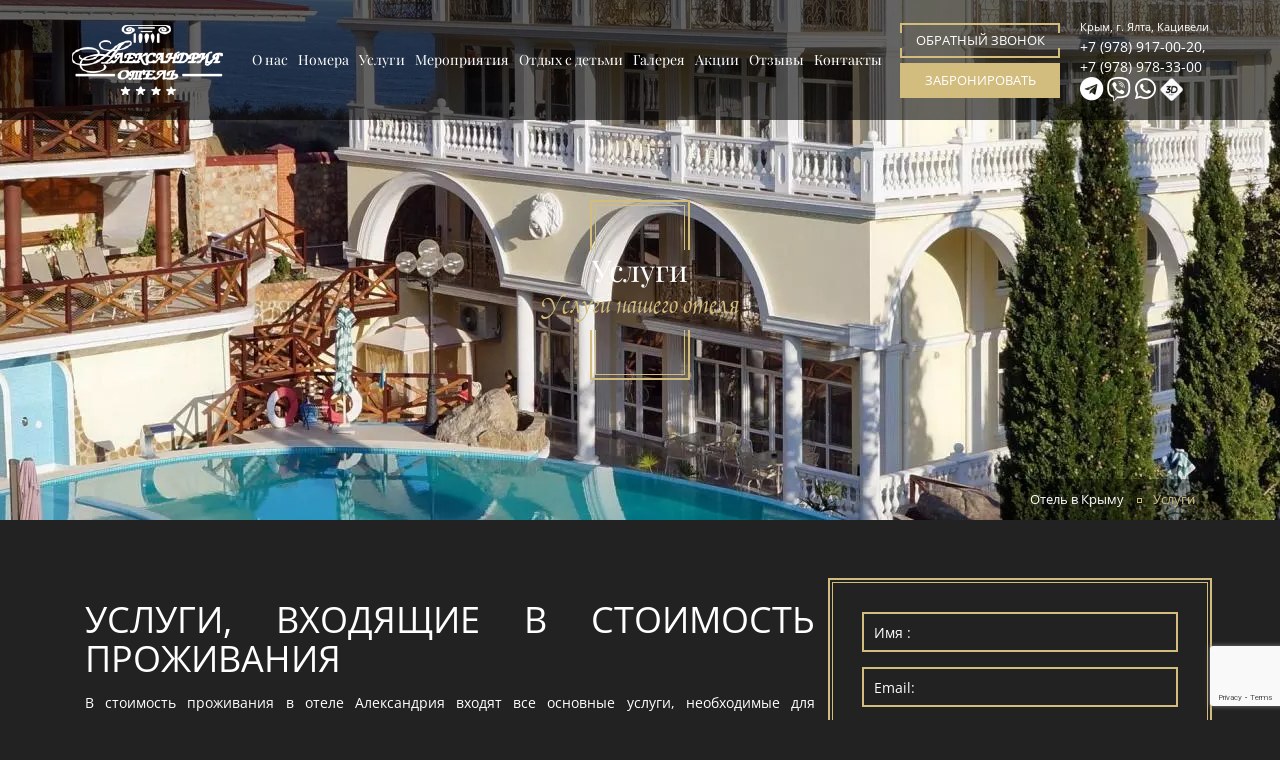

--- FILE ---
content_type: text/html; charset=UTF-8
request_url: https://hotel-aleksandria.com/services
body_size: 11316
content:

    <!doctype html>
    <html lang="ru">
    <head>
        <meta charset="UTF-8">
        <meta name="viewport" content="width=device-width, user-scalable=no, initial-scale=1.0, maximum-scale=1.0, minimum-scale=1.0">
        <meta http-equiv="X-UA-Compatible" content="ie=edge">
            	
	
        <meta name="csrf-param" content="_csrf">
    <meta name="csrf-token" content="WWR5YTFPbmUYAhYXYQIcVBcgLQRHCgEhGyYUV395VylsBy4ka2I0EQ==">
        <title>Услуги | Гостиничный комплекс Александрия в Кацивели, Крым</title>

        
        <meta name="description" content="Услуги отеля. Больше информации на официальном сайте отеля Александрия в Кацивели, Крым">
<meta property="og:url" content="https://hotel-aleksandria.com/services">
<meta property="og:title" content="Услуги | Гостиничный комплекс Александрия в Кацивели, Крым">
<meta property="og:description" content="Услуги отеля. Больше информации на официальном сайте отеля Александрия в Кацивели, Крым">
<meta property="og:image" content="https://hotel-aleksandria.com/storage/images/15312120593482.jpg">
<link href="/assets/c36798ee/css/jquery.bxslider.min.css" rel="preload" as="style">
<link href="/assets/c36798ee/css/styles.css" rel="preload" as="style">
<link href="/assets/c36798ee/css/main.css?v=1.0001" rel="preload" as="style">
<link href="/assets/c36798ee/css/fontawesome-all.min.css?v=1.0001" rel="preload" as="style">
<link href="/assets/7a5e1a7c/css/bootstrap.css" rel="preload" as="style">
<link href="/assets/7a5e1a7c/css/bootstrap.css" rel="stylesheet">
<link href="/assets/c36798ee/css/jquery.bxslider.min.css" rel="stylesheet">
<link href="/assets/c36798ee/css/styles.css" rel="stylesheet">
<link href="/assets/c36798ee/css/main.css?v=1.0001" rel="stylesheet">
<link href="/assets/c36798ee/css/fontawesome-all.min.css?v=1.0001" rel="stylesheet">
            </head>

    
    <body    class="home-page-1 section-actions">
    <div class="main-wrapper">
        <!-- Header Section -->
        <header id="main-header">
            <div class="header__container">
                <div class="header-lang-logo">
                                        <div class="header__logo logo-alt">
                        <a href="/" id="t-logo" >
                            <img src="/storage/cache/15379571177903-163x70.webp"  alt="Александрия – отель в Ялте" title="Отель Александрия в Крыму"/>
                        </a>
                    </div>
                </div>
                <div class="header__phones header-phones-alt">
                    <div class="header__phones--wrapper">
<div class="address-header-custom">Крым, г. Ялта, Кацивели </div> 
<div><a href="tel:+79789170020">+7 (978) 917-00-20</a>,</div> 
<div><a href="tel:+79789783300">+7 (978) 978-33-00</a></div> 
<div class="header__phones--icons">
<!--img src="/images/icon-viber.png" /> <img src="/images/icons-whatsapp.png" /> <img src="/images/icons-telegram.png" /-->
<a href="https://t.me/aleksandriahotel" target="_blank"><i class="fab fa-telegram"></i></a>
<a href="viber://chat/?number=%2B79789783300"><i class="fab fa-viber"></i></a>
<a href="https://api.whatsapp.com/send?phone=79789783300" target="blank"><i class="fab fa-whatsapp"></i></a>
<a href="https://yandex.ru/maps/?ll=33.979007%2C44.395799&panorama%5Bdirection%5D=319.962297%2C-2.095477&panorama%5Bfull%5D=true&panorama%5Bpoint%5D=33.977930%2C44.396009&panorama%5Bspan%5D=113.339117%2C60.000000&utm_source=main_stripe_big&z=18" target="_blank"><span class="ico"><img src="/storage/3d-icon.png"></span></a>
</div>
</div>


                </div>
                <div class="inner-container">
                    <div class="r-sec">
                        <nav id="main-menu">
                            <ul id="" class="list-inline"><li><a href="/about" data-page="about">О нас</a>
<ul><li><a href="/">Расположение отеля</a></li>
<li><a href="/news">Новости</a></li>
<li><a href="/faq">Вопросы-ответы</a></li>
<li><a href="/stars-in-our-hotel">Гости, которыми мы гордимся</a></li>
<li><a href="/holidays-in-crimea">Отдых в Кацивели</a></li>
<li><a href="/otdyh-v-krymu">Отдых в Крыму 2026</a></li></ul>
</li>
<li><a href="/hotel-rooms" data-page="hotel-rooms">Номера</a>
<ul><li><a href="/rest-yalta">Цены на отдых 2026</a></li>
<li><a href="/hotel-rooms/economy-room">Стандарт Эконом</a></li>
<li><a href="/hotel-rooms/standart-room-a">Стандарт А</a></li>
<li><a href="/hotel-rooms/standart-room-b">Стандарт B</a></li>
<li><a href="/hotel-rooms/family-standart">Стандарт Семейный</a></li>
<li><a href="/hotel-rooms/superior-room">Стандарт Улучшенный</a></li>
<li><a href="/hotel-rooms/deluxe-a">Делюкс А</a></li>
<li><a href="/hotel-rooms/deluxe-b">Делюкс B</a></li>
<li><a href="/hotel-rooms/one-room-suite">1-комнатные апартаменты</a></li>
<li><a href="/hotel-rooms/two-room-suite">2-комнатные апартаменты</a></li>
<li><a href="/hotel-rooms/studio-deluxe">Люкс Студия</a></li>
<li><a href="/hotel-rooms/apartment-with-jacuzzi">Номер с джакузи</a></li>
<li><a href="/hotel-rooms/penthouse">Пентхаус</a></li>
<li><a href="/booking-conditions">Правила бронирования</a></li>
<li><a href="/news/daily-rent-apartments">Апартаменты с кухней</a></li></ul>
</li>
<li><a href="/services" data-page="services">Услуги</a>
<ul><li><a href="/services/fooddelivery">Доставка еды</a></li>
<li><a href="/services/all-inclusive">ВСЕ ВКЛЮЧЕНО</a></li>
<li><a href="/services/yalta-pools">Бассейн</a></li>
<li><a href="/spa-center">SPA-центр</a></li>
<li><a href="/services/transfer-service">Трансфер</a></li>
<li><a href="/restaurant">Ресторан</a></li>
<li><a href="/services/beach">Пляж</a></li>
<li><a href="/services/park">Парк</a></li>
<li><a href="/services/gym">Спортзал</a></li>
<li><a href="/services/billiard-room">Бильярд</a></li></ul>
</li>
<li><a href="/events" data-page="events">Мероприятия</a>
<ul><li><a href="/events/weddings">Свадьба в Александрии</a></li>
<li><a href="/events/destination-wedding-ceremony-in-crimea">Выездная регистрация</a></li>
<li><a href="/events/fiesta">Корпоративы в Крыму</a></li>
<li><a href="/events/birthday-in-hotel">День Рождения в отеле</a></li>
<li><a href="/events/conference-service">Конференц-сервис</a></li></ul>
</li>
<li><a href="/vacation-with-children-in-crimea" data-page="vacation-with-children-in-crimea">Отдых с детьми</a>
<ul><li><a href="/vacation-with-children-in-crimea/childrens-playground">Детская игровая площадка</a></li>
<li><a href="/vacation-with-children-in-crimea/childrens-holidays">Детские праздники</a></li>
<li><a href="/vacation-with-children-in-crimea/entertainment-for-children">Развлечения для детей</a></li>
<li><a href="/vacation-with-children-in-crimea/kids-menu">Детское меню</a></li>
<li><a href="/vacation-with-children-in-crimea/for-the-youngest">Для самых маленьких гостей</a></li></ul>
</li>
<li><a href="/gallery" data-page="gallery">Галерея</a>
<ul><li><a href="/gallery">Фото</a></li>
<li><a href="/video">Видео</a></li></ul>
</li>
<li><a href="/actions" data-page="actions">Акции</a>
<ul><li><a href="/actions/new-year">НОВЫЙ ГОД 2025</a></li>
<li><a href="/actions/leisure-complex-included">сауны входят в стоимость</a></li>
<li><a href="/actions/early-booking-action">раннее бронирование</a></li>
<li><a href="/actions/crimean-claire-oysters">устрицы от 395 руб</a></li></ul>
</li>
<li><a href="/reviews" data-page="reviews">Отзывы</a></li>
<li><a href="/our-contacts" data-page="our-contacts">Контакты</a>
<ul><li><a href="/how-to-find">Как добраться</a></li></ul>
</li></ul>                        </nav>
                    </div>
                </div>
                <div class="header__buttons">
                    <div id="main-menu-handle" class="ravis-btn btn-type-2 tablet-off"><i class="fa fa-bars"></i><i class="fa fa-close"></i></div><!-- Mobile Menu handle -->
                    <div class="main-menu-booking">
                        <a href="/booking" id="header-book-bow" class="ravis-btn btn-type-2 btn-button-02"><i class="fa fa-calendar"></i></a>
                    </div>
                    <a href="#" id="header-book-bow" class="ravis-btn btn-type-2 btn-button-01" data-toggle="modal" data-target="#myModal" onclick="yaCounter18401683.reachGoal('callback');ga('send', 'event', 'bron1', 'callback')"><span>Обратный звонок</span> <i class="fa fa-calendar"></i></a>
                    <a href="/booking" id="header-book-bow" class="ravis-btn btn-type-2 btn-button-02" onclick="yaCounter18401683.reachGoal('bron_header');ga('send', 'event', 'bron2', 'bron_header')"><span>Забронировать</span> <i class="fa fa-calendar"></i></a>
                </div>
                <div id="main-menu-handle2" class="ravis-btn btn-type-2 tablet-on"><i class="fa fa-bars"></i><i class="fa fa-close"></i></div><!-- Mobile Menu handle -->
                <div class="header__phones display-none">
                    <div class="header__phones--wrapper">
<div class="address-header-custom">Крым, г. Ялта, Кацивели </div> 
<div><a href="tel:+79789170020">+7 (978) 917-00-20</a>,</div> 
<div><a href="tel:+79789783300">+7 (978) 978-33-00</a></div> 
<div class="header__phones--icons">
<!--img src="/images/icon-viber.png" /> <img src="/images/icons-whatsapp.png" /> <img src="/images/icons-telegram.png" /-->
<a href="https://t.me/aleksandriahotel" target="_blank"><i class="fab fa-telegram"></i></a>
<a href="viber://chat/?number=%2B79789783300"><i class="fab fa-viber"></i></a>
<a href="https://api.whatsapp.com/send?phone=79789783300" target="blank"><i class="fab fa-whatsapp"></i></a>
<a href="https://yandex.ru/maps/?ll=33.979007%2C44.395799&panorama%5Bdirection%5D=319.962297%2C-2.095477&panorama%5Bfull%5D=true&panorama%5Bpoint%5D=33.977930%2C44.396009&panorama%5Bspan%5D=113.339117%2C60.000000&utm_source=main_stripe_big&z=18" target="_blank"><span class="ico"><img src="/storage/3d-icon.png"></span></a>
</div>
</div>


                </div>
            </div>
            <div id="mobile-menu-container"></div>
        </header>

        <!-- End of Header Section -->

                
		<div class="ajax-alert"></div>

            <!--Breadcrumb Section-->

    <section id="breadcrumb-section" data-bg-img="/storage/cache/15312120593482-1904x520.webp">
        <div class="inner-container container">
            <div class="ravis-title">
                <div class="inner-box">
                                            <div class="title">Услуги</div>
                    

                    <div class="sub-title">Услуги нашего отеля</div>
                </div>
            </div>

            <div class="breadcrumb">
                <ul class="list-inline" itemscope="" itemtype="http://schema.org/BreadcrumbList"><li><span itemprop="itemListElement" itemscope="" itemtype="http://schema.org/ListItem"><span itemprop="name"><a itemprop="item" href="/">Отель в Крыму</a></span><meta itemprop="position" content="item"></span></li>
<li class="active"><span itemprop="name">Услуги</span><meta itemprop="item" content="https://www.business-assist.com.ua/services#Услуги"><meta itemprop="position" content="item" /></li>
</ul>            </div>
        </div>
    </section>
	


    <!--End of Breadcrumb Section-->

    <section class="event-desc">
        <div class="inner-container container">

            <div class="content col-md-8">
                
                <h1 style="text-align:justify">УСЛУГИ, ВХОДЯЩИЕ В СТОИМОСТЬ ПРОЖИВАНИЯ</h1>

<p style="text-align:justify">В стоимость проживания в отеле Александрия входят все основные услуги, необходимые для комфортного&nbsp;<a href="/rest-yalta">отдыха в Кацивели по ценам</a>, соответствующим сервису, а именно:</p>

<ul>
	<li>проживание в номере выбранной Вами категории (заезд с 14:00, выезд до 12:00);</li>
	<li>завтраки по системе &laquo;шведская линия&raquo; в жаркий и теплый сезоны и комплексные завтраки в комфортный и тихий сезоны;</li>
	<li>ежедневная уборка номера;</li>
	<li>смена постельного белья 1 раз в 3 дня; в номерах категории &laquo;1-комнатные люкс апартаменты&raquo;, &laquo;Люкс апартаменты с джакузи&raquo; и &quot;Пентхаус&quot; - ежедневно;</li>
	<li>смена полотенец &ndash; ежедневно;</li>
	<li>пользование в номере тапочками, средствами парфюмерии;</li>
	<li>посещение открытого бассейна (с 08:00 до 20:00) с 01 июня по 15 сентября;</li>
	<li>посещение закрытого подогреваемого бассейна (с 08:00 до 13:00) с 15 сентября до 31 мая;</li>
	<li>шезлонги и полотенца у бассейна;</li>
	<li>посещение спортзала (с 08:00 до 23:00);</li>
	<li>настольный теннис, дартс;</li>
	<li>пользование сейфом в номере;</li>
	<li>внутренняя телефонная связь;</li>
	<li>интернет по технологии Wi-Fi на всей территории гостиничного комплекса;</li>
	<li>кабельное телевидение;</li>
	<li>детская игровая площадка;</li>
	<li>предоставление по требованию детских кроваток, прогулочных колясок и стульчиков для кормления детей младшего возраста;</li>
	<li>услуга &laquo;звонок-будильник&raquo;;</li>
	<li>прием/отправка факса;</li>
	<li>вызов такси;</li>
	<li>пользование медицинской аптечкой;</li>
	<li>пользование зонтами от дождя.</li>
</ul>

<p style="text-align:justify">Дети до 3-х лет проживают в номерах&nbsp;<a href="/rest-yalta">отеля в Ялте &mdash; цена</a>&nbsp;бесплатная (без предоставления им отдельного спального места и завтрака).</p>
            </div>
            <!--Sidebar Section-->

            <aside id="sidebar" class="col-md-4">

                

<form class="booking-form clearfix" action="/booking" method="post">
    <input type="hidden" name="_csrf" value="WWR5YTFPbmUYAhYXYQIcVBcgLQRHCgEhGyYUV395VylsBy4ka2I0EQ==">    <div class="form-group field-bookingform-name required">
        <input type="text" id="bookingform-name" class="form-control" name="BookingForm[name]" placeholder="Имя :">
        <div class="help-block"></div>
    </div>

    <div class="form-group field-bookingform-email required">
        <input type="text" id="bookingform-email" class="form-control" name="BookingForm[email]" placeholder="Email:">
        <div class="help-block"></div>
    </div>

    <div class="form-group field-bookingform-phone required">
        <input type="text" id="bookingform-phone" class="form-control" name="BookingForm[phone]" placeholder="Телефон:">
        <div class="help-block"></div>
    </div>

    <div class="field-row">
        <select id="from_other_page_adults" name="BookingForm[adults]">
<option value="0">1 Гостей</option>
<option value="1">2 Гостей</option>
<option value="2">3 Гостей</option>
<option value="3">4 Гостей</option>
<option value="4">5 Гостей</option>
</select>    </div>
    <div class="field-row">
	        <input type="submit" id="from_other_page_id" value="Забронировать" onclick="yaCounter18401683.reachGoal('bron_section');ga('send', 'event', 'bron6', 'bron_section')">
	    </div>
</form>

				
								<div class="widget widget_archive">
					<p class="side-title">Посмотрите также:</p>
					<ul>
													<li><a href="/services/transfer-service">Трансфер</a></li>
													<li><a href="/services/beach">Пляжи Кацивели</a></li>
													<li><a href="/services/park">Частный парк отеля Александрия</a></li>
													<li><a href="/services/gym">Спортзал</a></li>
													<li><a href="/services/billiard-room">Бильярдная</a></li>
													<li><a href="/services/yalta-pools">Бассейн в нашем отеле </a></li>
													<li><a href="/services/fooddelivery">Доставка еды</a></li>
											</ul>
				</div>
				
            </aside>
        </div>
    </section>
    <!-- Past Events -->
        <section id="past-events">
        <div class="inner-container container">

            <div class="ravis-title">
                <div class="inner-box">
                    <div class="title">Услуги</div>
                    <div class="sub-title">Мы заботимся о Вашем комфорте!</div>
                </div>
            </div>

            <div class="event-container">
                <ul class="event-main-box clearfix">
                                        <li class="item col-xs-6 col-md-4">
                        <figure>
                            <a href="/services/transfer-service" class="more-details">
                                <img src="/storage/cache/15312168905637-700x521.webp"/>
                            </a>
                            <figcaption>
                                <a href="/services/transfer-service">
										<span class="title-box">
											<span class="title">Трансфер</span>
											<span class="sub-title">Трансфер до отеля</span>
										</span>
                                                                    </a>
                            </figcaption>
                        </figure>
                    </li>
                                        <li class="item col-xs-6 col-md-4">
                        <figure>
                            <a href="/services/beach" class="more-details">
                                <img src="/storage/cache/16265222229826-700x521.webp"/>
                            </a>
                            <figcaption>
                                <a href="/services/beach">
										<span class="title-box">
											<span class="title">Пляжи Кацивели</span>
											<span class="sub-title">Насладитесь морем!</span>
										</span>
                                                                    </a>
                            </figcaption>
                        </figure>
                    </li>
                                        <li class="item col-xs-6 col-md-4">
                        <figure>
                            <a href="/services/park" class="more-details">
                                <img src="/storage/cache/16841437024799-700x521.webp"/>
                            </a>
                            <figcaption>
                                <a href="/services/park">
										<span class="title-box">
											<span class="title">Частный парк отеля Александрия</span>
											<span class="sub-title">Свежий воздух!</span>
										</span>
                                                                    </a>
                            </figcaption>
                        </figure>
                    </li>
                                        <li class="item col-xs-6 col-md-4">
                        <figure>
                            <a href="/services/gym" class="more-details">
                                <img src="/storage/cache/15312143434491-700x521.webp"/>
                            </a>
                            <figcaption>
                                <a href="/services/gym">
										<span class="title-box">
											<span class="title">Спортзал</span>
											<span class="sub-title">Занимайтесь спортом вместе с нами!</span>
										</span>
                                                                    </a>
                            </figcaption>
                        </figure>
                    </li>
                                        <li class="item col-xs-6 col-md-4">
                        <figure>
                            <a href="/services/billiard-room" class="more-details">
                                <img src="/storage/cache/15312159941632-700x521.webp"/>
                            </a>
                            <figcaption>
                                <a href="/services/billiard-room">
										<span class="title-box">
											<span class="title">Бильярдная</span>
											<span class="sub-title"></span>
										</span>
                                                                    </a>
                            </figcaption>
                        </figure>
                    </li>
                                        <li class="item col-xs-6 col-md-4">
                        <figure>
                            <a href="/services/yalta-pools" class="more-details">
                                <img src="/storage/cache/15293053541603-700x521.webp"/>
                            </a>
                            <figcaption>
                                <a href="/services/yalta-pools">
										<span class="title-box">
											<span class="title">Бассейн в нашем отеле </span>
											<span class="sub-title">Мы спасем вас даже в самый жаркий день!</span>
										</span>
                                                                    </a>
                            </figcaption>
                        </figure>
                    </li>
                                    </ul>
            </div>

        </div>
    </section>
        <!-- End of Past Events -->

    <section class="event-desc">
        <div class="inner-container container">
                <h2 style="text-align:justify">Дополнительные&nbsp;услуги</h2>

<p style="text-align:justify">В&nbsp;<a href="/">замечательном отеле Крыма Александрия</a>&nbsp;предоставляется широкий спектр дополнительных (платных) услуг:</p>

<ul>
	<li>ресторан и бары a la cartе;</li>
	<li>Room service (10% от стоимости заказа);</li>
	<li><a href="/services/transfer-service">трансфер</a>;</li>
	<li>посещение Спа-центра (сауна, джакузи, закрытый бассейн, зона отдыха, открытая терраса);</li>
	<li>бильярдная;</li>
	<li>конференц-сервис для проведения&nbsp;<a href="/events/conference-service">конференций в Ялте</a>;</li>
	<li>заказ переводчика и гида;</li>
	<li>организация свадеб, корпоративов, дней рождений, юбилеев, вечеринок и банкетов;</li>
	<li>аренда мангальной зоны;</li>
	<li>экскурсии по Крыму;</li>
	<li>прокат велосипедов и квадроциклов;</li>
	<li>массажист, косметолог, мастер маникюра и педикюра;</li>
	<li>прачечная;</li>
	<li>прокат автомобилей;</li>
	<li>заказ и доставка цветов, фруктов, подарков и прочего;</li>
	<li>парковка (200 руб/ночь на Площадке №1 и 400 руб/ночь на Центральной площадке). Парковочное место предоставляются Гостю на выбор на одной или другой площадке, если такой выбор возможен. При отсутствии свободного места на одной из площадок Гость паркует автомобиль на свободной площадке по цене, действующей для этой площадки.</li>
</ul>

<p style="text-align:justify">Таким образом, выбрав в качестве места для проведения отпуска&nbsp;<a href="/">гостиницу в Ялте, в Крыму</a>&nbsp;- Александрия, Вы можете быть уверены, что Ваш&nbsp;<a href="https://hotel-aleksandria.com/rest-yalta">отдых в Ялте летом</a>&nbsp;пройдет комфортно и беззаботно.</p>
        </div>
    </section>




    <!-- Gallery -->
    <section id="gallery">
        <div class="inner-container container">
            
            <div class="ravis-title">
                <div class="inner-box">
                    <div class="title">Галерея</div>
                    <div class="sub-title">Моменты  из жизни нашего отеля</div>
                </div>
            </div>

            <!-- Gallery Container -->
            <div class="gallery-container">
                <ul class="image-main-box clearfix">
                                            <li class="item col-xs-6 col-md-4">
                            <figure>
                                <img src="/storage/cache/15416868006832-370x275.webp"/>
                                <a href="/storage/images/15416868006832.jpg" class="more-details"
                                   data-title="">Enlarge</a>
                                <figcaption>
                                    <h4></h4>
                                </figcaption>
                            </figure>
                        </li>
                                            <li class="item col-xs-6 col-md-4">
                            <figure>
                                <img src="/storage/cache/15416868008903-370x275.webp"/>
                                <a href="/storage/images/15416868008903.jpg" class="more-details"
                                   data-title="">Enlarge</a>
                                <figcaption>
                                    <h4></h4>
                                </figcaption>
                            </figure>
                        </li>
                                            <li class="item col-xs-6 col-md-4">
                            <figure>
                                <img src="/storage/cache/15416868001069-370x275.webp"/>
                                <a href="/storage/images/15416868001069.jpg" class="more-details"
                                   data-title="">Enlarge</a>
                                <figcaption>
                                    <h4></h4>
                                </figcaption>
                            </figure>
                        </li>
                                            <li class="item col-xs-6 col-md-4">
                            <figure>
                                <img src="/storage/cache/15416868005380-370x275.webp"/>
                                <a href="/storage/images/15416868005380.jpg" class="more-details"
                                   data-title="">Enlarge</a>
                                <figcaption>
                                    <h4></h4>
                                </figcaption>
                            </figure>
                        </li>
                                            <li class="item col-xs-6 col-md-4">
                            <figure>
                                <img src="/storage/cache/15416868006188-370x275.webp"/>
                                <a href="/storage/images/15416868006188.jpg" class="more-details"
                                   data-title="">Enlarge</a>
                                <figcaption>
                                    <h4></h4>
                                </figcaption>
                            </figure>
                        </li>
                                            <li class="item col-xs-6 col-md-4">
                            <figure>
                                <img src="/storage/cache/15416868001925-370x275.webp"/>
                                <a href="/storage/images/15416868001925.jpg" class="more-details"
                                   data-title="">Enlarge</a>
                                <figcaption>
                                    <h4></h4>
                                </figcaption>
                            </figure>
                        </li>
                                            <li class="item col-xs-6 col-md-4">
                            <figure>
                                <img src="/storage/cache/15416868004494-370x275.webp"/>
                                <a href="/storage/images/15416868004494.jpg" class="more-details"
                                   data-title="">Enlarge</a>
                                <figcaption>
                                    <h4></h4>
                                </figcaption>
                            </figure>
                        </li>
                                            <li class="item col-xs-6 col-md-4">
                            <figure>
                                <img src="/storage/cache/15416868004879-370x275.webp"/>
                                <a href="/storage/images/15416868004879.jpg" class="more-details"
                                   data-title="">Enlarge</a>
                                <figcaption>
                                    <h4></h4>
                                </figcaption>
                            </figure>
                        </li>
                                            <li class="item col-xs-6 col-md-4">
                            <figure>
                                <img src="/storage/cache/15416868005589-370x275.webp"/>
                                <a href="/storage/images/15416868005589.jpg" class="more-details"
                                   data-title="">Enlarge</a>
                                <figcaption>
                                    <h4></h4>
                                </figcaption>
                            </figure>
                        </li>
                                    </ul>

                <a href="/gallery" class="gallery-more-btn ravis-btn btn-type-2">Подробнее ...</a>
            </div>
        </div>
    </section>


			<iframe class="lazy-iframe" data-src="https://yandex.ru/map-widget/v1/-/CBBbFEHoOC" width="100%" height="400" frameborder="1" allowfullscreen="true"></iframe>	        <!--Footer Section-->
        <footer id="main-footer">
            <div class="inner-container container">
                <div class="row">
                    <div class="col-md-3 col-sm-6 rline">
                        <div class="footer__header footer__header_alt">
Мы в соц.сетях:
</div>
<div class="footer__social">
<div class="footer__social--row">
<a href="https://t.me/aleksandriahotel" target="_blank"><i class="fab fa-telegram"></i></a>
<!--<a href="https://www.instagram.com/aleksandriahotel/" target="_blank"><i class="fab fa-instagram"></i></a>-->
<a href="https://vk.com/hotel_aleksandria" target="_blank"><i class="fab fa-vk"></i></a>
<a href="https://ok.ru/group/52152166645940" target="_blank"><i class="fab fa-odnoklassniki-square"></i></a>
</div>
<div class="footer__social--row">
<!--<a href="https://www.facebook.com/pages/%D0%9E%D1%82%D0%B5%D0%BB%D1%8C-%D0%90%D0%BB%D0%B5%D0%BA%D1%81%D0%B0%D0%BD%D0%B4%D1%80%D0%B8%D1%8F/528794210494887" target="_blank"><i class="fab fa-facebook-square"></i></a>-->
<a href="https://yandex.ru/maps/?ll=33.980440%2C44.396309&mode=poi&poi%5Bpoint%5D=33.977905%2C44.396316&poi%5Buri%5D=ymapsbm1%3A%2F%2Forg%3Foid%3D1211273276&posts%5Boid%5D=1211273276&utm_s" target="_blank"><img  style="  width: 65%;" src="/storage/02.png"/></a>
<a href="https://twitter.com/Aleksandryya" target="_blank"><i class="fab fa-twitter-square"></i></a>
<a href="https://www.youtube.com/channel/UCRw3zmHsYrx_Rzm-KWCKa-g" target="_blank"><i class="fab fa-youtube-square"></i></a>
</div>
</div>                    </div>
                    <div class="col-md-5 col-sm-6 rline rline-alt ">
                        <div class="footer__header">
Наши контакты:
</div>
<div class="footer__contacts">
<div class="footer__contacts--row">
<div class="ravis-btn btn-type-2"><i class="fas fa-phone"></i></div>
<a href="tel:+79789170020">+7 (978) 917-00-20</a>,
<a href="tel:+79789783300">+7 (978) 978-33-00</a>
</div>
<div class="footer__contacts--row">
<div class="ravis-btn btn-type-2"><i class="fas fa-envelope"></i></div>
<a href="mailto:aleksandria-palace@mail.ru">aleksandria-palace@mail.ru</a>
</div>
<div class="footer__contacts--row">
<div class="ravis-btn btn-type-2" color="#d2bd7f"><i class="fas fa-home"></i>
</div>
<span style="color:#d2bd7f; " class="footer-contacts-address">Крым, Большая Ялта, пгт. Кацивели,<br> ул. Шулейкина 2ж</span>
</div>

</div>
                    </div>
                    <div class="col-md-4">
                        <div class="footer__header">
                            Подписаться на рассылку:
                        </div>
                        <div class="subscribe">
                            <div id="w0" data-pjax-container="" data-pjax-push-state data-pjax-timeout="1000">                            <form id="w1" class="news-letter-form" action="/submit" method="post" data-pjax>
<input type="hidden" name="_csrf" value="WWR5YTFPbmUYAhYXYQIcVBcgLQRHCgEhGyYUV395VylsBy4ka2I0EQ==">                                <div class="form-group field-contactform-email required">

                                    <div class="form-group field-submitform-email required">

<input type="text" id="submitform-email" class="form-control" name="SubmitForm[email]" placeholder="Email:">

<div class="help-block"></div>
</div>                                </div>
                                <div class="form-group field-submitform-recaptcha">

<input type="hidden" id="submitform-recaptcha" name="SubmitForm[reCaptcha]">

<div class="help-block"></div>
</div>
                                <div class="field-row" onclick="yaCounter18401683.reachGoal('rassilka');ga('send', 'event', 'bron4', 'rassilka')">
                                    <button type="submit" class="ravis-btn btn-type-2">Отправить</button>                                </div>
                            </form>                            </div>                        </div>
                    </div>
                </div>
                <div class="t-sec clearfix b-footer-menu">
                    <ul id="" class=""><li class="widget-box col-sm-6 col-md-3 col-xs-12 alt-xs"><a href="/rest-yalta" data-page="rest-yalta">Отдых в Крыму</a>
<ul><li class="widget-box col-sm-6 col-md-3 col-xs-12 alt-xs"><a href="/winter-holidays">Отдых в Крыму зимой</a></li>
<li class="widget-box col-sm-6 col-md-3 col-xs-12 alt-xs"><a href="/otdyh-v-krymu">Отдых в Крыму летом</a></li>
<li class="widget-box col-sm-6 col-md-3 col-xs-12 alt-xs"><a href="/holidays-in-crimea">Отдых в Кацивели</a></li>
<li class="widget-box col-sm-6 col-md-3 col-xs-12 alt-xs"><a href="/rest-in-crimea-in-the-fall">Отдых в Крыму осенью</a></li>
<li class="widget-box col-sm-6 col-md-3 col-xs-12 alt-xs"><a href="/actions/mayday-in-crimea">Майские праздники в Крыму</a></li>
<li class="widget-box col-sm-6 col-md-3 col-xs-12 alt-xs"><a href="/actions/mellow-season">Отдых в Крыму в сентябре</a></li>
<li class="widget-box col-sm-6 col-md-3 col-xs-12 alt-xs"><a href="/holidays-in-crimea/aquapark-blue-bay">Аквапарк Голубой залив</a></li>
<li class="widget-box col-sm-6 col-md-3 col-xs-12 alt-xs"><a href="/crimean-excursions">Экскурсии по Крыму</a></li>
<li class="widget-box col-sm-6 col-md-3 col-xs-12 alt-xs"><a href="/news">Новости</a></li></ul>
</li>
<li class="widget-box col-sm-6 col-md-3 col-xs-12 alt-xs"><a href="/services" data-page="services">Услуги в отеле</a>
<ul><li class="widget-box col-sm-6 col-md-3 col-xs-12 alt-xs"><a href="/vacation-with-children-in-crimea">Отдых с детьми</a></li>
<li class="widget-box col-sm-6 col-md-3 col-xs-12 alt-xs"><a href="/services/all-inclusive">Отель All inclusive в Крыму</a></li>
<li class="widget-box col-sm-6 col-md-3 col-xs-12 alt-xs"><a href="/vacation-with-children-in-crimea">Семейный отдых в Ялте 2024</a></li>
<li class="widget-box col-sm-6 col-md-3 col-xs-12 alt-xs"><a href="/spa-center">СПА отель в Крыму</a></li>
<li class="widget-box col-sm-6 col-md-3 col-xs-12 alt-xs"><a href="/services/yalta-pools">Отель в Ялте с бассейном</a></li>
<li class="widget-box col-sm-6 col-md-3 col-xs-12 alt-xs"><a href="/full-board">Отель в Ялте с питанием</a></li>
<li class="widget-box col-sm-6 col-md-3 col-xs-12 alt-xs"><a href="/events/weddings">Свадьба в Крыму</a></li>
<li class="widget-box col-sm-6 col-md-3 col-xs-12 alt-xs"><a href="/events/fiesta">Корпоративы в Крыму</a></li>
<li class="widget-box col-sm-6 col-md-3 col-xs-12 alt-xs"><a href="/events/conference-service">Конференц-сервис</a></li></ul>
</li>
<li class="widget-box col-sm-6 col-md-3 col-xs-12 alt-xs"><a href="/hotel-rooms" data-page="hotel-rooms">Проживание</a>
<ul><li class="widget-box col-sm-6 col-md-3 col-xs-12 alt-xs"><a href="/hotel-rooms">Номера и тарифы</a></li>
<li class="widget-box col-sm-6 col-md-3 col-xs-12 alt-xs"><a href="/rest-yalta">Цены 2024</a></li>
<li class="widget-box col-sm-6 col-md-3 col-xs-12 alt-xs"><a href="/booking">Бронирование</a></li>
<li class="widget-box col-sm-6 col-md-3 col-xs-12 alt-xs"><a href="/services">Услуги</a></li></ul>
</li>
<li class="widget-box col-sm-6 col-md-3 col-xs-12 alt-xs"><a href="/our-contacts" data-page="our-contacts">Свяжитесь с нами</a>
<ul><li class="widget-box col-sm-6 col-md-3 col-xs-12 alt-xs"><a href="/how-to-find">Как добраться</a></li>
<li class="widget-box col-sm-6 col-md-3 col-xs-12 alt-xs"><a href="/processing-of-personal-data">Политика обработки персональных данных</a></li>
<li class="widget-box col-sm-6 col-md-3 col-xs-12 alt-xs"><a href="/sitemap">Карта сайта</a></li>
<li class="widget-box col-sm-6 col-md-3 col-xs-12 alt-xs"><a href="/job-in-yalta">Работа в отеле в Ялте</a></li></ul>
</li></ul>                </div>
                <div class="b-sec clearfix">
                    <div class="row">
                        <div class="col-md-4 col-sm-6 col-xs-12 ">
                            <div class="copy-right">
                                © 2012 - 2026 - <a href="/">Гостиница «Александрия»</a>
                            </div>
                        </div>
                        <div class="col-md-4 col-sm-6 col-xs-12 ">
                            <div class="footer-rating-wrapper"><div>10/10 - 14 отзывов</div><div class="footer-rating"><div class="empty_rating"><i class="fa fa-lg fa-star-o star-rating__ico_custom"></i><i class="fa fa-lg fa-star-o star-rating__ico_custom"></i><i class="fa fa-lg fa-star-o star-rating__ico_custom"></i><i class="fa fa-lg fa-star-o star-rating__ico_custom"></i><i class="fa fa-lg fa-star-o star-rating__ico_custom"></i><i class="fa fa-lg fa-star-o star-rating__ico_custom"></i><i class="fa fa-lg fa-star-o star-rating__ico_custom"></i><i class="fa fa-lg fa-star-o star-rating__ico_custom"></i><i class="fa fa-lg fa-star-o star-rating__ico_custom"></i><i class="fa fa-lg fa-star-o star-rating__ico_custom"></i></div><div style="width:100%" class="full_rating"><i class="fa fa-lg fa-star star-rating__ico_custom"></i><i class="fa fa-lg fa-star star-rating__ico_custom"></i><i class="fa fa-lg fa-star star-rating__ico_custom"></i><i class="fa fa-lg fa-star star-rating__ico_custom"></i><i class="fa fa-lg fa-star star-rating__ico_custom"></i><i class="fa fa-lg fa-star star-rating__ico_custom"></i><i class="fa fa-lg fa-star star-rating__ico_custom"></i><i class="fa fa-lg fa-star star-rating__ico_custom"></i><i class="fa fa-lg fa-star star-rating__ico_custom"></i><i class="fa fa-lg fa-star star-rating__ico_custom"></i></div></div></div>
            <script type="application/ld+json">
             {
                 "@context":"https://schema.org/",
                 "@type":"CreativeWorkSeries",
                 "name":"Гостиничный комплекс 'Александрия'",
                 "aggregateRating":{
                     "@type":"AggregateRating",
                     "ratingValue":"10",
                     "bestRating":"10",
                     "ratingCount":"14"
                 }
             }
</script>
                                </div>
                        <div class="col-md-4 col-sm-6 col-xs-12 ">
                            <div class="sprava-info seo">
                                                            </div>
                        </div>
                    </div>			
                </div>
            </div>
        </footer>
        <!--End of Footer Section-->
    </div>
    <div class="container bottom-buttons">
        <div class="row">
            <div class="col-xs-4">
                                    <a class="bottom-button" href="/hotel-rooms">
                        <img src="/images/04.svg" alt="">
                        <p>Номера и цены</p>
                    </a>
                            </div>
            <div class="col-xs-4">
                <a class="bottom-button" href="/booking">
                    <img src="/images/02-.svg" alt="">
                    <p>Бронировать</p>
                </a>
            </div>
            <div class="col-xs-4">
                <a class="bottom-button" href="tel:+79787394464">
                    <img src="/images/03-.svg" alt="">
                    <p>Позвонить</p>
                </a>
            </div>
        </div>
    </div>
    <!-- Modal -->
    <div class="modal fade" id="myModal" tabindex="-1" role="dialog" aria-labelledby="myModalLabel">
        <div class="modal-dialog" role="document">
            <div class="modal-content">
                <div class="modal-header">
                    <button type="button" class="close" data-dismiss="modal" aria-label="Close"><span aria-hidden="true">&times;</span></button>
                </div>
                <div class="modal-body" id="contact-section">
                    <div class="b-sec clearfix">
                        <div class="contact-form col-md-12">

                            <form id="contact-form-box" action="/contacts" method="post" data-pjax>
<input type="hidden" name="_csrf" value="WWR5YTFPbmUYAhYXYQIcVBcgLQRHCgEhGyYUV395VylsBy4ka2I0EQ==">                            <div class="form-group field-contactform-name required">

<input type="text" id="contactform-name" class="form-control" name="ContactForm[name]" placeholder="Имя:">

<div class="help-block"></div>
</div>
                            <div class="form-group field-contactform-phone required">

<input type="text" id="contactform-phone" class="form-control" name="ContactForm[phone]" placeholder="Телефон:">

<div class="help-block"></div>
</div>
                            <div class="form-group field-contactform-email required">

<input type="text" id="contactform-email" class="form-control" name="ContactForm[email]" placeholder="Email:">

<div class="help-block"></div>
</div>
                            <div class="form-group field-contactform-body">

<textarea id="contactform-body" class="form-control" name="ContactForm[body]" placeholder="Сообщение:"></textarea>

<div class="help-block"></div>
</div>                            <div class="form-group field-contactform-i_agree">

<input type="hidden" name="ContactForm[i_agree]" value="0"><label><input type="checkbox" id="contactform-i_agree" name="ContactForm[i_agree]" value="1"> Я даю свое согласие на обработку персональных данных в соответствии с указанными <a href="/processing-of-personal-data">условиями</a>, подтверждаю, что прочитал(а) и принимаю их.</label>

<div class="help-block"></div>
</div>                            <div class="message-box"></div>
                            <div class="inline-block">
                                <div class="form-group field-contactform-recaptcha">

<input type="hidden" id="contactform-recaptcha" name="ContactForm[reCaptcha]">

<div class="help-block"></div>
</div>                                <div class="field-row mt-39 va-top" onclick="yaCounter18401683.reachGoal('callback_ok');ga('send', 'event', 'bron', 'callback_ok')">
                                    <button type="submit">Отправить</button>                                </div>
                            </div>
                            </form>
                        </div>
                    </div>
                </div>
            </div>
        </div>
    </div>

    <script src="//www.google.com/recaptcha/api.js?render=6LfTEbcUAAAAADbA3BATotCw3QN4v6kxGqQ9ft8k"></script>
<script src="/assets/c00fecac/jquery.js"></script>
<script src="/assets/56368b58/yii.js"></script>
<script src="/assets/7a5e1a7c/js/bootstrap.js"></script>
<script src="/assets/c36798ee/js/helper.js"></script>
<script src="/assets/c36798ee/js/owl.carousel.min.js"></script>
<script src="/assets/c36798ee/js/select2.min.js"></script>
<script src="/assets/c36798ee/js/imagesloaded.pkgd.min.js"></script>
<script src="/assets/c36798ee/js/isotope.pkgd.min.js"></script>
<script src="/assets/c36798ee/js/jquery.magnific-popup.min.js"></script>
<script src="/assets/c36798ee/js/jquery.bxslider.min.js"></script>
<script src="/assets/c36798ee/js/jquery.lazy.min.js"></script>
<script src="/assets/c36798ee/js/template.js"></script>
<script src="/assets/c36798ee/js/bootstrap-datepicker.ru.js"></script>
<script src="/assets/c36798ee/js/jquery.maskedinput.min.js"></script>
<script src="/assets/c36798ee/js/main.js"></script>
<script src="/assets/56368b58/yii.validation.js"></script>
<script src="/assets/56368b58/yii.activeForm.js"></script>
<script src="/assets/851a0fb3/jquery.pjax.js"></script>
<script type="text/javascript">jQuery(document).ready(function () {
"use strict";
setTimeout(function(){
    grecaptcha.ready(function() {
        grecaptcha.execute("6LfTEbcUAAAAADbA3BATotCw3QN4v6kxGqQ9ft8k", {action: "submit"}).then(function(token) {
            jQuery("#" + "submitform-recaptcha").val(token);
    
            const jsCallback = "";
            if (jsCallback) {
                eval("(" + jsCallback + ")(token)");
            }
        });
    });
},3000)
jQuery('#w1').yiiActiveForm([{"id":"submitform-email","name":"email","container":".field-submitform-email","input":"#submitform-email","validate":function (attribute, value, messages, deferred, $form) {yii.validation.required(value, messages, {"message":"Необходимо заполнить «E-mail»."});yii.validation.email(value, messages, {"pattern":/^[a-zA-Z0-9!#$%&'*+\/=?^_`{|}~-]+(?:\.[a-zA-Z0-9!#$%&'*+\/=?^_`{|}~-]+)*@(?:[a-zA-Z0-9](?:[a-zA-Z0-9-]*[a-zA-Z0-9])?\.)+[a-zA-Z0-9](?:[a-zA-Z0-9-]*[a-zA-Z0-9])?$/,"fullPattern":/^[^@]*<[a-zA-Z0-9!#$%&'*+\/=?^_`{|}~-]+(?:\.[a-zA-Z0-9!#$%&'*+\/=?^_`{|}~-]+)*@(?:[a-zA-Z0-9](?:[a-zA-Z0-9-]*[a-zA-Z0-9])?\.)+[a-zA-Z0-9](?:[a-zA-Z0-9-]*[a-zA-Z0-9])?>$/,"allowName":false,"message":"Значение «E-mail» не является правильным email адресом.","enableIDN":false,"skipOnEmpty":1});}}], []);
jQuery(document).pjax("#w0 a", "#w0", {"push":true,"replace":false,"timeout":1000,"scrollTo":false});
jQuery(document).on('submit', "#w0 form[data-pjax]", function (event) {jQuery.pjax.submit(event, '#w0', {"push":true,"replace":false,"timeout":1000,"scrollTo":false});});
"use strict";
setTimeout(function(){
    grecaptcha.ready(function() {
        grecaptcha.execute("6LfTEbcUAAAAADbA3BATotCw3QN4v6kxGqQ9ft8k", {action: "header"}).then(function(token) {
            jQuery("#" + "contactform-recaptcha").val(token);
    
            const jsCallback = "";
            if (jsCallback) {
                eval("(" + jsCallback + ")(token)");
            }
        });
    });
},3000)
jQuery('#contact-form-box').yiiActiveForm([{"id":"contactform-name","name":"name","container":".field-contactform-name","input":"#contactform-name","validate":function (attribute, value, messages, deferred, $form) {yii.validation.required(value, messages, {"message":"Необходимо заполнить «Имя»."});}},{"id":"contactform-phone","name":"phone","container":".field-contactform-phone","input":"#contactform-phone","validate":function (attribute, value, messages, deferred, $form) {yii.validation.required(value, messages, {"message":"Необходимо заполнить «Номер телефона»."});}},{"id":"contactform-email","name":"email","container":".field-contactform-email","input":"#contactform-email","validate":function (attribute, value, messages, deferred, $form) {yii.validation.required(value, messages, {"message":"Необходимо заполнить «E-mail»."});yii.validation.email(value, messages, {"pattern":/^[a-zA-Z0-9!#$%&'*+\/=?^_`{|}~-]+(?:\.[a-zA-Z0-9!#$%&'*+\/=?^_`{|}~-]+)*@(?:[a-zA-Z0-9](?:[a-zA-Z0-9-]*[a-zA-Z0-9])?\.)+[a-zA-Z0-9](?:[a-zA-Z0-9-]*[a-zA-Z0-9])?$/,"fullPattern":/^[^@]*<[a-zA-Z0-9!#$%&'*+\/=?^_`{|}~-]+(?:\.[a-zA-Z0-9!#$%&'*+\/=?^_`{|}~-]+)*@(?:[a-zA-Z0-9](?:[a-zA-Z0-9-]*[a-zA-Z0-9])?\.)+[a-zA-Z0-9](?:[a-zA-Z0-9-]*[a-zA-Z0-9])?>$/,"allowName":false,"message":"Значение «E-mail» не является правильным email адресом.","enableIDN":false,"skipOnEmpty":1});}},{"id":"contactform-i_agree","name":"i_agree","container":".field-contactform-i_agree","input":"#contactform-i_agree","validate":function (attribute, value, messages, deferred, $form) {yii.validation.boolean(value, messages, {"trueValue":"1","falseValue":"0","message":"Значение «I Agree» должно быть равно «1» или «0».","skipOnEmpty":1});yii.validation.compare(value, messages, {"operator":"==","type":"string","compareValue":1,"skipOnEmpty":1,"message":"Вы не подтвердили согласие с условиями <a href=\"/agreement\">Договора</a>."});}}], []);
});</script>

    





    <div class="btn-totop"></div>
<script>
      $( document ).ready(function() {
            $( ".active-lang a" ).removeAttr('href');
        });
        </script>
        <!-- BEGIN JIVOSITE CODE {literal} -->
    <script type='text/javascript'>
        setTimeout(startJivosite,4500);
        function startJivosite(){
            (function(){ var widget_id = 'JCasrP0z3I';var d=document;var w=window;function l(){var s = document.createElement('script'); s.type = 'text/javascript'; s.async = true;s.src = '//code.jivosite.com/script/widget/'+widget_id; var ss = document.getElementsByTagName('script')[0]; ss.parentNode.insertBefore(s, ss);}if(d.readyState=='complete'){l();}else{if(w.attachEvent){w.attachEvent('onload',l);}else{w.addEventListener('load',l,false);}}})();

        }
    </script>
    <!-- {/literal} END JIVOSITE CODE -->


<script
    src="https://cdn2.woxo.tech/a.js#60d47aab81fa8a001507d4f9"
    async data-usrc>
</script>

<!-- Google Tag Manager -->
<script>(function(w,d,s,l,i){w[l]=w[l]||[];w[l].push({'gtm.start':
new Date().getTime(),event:'gtm.js'});var f=d.getElementsByTagName(s)[0],
j=d.createElement(s),dl=l!='dataLayer'?'&l='+l:'';j.async=true;j.src=
'https://www.googletagmanager.com/gtm.js?id='+i+dl;f.parentNode.insertBefore(j,f);
})(window,document,'script','dataLayer','GTM-5Z9B7SN');</script>
<!-- End Google Tag Manager -->

<!-- Google Tag Manager (noscript) -->
<noscript><iframe src="https://www.googletagmanager.com/ns.html?id=GTM-5Z9B7SN"
height="0" width="0" style="display:none;visibility:hidden"></iframe></noscript>
<!-- End Google Tag Manager (noscript) -->

    </body>
</html>


--- FILE ---
content_type: text/html; charset=utf-8
request_url: https://www.google.com/recaptcha/api2/anchor?ar=1&k=6LfTEbcUAAAAADbA3BATotCw3QN4v6kxGqQ9ft8k&co=aHR0cHM6Ly9ob3RlbC1hbGVrc2FuZHJpYS5jb206NDQz&hl=en&v=PoyoqOPhxBO7pBk68S4YbpHZ&size=invisible&anchor-ms=20000&execute-ms=30000&cb=8e302elitozv
body_size: 48671
content:
<!DOCTYPE HTML><html dir="ltr" lang="en"><head><meta http-equiv="Content-Type" content="text/html; charset=UTF-8">
<meta http-equiv="X-UA-Compatible" content="IE=edge">
<title>reCAPTCHA</title>
<style type="text/css">
/* cyrillic-ext */
@font-face {
  font-family: 'Roboto';
  font-style: normal;
  font-weight: 400;
  font-stretch: 100%;
  src: url(//fonts.gstatic.com/s/roboto/v48/KFO7CnqEu92Fr1ME7kSn66aGLdTylUAMa3GUBHMdazTgWw.woff2) format('woff2');
  unicode-range: U+0460-052F, U+1C80-1C8A, U+20B4, U+2DE0-2DFF, U+A640-A69F, U+FE2E-FE2F;
}
/* cyrillic */
@font-face {
  font-family: 'Roboto';
  font-style: normal;
  font-weight: 400;
  font-stretch: 100%;
  src: url(//fonts.gstatic.com/s/roboto/v48/KFO7CnqEu92Fr1ME7kSn66aGLdTylUAMa3iUBHMdazTgWw.woff2) format('woff2');
  unicode-range: U+0301, U+0400-045F, U+0490-0491, U+04B0-04B1, U+2116;
}
/* greek-ext */
@font-face {
  font-family: 'Roboto';
  font-style: normal;
  font-weight: 400;
  font-stretch: 100%;
  src: url(//fonts.gstatic.com/s/roboto/v48/KFO7CnqEu92Fr1ME7kSn66aGLdTylUAMa3CUBHMdazTgWw.woff2) format('woff2');
  unicode-range: U+1F00-1FFF;
}
/* greek */
@font-face {
  font-family: 'Roboto';
  font-style: normal;
  font-weight: 400;
  font-stretch: 100%;
  src: url(//fonts.gstatic.com/s/roboto/v48/KFO7CnqEu92Fr1ME7kSn66aGLdTylUAMa3-UBHMdazTgWw.woff2) format('woff2');
  unicode-range: U+0370-0377, U+037A-037F, U+0384-038A, U+038C, U+038E-03A1, U+03A3-03FF;
}
/* math */
@font-face {
  font-family: 'Roboto';
  font-style: normal;
  font-weight: 400;
  font-stretch: 100%;
  src: url(//fonts.gstatic.com/s/roboto/v48/KFO7CnqEu92Fr1ME7kSn66aGLdTylUAMawCUBHMdazTgWw.woff2) format('woff2');
  unicode-range: U+0302-0303, U+0305, U+0307-0308, U+0310, U+0312, U+0315, U+031A, U+0326-0327, U+032C, U+032F-0330, U+0332-0333, U+0338, U+033A, U+0346, U+034D, U+0391-03A1, U+03A3-03A9, U+03B1-03C9, U+03D1, U+03D5-03D6, U+03F0-03F1, U+03F4-03F5, U+2016-2017, U+2034-2038, U+203C, U+2040, U+2043, U+2047, U+2050, U+2057, U+205F, U+2070-2071, U+2074-208E, U+2090-209C, U+20D0-20DC, U+20E1, U+20E5-20EF, U+2100-2112, U+2114-2115, U+2117-2121, U+2123-214F, U+2190, U+2192, U+2194-21AE, U+21B0-21E5, U+21F1-21F2, U+21F4-2211, U+2213-2214, U+2216-22FF, U+2308-230B, U+2310, U+2319, U+231C-2321, U+2336-237A, U+237C, U+2395, U+239B-23B7, U+23D0, U+23DC-23E1, U+2474-2475, U+25AF, U+25B3, U+25B7, U+25BD, U+25C1, U+25CA, U+25CC, U+25FB, U+266D-266F, U+27C0-27FF, U+2900-2AFF, U+2B0E-2B11, U+2B30-2B4C, U+2BFE, U+3030, U+FF5B, U+FF5D, U+1D400-1D7FF, U+1EE00-1EEFF;
}
/* symbols */
@font-face {
  font-family: 'Roboto';
  font-style: normal;
  font-weight: 400;
  font-stretch: 100%;
  src: url(//fonts.gstatic.com/s/roboto/v48/KFO7CnqEu92Fr1ME7kSn66aGLdTylUAMaxKUBHMdazTgWw.woff2) format('woff2');
  unicode-range: U+0001-000C, U+000E-001F, U+007F-009F, U+20DD-20E0, U+20E2-20E4, U+2150-218F, U+2190, U+2192, U+2194-2199, U+21AF, U+21E6-21F0, U+21F3, U+2218-2219, U+2299, U+22C4-22C6, U+2300-243F, U+2440-244A, U+2460-24FF, U+25A0-27BF, U+2800-28FF, U+2921-2922, U+2981, U+29BF, U+29EB, U+2B00-2BFF, U+4DC0-4DFF, U+FFF9-FFFB, U+10140-1018E, U+10190-1019C, U+101A0, U+101D0-101FD, U+102E0-102FB, U+10E60-10E7E, U+1D2C0-1D2D3, U+1D2E0-1D37F, U+1F000-1F0FF, U+1F100-1F1AD, U+1F1E6-1F1FF, U+1F30D-1F30F, U+1F315, U+1F31C, U+1F31E, U+1F320-1F32C, U+1F336, U+1F378, U+1F37D, U+1F382, U+1F393-1F39F, U+1F3A7-1F3A8, U+1F3AC-1F3AF, U+1F3C2, U+1F3C4-1F3C6, U+1F3CA-1F3CE, U+1F3D4-1F3E0, U+1F3ED, U+1F3F1-1F3F3, U+1F3F5-1F3F7, U+1F408, U+1F415, U+1F41F, U+1F426, U+1F43F, U+1F441-1F442, U+1F444, U+1F446-1F449, U+1F44C-1F44E, U+1F453, U+1F46A, U+1F47D, U+1F4A3, U+1F4B0, U+1F4B3, U+1F4B9, U+1F4BB, U+1F4BF, U+1F4C8-1F4CB, U+1F4D6, U+1F4DA, U+1F4DF, U+1F4E3-1F4E6, U+1F4EA-1F4ED, U+1F4F7, U+1F4F9-1F4FB, U+1F4FD-1F4FE, U+1F503, U+1F507-1F50B, U+1F50D, U+1F512-1F513, U+1F53E-1F54A, U+1F54F-1F5FA, U+1F610, U+1F650-1F67F, U+1F687, U+1F68D, U+1F691, U+1F694, U+1F698, U+1F6AD, U+1F6B2, U+1F6B9-1F6BA, U+1F6BC, U+1F6C6-1F6CF, U+1F6D3-1F6D7, U+1F6E0-1F6EA, U+1F6F0-1F6F3, U+1F6F7-1F6FC, U+1F700-1F7FF, U+1F800-1F80B, U+1F810-1F847, U+1F850-1F859, U+1F860-1F887, U+1F890-1F8AD, U+1F8B0-1F8BB, U+1F8C0-1F8C1, U+1F900-1F90B, U+1F93B, U+1F946, U+1F984, U+1F996, U+1F9E9, U+1FA00-1FA6F, U+1FA70-1FA7C, U+1FA80-1FA89, U+1FA8F-1FAC6, U+1FACE-1FADC, U+1FADF-1FAE9, U+1FAF0-1FAF8, U+1FB00-1FBFF;
}
/* vietnamese */
@font-face {
  font-family: 'Roboto';
  font-style: normal;
  font-weight: 400;
  font-stretch: 100%;
  src: url(//fonts.gstatic.com/s/roboto/v48/KFO7CnqEu92Fr1ME7kSn66aGLdTylUAMa3OUBHMdazTgWw.woff2) format('woff2');
  unicode-range: U+0102-0103, U+0110-0111, U+0128-0129, U+0168-0169, U+01A0-01A1, U+01AF-01B0, U+0300-0301, U+0303-0304, U+0308-0309, U+0323, U+0329, U+1EA0-1EF9, U+20AB;
}
/* latin-ext */
@font-face {
  font-family: 'Roboto';
  font-style: normal;
  font-weight: 400;
  font-stretch: 100%;
  src: url(//fonts.gstatic.com/s/roboto/v48/KFO7CnqEu92Fr1ME7kSn66aGLdTylUAMa3KUBHMdazTgWw.woff2) format('woff2');
  unicode-range: U+0100-02BA, U+02BD-02C5, U+02C7-02CC, U+02CE-02D7, U+02DD-02FF, U+0304, U+0308, U+0329, U+1D00-1DBF, U+1E00-1E9F, U+1EF2-1EFF, U+2020, U+20A0-20AB, U+20AD-20C0, U+2113, U+2C60-2C7F, U+A720-A7FF;
}
/* latin */
@font-face {
  font-family: 'Roboto';
  font-style: normal;
  font-weight: 400;
  font-stretch: 100%;
  src: url(//fonts.gstatic.com/s/roboto/v48/KFO7CnqEu92Fr1ME7kSn66aGLdTylUAMa3yUBHMdazQ.woff2) format('woff2');
  unicode-range: U+0000-00FF, U+0131, U+0152-0153, U+02BB-02BC, U+02C6, U+02DA, U+02DC, U+0304, U+0308, U+0329, U+2000-206F, U+20AC, U+2122, U+2191, U+2193, U+2212, U+2215, U+FEFF, U+FFFD;
}
/* cyrillic-ext */
@font-face {
  font-family: 'Roboto';
  font-style: normal;
  font-weight: 500;
  font-stretch: 100%;
  src: url(//fonts.gstatic.com/s/roboto/v48/KFO7CnqEu92Fr1ME7kSn66aGLdTylUAMa3GUBHMdazTgWw.woff2) format('woff2');
  unicode-range: U+0460-052F, U+1C80-1C8A, U+20B4, U+2DE0-2DFF, U+A640-A69F, U+FE2E-FE2F;
}
/* cyrillic */
@font-face {
  font-family: 'Roboto';
  font-style: normal;
  font-weight: 500;
  font-stretch: 100%;
  src: url(//fonts.gstatic.com/s/roboto/v48/KFO7CnqEu92Fr1ME7kSn66aGLdTylUAMa3iUBHMdazTgWw.woff2) format('woff2');
  unicode-range: U+0301, U+0400-045F, U+0490-0491, U+04B0-04B1, U+2116;
}
/* greek-ext */
@font-face {
  font-family: 'Roboto';
  font-style: normal;
  font-weight: 500;
  font-stretch: 100%;
  src: url(//fonts.gstatic.com/s/roboto/v48/KFO7CnqEu92Fr1ME7kSn66aGLdTylUAMa3CUBHMdazTgWw.woff2) format('woff2');
  unicode-range: U+1F00-1FFF;
}
/* greek */
@font-face {
  font-family: 'Roboto';
  font-style: normal;
  font-weight: 500;
  font-stretch: 100%;
  src: url(//fonts.gstatic.com/s/roboto/v48/KFO7CnqEu92Fr1ME7kSn66aGLdTylUAMa3-UBHMdazTgWw.woff2) format('woff2');
  unicode-range: U+0370-0377, U+037A-037F, U+0384-038A, U+038C, U+038E-03A1, U+03A3-03FF;
}
/* math */
@font-face {
  font-family: 'Roboto';
  font-style: normal;
  font-weight: 500;
  font-stretch: 100%;
  src: url(//fonts.gstatic.com/s/roboto/v48/KFO7CnqEu92Fr1ME7kSn66aGLdTylUAMawCUBHMdazTgWw.woff2) format('woff2');
  unicode-range: U+0302-0303, U+0305, U+0307-0308, U+0310, U+0312, U+0315, U+031A, U+0326-0327, U+032C, U+032F-0330, U+0332-0333, U+0338, U+033A, U+0346, U+034D, U+0391-03A1, U+03A3-03A9, U+03B1-03C9, U+03D1, U+03D5-03D6, U+03F0-03F1, U+03F4-03F5, U+2016-2017, U+2034-2038, U+203C, U+2040, U+2043, U+2047, U+2050, U+2057, U+205F, U+2070-2071, U+2074-208E, U+2090-209C, U+20D0-20DC, U+20E1, U+20E5-20EF, U+2100-2112, U+2114-2115, U+2117-2121, U+2123-214F, U+2190, U+2192, U+2194-21AE, U+21B0-21E5, U+21F1-21F2, U+21F4-2211, U+2213-2214, U+2216-22FF, U+2308-230B, U+2310, U+2319, U+231C-2321, U+2336-237A, U+237C, U+2395, U+239B-23B7, U+23D0, U+23DC-23E1, U+2474-2475, U+25AF, U+25B3, U+25B7, U+25BD, U+25C1, U+25CA, U+25CC, U+25FB, U+266D-266F, U+27C0-27FF, U+2900-2AFF, U+2B0E-2B11, U+2B30-2B4C, U+2BFE, U+3030, U+FF5B, U+FF5D, U+1D400-1D7FF, U+1EE00-1EEFF;
}
/* symbols */
@font-face {
  font-family: 'Roboto';
  font-style: normal;
  font-weight: 500;
  font-stretch: 100%;
  src: url(//fonts.gstatic.com/s/roboto/v48/KFO7CnqEu92Fr1ME7kSn66aGLdTylUAMaxKUBHMdazTgWw.woff2) format('woff2');
  unicode-range: U+0001-000C, U+000E-001F, U+007F-009F, U+20DD-20E0, U+20E2-20E4, U+2150-218F, U+2190, U+2192, U+2194-2199, U+21AF, U+21E6-21F0, U+21F3, U+2218-2219, U+2299, U+22C4-22C6, U+2300-243F, U+2440-244A, U+2460-24FF, U+25A0-27BF, U+2800-28FF, U+2921-2922, U+2981, U+29BF, U+29EB, U+2B00-2BFF, U+4DC0-4DFF, U+FFF9-FFFB, U+10140-1018E, U+10190-1019C, U+101A0, U+101D0-101FD, U+102E0-102FB, U+10E60-10E7E, U+1D2C0-1D2D3, U+1D2E0-1D37F, U+1F000-1F0FF, U+1F100-1F1AD, U+1F1E6-1F1FF, U+1F30D-1F30F, U+1F315, U+1F31C, U+1F31E, U+1F320-1F32C, U+1F336, U+1F378, U+1F37D, U+1F382, U+1F393-1F39F, U+1F3A7-1F3A8, U+1F3AC-1F3AF, U+1F3C2, U+1F3C4-1F3C6, U+1F3CA-1F3CE, U+1F3D4-1F3E0, U+1F3ED, U+1F3F1-1F3F3, U+1F3F5-1F3F7, U+1F408, U+1F415, U+1F41F, U+1F426, U+1F43F, U+1F441-1F442, U+1F444, U+1F446-1F449, U+1F44C-1F44E, U+1F453, U+1F46A, U+1F47D, U+1F4A3, U+1F4B0, U+1F4B3, U+1F4B9, U+1F4BB, U+1F4BF, U+1F4C8-1F4CB, U+1F4D6, U+1F4DA, U+1F4DF, U+1F4E3-1F4E6, U+1F4EA-1F4ED, U+1F4F7, U+1F4F9-1F4FB, U+1F4FD-1F4FE, U+1F503, U+1F507-1F50B, U+1F50D, U+1F512-1F513, U+1F53E-1F54A, U+1F54F-1F5FA, U+1F610, U+1F650-1F67F, U+1F687, U+1F68D, U+1F691, U+1F694, U+1F698, U+1F6AD, U+1F6B2, U+1F6B9-1F6BA, U+1F6BC, U+1F6C6-1F6CF, U+1F6D3-1F6D7, U+1F6E0-1F6EA, U+1F6F0-1F6F3, U+1F6F7-1F6FC, U+1F700-1F7FF, U+1F800-1F80B, U+1F810-1F847, U+1F850-1F859, U+1F860-1F887, U+1F890-1F8AD, U+1F8B0-1F8BB, U+1F8C0-1F8C1, U+1F900-1F90B, U+1F93B, U+1F946, U+1F984, U+1F996, U+1F9E9, U+1FA00-1FA6F, U+1FA70-1FA7C, U+1FA80-1FA89, U+1FA8F-1FAC6, U+1FACE-1FADC, U+1FADF-1FAE9, U+1FAF0-1FAF8, U+1FB00-1FBFF;
}
/* vietnamese */
@font-face {
  font-family: 'Roboto';
  font-style: normal;
  font-weight: 500;
  font-stretch: 100%;
  src: url(//fonts.gstatic.com/s/roboto/v48/KFO7CnqEu92Fr1ME7kSn66aGLdTylUAMa3OUBHMdazTgWw.woff2) format('woff2');
  unicode-range: U+0102-0103, U+0110-0111, U+0128-0129, U+0168-0169, U+01A0-01A1, U+01AF-01B0, U+0300-0301, U+0303-0304, U+0308-0309, U+0323, U+0329, U+1EA0-1EF9, U+20AB;
}
/* latin-ext */
@font-face {
  font-family: 'Roboto';
  font-style: normal;
  font-weight: 500;
  font-stretch: 100%;
  src: url(//fonts.gstatic.com/s/roboto/v48/KFO7CnqEu92Fr1ME7kSn66aGLdTylUAMa3KUBHMdazTgWw.woff2) format('woff2');
  unicode-range: U+0100-02BA, U+02BD-02C5, U+02C7-02CC, U+02CE-02D7, U+02DD-02FF, U+0304, U+0308, U+0329, U+1D00-1DBF, U+1E00-1E9F, U+1EF2-1EFF, U+2020, U+20A0-20AB, U+20AD-20C0, U+2113, U+2C60-2C7F, U+A720-A7FF;
}
/* latin */
@font-face {
  font-family: 'Roboto';
  font-style: normal;
  font-weight: 500;
  font-stretch: 100%;
  src: url(//fonts.gstatic.com/s/roboto/v48/KFO7CnqEu92Fr1ME7kSn66aGLdTylUAMa3yUBHMdazQ.woff2) format('woff2');
  unicode-range: U+0000-00FF, U+0131, U+0152-0153, U+02BB-02BC, U+02C6, U+02DA, U+02DC, U+0304, U+0308, U+0329, U+2000-206F, U+20AC, U+2122, U+2191, U+2193, U+2212, U+2215, U+FEFF, U+FFFD;
}
/* cyrillic-ext */
@font-face {
  font-family: 'Roboto';
  font-style: normal;
  font-weight: 900;
  font-stretch: 100%;
  src: url(//fonts.gstatic.com/s/roboto/v48/KFO7CnqEu92Fr1ME7kSn66aGLdTylUAMa3GUBHMdazTgWw.woff2) format('woff2');
  unicode-range: U+0460-052F, U+1C80-1C8A, U+20B4, U+2DE0-2DFF, U+A640-A69F, U+FE2E-FE2F;
}
/* cyrillic */
@font-face {
  font-family: 'Roboto';
  font-style: normal;
  font-weight: 900;
  font-stretch: 100%;
  src: url(//fonts.gstatic.com/s/roboto/v48/KFO7CnqEu92Fr1ME7kSn66aGLdTylUAMa3iUBHMdazTgWw.woff2) format('woff2');
  unicode-range: U+0301, U+0400-045F, U+0490-0491, U+04B0-04B1, U+2116;
}
/* greek-ext */
@font-face {
  font-family: 'Roboto';
  font-style: normal;
  font-weight: 900;
  font-stretch: 100%;
  src: url(//fonts.gstatic.com/s/roboto/v48/KFO7CnqEu92Fr1ME7kSn66aGLdTylUAMa3CUBHMdazTgWw.woff2) format('woff2');
  unicode-range: U+1F00-1FFF;
}
/* greek */
@font-face {
  font-family: 'Roboto';
  font-style: normal;
  font-weight: 900;
  font-stretch: 100%;
  src: url(//fonts.gstatic.com/s/roboto/v48/KFO7CnqEu92Fr1ME7kSn66aGLdTylUAMa3-UBHMdazTgWw.woff2) format('woff2');
  unicode-range: U+0370-0377, U+037A-037F, U+0384-038A, U+038C, U+038E-03A1, U+03A3-03FF;
}
/* math */
@font-face {
  font-family: 'Roboto';
  font-style: normal;
  font-weight: 900;
  font-stretch: 100%;
  src: url(//fonts.gstatic.com/s/roboto/v48/KFO7CnqEu92Fr1ME7kSn66aGLdTylUAMawCUBHMdazTgWw.woff2) format('woff2');
  unicode-range: U+0302-0303, U+0305, U+0307-0308, U+0310, U+0312, U+0315, U+031A, U+0326-0327, U+032C, U+032F-0330, U+0332-0333, U+0338, U+033A, U+0346, U+034D, U+0391-03A1, U+03A3-03A9, U+03B1-03C9, U+03D1, U+03D5-03D6, U+03F0-03F1, U+03F4-03F5, U+2016-2017, U+2034-2038, U+203C, U+2040, U+2043, U+2047, U+2050, U+2057, U+205F, U+2070-2071, U+2074-208E, U+2090-209C, U+20D0-20DC, U+20E1, U+20E5-20EF, U+2100-2112, U+2114-2115, U+2117-2121, U+2123-214F, U+2190, U+2192, U+2194-21AE, U+21B0-21E5, U+21F1-21F2, U+21F4-2211, U+2213-2214, U+2216-22FF, U+2308-230B, U+2310, U+2319, U+231C-2321, U+2336-237A, U+237C, U+2395, U+239B-23B7, U+23D0, U+23DC-23E1, U+2474-2475, U+25AF, U+25B3, U+25B7, U+25BD, U+25C1, U+25CA, U+25CC, U+25FB, U+266D-266F, U+27C0-27FF, U+2900-2AFF, U+2B0E-2B11, U+2B30-2B4C, U+2BFE, U+3030, U+FF5B, U+FF5D, U+1D400-1D7FF, U+1EE00-1EEFF;
}
/* symbols */
@font-face {
  font-family: 'Roboto';
  font-style: normal;
  font-weight: 900;
  font-stretch: 100%;
  src: url(//fonts.gstatic.com/s/roboto/v48/KFO7CnqEu92Fr1ME7kSn66aGLdTylUAMaxKUBHMdazTgWw.woff2) format('woff2');
  unicode-range: U+0001-000C, U+000E-001F, U+007F-009F, U+20DD-20E0, U+20E2-20E4, U+2150-218F, U+2190, U+2192, U+2194-2199, U+21AF, U+21E6-21F0, U+21F3, U+2218-2219, U+2299, U+22C4-22C6, U+2300-243F, U+2440-244A, U+2460-24FF, U+25A0-27BF, U+2800-28FF, U+2921-2922, U+2981, U+29BF, U+29EB, U+2B00-2BFF, U+4DC0-4DFF, U+FFF9-FFFB, U+10140-1018E, U+10190-1019C, U+101A0, U+101D0-101FD, U+102E0-102FB, U+10E60-10E7E, U+1D2C0-1D2D3, U+1D2E0-1D37F, U+1F000-1F0FF, U+1F100-1F1AD, U+1F1E6-1F1FF, U+1F30D-1F30F, U+1F315, U+1F31C, U+1F31E, U+1F320-1F32C, U+1F336, U+1F378, U+1F37D, U+1F382, U+1F393-1F39F, U+1F3A7-1F3A8, U+1F3AC-1F3AF, U+1F3C2, U+1F3C4-1F3C6, U+1F3CA-1F3CE, U+1F3D4-1F3E0, U+1F3ED, U+1F3F1-1F3F3, U+1F3F5-1F3F7, U+1F408, U+1F415, U+1F41F, U+1F426, U+1F43F, U+1F441-1F442, U+1F444, U+1F446-1F449, U+1F44C-1F44E, U+1F453, U+1F46A, U+1F47D, U+1F4A3, U+1F4B0, U+1F4B3, U+1F4B9, U+1F4BB, U+1F4BF, U+1F4C8-1F4CB, U+1F4D6, U+1F4DA, U+1F4DF, U+1F4E3-1F4E6, U+1F4EA-1F4ED, U+1F4F7, U+1F4F9-1F4FB, U+1F4FD-1F4FE, U+1F503, U+1F507-1F50B, U+1F50D, U+1F512-1F513, U+1F53E-1F54A, U+1F54F-1F5FA, U+1F610, U+1F650-1F67F, U+1F687, U+1F68D, U+1F691, U+1F694, U+1F698, U+1F6AD, U+1F6B2, U+1F6B9-1F6BA, U+1F6BC, U+1F6C6-1F6CF, U+1F6D3-1F6D7, U+1F6E0-1F6EA, U+1F6F0-1F6F3, U+1F6F7-1F6FC, U+1F700-1F7FF, U+1F800-1F80B, U+1F810-1F847, U+1F850-1F859, U+1F860-1F887, U+1F890-1F8AD, U+1F8B0-1F8BB, U+1F8C0-1F8C1, U+1F900-1F90B, U+1F93B, U+1F946, U+1F984, U+1F996, U+1F9E9, U+1FA00-1FA6F, U+1FA70-1FA7C, U+1FA80-1FA89, U+1FA8F-1FAC6, U+1FACE-1FADC, U+1FADF-1FAE9, U+1FAF0-1FAF8, U+1FB00-1FBFF;
}
/* vietnamese */
@font-face {
  font-family: 'Roboto';
  font-style: normal;
  font-weight: 900;
  font-stretch: 100%;
  src: url(//fonts.gstatic.com/s/roboto/v48/KFO7CnqEu92Fr1ME7kSn66aGLdTylUAMa3OUBHMdazTgWw.woff2) format('woff2');
  unicode-range: U+0102-0103, U+0110-0111, U+0128-0129, U+0168-0169, U+01A0-01A1, U+01AF-01B0, U+0300-0301, U+0303-0304, U+0308-0309, U+0323, U+0329, U+1EA0-1EF9, U+20AB;
}
/* latin-ext */
@font-face {
  font-family: 'Roboto';
  font-style: normal;
  font-weight: 900;
  font-stretch: 100%;
  src: url(//fonts.gstatic.com/s/roboto/v48/KFO7CnqEu92Fr1ME7kSn66aGLdTylUAMa3KUBHMdazTgWw.woff2) format('woff2');
  unicode-range: U+0100-02BA, U+02BD-02C5, U+02C7-02CC, U+02CE-02D7, U+02DD-02FF, U+0304, U+0308, U+0329, U+1D00-1DBF, U+1E00-1E9F, U+1EF2-1EFF, U+2020, U+20A0-20AB, U+20AD-20C0, U+2113, U+2C60-2C7F, U+A720-A7FF;
}
/* latin */
@font-face {
  font-family: 'Roboto';
  font-style: normal;
  font-weight: 900;
  font-stretch: 100%;
  src: url(//fonts.gstatic.com/s/roboto/v48/KFO7CnqEu92Fr1ME7kSn66aGLdTylUAMa3yUBHMdazQ.woff2) format('woff2');
  unicode-range: U+0000-00FF, U+0131, U+0152-0153, U+02BB-02BC, U+02C6, U+02DA, U+02DC, U+0304, U+0308, U+0329, U+2000-206F, U+20AC, U+2122, U+2191, U+2193, U+2212, U+2215, U+FEFF, U+FFFD;
}

</style>
<link rel="stylesheet" type="text/css" href="https://www.gstatic.com/recaptcha/releases/PoyoqOPhxBO7pBk68S4YbpHZ/styles__ltr.css">
<script nonce="CtdejqO8bjSh5fi4r8fM_g" type="text/javascript">window['__recaptcha_api'] = 'https://www.google.com/recaptcha/api2/';</script>
<script type="text/javascript" src="https://www.gstatic.com/recaptcha/releases/PoyoqOPhxBO7pBk68S4YbpHZ/recaptcha__en.js" nonce="CtdejqO8bjSh5fi4r8fM_g">
      
    </script></head>
<body><div id="rc-anchor-alert" class="rc-anchor-alert"></div>
<input type="hidden" id="recaptcha-token" value="[base64]">
<script type="text/javascript" nonce="CtdejqO8bjSh5fi4r8fM_g">
      recaptcha.anchor.Main.init("[\x22ainput\x22,[\x22bgdata\x22,\x22\x22,\[base64]/[base64]/MjU1Ong/[base64]/[base64]/[base64]/[base64]/[base64]/[base64]/[base64]/[base64]/[base64]/[base64]/[base64]/[base64]/[base64]/[base64]/[base64]\\u003d\x22,\[base64]\\u003d\\u003d\x22,\x22YsOUwogzQHzCnsOrwo/CmX/DpsONw7bCkcKCdnRMazbCjyTClsKgHTjDhgHDiRbDuMOCw55Cwoh+w53CjMK6wrvCusK9ckXDnMKQw519OBw5wrg2JMO1PMKbOMKIwrxAwq/Dl8Oyw7xNW8KEwp3DqS0Bwr/Dk8OcZ8KkwrQ7esOvd8KcJMOOccOfw73Dpk7DpsKfNMKHVyjCjh/DlnURwpl2w4vDimzCqFfCscKPXcOJRQvDq8OGDcKKXMOoDxzCkMOXwqjDoldaKcOhHsKtw7rDgDPDqsO/wo3CgMK+bMK/w4TCi8OWw7HDvDIiAMKlUsOmHggzeMO8TCzDkyLDhcK1fMKJSsKRworCkMKvKADCisKxworChSFKw4vCo1A/c8OkXy5kwrnDrgXDmcKsw6XCqsOpw5I4JsO9wr3CvcKmHcO2wr82wrbDhsKKwo7Cp8KpDhUZwq5wfHnDoEDCvnzCpiDDunDDj8OATgILw6bCokPDiEIlZR3Cj8OoK8Ozwr/CvsKdPsOJw73Dg8Ohw4hDS00mREYyVQ8Vw4nDjcOUwo3DonQiUQ4HwoDCoR50XcOTR1psZcOqOV0URjDCicOFwpYRPUvDqHbDlXXCksOOVcOgw4kLdMO0w5LDpm/CrTHCpS3DhcKCEksDwqd5wo7CgmDDizU5w5tRJBMZZcKaJsOqw4jCt8OpR0XDnsKTfcODwpQEYcKXw7Qiw4PDjRcOb8K5dip6V8O8woJlw43Cjh/Cq0wjDnrDj8Kzwqc+wp3CimPCi8K0wrRZw7BILAvChjxgwrLCrsKZHsKVw7Jxw4ZqUMOnd08Qw5TCkzPDh8OHw4oTflwlcm/CpHbClywPwr3DjTfClcOEf1nCmcKedl7CkcKOAHBXw63DicO/wrPDr8OxCk0LaMKHw5heC0diwrcvNMKLe8K0w6JqdMKcBAEpesOpJMKaw5bChMODw40VQsKOKBrCnsOlKzvChsKgwqvCknfCvMOwFEZHGsOMw6jDt3s1w5HCssOOXMO3w4JSNMKFVWHCqMKswqXCqwPCogQ/[base64]/DtzkSwp4Uw5YBT8OhwrYAWBBxwpPDmDLDo8OxT8KuEEzDm8K/[base64]/CmG/CvGNPEsKZJxIQI1zDh083OF7CjznDkcOQw7bCoWROwrPCuU1QSntpVMOQwp0tw6oew5VlE1/CmG54wrhoX2/Cnh3DsxnDj8OPw7zDhhQyGcOFw5PDvMOhNWgnTXBEwqMHSsOTwqjCultZwqZcTixFw59Rwp3CtQk0VAFIw7prWsOJLsKewqzDuMKRw5xUw5rCgxHDo8OmwrBHF8KHwp5Cw5FAFHl/w4QlXMKHMxjDmcONCcOLcsOuJcKLFMOYcDzCm8KzPMOkw7EnFT0owojCoGTDuyPCncKUGDXCq2YhwqcGD8K3wo8Fw7hHeMKMIsOmCiEvNwtew7M1w57DnRXDoUA/w4fCvsOWKS8nTsOhwpjCo1Vzw4BAI8ORwojCssOIwqnDrm3DkGUaeBoqc8OLX8K3P8OTKsKQw7Q8w6NRw5kzccOdw6MKJsKVflQJfcO4wroow5DCtQooFwNow4kpwp3Cqy5YwrHDgcOURAMRG8KuMQ/[base64]/DrcOQw6jDuMK+w6vDv0zDkMKpKE3Cv8ORw5DDkMK4w7RvNHM/w4VGJ8KywrNtw4UhAcKgAgjDg8Kuw5bDrcOpwoXDvhpUw7gOB8Omw63DnSPDg8OnM8Ofw6V7w68Kw696woZwa17Dtkgtw7oBRMO8w7tTYsKbc8ODHRFLw7LDpyTCpX/[base64]/CsBfDncKfw5LCnF1xw5l4w6Q8csKswqDDlxrDrCMCZnw8wrjCoDnDhwrCmRVVw7HCmTPCqGQxw7U5w4TDoQLCjsKedMKXw4vDqsOqw7AJCzduw69HE8K2wpDCqFTDpMK6wqkdw6bCmcKKw4rDui9+wpbClX99LcO/DypEwpLDiMOlw6bDtTZCf8O9PcOqw79Zd8ODLWQawqYiY8Kew5lfw5oXw4PCqE43w7TDnMKnwo3CvsOvKGI9CMO3Wk7Dm0XDoS9KwpTCs8O4wqjDiTLDpMOiKQ7CgMKNw7jCr8OwX1bCk1/CuApHwpXDosKXG8KjUMKuw6pZw47DosOuwpALw7/Ds8Ksw7TCgjTCoURSHMObw55NBF7CoMOMw4HCj8Osw7HCgWnChcKCw5PClhHCuMKGw5XDoMOgw4hwPVhrM8O0w6Ebwp5lc8K1BR4nfMO3BmrDvcKfLsKVw6vCpRzCpl9aRn5xwovDsjM5d3/ChsKNaS3DsMOTw7d1ZnjDu2fCjsOgwo0Zwr/DmMOcb1rDtcO8w5VRaMKEwrjCtcKyChF4CyvDvi4IwrhifMKgLsK0w70Mwqocwr/CvsKUV8Kbw4BGwrDClMORwpYow77ClU7DmMKSOH1xw7LCmFEAdcKNI8Okw5/CssOxw6rCq2/CvMObAkI4w7TCo0zDv3vCrSrDvsKhwp0IwrvCvMO0woVxTjRrIsOET1Urw5LCqylZZhpjYMOLV8O8wr/[base64]/CosKMw6hgbEzDpD7DtgzCl8KIDcKawrgew6XCu8OkJQvDsj3Cg2vCigLCvcO4fsK7fMKxTX3DicKPw6HCicOffMKAw5vDncK/DcOJH8K8LMO9w4VdQ8OfHcOhwrDDj8KVwqM2wqFuwok1w7cHw5/DocKBw67Cq8KaHiIqCSJpawhew50Bw7/DmsOtw6rDgG/DvcO1YhsQwrxpNmULw4FaSHvDtB3Cnyd2wrh+w69Owrtfw50Ew7/[base64]/Cs8KcwprCmWpVcygswrRXwovCvXPDoU7CsAwQwq/CpGjDjFjCnyvDmMOiw4wGw6pQEGPDr8Kpwo87w7sFDcK1w4DDg8O1wqrCmBRdw4nCrsKuCMOkwpvDqcO9w6dHw5rCucKzw70SwrPChsOcw7Nqw53CuGwJwqzCi8KOw65iw70ow7NCB8K0Y1TDviDDr8K1wqQRwo7Dj8OVD1/CpMKQwpzCvmhsGcKqw5VDwrbCh8KAXcOsHhnCuRDCuybDs00nF8KoaBfClcKnwqozwodHbMOAwp7Cn27DmsOZBn3Cl0M6N8KZcsKnOWXCmRjCvGLCmEpue8K1wpvDnSFUSXEOZ0F5AXNsw7xVOiDDpWvDpMKhw7DCumI/TVnDuUZ+fW7DisOqwrU8EcOVCnI+woUUQHImwpjDjcOPwrzDuDMCw4YpeQNGw5ldw4nCpGFYwo1VYcO+wonCkcOkw5sUw51iBcODwo7DmcKvKMO/wobCoHzDhAvCo8O9wpHDmxE1MgBEwqHDuw3DlMKnLArChSBvw5jDsQXCojclw6drwp3DgMOcwqd1wrTCgiTDkMOXwqE0NAkRwrVzMMKVw4TDmjjDokXDihbCrMOmwqRgwqfDtsOkwqjCq3swOcOtwqnCkcKtwoIec13DrsOnw6IyV8KAwrrCtsOFwrjCsMKNw47Dn0/[base64]/w6ZFwqrDtzfCqcOzw4Mfwo/ClMOjZMKnSsKqTMKjacOiwq4SY8OPNlowXMK2w4rCrsOxwpnCkcKawozCiMO5RGJueRLCrsO5JzNCVixnaxlRwovCn8OURFfCs8O7AjTCuEFLw45Cw5/Cu8Omw6JQMcK5wo02UgLCtMOMw4lbfAjDgGFRw5HCrMOqw4/Cly7DinfDo8KiwpIAw5QEPz07wrHDoxLCgMKEw7tKw4XChcKrY8OOwqQRwpEQwrXCrGnDtcOYa0rDssOTwpTDt8OPX8K0w6x3wrcOX0U9MUhUE3/DqEt8wpA5w6/DjsK+wpzDssOlKMOLwpECbMKrU8K2w53DglMUOSrCgkTDkAbDscKuw5LDpsOPw4h4w64nIwLDlCzClU/DmjHDssOFwp9VPsKzwqtKZsKScsOLL8Odw7nCnsKdw4d3wo56w5zDiRkBw5I9wrjDoy46VsO9YMO5w5/Do8OBVjASwoXDqTBFXDlhJXLDucKpbMO5QDY3B8OacsObw7PDrsOlw47CgcKCZi/DmMOoW8OpwrvDlsOGZBrDl0pxwovDuMKReHfCmcOqwrfCh2vChcOiK8OUecOdMsK/[base64]/[base64]/[base64]/DmFXDvgQew6nDoQfCsA8yV1PClhc7woLChcOvw7fDogQQw7jDjcKQw7bCqiswEcKNwq1awqhvMcOdOAXCqMOuDMKiC13CsMKywpsGw5MfI8Kfwp3CiB8tw6nDlsOKNRTCqhk9w5BOw4DDlsOgw7Uzwq/[base64]/wonCjCJZIMOFXEALAcO0wo5bOUHDhsK2w71KYT8SwqleZcKCwrhoZsKpwr/DqnVxb1EWwpEmwpsZSlkfBsKDI8K+EjjDvcOiwrfDslhbCMKobHwxw4rDj8KhAcO8SMKEwotuw7HCmR8Fw7YnWX3DmUoew6soRGTCncK7RDN/anbDn8O8agLCpD7DhTBRQEh+wo7DoW/[base64]/DjD/DrjpNR8KdNcKBwpJ8w53DiSnDh8OmVMOLw7sDcj8Dw4k0woITb8Ksw5g2NBs/[base64]/[base64]/Dt8KHB8O8AsKZw7fCgy9ReMK7wrJ3MXDCpDLCuTPDsMOEwp5aG0XCicKuwq/DqDlPfsOEw6TDkMKeZTzDoMOnwosRPUdAw6MRw4/Dh8OhM8OGw4vCmMKpw5krw49rwrkCw6jDi8KrbcOKZEfCicKCb0g/HX7CpTpLXD7CtsKiccOow6Ynwolvw7RRw6jCrMK1woI5w6rDtsKew5lOw5fDnMOmwoALBsOHB8OzWcOySWFmWkDCkcOiLMK7w6zDu8Kxw63Ds0Q1wo/Cl1cfLgDCn1zDsmvCkMOmcivCkcKjNwhFw7rCkcKJwrhvVsOVw78vw54Zwo43Fj9rbMKqwrBUwoLCnlbDhMKVAwXCozPDi8OCwqNKY1NTMgfCnsKtBMK9esKVVMOMw4JHwrXDs8KzHcOewoVdM8OWGlPCljhYw7/CksOew5xSw6XCosKowpwedcKaVMKPE8K+UMOYBizCgVhHw7x2woHDhDkiwprCs8K8woDDqRsUWcKmw5geEXYpw5VVwr18IMKbS8Kxw43DlikLRcOPC3vDlRxRw7MrWWvCosOyw68twq/Dp8KRFV1Uwq5mJkZ+wpNlY8OlwrN3KcKJw4/[base64]/Ch8OAw4fCuHzCtS5ow4TCiMOew4IBa0xkEcKNPgvCsB3CmUcxwrDDkcOXw4jDli7DggRSDiBPZsKvwrsoH8Ocw4BywpxOPMKlwrrDoMOKw740w6fCpAJ+KBTCmsOow54Dc8K/wqfCh8Kvw5PDhRwXwqM7Ty95H28iw4gpwp9Tw4sAI8O2OsOOw5nDiUNqHMOPw7TDtcO4CV5Kw6PCmFDDqBTCqRzCusKzWgleCMOXS8O0w55Cw7zCm1TCvMOow6zCt8Ofw7gmRkBCXMOyQxzCu8OlChwPw6c1wqHDqMOVw5XDqcOXwpPClxxnwr/ChsKnw49Hw6TDmltGwpPDhsO2w4hWw41NU8K1EcOYw7fDvkFgWANewojCmMKZwoLCtRfDnHbDpG7ClGLCmlLDrwkBw7wnViDDr8Kkw7/CksKswrV5BxTCg8OewozDokNrecKXw6HCg2N7wpdrWkkowoF9AzLDimYQw78NLWFEwo3CggQwwrVLNsKcfQLDr1/CrsOQw7LDsMKLKMOvwqsNwqHCpcKGwrdgGMOfwr7CnsK3PsKwZATDi8OJGl7DoEh5OsK7wpjChsOiaMKOb8KFw47CgEDDgy3DqxjCvg/[base64]/[base64]/Ds8O+LSHDjRIPw5NOWnkJPsKBw705JsK0wqfDo2XDj1DCrsKyw5DDk2h1w4nDq19iHcO1w6/DrhnDn35ow5LDigIIwrnCmMOfPsOQcsO2w5rDklEkUgTDkCVZw6FHIgvCmzQ4wpXCpMKaeWsPwohlwrRYwqtJw4c0KMO0fMOtwpV0woUqcG/DglsOJcO+wq7CuyBLwqU8wr7DscOxAsK9IcOnBF8TwqM7woDCiMOzcMKfLzZeDsO1NirDiXbDsV/DiMKvU8Obw5wNA8OXw43CpEEewrPCiMOlZ8KlwpzCmVbDjkJ3wogiw7odwo1hwqkyw5RcbcKYZ8Ktw7rCsMOnAcKhIQPDlyoDUsO2w7DDv8Ozw6VwZcOnGMOYworDnsKeaUNmw6/Cm2nChcKCAMK3wpPDuknCsRooYcOrOAppEcO8w6VHw4YSwqDCicOICXVJw5bClnTDlsK9LmR3wqDCkmHCqMOVwrzCqFfClzcVNGPDvDcKIMK5wozCjTPDjcK5FmLCtkBUKUEDc8KKeT7CscO/wpRAwr4Kw55PGsO9wrPDhsOuwoTDiB/CnWMPf8KxYcO3TnfCtcOkOBYHa8OgeGhQBhPCksOdwqzDqVPDu8Kjw5cgwoMzwoUmwo0bTm/CisODZMOEHsO8IsKAHcKlwqEOw7ZfVxcHVQgYw5bDl13DqlxEwoHCj8O+bwUpZgrDocK7EhY+G8K4LTfCg8KcASwhwpNFwpbCncOrYkrCvTLDo8KAwoDCh8K6NTnCikzDo0PCuMO6PH7DjB4bDkbCqRQww6HDpcOTcTjDiRl/w7rCocKHwrDCjcKaQF4TY004XsKHwptfO8O0O0ZlwqE8w7rClm/CgsO6w5QUTVtEwoJfw7dEw7XDujfCv8O8w65vwpwHw4XDvVp2AWzDvQbCt3l7ODs/[base64]/IwgpH3QgHhXCuGrDl2TDiVs2wrYWw7dDRMKvUm0wKsKBw4fCi8OUwozCrHl0w5ctQcK/WcO/T1HDmwxjw7dKaUPCqyPCmcOJwqHCtkRSEh7DkRkeTcObwpoEbCV4RDxzRnlCBnfCvXzCpcKtCRbDtifDqSHCgCbDkCrDhQvCgTXDrMOgEsKdAkjDt8OhfkoNPERcfBjCmGAxaShVb8Kiw4jDoMOKOsOqScOmC8KkQBwyeXdbw4rCksOgOB1rw5LDoXjCu8Ojw53DlF/CsFg4w5FJwq4WIsKuwoDDgG0nwpDCgmPCncKBIMOTw78+GsKVXyYnJMK6w7luwpvDggzDhMOlwoHDlcKhwoY2w6vCuWbDm8KUNsKLw4rCocOwwrjCgmPCnE5mdRLCvCgqw5gRw7/CoBHDqcK+w4zDumoqHcK6w7nDusKCO8O/[base64]/CiXoZw6rDnQJtwoEhwqp7Q0LCscOTw5rCr8KJFwnCnkbCo8KxBsOww4RLfXDDqXPCuFJFH8OCw61qZsKgGS/Dj3fDnhhnw7RhMznClsK3wq4SwpzDkmXDskhsLSFCacOmZTosw5BJDcKFw4dewpV4RjUSwp8Vw4DDqsKbEcOTw7nDpTPDjE9/XATDl8OzdxNPwojCuAfCsMOSwpIhQRnDvsOeCj/CmcOXEFMLU8KnKcOMw71JQFTDj8Oyw63DvR7CrsOwZsK/a8KhdsOtfTYDOcKHwrPDumwowoYPKVbDsgzDrjDCocO/FAoDw6DDmMOMwrbDvMK8wpskwr9uw4tcw6MrwoVFwp7Cl8KlwrI4wr5rfHLDiMKDwpcjwoBYw5N9OcOXNcKxwrzCmsOXw7ViAk7CvMOOw4/[base64]/[base64]/wpPCpQrCthvDgXXDvsKZOyNxwoxZfFYuwpTDvXISOATCgsKFDcK5Ak/DoMODSsOAVsO8a2LDvSbDvcOwOk0kPsKNXsK1wrzCrEPDh0kNwqzDkcOZZcOnw7vCqnHDrMOnw4XDhsKfJsO7wovDvh1xw6tKA8Kbw4jCg1dIfG/DqCNNw63CrsKbZ8Ohw4rDoMONHcKcw4IsDsOVTsOnNMKLJ0QGwrtfwrFYwqpawrfDskpyw6tqaU/DmVkDwpnDhMOTOgIfUiV9RiDDrMOVwq/DoBpmw7IYPzxrJFJXwp8DV3IGP2cLKl3CpApFwrPDiwvCocKTw73CpH0hDmglwqjDpCPCuMOowqxiwqFYwr/CgMKZwr57VwXCn8Kmwqs9w55Lw7TCrsOcw67ClHZxWRVcw5JFP14+Cy3DhMK8wptdVnVmLUs9wo3CsFfDtUzDqDbDogPCtcKwZhI2w4nDgiECw73CssKCFmjDnMKSbcOswpUtS8Kaw5JnDh3DsFDDm1PDsGRkw65Mw7kBAsKpw7cVw41sPDAFw4nDty/CmwUqw6FmWArCkcKVVAAswp8PX8OyYsO4wonDmsKzYXtPw4Yvw7wLGMKaw60yPcKPw6BRaMOTwqpEZMKVwoklB8KOKMOzH8KBN8OCasKoETfCocO2w4NFwr3Dph/CuWLChMKMwqwLZ3knKkXCv8OKwpvDmiTCrMK3M8K4EHZfRMKvw4BVRcOIw44jGcOxw4Zxc8O1acKow6Ywe8KcIsOrwrnDm3tzw5cNdE3DomvCs8KrwrfDgEJZGDrDncK6wpg5wpDCh8OGw6/[base64]/DnCfDohHCvsK5ADnCgcOsw4vDnGbCnMOPwrzDrjN8w7TCgsOkHUJ4w7gcw6IaDzPDklJYN8O+w6V6w5XDp0hwwoEGJMKSTsKKw6XClsKbwpvDpG0YwooMwr7CpMOew4HDtTvCh8K7JcKNwq7Dux8SJUsPTgnCh8O3w51qw59pwqw4MsKYB8Kowo/[base64]/ClMOywpjCncO1wpPDj8KCw7PCpWEwTcKVwpVoYghawr/DvS7Di8KEw47DrMK9FcKXw6bCjsOgwonCgx05wqYTK8KMwrJWwqQew73CrcO1SWnCtVXCtRJ6wqINKcO/wp3DjcKEXcOYwo7Cm8K0wrRENgXCkcKkw5HClMKNfh/[base64]/[base64]/C8Odw6HCiVhBPFPCqRvCgjAPc8KEwrdLP2wragPCqcK5w6oMCMOzfsO2R15Nwox0wpLCgzzCgsKlw4bDlcK3wovDmh4zwp/Cm286wqnDgcKoE8KKw7HCscK6QVTDocKtYsKqDMKhw5dmAcOCcFvCq8KkVCfDncOcwrTDgsOUFcKjw4zDg2DCqsKYC8K/[base64]/RcO5w7jDvkNbw6t5wq/DlkhiwqPDmEDCocKkw7vDiMO4wp3Ck8OeI8OOIsKvRcOCw6MMwoRtw658w7zClsOBw49wcMKyT0PDpCXCnjXDhcKCwoXCiWzCosOrWxJ0Xj/CpWzDqcOMJ8OlHDnCnsOjHCl3AcOWcQbDt8K/[base64]/w6/DqmfDh1xvPT8iOhrDhcOdwrQMG8KjwqNWwrQrwoAuWcKCw4LCscOCbzRyA8OOwqVfw5HChRtDN8OzQ2HCmcOxaMKiYsOew49xw44IfsOnPcOpV8OqwpzDgMOww7/DncOsPzbDkcOLwrEZwpnCk21rw6Zrwo/DoUIwwrXCjUxBwq7Di8KCHzosNsKvw4heaFvDi3nCgcKew7sTw4rCs1nDnMOMw4Y3aFwBwoQPwrvDmcKNasO7w5fDpsKdwqwhw7bCqsOywo84EcKywoJWw4XCpikpKVoow6/DkCUXw7jCvsOkC8OjwpYZOcO6XcK9wosXwqTCpcOkwoLDkjbDsynDlTvDpD/Ck8OgV2jDq8KZw51raXDDihfCqGjDkRXDvgcJwoLCnsKmOWQWw5J9w7fDpcKQwpMHUcO+WcK5wp8LwrJrWcKnw6rCtcO1w4JgXcO1WCfCgzLDjMOFelPCjRBeAcOIwrEIw7/CrMKyFwPCiyIjOsKoKMKXDBo0w5sjGMKNHMOKTMO1wphzwqFRXcOWw4sPGQl3w5dDT8KxwrVXw4Rxw6zCjX9pH8OowoEAw6ozw4nCtsOPwqDCs8OYScKTfjUyw7djScO0wojDtBXCgsKFwoLCvcK1KDjDmjbCiMKDaMOhK3c3KHIXw7/DosOfw6Nawq18w5UXw5t0HAMCGkNcw6/Cm3IfLcKwwoLDu8KLXSnDgcKUe3A6wopnJMO6wp7Dr8Oawr9cBT9Mwpd/cMOqFDHDp8OCwqgVw4zDusOXKcKCAsOvWcOaMcKfw5/DtcKmwrnChjLDvcKUX8Ozw6UmGFPCoBnCj8ObwrfCk8Ktw5/[base64]/FSPDhsKww6dNIMO3wp7DsWtuCMO1wpnDkMOYw7zDr3IBXMK6GcKewrA9PkYow5cCwqbDqMKswq0UewbCghvDrsKJw5V5wpoCwqPCsA57AsOVQCprw4nDrVXDvsO9w4NfwrvCqsOCP0F5SsOqwpnDtMKZNcOcw6NDw6Mnwp1lDcOxwqvCqsOIw4/[base64]/UcKwwqN2w5TCuMKqX8Ogw6zDosKfPGLDmCfDmcKNw4DCncKYcElcLcOQfsOPwrIkwqwQAEAmJC9qwpXCkWrCqMKEJQ/DlXfCrE48QU3DuS9ENMKfZ8KGI2PCuQvDk8Kmwrliwr4HGxfDp8KKwpdARnjDuynDjFwkPMOLw4bChgwew5vDmsOrKl9vwprCvMOQY2jCj1Yjw4BYU8KsfMKOw4zDn3/DlMKiwr3DusKkwrJoe8OJwpPCtjcWw6zDpcOiURTCtxczHgLCknPDtMOBw65cLyHDjl/DtsOGwrgiwoHDkmTDhiMBwrbCtyHCh8OpFF09OjHCnCDDkcOdwrnCsMKrfkrCsmvDpsOmUMOYw6vCtzJrw7c1FsKJRwlfbcOGw7MiwqPDqU9adMKhAhRKw6PDicK7wqLDvcK1wrHCm8KCw4twHMKcwoVQwpbCiMKJRXEXw5TCmcK/wofCjcOhQ8OWw7JPdHpkwpslw79gfV92w4h5JMKzwrtRE1nCoVxkR2TDnMKcw4zDscORw55jdV7CsifCnRHDvcOXAQHCnx7CucKKw4lmwojDlsKGdsOBwq8zOydlwq/Dv8KlfT5FccOHLsORPxHCjMKFwqw5MMKnPW0/[base64]/Cw/CmsOxVRDCvUDCjQkHwqJNVmTClFgzwofDvDN2w7fClsOzw6rCoizDssK3wpNswpzDnMOWw7Ydw6kRw4zDoDbDhMOlAU4GccKBEg5GPsO/wrfCqcO3w5/CrsKfw4XCu8KBUFnDgcOZwq/DlcOxJkELw6B2EipHZsOZOsOvGsKnwpl1wqY4PTQmw7nDq2kNwpIdw6PCkTo7wp3DgcOJwoXCiH1iWhIhUCzCmsKRUDoVw5t0dcOWw5UaScOINcOEw6nDuz7DisOAw6bCqDJ9wq/[base64]/DtMKeA0TDhWfDlXPCvxRqwqDCpS8Va8KXw5dGRcK9OSkcXw5iKcOiwpDDl8K4w7nCrcKWf8OzLk45GsKHYEozwpTDucOcw5/[base64]/Dv8OMAEN2wqo0c8O7wrNAw5jDvnXCjVDCgFUYwoHCqH93w6dQFW/CmUjDvcObEcKdRTwNf8KOQcOLHRDDik7CtsOTfiLDssOcwr/CoC0UVcO/V8Ouw7QxecKJw7nCrjdsw5vCmMOfFgXDnyrDpsKTw7vDmCTDmGszCsK2HAvCkCPCqMO4woY0WcK4fDszR8K5wrPCrxzDo8K6KMOGw6nDlMKrw5h6VC3Dvx/DtCAlwr1QwrTCksKww6vCgsK+w5DDvzBwW8KXckouaFfDl3g6wrHCo07Csm7CnMO5woJAw6wqFMKGUMOqTMO/w7dKZDLDjsKkw5d7ZMO/[base64]/[base64]/CrMOBSjtowohVDMOAwq4swqjDtMKXHghYw6YWXsKnIMKbMCTDg0DDjMK1KMOIAMKsXMKic1d0w4YQw5UJw5JTU8Ofw5fCiFDDk8Ouw5zCjsKMw6vCm8KawrfCh8ORw7PDjANvDX5qSsO9wokcOyvDnxDDvATCpcKzKcO2w60kdcKPHMKjUsONXUUsdsKKNnArNzDCkC/CvhpQL8Orwq7DmcKtw40+VS/DhUwJw7PDqg/CgANjw7vDhsOZITbChxDCjMKjMEXDqF3Ci8KrGMOXTcKTw6nDhsKdw4gVw6vCp8KOQgrDqWPCi3/CjBB+w5vChRMASlgCI8ODPsOqw6vDpMK7QcOIwpE/cMKrwqzDn8KMw4HDn8K/wp3DszzCjAzCr0NKFmnDsmnCsQ/CpMOwD8KvekI+CXLCmcOYEFbDqMO7w6TDv8O4DSQmwrnDkxbDgMKjw61Uw507E8K2NsKkM8K/FQfDtHvCkMOMfl5Rw6FYwo9UwqHCuWYXcBQpRsOrwrJFdCXDnsKYeMK7RMKZw7oQwrDDuXbCtW/CswnDpsKFC8KMD1hfOAsZXsKbB8KjB8ODKDcvw6nDtyzDv8OGYMOWwo7DpMOKwpxaZsKawo3ChTzCosKjwrPCkTAow4gawqzCscKnw7PClXnDtikmwqnCq8Khw58HwrvDsjMPwrbCk1lvA8OFGcOEw5how4ZIw5HCg8OaGFhTw7JIwq7CnmDDmUzDhk/Dh3sTw4ljMcKxXmTCnEQdZCIMbMKiwqfCsj1Dw5DDpsOAw7LDhFxYJkINw6nDqwLDvQE8XyxqaMKiwqw7XMO7w6LDqyUJB8OPwrDCj8O8bsORIsOOwoVBScOJAxc/[base64]/CrcKOV2ppVcK1w6h3CBXDi8Ozw6vChMKVL8OgwpMzehtkEB/Cog/[base64]/[base64]/[base64]/CryDChMKLZA1uNMO9AlnCrMOqw6vDsi7CvsKpW1pLw4dgwqJ/VQXCtSnDlsOrw64cw6jChAjDhShjwpLDjgRNH30+woo2wqnDrsOpwrYRw5dbQ8KId31HPAdBZFnCscK0w6Y7wpE7wrDDvsOVM8KcX8K0AHvCiUTDhMOHby4RE1pQw5pIOUfDlcKRRcKaw7DDoXrCisKbwoLDiMKDwo3DrTPCh8KxD0HDhMKNwoTDk8K/w67CucOMOwvCm3vDi8OMwpbCoMOXXMKZw5nDtEYnczYwY8OCaGdtFcOwOcO3AUZwwrzCrsO9YsKWekolwofDv0wXw58PBcKwwo/CqnM2w7grAMK0wqXCisODw4/Ch8K0DMKEVRdBCW3DksO1w6oywr9nTHsDw7TDsFbDsMKbw73CjMOwwofCqcOMw4oOUsKneivCs1bDtMO7woFGOcO/[base64]/[base64]/DvMOtf8KEwr1ow4MYBX7DtcO3LzE/[base64]/DmCjCocO7B8K0w4A/wrc/[base64]/FMOEdARzRhjDllnDgiAKwogtwos3fcKWwrhww7gNwrJkRcOmUG44CyjCpxbCjgksRQ4zQDrDi8KVw5cow5bDjMKTw418wpLDqcKPbQclwpHCgBbDtldGLsKKZcKZwrnDmcKXwrzCsMKgWw3DiMKganfDu2JEPnYzwosxw5Fnw6LCicO8w7bCjMKPw49ccCrDuRoRw6/DsMOgVRtqwppdwqZ1wqXCtsKyw6vCrsO2RQ1hwoodwp1fX13Cr8KBw4ILwqo+wrpGZRrCscKRHSoqIiHCrcK/MMO/wq3DgsO1W8Kkwp14YcO9wocowpjDssK9CX4cwrolwoclwqRQw6nDkMKmfcKAwpJEXwbClH0lw71ILzM/w64Iw7vDoMK6wqPDn8OBwr8RwrR4T33DpsKEw5TDk27Dg8Kgd8OIw6nDgMKZVMKnD8OSfgHDk8KUVU3Dt8KuS8ObRiHCh8O0asKGw7gIXcKZw6HCtihtwqg6fywqwp7Dq0DDpcOHwq7DtsKAHwd3w5fDssODwovCjF/CuQd2wp5fbsO/QcO8wonDgMKEwp/ChHnCosOhNcKUIsKLwqzDsHhYc2hfXsOYXsKqXsOzwonCucKOw5cmw4ozw7TCn1FcwrDCsH7ClnDDgXHDpWw5w7vCncK8M8KjwplpajM+wr3CosO5K0/[base64]/DtDtaO8K7w6vDqMKtGHLCt0DDnMODw53ChcKxIcOxw47CnizDocO4w4l7wrcSPzbCmBlKwrVUwpVgHBlDwp/CkcKwD8OHVVXDuVAtwoDDtMKbw5zDp1h3w6nDjsOcBsKRdDRfQTHDmlQyTsK/wqXDj24zPUZ5BgjClk/DlRUOwqgXPmbCuSTDh0xfNsOMw4nCgCvDsMOeRVBQwr5PRU18wr3DvcOEw6ggwoMrw71CwojDkjkMa0zCjxYqVcK4RMOhwoXDpWDChG/[base64]/w5JNfcOzZsKZe8O0DcK2w6EjflLCuELCrMOOwqfDsMOLYMKmw6PCt8Kow756CsKoL8Ojw54jwrlywpJWwoNWwrbDgcO6w7TDglx2Z8K0PsKgw41/[base64]/w6PCncKDw5fCqhXDk8Kywq5qwpMXwrJVJMOnw7Zew67CkzpaIl/[base64]/w6g9YMO7w6A+cMOYwqDDs8KLwp0dXcK+wq1RwoLCuzbCvcKpwr9UE8KLWnwgwrvCvsK9DsKbeUVnXsKzw4pZUcKtZsKHw4MKMBo8YcOkOsK9w4x+MMOResOqw5Z4w5zDghnDrsOWwo/CrSHDmMKyB33CkMOhN8KmEcOow4zDjgdxdMOtwqDDhMKnM8ORwqMtw7PCrxguw6gBacOswqDCosKoRMOaRGPCrHITajRRTybDmAnCicKyRksdwqTDtiB/[base64]/f8OxOBxXwr/Cn8Oowp/DnAoJBk3Cq0ZKesKHcTXCnljDt13Cm8KxecO2w5bCjcOIVsOMdF7Cq8OswpFTw5U7f8OWwpTDvxTCl8KlVyBOwoI9wrTCn0zDqBDDpBNewoAXCUrCgMK+wonDkMK8EsOQw7zCpnnDkDBPPiHCrCp3Y1glw4LCmcOkAMOnwqoow7/[base64]/DosO0KkBcwqbCkMKUTsKawqxLUwpiw4VowrzCiEYUwqPDmXBXZGHDrSHCtnjDmcKtAsKvwrs6KnvDlzPDiVzCtRvDpwYawoRkw71pw6HCpXrCiAjCt8O/Pn/CsHbDq8KQCcKZACl/[base64]/w4XDoibCg8KcFGzDijDChsKbwphqw5QiXSXDm8KzEh4mbR1xJAbDqXg7w4HCnsORF8Ogd8KLHC0rwpx4wr/[base64]/DpH1vwqHCvMKXwpnDtsKVw7LDkgbCjRrDu8OkwrYuwq7CvsOZVmhkZMKOw5zDqFrDk2nDixXDrMKwIxgaR3IBQH5yw7wVw4BKwqbChMKUwpJow5rCiXTChWDCrGg2C8K8FRBOJsKvEsKrwr7DlcKWb2lxw7nDoMKlwrNKw6zDocOgYDvDp8K/bFrDm1kTw7oDXMKyImp0w7Y6w4obwrHDvQHCggpww7vDssKxw5IVBsOHwpHChMKTwpnDt1XChyZWXzvCoMO9ailnwrpXwr98w7TDuy9/OsOTZmcDe3/[base64]/DTtbw4vDtMOyw4fDp8Kkwq4AYsKQc8Obw5QlwoXDk27DosKuw5HDnAPDjEtkOC/DmcKpw5YRw67DoUTDiMO9KcKHGcKaw7/[base64]/DuTwOw7UJEsK+bcKxYUrCrsKCwpccKcKpSBAUUsOAw4lfw7PCigfDnsOEw655LFAfwp9kEWJRwr94csOgAkjDj8K0NnfCn8KQHsKcPgTCmDfCqsO6w5vCksKUCX92w49AwrV4I115OMOBEcKCwpDCm8OmE2DDk8OIw646wqwxw5R1w4HCq8KNQsOGw4HDp0HDhW/Cm8KeK8KgMRgyw63CvcKRwpnClhh8w4zDu8K/w7Y8TMOcFMO7JMKAXgFrUsOow4vCkEwTRMOaWV9lW2DCrzjDscKlMFNtw4XDgCd7wqBIMinDoQBRwpHDhSLCklEzdEMRw6vCoVknHcOowo1Xwp/Dpz5Yw4HClVMtWcOza8OMEcO4M8ONSUPDrTNkw5zClzzDiShrWMKzwosHwo/Dk8OoecOOCVrDmcOocsOYd8K+wr/DhsOzOgxTfcOow6vCk1rClWAuw4MtDsKawq/[base64]\\u003d\x22],null,[\x22conf\x22,null,\x226LfTEbcUAAAAADbA3BATotCw3QN4v6kxGqQ9ft8k\x22,0,null,null,null,1,[21,125,63,73,95,87,41,43,42,83,102,105,109,121],[1017145,420],0,null,null,null,null,0,null,0,null,700,1,null,0,\[base64]/76lBhnEnQkZnOKMAhnM8xEZ\x22,0,0,null,null,1,null,0,0,null,null,null,0],\x22https://hotel-aleksandria.com:443\x22,null,[3,1,1],null,null,null,1,3600,[\x22https://www.google.com/intl/en/policies/privacy/\x22,\x22https://www.google.com/intl/en/policies/terms/\x22],\x22XeMCDxcvtVxygjDELjF5tTXZxZXG448HFeoIIm1Fawg\\u003d\x22,1,0,null,1,1769152557304,0,0,[157,77,170,108],null,[207,166,80],\x22RC-MUwlxvG7HlCE0A\x22,null,null,null,null,null,\x220dAFcWeA45baaKTaMIlSQ-QftgDwO4Amsl60k_VseBa0qYadqWo6F0PlL5S2i7ShzqKeCA9cDBh3qI4GF0OJGROApj8iq4jqp1NA\x22,1769235357249]");
    </script></body></html>

--- FILE ---
content_type: text/css
request_url: https://hotel-aleksandria.com/assets/c36798ee/css/styles.css
body_size: 62711
content:
@charset "UTF-8";
.main_h_1{
    font-size: 26px !Important;
}

.fig_h_4{
    position: absolute;
    left: 60px;
    top: 40px;
    padding: 0 20px;
    margin: 0;
    letter-spacing: 5px;
    display: inline-block;
    color: #FFFFFF;
    font: 22px/35px "Playfair Display", Arial, Helvetica, sans-serif;
/*    opacity: 0;*/
    filter: alpha(opacity=0);
    -webkit-transition: all 0.5s ease;
    -o-transition: all 0.5s ease;
    transition: all 0.5s ease;
    -webkit-transition-delay: 0s;
    transition-delay: 0s;
    border-left: 2px solid #d2bd7f;
    white-space: nowrap;
}
.h_3_revies{
        font: 2em/2.5em "Playfair Display", Arial, Helvetica, sans-serif;
    margin: 0 0 20px;
    color: #FFFFFF;
    position: relative;
    font-size: 28px !Important;
}
.h_3_revies:before{
        display: block !Important;
    content: '';
    position: absolute !Important;
    left: 0 !Important;
    bottom: 0 !Important;
    background: #d2bd7f !Important;
        width: 120px !Important;
    height: 2px !Important;

}
.h_3_revies:after{
        display: block !Important;
    content: '';
    position: absolute !Important;
    left: 0!Important;
    bottom: 0 !Important;
    background: #d2bd7f !Important;
        width: 70px;
    height: 1px !Important;
    bottom: -3px !Important;
}
#sidebar .widget p.side-title {
    position: relative;
    color: #FFFFFF;
    margin: 0 0 30px;
    padding-bottom: 30px;
    font-size: 24px !important;
    font-family: "Playfair Display", Arial, Helvetica, sans-serif;
}
  #sidebar .widget p.side-title:before, #sidebar .widget p.side-title:after {
        display: block;
        content: '';
        position: absolute;
        left: 0;
        bottom: 0;
        background: #d2bd7f; }
      #sidebar .widget p.side-title:before {
        width: 100%;
        height: 2px; }
      #sidebar .widget p.side-title:after {
        width: 50%;
        height: 1px;
        bottom: -3px; }
/* -----------------------------------------------------

Project : Puna - Single Property Real estate Template
Version : 1.0.0
Author: RavisTheme

-------------- Table of Content -------------------

1.Bootstrap
2.Fontawesome
3.Puna fonts
4.Animation.css
5.Owl Slider styles
6.Magnific Popup Styles
7.Reset the default Styles
8.Shortcodes
	-- heading
	-- selcet-boxes
	-- sort
	-- pagination
9.Sections
	-- main-header
	-- main-slider
	-- welcome
	-- feature-section
	-- gallery
	-- agent
	-- attraction
	-- testimonials
	-- contact
	-- top-footer
	-- footer
	-- clients
	-- services
	-- breadcrumb
	-- property-highlights
	-- amenities
	-- contact-info-box
	-- video-tour
	-- slide-show
10.Pages
	-- pages
	-- blog
	-- 404
-----------------------------------------------------*/
/**
 * Bootstrap
 */
/*!
 * Bootstrap v3.3.5 (http://getbootstrap.com)
 * Copyright 2011-2015 Twitter, Inc.
 * Licensed under MIT (https://github.com/twbs/bootstrap/blob/master/LICENSE)
 */
/*! normalize.css v3.0.3 | MIT License | github.com/necolas/normalize.css */

@font-face {
    font-family: 'Poetica Lyrica';
    src: url('../fonts/11828.ttf');
    font-weight: normal;
    font-style: normal;
}

html {
  font-family: sans-serif;
  -ms-text-size-adjust: 100%;
  -webkit-text-size-adjust: 100%; }

body {
  margin: 0; }

article,
aside,
details,
figcaption,
figure,
footer,
header,
hgroup,
main,
menu,
nav,
section,
summary {
  display: block; }

audio,
canvas,
progress,
video {
  display: inline-block;
  vertical-align: baseline; }

audio:not([controls]) {
  display: none;
  height: 0; }

[hidden],
template {
  display: none; }

a {
  background-color: transparent; }

a:active,
a:hover {
  outline: 0; }

abbr[title] {
  border-bottom: 1px dotted; }

b,
strong {
  font-weight: bold; }

dfn {
  font-style: italic; }

h1,.h1 {
  font-size: 2em;
  margin: 0.67em 0; }

mark {
  background: #ff0;
  color: #000; }

small {
  font-size: 80%; }

sub,
sup {
  font-size: 75%;
  line-height: 0;
  position: relative;
  vertical-align: baseline; }

sup {
  top: -0.5em; }

sub {
  bottom: -0.25em; }

img {
  border: 0; }

svg:not(:root) {
  overflow: hidden; }

figure {
  margin: 1em 40px; }

hr {
  box-sizing: content-box;
  height: 0; }

pre {
  overflow: auto; }

code,
kbd,
pre,
samp {
  font-family: monospace, monospace;
  font-size: 1em; }

button,
input,
optgroup,
select,
textarea {
  color: inherit;
  font: inherit;
  margin: 0; }

button {
  overflow: visible; }

button,
select {
  text-transform: none; }

button,
html input[type="button"],
input[type="reset"],
input[type="submit"] {
  -webkit-appearance: button;
  cursor: pointer; }

button[disabled],
html input[disabled] {
  cursor: default; }

button::-moz-focus-inner,
input::-moz-focus-inner {
  border: 0;
  padding: 0; }

input {
  line-height: normal; }

input[type="checkbox"],
input[type="radio"] {
  box-sizing: border-box;
  padding: 0; }

input[type="number"]::-webkit-inner-spin-button,
input[type="number"]::-webkit-outer-spin-button {
  height: auto; }

input[type="search"] {
  -webkit-appearance: textfield;
  box-sizing: content-box; }

input[type="search"]::-webkit-search-cancel-button,
input[type="search"]::-webkit-search-decoration {
  -webkit-appearance: none; }

fieldset {
  border: 1px solid #c0c0c0;
  margin: 0 2px;
  padding: 0.35em 0.625em 0.75em; }

legend {
  border: 0;
  padding: 0; }

textarea {
  overflow: auto; }

optgroup {
  font-weight: bold; }

table {
  border-collapse: collapse;
  border-spacing: 0; }

td,
th {
  padding: 0; }

/*! Source: https://github.com/h5bp/html5-boilerplate/blob/master/src/css/main.css */

.col-sm-12.content-img img {
	width: 100%;
	margin-bottom: 20px;
	max-height: 350px;
}

.col-sm-12.content-img {
    padding-right: 0px;
    padding-left: 0px;
}

@media print {
  *,
  *:before,
  *:after {
    background: transparent !important;
    color: #000 !important;
    box-shadow: none !important;
    text-shadow: none !important; }

  a,
  a:visited {
    text-decoration: underline; }

  a[href]:after {
    content: " (" attr(href) ")"; }

  abbr[title]:after {
    content: " (" attr(title) ")"; }

  a[href^="#"]:after,
  a[href^="javascript:"]:after {
    content: ""; }

  pre,
  blockquote {
    border: 1px solid #999;
    page-break-inside: avoid; }

  thead {
    display: table-header-group; }

  tr,
  img {
    page-break-inside: avoid; }

  img {
    max-width: 100% !important; }

  p,
  h2,
  h3 {
    orphans: 3;
    widows: 3; }

  h2,
  h3 {
    page-break-after: avoid; }

  .navbar {
    display: none; }

  .btn > .caret,
  .dropup > .btn > .caret {
    border-top-color: #000 !important; }

  .label {
    border: 1px solid #000; }

  .table {
    border-collapse: collapse !important; }
    .table td,
    .table th {
      background-color: #fff !important; }

  .table-bordered th,
  .table-bordered td {
    border: 1px solid #ddd !important; } }
@font-face {
  font-family: 'Glyphicons Halflings';
  src: url(../fonts/bootstrap/glyphicons-halflings-regular.eot?1426523004);
  src: url(../fonts/bootstrap/glyphicons-halflings-regular.eot?&1426523004#iefix) format("embedded-opentype"), url(../fonts/bootstrap/glyphicons-halflings-regular.woff2?1426523004) format("woff2"), url(../fonts/bootstrap/glyphicons-halflings-regular.woff?1426523004) format("woff"), url(../fonts/bootstrap/glyphicons-halflings-regular.ttf?1426523004) format("truetype"), url(../fonts/bootstrap/glyphicons-halflings-regular.svg?1426523004#glyphicons_halflingsregular) format("svg"); }
.glyphicon, .ravis-checkbox label span:before {
  position: relative;
  top: 1px;
  display: inline-block;
  font-family: 'Glyphicons Halflings';
  font-style: normal;
  font-weight: normal;
  line-height: 1;
  -webkit-font-smoothing: antialiased;
  -moz-osx-font-smoothing: grayscale; }

.glyphicon-asterisk:before {
  content: "\2a"; }

.glyphicon-plus:before {
  content: "\2b"; }

.glyphicon-euro:before,
.glyphicon-eur:before {
  content: "\20ac"; }

.glyphicon-minus:before {
  content: "\2212"; }

.glyphicon-cloud:before {
  content: "\2601"; }

.glyphicon-envelope:before {
  content: "\2709"; }

.glyphicon-pencil:before {
  content: "\270f"; }

.glyphicon-glass:before {
  content: "\e001"; }

.glyphicon-music:before {
  content: "\e002"; }

.glyphicon-search:before {
  content: "\e003"; }

.glyphicon-heart:before {
  content: "\e005"; }

.glyphicon-star:before {
  content: "\e006"; }

.glyphicon-star-empty:before {
  content: "\e007"; }

.glyphicon-user:before {
  content: "\e008"; }

.glyphicon-film:before {
  content: "\e009"; }

.glyphicon-th-large:before {
  content: "\e010"; }

.glyphicon-th:before {
  content: "\e011"; }

.glyphicon-th-list:before {
  content: "\e012"; }

.glyphicon-ok:before, .ravis-checkbox label span:before {
  content: "\e013"; }

.glyphicon-remove:before {
  content: "\e014"; }

.glyphicon-zoom-in:before {
  content: "\e015"; }

.glyphicon-zoom-out:before {
  content: "\e016"; }

.glyphicon-off:before {
  content: "\e017"; }

.glyphicon-signal:before {
  content: "\e018"; }

.glyphicon-cog:before {
  content: "\e019"; }

.glyphicon-trash:before {
  content: "\e020"; }

.glyphicon-home:before {
  content: "\e021"; }

.glyphicon-file:before {
  content: "\e022"; }

.glyphicon-time:before {
  content: "\e023"; }

.glyphicon-road:before {
  content: "\e024"; }

.glyphicon-download-alt:before {
  content: "\e025"; }

.glyphicon-download:before {
  content: "\e026"; }

.glyphicon-upload:before {
  content: "\e027"; }

.glyphicon-inbox:before {
  content: "\e028"; }

.glyphicon-play-circle:before {
  content: "\e029"; }

.glyphicon-repeat:before {
  content: "\e030"; }

.glyphicon-refresh:before {
  content: "\e031"; }

.glyphicon-list-alt:before {
  content: "\e032"; }

.glyphicon-lock:before {
  content: "\e033"; }

.glyphicon-flag:before {
  content: "\e034"; }

.glyphicon-headphones:before {
  content: "\e035"; }

.glyphicon-volume-off:before {
  content: "\e036"; }

.glyphicon-volume-down:before {
  content: "\e037"; }

.glyphicon-volume-up:before {
  content: "\e038"; }

.glyphicon-qrcode:before {
  content: "\e039"; }

.glyphicon-barcode:before {
  content: "\e040"; }

.glyphicon-tag:before {
  content: "\e041"; }

.glyphicon-tags:before {
  content: "\e042"; }

.glyphicon-book:before {
  content: "\e043"; }

.glyphicon-bookmark:before {
  content: "\e044"; }

.glyphicon-print:before {
  content: "\e045"; }

.glyphicon-camera:before {
  content: "\e046"; }

.glyphicon-font:before {
  content: "\e047"; }

.glyphicon-bold:before {
  content: "\e048"; }

.glyphicon-italic:before {
  content: "\e049"; }

.glyphicon-text-height:before {
  content: "\e050"; }

.glyphicon-text-width:before {
  content: "\e051"; }

.glyphicon-align-left:before {
  content: "\e052"; }

.glyphicon-align-center:before {
  content: "\e053"; }

.glyphicon-align-right:before {
  content: "\e054"; }

.glyphicon-align-justify:before {
  content: "\e055"; }

.glyphicon-list:before {
  content: "\e056"; }

.glyphicon-indent-left:before {
  content: "\e057"; }

.glyphicon-indent-right:before {
  content: "\e058"; }

.glyphicon-facetime-video:before {
  content: "\e059"; }

.glyphicon-picture:before {
  content: "\e060"; }

.glyphicon-map-marker:before {
  content: "\e062"; }

.glyphicon-adjust:before {
  content: "\e063"; }

.glyphicon-tint:before {
  content: "\e064"; }

.glyphicon-edit:before {
  content: "\e065"; }

.glyphicon-share:before {
  content: "\e066"; }

.glyphicon-check:before {
  content: "\e067"; }

.glyphicon-move:before {
  content: "\e068"; }

.glyphicon-step-backward:before {
  content: "\e069"; }

.glyphicon-fast-backward:before {
  content: "\e070"; }

.glyphicon-backward:before {
  content: "\e071"; }

.glyphicon-play:before {
  content: "\e072"; }

.glyphicon-pause:before {
  content: "\e073"; }

.glyphicon-stop:before {
  content: "\e074"; }

.glyphicon-forward:before {
  content: "\e075"; }

.glyphicon-fast-forward:before {
  content: "\e076"; }

.glyphicon-step-forward:before {
  content: "\e077"; }

.glyphicon-eject:before {
  content: "\e078"; }

.glyphicon-chevron-left:before {
  content: "\e079"; }

.glyphicon-chevron-right:before {
  content: "\e080"; }

.glyphicon-plus-sign:before {
  content: "\e081"; }

.glyphicon-minus-sign:before {
  content: "\e082"; }

.glyphicon-remove-sign:before {
  content: "\e083"; }

.glyphicon-ok-sign:before {
  content: "\e084"; }

.glyphicon-question-sign:before {
  content: "\e085"; }

.glyphicon-info-sign:before {
  content: "\e086"; }

.glyphicon-screenshot:before {
  content: "\e087"; }

.glyphicon-remove-circle:before {
  content: "\e088"; }

.glyphicon-ok-circle:before {
  content: "\e089"; }

.glyphicon-ban-circle:before {
  content: "\e090"; }

.glyphicon-arrow-left:before {
  content: "\e091"; }

.glyphicon-arrow-right:before {
  content: "\e092"; }

.glyphicon-arrow-up:before {
  content: "\e093"; }

.glyphicon-arrow-down:before {
  content: "\e094"; }

.glyphicon-share-alt:before {
  content: "\e095"; }

.glyphicon-resize-full:before {
  content: "\e096"; }

.glyphicon-resize-small:before {
  content: "\e097"; }

.glyphicon-exclamation-sign:before {
  content: "\e101"; }

.glyphicon-gift:before {
  content: "\e102"; }

.glyphicon-leaf:before {
  content: "\e103"; }

.glyphicon-fire:before {
  content: "\e104"; }

.glyphicon-eye-open:before {
  content: "\e105"; }

.glyphicon-eye-close:before {
  content: "\e106"; }

.glyphicon-warning-sign:before {
  content: "\e107"; }

.glyphicon-plane:before {
  content: "\e108"; }

.glyphicon-calendar:before {
  content: "\e109"; }

.glyphicon-random:before {
  content: "\e110"; }

.glyphicon-comment:before {
  content: "\e111"; }

.glyphicon-magnet:before {
  content: "\e112"; }

.glyphicon-chevron-up:before {
  content: "\e113"; }

.glyphicon-chevron-down:before {
  content: "\e114"; }

.glyphicon-retweet:before {
  content: "\e115"; }

.glyphicon-shopping-cart:before {
  content: "\e116"; }

.glyphicon-folder-close:before {
  content: "\e117"; }

.glyphicon-folder-open:before {
  content: "\e118"; }

.glyphicon-resize-vertical:before {
  content: "\e119"; }

.glyphicon-resize-horizontal:before {
  content: "\e120"; }

.glyphicon-hdd:before {
  content: "\e121"; }

.glyphicon-bullhorn:before {
  content: "\e122"; }

.glyphicon-bell:before {
  content: "\e123"; }

.glyphicon-certificate:before {
  content: "\e124"; }

.glyphicon-thumbs-up:before {
  content: "\e125"; }

.glyphicon-thumbs-down:before {
  content: "\e126"; }

.glyphicon-hand-right:before {
  content: "\e127"; }

.glyphicon-hand-left:before {
  content: "\e128"; }

.glyphicon-hand-up:before {
  content: "\e129"; }

.glyphicon-hand-down:before {
  content: "\e130"; }

.glyphicon-circle-arrow-right:before {
  content: "\e131"; }

.glyphicon-circle-arrow-left:before {
  content: "\e132"; }

.glyphicon-circle-arrow-up:before {
  content: "\e133"; }

.glyphicon-circle-arrow-down:before {
  content: "\e134"; }

.glyphicon-globe:before {
  content: "\e135"; }

.glyphicon-wrench:before {
  content: "\e136"; }

.glyphicon-tasks:before {
  content: "\e137"; }

.glyphicon-filter:before {
  content: "\e138"; }

.glyphicon-briefcase:before {
  content: "\e139"; }

.glyphicon-fullscreen:before {
  content: "\e140"; }

.glyphicon-dashboard:before {
  content: "\e141"; }

.glyphicon-paperclip:before {
  content: "\e142"; }

.glyphicon-heart-empty:before {
  content: "\e143"; }

.glyphicon-link:before {
  content: "\e144"; }

.glyphicon-phone:before {
  content: "\e145"; }

.glyphicon-pushpin:before {
  content: "\e146"; }

.glyphicon-usd:before {
  content: "\e148"; }

.glyphicon-gbp:before {
  content: "\e149"; }

.glyphicon-sort:before {
  content: "\e150"; }

.glyphicon-sort-by-alphabet:before {
  content: "\e151"; }

.glyphicon-sort-by-alphabet-alt:before {
  content: "\e152"; }

.glyphicon-sort-by-order:before {
  content: "\e153"; }

.glyphicon-sort-by-order-alt:before {
  content: "\e154"; }

.glyphicon-sort-by-attributes:before {
  content: "\e155"; }

.glyphicon-sort-by-attributes-alt:before {
  content: "\e156"; }

.glyphicon-unchecked:before {
  content: "\e157"; }

.glyphicon-expand:before {
  content: "\e158"; }

.glyphicon-collapse-down:before {
  content: "\e159"; }

.glyphicon-collapse-up:before {
  content: "\e160"; }

.glyphicon-log-in:before {
  content: "\e161"; }

.glyphicon-flash:before {
  content: "\e162"; }

.glyphicon-log-out:before {
  content: "\e163"; }

.glyphicon-new-window:before {
  content: "\e164"; }

.glyphicon-record:before {
  content: "\e165"; }

.glyphicon-save:before {
  content: "\e166"; }

.glyphicon-open:before {
  content: "\e167"; }

.glyphicon-saved:before {
  content: "\e168"; }

.glyphicon-import:before {
  content: "\e169"; }

.glyphicon-export:before {
  content: "\e170"; }

.glyphicon-send:before {
  content: "\e171"; }

.glyphicon-floppy-disk:before {
  content: "\e172"; }

.glyphicon-floppy-saved:before {
  content: "\e173"; }

.glyphicon-floppy-remove:before {
  content: "\e174"; }

.glyphicon-floppy-save:before {
  content: "\e175"; }

.glyphicon-floppy-open:before {
  content: "\e176"; }

.glyphicon-credit-card:before {
  content: "\e177"; }

.glyphicon-transfer:before {
  content: "\e178"; }

.glyphicon-cutlery:before {
  content: "\e179"; }

.glyphicon-header:before {
  content: "\e180"; }

.glyphicon-compressed:before {
  content: "\e181"; }

.glyphicon-earphone:before {
  content: "\e182"; }

.glyphicon-phone-alt:before {
  content: "\e183"; }

.glyphicon-tower:before {
  content: "\e184"; }

.glyphicon-stats:before {
  content: "\e185"; }

.glyphicon-sd-video:before {
  content: "\e186"; }

.glyphicon-hd-video:before {
  content: "\e187"; }

.glyphicon-subtitles:before {
  content: "\e188"; }

.glyphicon-sound-stereo:before {
  content: "\e189"; }

.glyphicon-sound-dolby:before {
  content: "\e190"; }

.glyphicon-sound-5-1:before {
  content: "\e191"; }

.glyphicon-sound-6-1:before {
  content: "\e192"; }

.glyphicon-sound-7-1:before {
  content: "\e193"; }

.glyphicon-copyright-mark:before {
  content: "\e194"; }

.glyphicon-registration-mark:before {
  content: "\e195"; }

.glyphicon-cloud-download:before {
  content: "\e197"; }

.glyphicon-cloud-upload:before {
  content: "\e198"; }

.glyphicon-tree-conifer:before {
  content: "\e199"; }

.glyphicon-tree-deciduous:before {
  content: "\e200"; }

.glyphicon-cd:before {
  content: "\e201"; }

.glyphicon-save-file:before {
  content: "\e202"; }

.glyphicon-open-file:before {
  content: "\e203"; }

.glyphicon-level-up:before {
  content: "\e204"; }

.glyphicon-copy:before {
  content: "\e205"; }

.glyphicon-paste:before {
  content: "\e206"; }

.glyphicon-alert:before {
  content: "\e209"; }

.glyphicon-equalizer:before {
  content: "\e210"; }

.glyphicon-king:before {
  content: "\e211"; }

.glyphicon-queen:before {
  content: "\e212"; }

.glyphicon-pawn:before {
  content: "\e213"; }

.glyphicon-bishop:before {
  content: "\e214"; }

.glyphicon-knight:before {
  content: "\e215"; }

.glyphicon-baby-formula:before {
  content: "\e216"; }

.glyphicon-tent:before {
  content: "\26fa"; }

.glyphicon-blackboard:before {
  content: "\e218"; }

.glyphicon-bed:before {
  content: "\e219"; }

.glyphicon-apple:before {
  content: "\f8ff"; }

.glyphicon-erase:before {
  content: "\e221"; }

.glyphicon-hourglass:before {
  content: "\231b"; }

.glyphicon-lamp:before {
  content: "\e223"; }

.glyphicon-duplicate:before {
  content: "\e224"; }

.glyphicon-piggy-bank:before {
  content: "\e225"; }

.glyphicon-scissors:before {
  content: "\e226"; }

.glyphicon-bitcoin:before {
  content: "\e227"; }

.glyphicon-btc:before {
  content: "\e227"; }

.glyphicon-xbt:before {
  content: "\e227"; }

.glyphicon-yen:before {
  content: "\00a5"; }

.glyphicon-jpy:before {
  content: "\00a5"; }

.glyphicon-ruble:before {
  content: "\20bd"; }

.glyphicon-rub:before {
  content: "\20bd"; }

.glyphicon-scale:before {
  content: "\e230"; }

.glyphicon-ice-lolly:before {
  content: "\e231"; }

.glyphicon-ice-lolly-tasted:before {
  content: "\e232"; }

.glyphicon-education:before {
  content: "\e233"; }

.glyphicon-option-horizontal:before {
  content: "\e234"; }

.glyphicon-option-vertical:before {
  content: "\e235"; }

.glyphicon-menu-hamburger:before {
  content: "\e236"; }

.glyphicon-modal-window:before {
  content: "\e237"; }

.glyphicon-oil:before {
  content: "\e238"; }

.glyphicon-grain:before {
  content: "\e239"; }

.glyphicon-sunglasses:before {
  content: "\e240"; }

.glyphicon-text-size:before {
  content: "\e241"; }

.glyphicon-text-color:before {
  content: "\e242"; }

.glyphicon-text-background:before {
  content: "\e243"; }

.glyphicon-object-align-top:before {
  content: "\e244"; }

.glyphicon-object-align-bottom:before {
  content: "\e245"; }

.glyphicon-object-align-horizontal:before {
  content: "\e246"; }

.glyphicon-object-align-left:before {
  content: "\e247"; }

.glyphicon-object-align-vertical:before {
  content: "\e248"; }

.glyphicon-object-align-right:before {
  content: "\e249"; }

.glyphicon-triangle-right:before {
  content: "\e250"; }

.glyphicon-triangle-left:before {
  content: "\e251"; }

.glyphicon-triangle-bottom:before {
  content: "\e252"; }

.glyphicon-triangle-top:before {
  content: "\e253"; }

.glyphicon-console:before {
  content: "\e254"; }

.glyphicon-superscript:before {
  content: "\e255"; }

.glyphicon-subscript:before {
  content: "\e256"; }

.glyphicon-menu-left:before {
  content: "\e257"; }

.glyphicon-menu-right:before {
  content: "\e258"; }

.glyphicon-menu-down:before {
  content: "\e259"; }

.glyphicon-menu-up:before {
  content: "\e260"; }

* {
  -webkit-box-sizing: border-box;
  -moz-box-sizing: border-box;
  box-sizing: border-box; }

*:before,
*:after {
  -webkit-box-sizing: border-box;
  -moz-box-sizing: border-box;
  box-sizing: border-box; }

html {
  font-size: 10px;
  -webkit-tap-highlight-color: transparent; }

body {
  font-family: "Helvetica Neue", Helvetica, Arial, sans-serif;
  font-size: 14px;
  line-height: 1.42857;
  color: #333333;
  background-color: #fff; }

input,
button,
select,
textarea {
  font-family: inherit;
  font-size: inherit;
  line-height: inherit; }

a {
  color: #337ab7;
  text-decoration: none; }
  a:hover, a:focus {
    color: #23527c;
    text-decoration: underline; }
  a:focus {
    outline: thin dotted;
    outline: 5px auto -webkit-focus-ring-color;
    outline-offset: -2px; }

figure {
  margin: 0; }

img {
  vertical-align: middle; }

.img-responsive {
  display: block;
  max-width: 100%;
  height: auto; }

.img-rounded {
  border-radius: 0; }

.img-thumbnail {
  padding: 4px;
  line-height: 1.42857;
  background-color: #fff;
  border: 1px solid #ddd;
  border-radius: 0;
  -webkit-transition: all 0.2s ease-in-out;
  -o-transition: all 0.2s ease-in-out;
  transition: all 0.2s ease-in-out;
  display: inline-block;
  max-width: 100%;
  height: auto; }

.img-circle {
  border-radius: 50%; }

hr {
  margin-top: 20px;
  margin-bottom: 20px;
  border: 0;
  border-top: 1px solid #eeeeee; }

.sr-only {
  position: absolute;
  width: 1px;
  height: 1px;
  margin: -1px;
  padding: 0;
  overflow: hidden;
  clip: rect(0, 0, 0, 0);
  border: 0; }

.sr-only-focusable:active, .sr-only-focusable:focus {
  position: static;
  width: auto;
  height: auto;
  margin: 0;
  overflow: visible;
  clip: auto; }

[role="button"] {
  cursor: pointer; }

h1, h2, h3, h4, h5, h6,
.h1, .h2, .h3, .h4, .h5, .h6 {
  font-family: inherit;
  font-weight: 500;
  line-height: 1.1;
  color: inherit; }
  h1 small,
  h1 .small, h2 small,
  h2 .small, h3 small,
  h3 .small, h4 small,
  h4 .small, h5 small,
  h5 .small, h6 small,
  h6 .small,
  .h1 small,
  .h1 .small, .h2 small,
  .h2 .small, .h3 small,
  .h3 .small, .h4 small,
  .h4 .small, .h5 small,
  .h5 .small, .h6 small,
  .h6 .small {
    font-weight: normal;
    line-height: 1;
    color: #777777; }

h1, .h1,
h2, .h2,
h3, .h3 {
  margin-top: 20px;
  margin-bottom: 10px; }
  h1 small,
  h1 .small, .h1 small,
  .h1 .small,
  h2 small,
  h2 .small, .h2 small,
  .h2 .small,
  h3 small,
  h3 .small, .h3 small,
  .h3 .small {
    font-size: 65%; }

h4, .h4,
h5, .h5,
h6, .h6 {
  margin-top: 10px;
  margin-bottom: 10px; }
  h4 small,
  h4 .small, .h4 small,
  .h4 .small,
  h5 small,
  h5 .small, .h5 small,
  .h5 .small,
  h6 small,
  h6 .small, .h6 small,
  .h6 .small {
    font-size: 75%; }

h1, .h1 {
  font-size: 36px; }

h2, .h2 {
  font-size: 30px; }

h3, .h3 {
  font-size: 24px; }

h4, .h4 {
  font-size: 18px; }

h5, .h5 {
  font-size: 14px; }

h6, .h6 {
  font-size: 12px; }

p {
  margin: 0 0 10px; }

.lead {
  margin-bottom: 20px;
  font-size: 16px;
  font-weight: 300;
  line-height: 1.4; }
  @media (min-width: 768px) {
    .lead {
      font-size: 21px; } }

small,
.small {
  font-size: 85%; }

mark,
.mark {
  background-color: #fcf8e3;
  padding: .2em; }

.text-left {
  text-align: left; }

.text-right {
  text-align: right; }

.text-center {
  text-align: center; }

.text-justify {
  text-align: justify; }

.text-nowrap {
  white-space: nowrap; }

.text-lowercase {
  text-transform: lowercase; }

.text-uppercase, .initialism {
  text-transform: uppercase; }

.text-capitalize {
  text-transform: capitalize; }

.text-muted {
  color: #777777; }

.text-primary {
  color: #337ab7; }

a.text-primary:hover,
a.text-primary:focus {
  color: #286090; }

.text-success {
  color: #3c763d; }

a.text-success:hover,
a.text-success:focus {
  color: #2b542c; }

.text-info {
  color: #31708f; }

a.text-info:hover,
a.text-info:focus {
  color: #245269; }

.text-warning {
  color: #8a6d3b; }

a.text-warning:hover,
a.text-warning:focus {
  color: #66512c; }

.text-danger {
  color: #a94442; }

a.text-danger:hover,
a.text-danger:focus {
  color: #843534; }

.bg-primary {
  color: #fff; }

.bg-primary {
  background-color: #337ab7; }

a.bg-primary:hover,
a.bg-primary:focus {
  background-color: #286090; }

.bg-success {
  background-color: #dff0d8; }

a.bg-success:hover,
a.bg-success:focus {
  background-color: #c1e2b3; }

.bg-info {
  background-color: #d9edf7; }

a.bg-info:hover,
a.bg-info:focus {
  background-color: #afd9ee; }

.bg-warning {
  background-color: #fcf8e3; }

a.bg-warning:hover,
a.bg-warning:focus {
  background-color: #f7ecb5; }

.bg-danger {
  background-color: #f2dede; }

a.bg-danger:hover,
a.bg-danger:focus {
  background-color: #e4b9b9; }

.page-header {
  padding-bottom: 9px;
  margin: 40px 0 20px;
  border-bottom: 1px solid #eeeeee; }

ul,
ol {
  margin-top: 0;
  margin-bottom: 10px; }
  ul ul,
  ul ol,
  ol ul,
  ol ol {
    margin-bottom: 0; }

.list-unstyled {
  padding-left: 0;
  list-style: none; }

.list-inline {
  padding-left: 0;
  list-style: none;
  margin-left: -5px; }
  .list-inline > li {
    display: inline-block;
    padding-left: 5px;
    padding-right: 5px; }

dl {
  margin-top: 0;
  margin-bottom: 20px; }

dt,
dd {
  line-height: 1.42857; }

dt {
  font-weight: bold; }

dd {
  margin-left: 0; }

.dl-horizontal dd:before, .dl-horizontal dd:after {
  content: " ";
  display: table; }
.dl-horizontal dd:after {
  clear: both; }
@media (min-width: 768px) {
  .dl-horizontal dt {
    float: left;
    width: 160px;
    clear: left;
    text-align: right;
    overflow: hidden;
    text-overflow: ellipsis;
    white-space: nowrap; }
  .dl-horizontal dd {
    margin-left: 180px; } }

abbr[title],
abbr[data-original-title] {
  cursor: help;
  border-bottom: 1px dotted #777777; }

.initialism {
  font-size: 90%; }

blockquote {
  padding: 10px 20px;
  margin: 0 0 20px;
  font-size: 17.5px;
  border-left: 5px solid #eeeeee; }
  blockquote p:last-child,
  blockquote ul:last-child,
  blockquote ol:last-child {
    margin-bottom: 0; }
  blockquote footer,
  blockquote small,
  blockquote .small {
    display: block;
    font-size: 80%;
    line-height: 1.42857;
    color: #777777; }
    blockquote footer:before,
    blockquote small:before,
    blockquote .small:before {
      content: '\2014 \00A0'; }

.blockquote-reverse,
blockquote.pull-right {
  padding-right: 15px;
  padding-left: 0;
  border-right: 5px solid #eeeeee;
  border-left: 0;
  text-align: right; }
  .blockquote-reverse footer:before,
  .blockquote-reverse small:before,
  .blockquote-reverse .small:before,
  blockquote.pull-right footer:before,
  blockquote.pull-right small:before,
  blockquote.pull-right .small:before {
    content: ''; }
  .blockquote-reverse footer:after,
  .blockquote-reverse small:after,
  .blockquote-reverse .small:after,
  blockquote.pull-right footer:after,
  blockquote.pull-right small:after,
  blockquote.pull-right .small:after {
    content: '\00A0 \2014'; }

address {
  margin-bottom: 20px;
  font-style: normal;
  line-height: 1.42857; }

code,
kbd,
pre,
samp {
  font-family: Menlo, Monaco, Consolas, "Courier New", monospace; }

code {
  padding: 2px 4px;
  font-size: 90%;
  color: #c7254e;
  background-color: #f9f2f4;
  border-radius: 0; }

kbd {
  padding: 2px 4px;
  font-size: 90%;
  color: #fff;
  background-color: #333;
  border-radius: 0;
  box-shadow: inset 0 -1px 0 rgba(0, 0, 0, 0.25); }
  kbd kbd {
    padding: 0;
    font-size: 100%;
    font-weight: bold;
    box-shadow: none; }

pre {
  display: block;
  padding: 9.5px;
  margin: 0 0 10px;
  font-size: 13px;
  line-height: 1.42857;
  word-break: break-all;
  word-wrap: break-word;
  color: #333333;
  background-color: #f5f5f5;
  border: 1px solid #ccc;
  border-radius: 0; }
  pre code {
    padding: 0;
    font-size: inherit;
    color: inherit;
    white-space: pre-wrap;
    background-color: transparent;
    border-radius: 0; }

.pre-scrollable {
  max-height: 340px;
  overflow-y: scroll; }

.container {
  margin-right: auto;
  margin-left: auto;
  padding-left: 15px;
  padding-right: 15px; }
  .container:before, .container:after {
    content: " ";
    display: table; }
  .container:after {
    clear: both; }
  @media (min-width: 768px) {
    .container {
      width: 750px; } }
  @media (min-width: 992px) {
    .container {
      width: 970px; } }
  @media (min-width: 1200px) {
    .container {
      width: 1170px; } }

.container-fluid {
  margin-right: auto;
  margin-left: auto;
  padding-left: 15px;
  padding-right: 15px; }
  .container-fluid:before, .container-fluid:after {
    content: " ";
    display: table; }
  .container-fluid:after {
    clear: both; }

.row {
  margin-left: -15px;
  margin-right: -15px; }
  .row:before, .row:after {
    content: " ";
    display: table; }
  .row:after {
    clear: both; }

.col-xs-1, .col-sm-1, .col-md-1, .col-lg-1, .col-xs-2, .col-sm-2, .col-md-2, .col-lg-2, .col-xs-3, .col-sm-3, .col-md-3, .col-lg-3, .col-xs-4, .col-sm-4, .col-md-4, .col-lg-4, .col-xs-5, .col-sm-5, .col-md-5, .col-lg-5, .col-xs-6, .col-sm-6, .col-md-6, .col-lg-6, .col-xs-7, .col-sm-7, .col-md-7, .col-lg-7, .col-xs-8, .col-sm-8, .col-md-8, .col-lg-8, .col-xs-9, .col-sm-9, .col-md-9, .col-lg-9, .col-xs-10, .col-sm-10, .col-md-10, .col-lg-10, .col-xs-11, .col-sm-11, .col-md-11, .col-lg-11, .col-xs-12, .col-sm-12, .col-md-12, .col-lg-12 {
  position: relative;
  min-height: 1px;
  padding-left: 15px;
  padding-right: 15px; }

.col-xs-1, .col-xs-2, .col-xs-3, .col-xs-4, .col-xs-5, .col-xs-6, .col-xs-7, .col-xs-8, .col-xs-9, .col-xs-10, .col-xs-11, .col-xs-12 {
  float: left; }

.col-xs-1 {
  width: 8.33333%; }

.col-xs-2 {
  width: 16.66667%; }

.col-xs-3 {
  width: 25%; }

.col-xs-4 {
  width: 33.33333%; }

.col-xs-5 {
  width: 41.66667%; }

.col-xs-6 {
  width: 50%; }

.col-xs-7 {
  width: 58.33333%; }

.col-xs-8 {
  width: 66.66667%; }

.col-xs-9 {
  width: 75%; }

.col-xs-10 {
  width: 83.33333%; }

.col-xs-11 {
  width: 91.66667%; }

.col-xs-12 {
  width: 100%; }

.col-xs-pull-0 {
  right: auto; }

.col-xs-pull-1 {
  right: 8.33333%; }

.col-xs-pull-2 {
  right: 16.66667%; }

.col-xs-pull-3 {
  right: 25%; }

.col-xs-pull-4 {
  right: 33.33333%; }

.col-xs-pull-5 {
  right: 41.66667%; }

.col-xs-pull-6 {
  right: 50%; }

.col-xs-pull-7 {
  right: 58.33333%; }

.col-xs-pull-8 {
  right: 66.66667%; }

.col-xs-pull-9 {
  right: 75%; }

.col-xs-pull-10 {
  right: 83.33333%; }

.col-xs-pull-11 {
  right: 91.66667%; }

.col-xs-pull-12 {
  right: 100%; }

.col-xs-push-0 {
  left: auto; }

.col-xs-push-1 {
  left: 8.33333%; }

.col-xs-push-2 {
  left: 16.66667%; }

.col-xs-push-3 {
  left: 25%; }

.col-xs-push-4 {
  left: 33.33333%; }

.col-xs-push-5 {
  left: 41.66667%; }

.col-xs-push-6 {
  left: 50%; }

.col-xs-push-7 {
  left: 58.33333%; }

.col-xs-push-8 {
  left: 66.66667%; }

.col-xs-push-9 {
  left: 75%; }

.col-xs-push-10 {
  left: 83.33333%; }

.col-xs-push-11 {
  left: 91.66667%; }

.col-xs-push-12 {
  left: 100%; }

.col-xs-offset-0 {
  margin-left: 0%; }

.col-xs-offset-1 {
  margin-left: 8.33333%; }

.col-xs-offset-2 {
  margin-left: 16.66667%; }

.col-xs-offset-3 {
  margin-left: 25%; }

.col-xs-offset-4 {
  margin-left: 33.33333%; }

.col-xs-offset-5 {
  margin-left: 41.66667%; }

.col-xs-offset-6 {
  margin-left: 50%; }

.col-xs-offset-7 {
  margin-left: 58.33333%; }

.col-xs-offset-8 {
  margin-left: 66.66667%; }

.col-xs-offset-9 {
  margin-left: 75%; }

.col-xs-offset-10 {
  margin-left: 83.33333%; }

.col-xs-offset-11 {
  margin-left: 91.66667%; }

.col-xs-offset-12 {
  margin-left: 100%; }

@media (min-width: 768px) {
  .col-sm-1, .col-sm-2, .col-sm-3, .col-sm-4, .col-sm-5, .col-sm-6, .col-sm-7, .col-sm-8, .col-sm-9, .col-sm-10, .col-sm-11, .col-sm-12 {
    float: left; }

  .col-sm-1 {
    width: 8.33333%; }

  .col-sm-2 {
    width: 16.66667%; }

  .col-sm-3 {
    width: 25%; }

  .col-sm-4 {
    width: 33.33333%; }

  .col-sm-5 {
    width: 41.66667%; }

  .col-sm-6 {
    width: 50%; }

  .col-sm-7 {
    width: 58.33333%; }

  .col-sm-8 {
    width: 66.66667%; }

  .col-sm-9 {
    width: 75%; }

  .col-sm-10 {
    width: 83.33333%; }

  .col-sm-11 {
    width: 91.66667%; }

  .col-sm-12 {
    width: 100%; }

  .col-sm-pull-0 {
    right: auto; }

  .col-sm-pull-1 {
    right: 8.33333%; }

  .col-sm-pull-2 {
    right: 16.66667%; }

  .col-sm-pull-3 {
    right: 25%; }

  .col-sm-pull-4 {
    right: 33.33333%; }

  .col-sm-pull-5 {
    right: 41.66667%; }

  .col-sm-pull-6 {
    right: 50%; }

  .col-sm-pull-7 {
    right: 58.33333%; }

  .col-sm-pull-8 {
    right: 66.66667%; }

  .col-sm-pull-9 {
    right: 75%; }

  .col-sm-pull-10 {
    right: 83.33333%; }

  .col-sm-pull-11 {
    right: 91.66667%; }

  .col-sm-pull-12 {
    right: 100%; }

  .col-sm-push-0 {
    left: auto; }

  .col-sm-push-1 {
    left: 8.33333%; }

  .col-sm-push-2 {
    left: 16.66667%; }

  .col-sm-push-3 {
    left: 25%; }

  .col-sm-push-4 {
    left: 33.33333%; }

  .col-sm-push-5 {
    left: 41.66667%; }

  .col-sm-push-6 {
    left: 50%; }

  .col-sm-push-7 {
    left: 58.33333%; }

  .col-sm-push-8 {
    left: 66.66667%; }

  .col-sm-push-9 {
    left: 75%; }

  .col-sm-push-10 {
    left: 83.33333%; }

  .col-sm-push-11 {
    left: 91.66667%; }

  .col-sm-push-12 {
    left: 100%; }

  .col-sm-offset-0 {
    margin-left: 0%; }

  .col-sm-offset-1 {
    margin-left: 8.33333%; }

  .col-sm-offset-2 {
    margin-left: 16.66667%; }

  .col-sm-offset-3 {
    margin-left: 25%; }

  .col-sm-offset-4 {
    margin-left: 33.33333%; }

  .col-sm-offset-5 {
    margin-left: 41.66667%; }

  .col-sm-offset-6 {
    margin-left: 50%; }

  .col-sm-offset-7 {
    margin-left: 58.33333%; }

  .col-sm-offset-8 {
    margin-left: 66.66667%; }

  .col-sm-offset-9 {
    margin-left: 75%; }

  .col-sm-offset-10 {
    margin-left: 83.33333%; }

  .col-sm-offset-11 {
    margin-left: 91.66667%; }

  .col-sm-offset-12 {
    margin-left: 100%; } }
@media (min-width: 992px) {
  .col-md-1, .col-md-2, .col-md-3, .col-md-4, .col-md-5, .col-md-6, .col-md-7, .col-md-8, .col-md-9, .col-md-10, .col-md-11, .col-md-12 {
    float: left; }

  .col-md-1 {
    width: 8.33333%; }

  .col-md-2 {
    width: 16.66667%; }

  .col-md-3 {
    width: 25%; }

  .col-md-4 {
    width: 33.33333%; }

  .col-md-5 {
    width: 41.66667%; }

  .col-md-6 {
    width: 50%; }

  .col-md-7 {
    width: 58.33333%; }

  .col-md-8 {
    width: 66.66667%; }

  .col-md-9 {
    width: 75%; }

  .col-md-10 {
    width: 83.33333%; }

  .col-md-11 {
    width: 91.66667%; }

  .col-md-12 {
    width: 100%; }

  .col-md-pull-0 {
    right: auto; }

  .col-md-pull-1 {
    right: 8.33333%; }

  .col-md-pull-2 {
    right: 16.66667%; }

  .col-md-pull-3 {
    right: 25%; }

  .col-md-pull-4 {
    right: 33.33333%; }

  .col-md-pull-5 {
    right: 41.66667%; }

  .col-md-pull-6 {
    right: 50%; }

  .col-md-pull-7 {
    right: 58.33333%; }

  .col-md-pull-8 {
    right: 66.66667%; }

  .col-md-pull-9 {
    right: 75%; }

  .col-md-pull-10 {
    right: 83.33333%; }

  .col-md-pull-11 {
    right: 91.66667%; }

  .col-md-pull-12 {
    right: 100%; }

  .col-md-push-0 {
    left: auto; }

  .col-md-push-1 {
    left: 8.33333%; }

  .col-md-push-2 {
    left: 16.66667%; }

  .col-md-push-3 {
    left: 25%; }

  .col-md-push-4 {
    left: 33.33333%; }

  .col-md-push-5 {
    left: 41.66667%; }

  .col-md-push-6 {
    left: 50%; }

  .col-md-push-7 {
    left: 58.33333%; }

  .col-md-push-8 {
    left: 66.66667%; }

  .col-md-push-9 {
    left: 75%; }

  .col-md-push-10 {
    left: 83.33333%; }

  .col-md-push-11 {
    left: 91.66667%; }

  .col-md-push-12 {
    left: 100%; }

  .col-md-offset-0 {
    margin-left: 0%; }

  .col-md-offset-1 {
    margin-left: 8.33333%; }

  .col-md-offset-2 {
    margin-left: 16.66667%; }

  .col-md-offset-3 {
    margin-left: 25%; }

  .col-md-offset-4 {
    margin-left: 33.33333%; }

  .col-md-offset-5 {
    margin-left: 41.66667%; }

  .col-md-offset-6 {
    margin-left: 50%; }

  .col-md-offset-7 {
    margin-left: 58.33333%; }

  .col-md-offset-8 {
    margin-left: 66.66667%; }

  .col-md-offset-9 {
    margin-left: 75%; }

  .col-md-offset-10 {
    margin-left: 83.33333%; }

  .col-md-offset-11 {
    margin-left: 91.66667%; }

  .col-md-offset-12 {
    margin-left: 100%; } }
@media (min-width: 1200px) {
  .col-lg-1, .col-lg-2, .col-lg-3, .col-lg-4, .col-lg-5, .col-lg-6, .col-lg-7, .col-lg-8, .col-lg-9, .col-lg-10, .col-lg-11, .col-lg-12 {
    float: left; }

  .col-lg-1 {
    width: 8.33333%; }

  .col-lg-2 {
    width: 16.66667%; }

  .col-lg-3 {
    width: 25%; }

  .col-lg-4 {
    width: 33.33333%; }

  .col-lg-5 {
    width: 41.66667%; }

  .col-lg-6 {
    width: 50%; }

  .col-lg-7 {
    width: 58.33333%; }

  .col-lg-8 {
    width: 66.66667%; }

  .col-lg-9 {
    width: 75%; }

  .col-lg-10 {
    width: 83.33333%; }

  .col-lg-11 {
    width: 91.66667%; }

  .col-lg-12 {
    width: 100%; }

  .col-lg-pull-0 {
    right: auto; }

  .col-lg-pull-1 {
    right: 8.33333%; }

  .col-lg-pull-2 {
    right: 16.66667%; }

  .col-lg-pull-3 {
    right: 25%; }

  .col-lg-pull-4 {
    right: 33.33333%; }

  .col-lg-pull-5 {
    right: 41.66667%; }

  .col-lg-pull-6 {
    right: 50%; }

  .col-lg-pull-7 {
    right: 58.33333%; }

  .col-lg-pull-8 {
    right: 66.66667%; }

  .col-lg-pull-9 {
    right: 75%; }

  .col-lg-pull-10 {
    right: 83.33333%; }

  .col-lg-pull-11 {
    right: 91.66667%; }

  .col-lg-pull-12 {
    right: 100%; }

  .col-lg-push-0 {
    left: auto; }

  .col-lg-push-1 {
    left: 8.33333%; }

  .col-lg-push-2 {
    left: 16.66667%; }

  .col-lg-push-3 {
    left: 25%; }

  .col-lg-push-4 {
    left: 33.33333%; }

  .col-lg-push-5 {
    left: 41.66667%; }

  .col-lg-push-6 {
    left: 50%; }

  .col-lg-push-7 {
    left: 58.33333%; }

  .col-lg-push-8 {
    left: 66.66667%; }

  .col-lg-push-9 {
    left: 75%; }

  .col-lg-push-10 {
    left: 83.33333%; }

  .col-lg-push-11 {
    left: 91.66667%; }

  .col-lg-push-12 {
    left: 100%; }

  .col-lg-offset-0 {
    margin-left: 0%; }

  .col-lg-offset-1 {
    margin-left: 8.33333%; }

  .col-lg-offset-2 {
    margin-left: 16.66667%; }

  .col-lg-offset-3 {
    margin-left: 25%; }

  .col-lg-offset-4 {
    margin-left: 33.33333%; }

  .col-lg-offset-5 {
    margin-left: 41.66667%; }

  .col-lg-offset-6 {
    margin-left: 50%; }

  .col-lg-offset-7 {
    margin-left: 58.33333%; }

  .col-lg-offset-8 {
    margin-left: 66.66667%; }

  .col-lg-offset-9 {
    margin-left: 75%; }

  .col-lg-offset-10 {
    margin-left: 83.33333%; }

  .col-lg-offset-11 {
    margin-left: 91.66667%; }

  .col-lg-offset-12 {
    margin-left: 100%; } }
table {
  background-color: transparent; }

caption {
  padding-top: 8px;
  padding-bottom: 8px;
  color: #777777;
  text-align: left; }

th {
  text-align: center; }

.table {
  width: 100%;
  max-width: 100%;
  margin-bottom: 20px; }
  .table > thead > tr > th,
  .table > thead > tr > td,
  .table > tbody > tr > th,
  .table > tbody > tr > td,
  .table > tfoot > tr > th,
  .table > tfoot > tr > td {
    padding: 8px;
    line-height: 1.42857;
    vertical-align: top;
    border-top: 1px solid #ddd; }
  .table > thead > tr > th {
    vertical-align: bottom;
    border-bottom: 2px solid #ddd; }
  .table > caption + thead > tr:first-child > th,
  .table > caption + thead > tr:first-child > td,
  .table > colgroup + thead > tr:first-child > th,
  .table > colgroup + thead > tr:first-child > td,
  .table > thead:first-child > tr:first-child > th,
  .table > thead:first-child > tr:first-child > td {
    border-top: 0; }
  .table > tbody + tbody {
    border-top: 2px solid #ddd; }
  .table .table {
    background-color: #fff; }

.table-condensed > thead > tr > th,
.table-condensed > thead > tr > td,
.table-condensed > tbody > tr > th,
.table-condensed > tbody > tr > td,
.table-condensed > tfoot > tr > th,
.table-condensed > tfoot > tr > td {
  padding: 5px; }

.table-bordered {
  border: 1px solid #ddd; }
  .table-bordered > thead > tr > th,
  .table-bordered > thead > tr > td,
  .table-bordered > tbody > tr > th,
  .table-bordered > tbody > tr > td,
  .table-bordered > tfoot > tr > th,
  .table-bordered > tfoot > tr > td {
    border: 1px solid #ddd; }
  .table-bordered > thead > tr > th,
  .table-bordered > thead > tr > td {
    border-bottom-width: 2px; }

.table-striped > tbody > tr:nth-of-type(odd) {
  background-color: #f9f9f9; }

.table-hover > tbody > tr:hover {
  background-color: #f5f5f5; }

table col[class*="col-"] {
  position: static;
  float: none;
  display: table-column; }

table td[class*="col-"],
table th[class*="col-"] {
  position: static;
  float: none;
  display: table-cell; }

.table > thead > tr > td.active,
.table > thead > tr > th.active, .table > thead > tr.active > td, .table > thead > tr.active > th,
.table > tbody > tr > td.active,
.table > tbody > tr > th.active,
.table > tbody > tr.active > td,
.table > tbody > tr.active > th,
.table > tfoot > tr > td.active,
.table > tfoot > tr > th.active,
.table > tfoot > tr.active > td,
.table > tfoot > tr.active > th {
  background-color: #f5f5f5; }

.table-hover > tbody > tr > td.active:hover,
.table-hover > tbody > tr > th.active:hover, .table-hover > tbody > tr.active:hover > td, .table-hover > tbody > tr:hover > .active, .table-hover > tbody > tr.active:hover > th {
  background-color: #e8e8e8; }

.table > thead > tr > td.success,
.table > thead > tr > th.success, .table > thead > tr.success > td, .table > thead > tr.success > th,
.table > tbody > tr > td.success,
.table > tbody > tr > th.success,
.table > tbody > tr.success > td,
.table > tbody > tr.success > th,
.table > tfoot > tr > td.success,
.table > tfoot > tr > th.success,
.table > tfoot > tr.success > td,
.table > tfoot > tr.success > th {
  background-color: #dff0d8; }

.table-hover > tbody > tr > td.success:hover,
.table-hover > tbody > tr > th.success:hover, .table-hover > tbody > tr.success:hover > td, .table-hover > tbody > tr:hover > .success, .table-hover > tbody > tr.success:hover > th {
  background-color: #d0e9c6; }

.table > thead > tr > td.info,
.table > thead > tr > th.info, .table > thead > tr.info > td, .table > thead > tr.info > th,
.table > tbody > tr > td.info,
.table > tbody > tr > th.info,
.table > tbody > tr.info > td,
.table > tbody > tr.info > th,
.table > tfoot > tr > td.info,
.table > tfoot > tr > th.info,
.table > tfoot > tr.info > td,
.table > tfoot > tr.info > th {
  background-color: #d9edf7; }

.table-hover > tbody > tr > td.info:hover,
.table-hover > tbody > tr > th.info:hover, .table-hover > tbody > tr.info:hover > td, .table-hover > tbody > tr:hover > .info, .table-hover > tbody > tr.info:hover > th {
  background-color: #c4e3f3; }

.table > thead > tr > td.warning,
.table > thead > tr > th.warning, .table > thead > tr.warning > td, .table > thead > tr.warning > th,
.table > tbody > tr > td.warning,
.table > tbody > tr > th.warning,
.table > tbody > tr.warning > td,
.table > tbody > tr.warning > th,
.table > tfoot > tr > td.warning,
.table > tfoot > tr > th.warning,
.table > tfoot > tr.warning > td,
.table > tfoot > tr.warning > th {
  background-color: #fcf8e3; }

.table-hover > tbody > tr > td.warning:hover,
.table-hover > tbody > tr > th.warning:hover, .table-hover > tbody > tr.warning:hover > td, .table-hover > tbody > tr:hover > .warning, .table-hover > tbody > tr.warning:hover > th {
  background-color: #faf2cc; }

.table > thead > tr > td.danger,
.table > thead > tr > th.danger, .table > thead > tr.danger > td, .table > thead > tr.danger > th,
.table > tbody > tr > td.danger,
.table > tbody > tr > th.danger,
.table > tbody > tr.danger > td,
.table > tbody > tr.danger > th,
.table > tfoot > tr > td.danger,
.table > tfoot > tr > th.danger,
.table > tfoot > tr.danger > td,
.table > tfoot > tr.danger > th {
  background-color: #f2dede; }

.table-hover > tbody > tr > td.danger:hover,
.table-hover > tbody > tr > th.danger:hover, .table-hover > tbody > tr.danger:hover > td, .table-hover > tbody > tr:hover > .danger, .table-hover > tbody > tr.danger:hover > th {
  background-color: #ebcccc; }

.table-responsive {
  overflow-x: auto;
  min-height: 0.01%; }
  @media screen and (max-width: 767px) {

.col-sm-12.content-img .col-sm-6 {
    padding-right: 0px;
    padding-left: 0px;
}

    .table-responsive {
      width: 100%;
      margin-bottom: 15px;
      overflow-y: hidden;
      -ms-overflow-style: -ms-autohiding-scrollbar;
      border: 1px solid #ddd; }
      .table-responsive > .table {
        margin-bottom: 0; }
        .table-responsive > .table > thead > tr > th,
        .table-responsive > .table > thead > tr > td,
        .table-responsive > .table > tbody > tr > th,
        .table-responsive > .table > tbody > tr > td,
        .table-responsive > .table > tfoot > tr > th,
        .table-responsive > .table > tfoot > tr > td {
          white-space: nowrap; }
      .table-responsive > .table-bordered {
        border: 0; }
        .table-responsive > .table-bordered > thead > tr > th:first-child,
        .table-responsive > .table-bordered > thead > tr > td:first-child,
        .table-responsive > .table-bordered > tbody > tr > th:first-child,
        .table-responsive > .table-bordered > tbody > tr > td:first-child,
        .table-responsive > .table-bordered > tfoot > tr > th:first-child,
        .table-responsive > .table-bordered > tfoot > tr > td:first-child {
          border-left: 0; }
        .table-responsive > .table-bordered > thead > tr > th:last-child,
        .table-responsive > .table-bordered > thead > tr > td:last-child,
        .table-responsive > .table-bordered > tbody > tr > th:last-child,
        .table-responsive > .table-bordered > tbody > tr > td:last-child,
        .table-responsive > .table-bordered > tfoot > tr > th:last-child,
        .table-responsive > .table-bordered > tfoot > tr > td:last-child {
          border-right: 0; }
        .table-responsive > .table-bordered > tbody > tr:last-child > th,
        .table-responsive > .table-bordered > tbody > tr:last-child > td,
        .table-responsive > .table-bordered > tfoot > tr:last-child > th,
        .table-responsive > .table-bordered > tfoot > tr:last-child > td {
          border-bottom: 0; } }

fieldset {
  padding: 0;
  margin: 0;
  border: 0;
  min-width: 0; }

legend {
  display: block;
  width: 100%;
  padding: 0;
  margin-bottom: 20px;
  font-size: 21px;
  line-height: inherit;
  color: #333333;
  border: 0;
  border-bottom: 1px solid #e5e5e5; }

label {
  display: inline-block;
  max-width: 100%;
  margin-bottom: 5px;
  font-weight: bold; }

input[type="search"] {
  -webkit-box-sizing: border-box;
  -moz-box-sizing: border-box;
  box-sizing: border-box; }

input[type="radio"],
input[type="checkbox"] {
  margin: 4px 0 0;
  margin-top: 1px \9;
  line-height: normal; }

input[type="file"] {
  display: block; }

input[type="range"] {
  display: block;
  width: 100%; }

select[multiple],
select[size] {
  height: auto; }

input[type="file"]:focus,
input[type="radio"]:focus,
input[type="checkbox"]:focus {
  outline: thin dotted;
  outline: 5px auto -webkit-focus-ring-color;
  outline-offset: -2px; }

output {
  display: block;
  padding-top: 7px;
  font-size: 14px;
  line-height: 1.42857;
  color: #555555; }

.form-control {
  display: block;
  width: 100%;
  height: auto;
  padding: 6px 12px;
  font-size: 14px;
  line-height: 1.42857;
  color: #555555;
  background-color: #fff;
  background-image: none;
  border: 1px solid #ccc;
  border-radius: 0;
  -webkit-box-shadow: inset 0 1px 1px rgba(0, 0, 0, 0.075);
  box-shadow: inset 0 1px 1px rgba(0, 0, 0, 0.075);
  -webkit-transition: border-color ease-in-out 0.15s, box-shadow ease-in-out 0.15s;
  -o-transition: border-color ease-in-out 0.15s, box-shadow ease-in-out 0.15s;
  transition: border-color ease-in-out 0.15s, box-shadow ease-in-out 0.15s; }
  .form-control:focus {
    border-color: #66afe9;
    outline: 0;
    -webkit-box-shadow: inset 0 1px 1px rgba(0, 0, 0, 0.075), 0 0 8px rgba(102, 175, 233, 0.6);
    box-shadow: inset 0 1px 1px rgba(0, 0, 0, 0.075), 0 0 8px rgba(102, 175, 233, 0.6); }
  .form-control::-moz-placeholder {
    color: #999;
    opacity: 1; }
  .form-control:-ms-input-placeholder {
    color: #999; }
  .form-control::-webkit-input-placeholder {
    color: #999; }
  .form-control[disabled], .form-control[readonly], fieldset[disabled] .form-control {
    background-color: #eeeeee;
    opacity: 1; }
  .form-control[disabled], fieldset[disabled] .form-control {
    cursor: not-allowed; }

textarea.form-control {
  height: auto; }

input[type="search"] {
  -webkit-appearance: none; }

@media screen and (-webkit-min-device-pixel-ratio: 0) {
  input[type="date"].form-control,
  input[type="time"].form-control,
  input[type="datetime-local"].form-control,
  input[type="month"].form-control {
    line-height: 34px; }
  input[type="date"].input-sm, .input-group-sm > input[type="date"].form-control,
  .input-group-sm > input[type="date"].input-group-addon,
  .input-group-sm > .input-group-btn > input[type="date"].btn, .input-group-sm input[type="date"],
  input[type="time"].input-sm,
  .input-group-sm > input[type="time"].form-control,
  .input-group-sm > input[type="time"].input-group-addon,
  .input-group-sm > .input-group-btn > input[type="time"].btn, .input-group-sm
  input[type="time"],
  input[type="datetime-local"].input-sm,
  .input-group-sm > input[type="datetime-local"].form-control,
  .input-group-sm > input[type="datetime-local"].input-group-addon,
  .input-group-sm > .input-group-btn > input[type="datetime-local"].btn, .input-group-sm
  input[type="datetime-local"],
  input[type="month"].input-sm,
  .input-group-sm > input[type="month"].form-control,
  .input-group-sm > input[type="month"].input-group-addon,
  .input-group-sm > .input-group-btn > input[type="month"].btn, .input-group-sm
  input[type="month"] {
    line-height: 30px; }
  input[type="date"].input-lg, .input-group-lg > input[type="date"].form-control,
  .input-group-lg > input[type="date"].input-group-addon,
  .input-group-lg > .input-group-btn > input[type="date"].btn, .input-group-lg input[type="date"],
  input[type="time"].input-lg,
  .input-group-lg > input[type="time"].form-control,
  .input-group-lg > input[type="time"].input-group-addon,
  .input-group-lg > .input-group-btn > input[type="time"].btn, .input-group-lg
  input[type="time"],
  input[type="datetime-local"].input-lg,
  .input-group-lg > input[type="datetime-local"].form-control,
  .input-group-lg > input[type="datetime-local"].input-group-addon,
  .input-group-lg > .input-group-btn > input[type="datetime-local"].btn, .input-group-lg
  input[type="datetime-local"],
  input[type="month"].input-lg,
  .input-group-lg > input[type="month"].form-control,
  .input-group-lg > input[type="month"].input-group-addon,
  .input-group-lg > .input-group-btn > input[type="month"].btn, .input-group-lg
  input[type="month"] {
    line-height: 46px; } }
.form-group {
  margin-bottom: 15px; }

.radio,
.checkbox {
  position: relative;
  display: block;
  margin-top: 10px;
  margin-bottom: 10px; }
  .radio label,
  .checkbox label {
    min-height: 20px;
    padding-left: 20px;
    margin-bottom: 0;
    font-weight: normal;
    cursor: pointer; }

.radio input[type="radio"],
.radio-inline input[type="radio"],
.checkbox input[type="checkbox"],
.checkbox-inline input[type="checkbox"] {
  position: absolute;
  margin-left: -20px;
  margin-top: 4px \9; }

.radio + .radio,
.checkbox + .checkbox {
  margin-top: -5px; }

.radio-inline,
.checkbox-inline {
  position: relative;
  display: inline-block;
  padding-left: 20px;
  margin-bottom: 0;
  vertical-align: middle;
  font-weight: normal;
  cursor: pointer; }

.radio-inline + .radio-inline,
.checkbox-inline + .checkbox-inline {
  margin-top: 0;
  margin-left: 10px; }

input[type="radio"][disabled], input[type="radio"].disabled, fieldset[disabled] input[type="radio"],
input[type="checkbox"][disabled],
input[type="checkbox"].disabled, fieldset[disabled]
input[type="checkbox"] {
  cursor: not-allowed; }

.radio-inline.disabled, fieldset[disabled] .radio-inline,
.checkbox-inline.disabled, fieldset[disabled]
.checkbox-inline {
  cursor: not-allowed; }

.radio.disabled label, fieldset[disabled] .radio label,
.checkbox.disabled label, fieldset[disabled]
.checkbox label {
  cursor: not-allowed; }

.form-control-static {
  padding-top: 7px;
  padding-bottom: 7px;
  margin-bottom: 0;
  min-height: 34px; }
  .form-control-static.input-lg, .input-group-lg > .form-control-static.form-control,
  .input-group-lg > .form-control-static.input-group-addon,
  .input-group-lg > .input-group-btn > .form-control-static.btn, .form-control-static.input-sm, .input-group-sm > .form-control-static.form-control,
  .input-group-sm > .form-control-static.input-group-addon,
  .input-group-sm > .input-group-btn > .form-control-static.btn {
    padding-left: 0;
    padding-right: 0; }

.input-sm, .input-group-sm > .form-control,
.input-group-sm > .input-group-addon,
.input-group-sm > .input-group-btn > .btn {
  height: 30px;
  padding: 5px 10px;
  font-size: 12px;
  line-height: 1.5;
  border-radius: 0; }

select.input-sm, .input-group-sm > select.form-control,
.input-group-sm > select.input-group-addon,
.input-group-sm > .input-group-btn > select.btn {
  height: 30px;
  line-height: 30px; }

textarea.input-sm, .input-group-sm > textarea.form-control,
.input-group-sm > textarea.input-group-addon,
.input-group-sm > .input-group-btn > textarea.btn,
select[multiple].input-sm,
.input-group-sm > select[multiple].form-control,
.input-group-sm > select[multiple].input-group-addon,
.input-group-sm > .input-group-btn > select[multiple].btn {
  height: auto; }

.form-group-sm .form-control {
  height: 30px;
  padding: 5px 10px;
  font-size: 12px;
  line-height: 1.5;
  border-radius: 0; }
.form-group-sm select.form-control {
  height: 30px;
  line-height: 30px; }
.form-group-sm textarea.form-control,
.form-group-sm select[multiple].form-control {
  height: auto; }
.form-group-sm .form-control-static {
  height: 30px;
  min-height: 32px;
  padding: 6px 10px;
  font-size: 12px;
  line-height: 1.5; }

.input-lg, .input-group-lg > .form-control,
.input-group-lg > .input-group-addon,
.input-group-lg > .input-group-btn > .btn {
  height: 46px;
  padding: 10px 16px;
  font-size: 18px;
  line-height: 1.33333;
  border-radius: 0; }

select.input-lg, .input-group-lg > select.form-control,
.input-group-lg > select.input-group-addon,
.input-group-lg > .input-group-btn > select.btn {
  height: 46px;
  line-height: 46px; }

textarea.input-lg, .input-group-lg > textarea.form-control,
.input-group-lg > textarea.input-group-addon,
.input-group-lg > .input-group-btn > textarea.btn,
select[multiple].input-lg,
.input-group-lg > select[multiple].form-control,
.input-group-lg > select[multiple].input-group-addon,
.input-group-lg > .input-group-btn > select[multiple].btn {
  height: auto; }

.form-group-lg .form-control {
  height: 46px;
  padding: 10px 16px;
  font-size: 18px;
  line-height: 1.33333;
  border-radius: 0; }
.form-group-lg select.form-control {
  height: 46px;
  line-height: 46px; }
.form-group-lg textarea.form-control,
.form-group-lg select[multiple].form-control {
  height: auto; }
.form-group-lg .form-control-static {
  height: 46px;
  min-height: 38px;
  padding: 11px 16px;
  font-size: 18px;
  line-height: 1.33333; }

.has-feedback {
  position: relative; }
  .has-feedback .form-control {
    padding-right: 42.5px; }

.form-control-feedback {
  position: absolute;
  top: 0;
  right: 0;
  z-index: 2;
  display: block;
  width: 34px;
  height: 34px;
  line-height: 34px;
  text-align: center;
  pointer-events: none; }

.input-lg + .form-control-feedback, .input-group-lg > .form-control + .form-control-feedback,
.input-group-lg > .input-group-addon + .form-control-feedback,
.input-group-lg > .input-group-btn > .btn + .form-control-feedback,
.input-group-lg + .form-control-feedback,
.form-group-lg .form-control + .form-control-feedback {
  width: 46px;
  height: 46px;
  line-height: 46px; }

.input-sm + .form-control-feedback, .input-group-sm > .form-control + .form-control-feedback,
.input-group-sm > .input-group-addon + .form-control-feedback,
.input-group-sm > .input-group-btn > .btn + .form-control-feedback,
.input-group-sm + .form-control-feedback,
.form-group-sm .form-control + .form-control-feedback {
  width: 30px;
  height: 30px;
  line-height: 30px; }

.has-success .help-block,
.has-success .control-label,
.has-success .radio,
.has-success .checkbox,
.has-success .radio-inline,
.has-success .checkbox-inline, .has-success.radio label, .has-success.checkbox label, .has-success.radio-inline label, .has-success.checkbox-inline label {
  color: #3c763d; }
.has-success .form-control {
  border-color: #3c763d;
  -webkit-box-shadow: inset 0 1px 1px rgba(0, 0, 0, 0.075);
  box-shadow: inset 0 1px 1px rgba(0, 0, 0, 0.075); }
  .has-success .form-control:focus {
    border-color: #2b542c;
    -webkit-box-shadow: inset 0 1px 1px rgba(0, 0, 0, 0.075), 0 0 6px #67b168;
    box-shadow: inset 0 1px 1px rgba(0, 0, 0, 0.075), 0 0 6px #67b168; }
.has-success .input-group-addon {
  color: #3c763d;
  border-color: #3c763d;
  background-color: #dff0d8; }
.has-success .form-control-feedback {
  color: #3c763d; }

.has-warning .help-block,
.has-warning .control-label,
.has-warning .radio,
.has-warning .checkbox,
.has-warning .radio-inline,
.has-warning .checkbox-inline, .has-warning.radio label, .has-warning.checkbox label, .has-warning.radio-inline label, .has-warning.checkbox-inline label {
  color: #8a6d3b; }
.has-warning .form-control {
  border-color: #8a6d3b;
  -webkit-box-shadow: inset 0 1px 1px rgba(0, 0, 0, 0.075);
  box-shadow: inset 0 1px 1px rgba(0, 0, 0, 0.075); }
  .has-warning .form-control:focus {
    border-color: #66512c;
    -webkit-box-shadow: inset 0 1px 1px rgba(0, 0, 0, 0.075), 0 0 6px #c0a16b;
    box-shadow: inset 0 1px 1px rgba(0, 0, 0, 0.075), 0 0 6px #c0a16b; }
.has-warning .input-group-addon {
  color: #8a6d3b;
  border-color: #8a6d3b;
  background-color: #fcf8e3; }
.has-warning .form-control-feedback {
  color: #8a6d3b; }

.has-error .help-block,
.has-error .control-label,
.has-error .radio,
.has-error .checkbox,
.has-error .radio-inline,
.has-error .checkbox-inline, .has-error.radio label, .has-error.checkbox label, .has-error.radio-inline label, .has-error.checkbox-inline label {
  color: #a94442; }
.has-error .form-control {
  border-color: #a94442;
  -webkit-box-shadow: inset 0 1px 1px rgba(0, 0, 0, 0.075);
  box-shadow: inset 0 1px 1px rgba(0, 0, 0, 0.075); }
  .has-error .form-control:focus {
    border-color: #843534;
    -webkit-box-shadow: inset 0 1px 1px rgba(0, 0, 0, 0.075), 0 0 6px #ce8483;
    box-shadow: inset 0 1px 1px rgba(0, 0, 0, 0.075), 0 0 6px #ce8483; }
.has-error .input-group-addon {
  color: #a94442;
  border-color: #a94442;
  background-color: #f2dede; }
.has-error .form-control-feedback {
  color: #a94442; }

.has-feedback label ~ .form-control-feedback {
  top: 25px; }
.has-feedback label.sr-only ~ .form-control-feedback {
  top: 0; }

.help-block {
  display: block;
  margin-top: 5px;
  margin-bottom: 10px;
  color: #737373; }

@media (min-width: 768px) {
  .form-inline .form-group {
    display: inline-block;
    margin-bottom: 0;
    vertical-align: middle; }
  .form-inline .form-control {
    display: inline-block;
    width: auto;
    vertical-align: middle; }
  .form-inline .form-control-static {
    display: inline-block; }
  .form-inline .input-group {
    display: inline-table;
    vertical-align: middle; }
    .form-inline .input-group .input-group-addon,
    .form-inline .input-group .input-group-btn,
    .form-inline .input-group .form-control {
      width: auto; }
  .form-inline .input-group > .form-control {
    width: 100%; }
  .form-inline .control-label {
    margin-bottom: 0;
    vertical-align: middle; }
  .form-inline .radio,
  .form-inline .checkbox {
    display: inline-block;
    margin-top: 0;
    margin-bottom: 0;
    vertical-align: middle; }
    .form-inline .radio label,
    .form-inline .checkbox label {
      padding-left: 0; }
  .form-inline .radio input[type="radio"],
  .form-inline .checkbox input[type="checkbox"] {
    position: relative;
    margin-left: 0; }
  .form-inline .has-feedback .form-control-feedback {
    top: 0; } }

.form-horizontal .radio,
.form-horizontal .checkbox,
.form-horizontal .radio-inline,
.form-horizontal .checkbox-inline {
  margin-top: 0;
  margin-bottom: 0;
  padding-top: 7px; }
.form-horizontal .radio,
.form-horizontal .checkbox {
  min-height: 27px; }
.form-horizontal .form-group {
  margin-left: -15px;
  margin-right: -15px; }
  .form-horizontal .form-group:before, .form-horizontal .form-group:after {
    content: " ";
    display: table; }
  .form-horizontal .form-group:after {
    clear: both; }
@media (min-width: 768px) {
  .form-horizontal .control-label {
    text-align: right;
    margin-bottom: 0;
    padding-top: 7px; } }
.form-horizontal .has-feedback .form-control-feedback {
  right: 15px; }
@media (min-width: 768px) {
  .form-horizontal .form-group-lg .control-label {
    padding-top: 14.33333px;
    font-size: 18px; } }
@media (min-width: 768px) {
  .form-horizontal .form-group-sm .control-label {
    padding-top: 6px;
    font-size: 12px; } }

.btn {
  display: inline-block;
  margin-bottom: 0;
  font-weight: normal;
  text-align: center;
  vertical-align: middle;
  touch-action: manipulation;
  cursor: pointer;
  background-image: none;
  border: 1px solid transparent;
  white-space: nowrap;
  padding: 6px 12px;
  font-size: 14px;
  line-height: 1.42857;
  border-radius: 0;
  -webkit-user-select: none;
  -moz-user-select: none;
  -ms-user-select: none;
  user-select: none; }
  .btn:focus, .btn.focus, .btn:active:focus, .btn:active.focus, .btn.active:focus, .btn.active.focus {
    outline: thin dotted;
    outline: 5px auto -webkit-focus-ring-color;
    outline-offset: -2px; }
  .btn:hover, .btn:focus, .btn.focus {
    color: #333;
    text-decoration: none; }
  .btn:active, .btn.active {
    outline: 0;
    background-image: none;
    -webkit-box-shadow: inset 0 3px 5px rgba(0, 0, 0, 0.125);
    box-shadow: inset 0 3px 5px rgba(0, 0, 0, 0.125); }
  .btn.disabled, .btn[disabled], fieldset[disabled] .btn {
    cursor: not-allowed;
    opacity: 0.65;
    filter: alpha(opacity=65);
    -webkit-box-shadow: none;
    box-shadow: none; }

a.btn.disabled, fieldset[disabled] a.btn {
  pointer-events: none; }

.btn-default {
  color: #333;
  background-color: #fff;
  border-color: #ccc; }
  .btn-default:focus, .btn-default.focus {
    color: #333;
    background-color: #e6e6e6;
    border-color: #8c8c8c; }
  .btn-default:hover {
    color: #333;
    background-color: #e6e6e6;
    border-color: #adadad; }
  .btn-default:active, .btn-default.active, .open > .btn-default.dropdown-toggle {
    color: #333;
    background-color: #e6e6e6;
    border-color: #adadad; }
    .btn-default:active:hover, .btn-default:active:focus, .btn-default:active.focus, .btn-default.active:hover, .btn-default.active:focus, .btn-default.active.focus, .open > .btn-default.dropdown-toggle:hover, .open > .btn-default.dropdown-toggle:focus, .open > .btn-default.dropdown-toggle.focus {
      color: #333;
      background-color: #d4d4d4;
      border-color: #8c8c8c; }
  .btn-default:active, .btn-default.active, .open > .btn-default.dropdown-toggle {
    background-image: none; }
  .btn-default.disabled, .btn-default.disabled:hover, .btn-default.disabled:focus, .btn-default.disabled.focus, .btn-default.disabled:active, .btn-default.disabled.active, .btn-default[disabled], .btn-default[disabled]:hover, .btn-default[disabled]:focus, .btn-default[disabled].focus, .btn-default[disabled]:active, .btn-default[disabled].active, fieldset[disabled] .btn-default, fieldset[disabled] .btn-default:hover, fieldset[disabled] .btn-default:focus, fieldset[disabled] .btn-default.focus, fieldset[disabled] .btn-default:active, fieldset[disabled] .btn-default.active {
    background-color: #fff;
    border-color: #ccc; }
  .btn-default .badge {
    color: #fff;
    background-color: #333; }

.btn-primary {
  color: #fff;
  background-color: #337ab7;
  border-color: #2e6da4; }
  .btn-primary:focus, .btn-primary.focus {
    color: #fff;
    background-color: #286090;
    border-color: #122b40; }
  .btn-primary:hover {
    color: #fff;
    background-color: #286090;
    border-color: #204d74; }
  .btn-primary:active, .btn-primary.active, .open > .btn-primary.dropdown-toggle {
    color: #fff;
    background-color: #286090;
    border-color: #204d74; }
    .btn-primary:active:hover, .btn-primary:active:focus, .btn-primary:active.focus, .btn-primary.active:hover, .btn-primary.active:focus, .btn-primary.active.focus, .open > .btn-primary.dropdown-toggle:hover, .open > .btn-primary.dropdown-toggle:focus, .open > .btn-primary.dropdown-toggle.focus {
      color: #fff;
      background-color: #204d74;
      border-color: #122b40; }
  .btn-primary:active, .btn-primary.active, .open > .btn-primary.dropdown-toggle {
    background-image: none; }
  .btn-primary.disabled, .btn-primary.disabled:hover, .btn-primary.disabled:focus, .btn-primary.disabled.focus, .btn-primary.disabled:active, .btn-primary.disabled.active, .btn-primary[disabled], .btn-primary[disabled]:hover, .btn-primary[disabled]:focus, .btn-primary[disabled].focus, .btn-primary[disabled]:active, .btn-primary[disabled].active, fieldset[disabled] .btn-primary, fieldset[disabled] .btn-primary:hover, fieldset[disabled] .btn-primary:focus, fieldset[disabled] .btn-primary.focus, fieldset[disabled] .btn-primary:active, fieldset[disabled] .btn-primary.active {
    background-color: #337ab7;
    border-color: #2e6da4; }
  .btn-primary .badge {
    color: #337ab7;
    background-color: #fff; }

.btn-success {
  color: #fff;
  background-color: #5cb85c;
  border-color: #4cae4c; }
  .btn-success:focus, .btn-success.focus {
    color: #fff;
    background-color: #449d44;
    border-color: #255625; }
  .btn-success:hover {
    color: #fff;
    background-color: #449d44;
    border-color: #398439; }
  .btn-success:active, .btn-success.active, .open > .btn-success.dropdown-toggle {
    color: #fff;
    background-color: #449d44;
    border-color: #398439; }
    .btn-success:active:hover, .btn-success:active:focus, .btn-success:active.focus, .btn-success.active:hover, .btn-success.active:focus, .btn-success.active.focus, .open > .btn-success.dropdown-toggle:hover, .open > .btn-success.dropdown-toggle:focus, .open > .btn-success.dropdown-toggle.focus {
      color: #fff;
      background-color: #398439;
      border-color: #255625; }
  .btn-success:active, .btn-success.active, .open > .btn-success.dropdown-toggle {
    background-image: none; }
  .btn-success.disabled, .btn-success.disabled:hover, .btn-success.disabled:focus, .btn-success.disabled.focus, .btn-success.disabled:active, .btn-success.disabled.active, .btn-success[disabled], .btn-success[disabled]:hover, .btn-success[disabled]:focus, .btn-success[disabled].focus, .btn-success[disabled]:active, .btn-success[disabled].active, fieldset[disabled] .btn-success, fieldset[disabled] .btn-success:hover, fieldset[disabled] .btn-success:focus, fieldset[disabled] .btn-success.focus, fieldset[disabled] .btn-success:active, fieldset[disabled] .btn-success.active {
    background-color: #5cb85c;
    border-color: #4cae4c; }
  .btn-success .badge {
    color: #5cb85c;
    background-color: #fff; }

.btn-info {
  color: #fff;
  background-color: #5bc0de;
  border-color: #46b8da; }
  .btn-info:focus, .btn-info.focus {
    color: #fff;
    background-color: #31b0d5;
    border-color: #1b6d85; }
  .btn-info:hover {
    color: #fff;
    background-color: #31b0d5;
    border-color: #269abc; }
  .btn-info:active, .btn-info.active, .open > .btn-info.dropdown-toggle {
    color: #fff;
    background-color: #31b0d5;
    border-color: #269abc; }
    .btn-info:active:hover, .btn-info:active:focus, .btn-info:active.focus, .btn-info.active:hover, .btn-info.active:focus, .btn-info.active.focus, .open > .btn-info.dropdown-toggle:hover, .open > .btn-info.dropdown-toggle:focus, .open > .btn-info.dropdown-toggle.focus {
      color: #fff;
      background-color: #269abc;
      border-color: #1b6d85; }
  .btn-info:active, .btn-info.active, .open > .btn-info.dropdown-toggle {
    background-image: none; }
  .btn-info.disabled, .btn-info.disabled:hover, .btn-info.disabled:focus, .btn-info.disabled.focus, .btn-info.disabled:active, .btn-info.disabled.active, .btn-info[disabled], .btn-info[disabled]:hover, .btn-info[disabled]:focus, .btn-info[disabled].focus, .btn-info[disabled]:active, .btn-info[disabled].active, fieldset[disabled] .btn-info, fieldset[disabled] .btn-info:hover, fieldset[disabled] .btn-info:focus, fieldset[disabled] .btn-info.focus, fieldset[disabled] .btn-info:active, fieldset[disabled] .btn-info.active {
    background-color: #5bc0de;
    border-color: #46b8da; }
  .btn-info .badge {
    color: #5bc0de;
    background-color: #fff; }

.btn-warning {
  color: #fff;
  background-color: #f0ad4e;
  border-color: #eea236; }
  .btn-warning:focus, .btn-warning.focus {
    color: #fff;
    background-color: #ec971f;
    border-color: #985f0d; }
  .btn-warning:hover {
    color: #fff;
    background-color: #ec971f;
    border-color: #d58512; }
  .btn-warning:active, .btn-warning.active, .open > .btn-warning.dropdown-toggle {
    color: #fff;
    background-color: #ec971f;
    border-color: #d58512; }
    .btn-warning:active:hover, .btn-warning:active:focus, .btn-warning:active.focus, .btn-warning.active:hover, .btn-warning.active:focus, .btn-warning.active.focus, .open > .btn-warning.dropdown-toggle:hover, .open > .btn-warning.dropdown-toggle:focus, .open > .btn-warning.dropdown-toggle.focus {
      color: #fff;
      background-color: #d58512;
      border-color: #985f0d; }
  .btn-warning:active, .btn-warning.active, .open > .btn-warning.dropdown-toggle {
    background-image: none; }
  .btn-warning.disabled, .btn-warning.disabled:hover, .btn-warning.disabled:focus, .btn-warning.disabled.focus, .btn-warning.disabled:active, .btn-warning.disabled.active, .btn-warning[disabled], .btn-warning[disabled]:hover, .btn-warning[disabled]:focus, .btn-warning[disabled].focus, .btn-warning[disabled]:active, .btn-warning[disabled].active, fieldset[disabled] .btn-warning, fieldset[disabled] .btn-warning:hover, fieldset[disabled] .btn-warning:focus, fieldset[disabled] .btn-warning.focus, fieldset[disabled] .btn-warning:active, fieldset[disabled] .btn-warning.active {
    background-color: #f0ad4e;
    border-color: #eea236; }
  .btn-warning .badge {
    color: #f0ad4e;
    background-color: #fff; }

.btn-danger {
  color: #fff;
  background-color: #d9534f;
  border-color: #d43f3a; }
  .btn-danger:focus, .btn-danger.focus {
    color: #fff;
    background-color: #c9302c;
    border-color: #761c19; }
  .btn-danger:hover {
    color: #fff;
    background-color: #c9302c;
    border-color: #ac2925; }
  .btn-danger:active, .btn-danger.active, .open > .btn-danger.dropdown-toggle {
    color: #fff;
    background-color: #c9302c;
    border-color: #ac2925; }
    .btn-danger:active:hover, .btn-danger:active:focus, .btn-danger:active.focus, .btn-danger.active:hover, .btn-danger.active:focus, .btn-danger.active.focus, .open > .btn-danger.dropdown-toggle:hover, .open > .btn-danger.dropdown-toggle:focus, .open > .btn-danger.dropdown-toggle.focus {
      color: #fff;
      background-color: #ac2925;
      border-color: #761c19; }
  .btn-danger:active, .btn-danger.active, .open > .btn-danger.dropdown-toggle {
    background-image: none; }
  .btn-danger.disabled, .btn-danger.disabled:hover, .btn-danger.disabled:focus, .btn-danger.disabled.focus, .btn-danger.disabled:active, .btn-danger.disabled.active, .btn-danger[disabled], .btn-danger[disabled]:hover, .btn-danger[disabled]:focus, .btn-danger[disabled].focus, .btn-danger[disabled]:active, .btn-danger[disabled].active, fieldset[disabled] .btn-danger, fieldset[disabled] .btn-danger:hover, fieldset[disabled] .btn-danger:focus, fieldset[disabled] .btn-danger.focus, fieldset[disabled] .btn-danger:active, fieldset[disabled] .btn-danger.active {
    background-color: #d9534f;
    border-color: #d43f3a; }
  .btn-danger .badge {
    color: #d9534f;
    background-color: #fff; }

.btn-link {
  color: #337ab7;
  font-weight: normal;
  border-radius: 0; }
  .btn-link, .btn-link:active, .btn-link.active, .btn-link[disabled], fieldset[disabled] .btn-link {
    background-color: transparent;
    -webkit-box-shadow: none;
    box-shadow: none; }
  .btn-link, .btn-link:hover, .btn-link:focus, .btn-link:active {
    border-color: transparent; }
  .btn-link:hover, .btn-link:focus {
    color: #23527c;
    text-decoration: underline;
    background-color: transparent; }
  .btn-link[disabled]:hover, .btn-link[disabled]:focus, fieldset[disabled] .btn-link:hover, fieldset[disabled] .btn-link:focus {
    color: #777777;
    text-decoration: none; }

.btn-lg, .btn-group-lg > .btn {
  padding: 10px 16px;
  font-size: 18px;
  line-height: 1.33333;
  border-radius: 0; }

.btn-sm, .btn-group-sm > .btn {
  padding: 5px 10px;
  font-size: 12px;
  line-height: 1.5;
  border-radius: 0; }

.btn-xs, .btn-group-xs > .btn {
  padding: 1px 5px;
  font-size: 12px;
  line-height: 1.5;
  border-radius: 0; }

.btn-block {
  display: block;
  width: 100%; }

.btn-block + .btn-block {
  margin-top: 5px; }

input[type="submit"].btn-block,
input[type="reset"].btn-block,
input[type="button"].btn-block {
  width: 100%; }

.fade {
  opacity: 0;
  -webkit-transition: opacity 0.15s linear;
  -o-transition: opacity 0.15s linear;
  transition: opacity 0.15s linear; }
  .fade.in {
    opacity: 1; }

.collapse {
  display: none; }
  .collapse.in {
    display: block; }

tr.collapse.in {
  display: table-row; }

tbody.collapse.in {
  display: table-row-group; }

.collapsing {
  position: relative;
  height: 0;
  overflow: hidden;
  -webkit-transition-property: height, visibility;
  transition-property: height, visibility;
  -webkit-transition-duration: 0.35s;
  transition-duration: 0.35s;
  -webkit-transition-timing-function: ease;
  transition-timing-function: ease; }

.caret {
  display: inline-block;
  width: 0;
  height: 0;
  margin-left: 2px;
  vertical-align: middle;
  border-top: 4px dashed;
  border-top: 4px solid \9;
  border-right: 4px solid transparent;
  border-left: 4px solid transparent; }

.dropup,
.dropdown {
  position: relative; }

.dropdown-toggle:focus {
  outline: 0; }

.dropdown-menu {
  position: absolute;
  top: 100%;
  left: 0;
  z-index: 1000;
  display: none;
  float: left;
  min-width: 160px;
  padding: 5px 0;
  margin: 2px 0 0;
  list-style: none;
  font-size: 14px;
  text-align: left;
  background-color: #fff;
  border: 1px solid #ccc;
  border: 1px solid rgba(0, 0, 0, 0.15);
  border-radius: 0;
  -webkit-box-shadow: 0 6px 12px rgba(0, 0, 0, 0.175);
  box-shadow: 0 6px 12px rgba(0, 0, 0, 0.175);
  background-clip: padding-box; }
  .dropdown-menu.pull-right {
    right: 0;
    left: auto; }
  .dropdown-menu .divider {
    height: 1px;
    margin: 9px 0;
    overflow: hidden;
    background-color: #e5e5e5; }
  .dropdown-menu > li > a {
    display: block;
    padding: 3px 20px;
    clear: both;
    font-weight: normal;
    line-height: 1.42857;
    color: #333333;
    white-space: nowrap; }

.dropdown-menu > li > a:hover, .dropdown-menu > li > a:focus {
  text-decoration: none;
  color: #262626;
  background-color: #f5f5f5; }

.dropdown-menu > .active > a, .dropdown-menu > .active > a:hover, .dropdown-menu > .active > a:focus {
  color: #fff;
  text-decoration: none;
  outline: 0;
  background-color: #337ab7; }

.dropdown-menu > .disabled > a, .dropdown-menu > .disabled > a:hover, .dropdown-menu > .disabled > a:focus {
  color: #777777; }
.dropdown-menu > .disabled > a:hover, .dropdown-menu > .disabled > a:focus {
  text-decoration: none;
  background-color: transparent;
  background-image: none;
  filter: progid:DXImageTransform.Microsoft.gradient(enabled = false);
  cursor: not-allowed; }

.open > .dropdown-menu {
  display: block; }
.open > a {
  outline: 0; }

.dropdown-menu-right {
  left: auto;
  right: 0; }

.dropdown-menu-left {
  left: 0;
  right: auto; }

.dropdown-header {
  display: block;
  padding: 3px 20px;
  font-size: 12px;
  line-height: 1.42857;
  color: #777777;
  white-space: nowrap; }

.dropdown-backdrop {
  position: fixed;
  left: 0;
  right: 0;
  bottom: 0;
  top: 0;
  z-index: 990; }

.pull-right > .dropdown-menu {
  right: 0;
  left: auto; }

.dropup .caret,
.navbar-fixed-bottom .dropdown .caret {
  border-top: 0;
  border-bottom: 4px dashed;
  border-bottom: 4px solid \9;
  content: ""; }
.dropup .dropdown-menu,
.navbar-fixed-bottom .dropdown .dropdown-menu {
  top: auto;
  bottom: 100%;
  margin-bottom: 2px; }

@media (min-width: 768px) {
  .navbar-right .dropdown-menu {
    right: 0;
    left: auto; }
  .navbar-right .dropdown-menu-left {
    left: 0;
    right: auto; } }
.btn-group,
.btn-group-vertical {
  position: relative;
  display: inline-block;
  vertical-align: middle; }
  .btn-group > .btn,
  .btn-group-vertical > .btn {
    position: relative;
    float: left; }
    .btn-group > .btn:hover, .btn-group > .btn:focus, .btn-group > .btn:active, .btn-group > .btn.active,
    .btn-group-vertical > .btn:hover,
    .btn-group-vertical > .btn:focus,
    .btn-group-vertical > .btn:active,
    .btn-group-vertical > .btn.active {
      z-index: 2; }

.btn-group .btn + .btn,
.btn-group .btn + .btn-group,
.btn-group .btn-group + .btn,
.btn-group .btn-group + .btn-group {
  margin-left: -1px; }

.btn-toolbar {
  margin-left: -5px; }
  .btn-toolbar:before, .btn-toolbar:after {
    content: " ";
    display: table; }
  .btn-toolbar:after {
    clear: both; }
  .btn-toolbar .btn,
  .btn-toolbar .btn-group,
  .btn-toolbar .input-group {
    float: left; }
  .btn-toolbar > .btn,
  .btn-toolbar > .btn-group,
  .btn-toolbar > .input-group {
    margin-left: 5px; }

.btn-group > .btn:not(:first-child):not(:last-child):not(.dropdown-toggle) {
  border-radius: 0; }

.btn-group > .btn:first-child {
  margin-left: 0; }
  .btn-group > .btn:first-child:not(:last-child):not(.dropdown-toggle) {
    border-bottom-right-radius: 0;
    border-top-right-radius: 0; }

.btn-group > .btn:last-child:not(:first-child),
.btn-group > .dropdown-toggle:not(:first-child) {
  border-bottom-left-radius: 0;
  border-top-left-radius: 0; }

.btn-group > .btn-group {
  float: left; }

.btn-group > .btn-group:not(:first-child):not(:last-child) > .btn {
  border-radius: 0; }

.btn-group > .btn-group:first-child:not(:last-child) > .btn:last-child,
.btn-group > .btn-group:first-child:not(:last-child) > .dropdown-toggle {
  border-bottom-right-radius: 0;
  border-top-right-radius: 0; }

.btn-group > .btn-group:last-child:not(:first-child) > .btn:first-child {
  border-bottom-left-radius: 0;
  border-top-left-radius: 0; }

.btn-group .dropdown-toggle:active,
.btn-group.open .dropdown-toggle {
  outline: 0; }

.btn-group > .btn + .dropdown-toggle {
  padding-left: 8px;
  padding-right: 8px; }

.btn-group > .btn-lg + .dropdown-toggle, .btn-group-lg.btn-group > .btn + .dropdown-toggle {
  padding-left: 12px;
  padding-right: 12px; }

.btn-group.open .dropdown-toggle {
  -webkit-box-shadow: inset 0 3px 5px rgba(0, 0, 0, 0.125);
  box-shadow: inset 0 3px 5px rgba(0, 0, 0, 0.125); }
  .btn-group.open .dropdown-toggle.btn-link {
    -webkit-box-shadow: none;
    box-shadow: none; }

.btn .caret {
  margin-left: 0; }

.btn-lg .caret, .btn-group-lg > .btn .caret {
  border-width: 5px 5px 0;
  border-bottom-width: 0; }

.dropup .btn-lg .caret, .dropup .btn-group-lg > .btn .caret {
  border-width: 0 5px 5px; }

.btn-group-vertical > .btn,
.btn-group-vertical > .btn-group,
.btn-group-vertical > .btn-group > .btn {
  display: block;
  float: none;
  width: 100%;
  max-width: 100%; }
.btn-group-vertical > .btn-group:before, .btn-group-vertical > .btn-group:after {
  content: " ";
  display: table; }
.btn-group-vertical > .btn-group:after {
  clear: both; }
.btn-group-vertical > .btn-group > .btn {
  float: none; }
.btn-group-vertical > .btn + .btn,
.btn-group-vertical > .btn + .btn-group,
.btn-group-vertical > .btn-group + .btn,
.btn-group-vertical > .btn-group + .btn-group {
  margin-top: -1px;
  margin-left: 0; }

.btn-group-vertical > .btn:not(:first-child):not(:last-child) {
  border-radius: 0; }
.btn-group-vertical > .btn:first-child:not(:last-child) {
  border-top-right-radius: 0;
  border-bottom-right-radius: 0;
  border-bottom-left-radius: 0; }
.btn-group-vertical > .btn:last-child:not(:first-child) {
  border-bottom-left-radius: 0;
  border-top-right-radius: 0;
  border-top-left-radius: 0; }

.btn-group-vertical > .btn-group:not(:first-child):not(:last-child) > .btn {
  border-radius: 0; }

.btn-group-vertical > .btn-group:first-child:not(:last-child) > .btn:last-child,
.btn-group-vertical > .btn-group:first-child:not(:last-child) > .dropdown-toggle {
  border-bottom-right-radius: 0;
  border-bottom-left-radius: 0; }

.btn-group-vertical > .btn-group:last-child:not(:first-child) > .btn:first-child {
  border-top-right-radius: 0;
  border-top-left-radius: 0; }

.btn-group-justified {
  display: table;
  width: 100%;
  table-layout: fixed;
  border-collapse: separate; }
  .btn-group-justified > .btn,
  .btn-group-justified > .btn-group {
    float: none;
    display: table-cell;
    width: 1%; }
  .btn-group-justified > .btn-group .btn {
    width: 100%; }
  .btn-group-justified > .btn-group .dropdown-menu {
    left: auto; }

[data-toggle="buttons"] > .btn input[type="radio"],
[data-toggle="buttons"] > .btn input[type="checkbox"],
[data-toggle="buttons"] > .btn-group > .btn input[type="radio"],
[data-toggle="buttons"] > .btn-group > .btn input[type="checkbox"] {
  position: absolute;
  clip: rect(0, 0, 0, 0);
  pointer-events: none; }

.input-group {
  position: relative;
  display: table;
  border-collapse: separate; }
  .input-group[class*="col-"] {
    float: none;
    padding-left: 0;
    padding-right: 0; }
  .input-group .form-control {
    position: relative;
    z-index: 2;
    float: left;
    width: 100%;
    margin-bottom: 0; }

.input-group-addon,
.input-group-btn,
.input-group .form-control {
  display: table-cell; }
  .input-group-addon:not(:first-child):not(:last-child),
  .input-group-btn:not(:first-child):not(:last-child),
  .input-group .form-control:not(:first-child):not(:last-child) {
    border-radius: 0; }

.input-group-addon,
.input-group-btn {
  width: 1%;
  white-space: nowrap;
  vertical-align: middle; }

.input-group-addon {
  padding: 6px 12px;
  font-size: 14px;
  font-weight: normal;
  line-height: 1;
  color: #555555;
  text-align: center;
  background-color: #eeeeee;
  border: 1px solid #ccc;
  border-radius: 0; }
  .input-group-addon.input-sm,
  .input-group-sm > .input-group-addon,
  .input-group-sm > .input-group-btn > .input-group-addon.btn {
    padding: 5px 10px;
    font-size: 12px;
    border-radius: 0; }
  .input-group-addon.input-lg,
  .input-group-lg > .input-group-addon,
  .input-group-lg > .input-group-btn > .input-group-addon.btn {
    padding: 10px 16px;
    font-size: 18px;
    border-radius: 0; }
  .input-group-addon input[type="radio"],
  .input-group-addon input[type="checkbox"] {
    margin-top: 0; }

.input-group .form-control:first-child,
.input-group-addon:first-child,
.input-group-btn:first-child > .btn,
.input-group-btn:first-child > .btn-group > .btn,
.input-group-btn:first-child > .dropdown-toggle,
.input-group-btn:last-child > .btn:not(:last-child):not(.dropdown-toggle),
.input-group-btn:last-child > .btn-group:not(:last-child) > .btn {
  border-bottom-right-radius: 0;
  border-top-right-radius: 0; }

.input-group-addon:first-child {
  border-right: 0; }

.input-group .form-control:last-child,
.input-group-addon:last-child,
.input-group-btn:last-child > .btn,
.input-group-btn:last-child > .btn-group > .btn,
.input-group-btn:last-child > .dropdown-toggle,
.input-group-btn:first-child > .btn:not(:first-child),
.input-group-btn:first-child > .btn-group:not(:first-child) > .btn {
  border-bottom-left-radius: 0;
  border-top-left-radius: 0; }

.input-group-addon:last-child {
  border-left: 0; }

.input-group-btn {
  position: relative;
  font-size: 0;
  white-space: nowrap; }
  .input-group-btn > .btn {
    position: relative; }
    .input-group-btn > .btn + .btn {
      margin-left: -1px; }
    .input-group-btn > .btn:hover, .input-group-btn > .btn:focus, .input-group-btn > .btn:active {
      z-index: 2; }
  .input-group-btn:first-child > .btn,
  .input-group-btn:first-child > .btn-group {
    margin-right: -1px; }
  .input-group-btn:last-child > .btn,
  .input-group-btn:last-child > .btn-group {
    z-index: 2;
    margin-left: -1px; }

.nav {
  margin-bottom: 0;
  padding-left: 0;
  list-style: none; }
  .nav:before, .nav:after {
    content: " ";
    display: table; }
  .nav:after {
    clear: both; }
  .nav > li {
    position: relative;
    display: block; }
    .nav > li > a {
      position: relative;
      display: block;
      padding: 10px 15px; }
      .nav > li > a:hover, .nav > li > a:focus {
        text-decoration: none;
        background-color: #eeeeee; }
    .nav > li.disabled > a {
      color: #777777; }
      .nav > li.disabled > a:hover, .nav > li.disabled > a:focus {
        color: #777777;
        text-decoration: none;
        background-color: transparent;
        cursor: not-allowed; }
  .nav .open > a, .nav .open > a:hover, .nav .open > a:focus {
    background-color: #eeeeee;
    border-color: #337ab7; }
  .nav .nav-divider {
    height: 1px;
    margin: 9px 0;
    overflow: hidden;
    background-color: #e5e5e5; }
  .nav > li > a > img {
    max-width: none; }

.nav-tabs {
  border-bottom: 1px solid #ddd; }
  .nav-tabs > li {
    float: left;
    margin-bottom: -1px; }
    .nav-tabs > li > a {
      margin-right: 2px;
      line-height: 1.42857;
      border: 1px solid transparent;
      border-radius: 0 0 0 0; }
      .nav-tabs > li > a:hover {
        border-color: #eeeeee #eeeeee #ddd; }
    .nav-tabs > li.active > a, .nav-tabs > li.active > a:hover, .nav-tabs > li.active > a:focus {
      color: #555555;
      background-color: #fff;
      border: 1px solid #ddd;
      border-bottom-color: transparent;
      cursor: default; }

.nav-pills > li {
  float: left; }
  .nav-pills > li > a {
    border-radius: 0; }
  .nav-pills > li + li {
    margin-left: 2px; }
  .nav-pills > li.active > a, .nav-pills > li.active > a:hover, .nav-pills > li.active > a:focus {
    color: #fff;
    background-color: #337ab7; }

.nav-stacked > li {
  float: none; }
  .nav-stacked > li + li {
    margin-top: 2px;
    margin-left: 0; }

.nav-justified, .nav-tabs.nav-justified {
  width: 100%; }
  .nav-justified > li, .nav-tabs.nav-justified > li {
    float: none; }
    .nav-justified > li > a, .nav-tabs.nav-justified > li > a {
      text-align: center;
      margin-bottom: 5px; }
  .nav-justified > .dropdown .dropdown-menu {
    top: auto;
    left: auto; }
  @media (min-width: 768px) {
    .nav-justified > li, .nav-tabs.nav-justified > li {
      display: table-cell;
      width: 1%; }
      .nav-justified > li > a, .nav-tabs.nav-justified > li > a {
        margin-bottom: 0; } }

.nav-tabs-justified, .nav-tabs.nav-justified {
  border-bottom: 0; }
  .nav-tabs-justified > li > a, .nav-tabs.nav-justified > li > a {
    margin-right: 0;
    border-radius: 0; }
  .nav-tabs-justified > .active > a, .nav-tabs.nav-justified > .active > a,
  .nav-tabs-justified > .active > a:hover,
  .nav-tabs.nav-justified > .active > a:hover,
  .nav-tabs-justified > .active > a:focus,
  .nav-tabs.nav-justified > .active > a:focus {
    border: 1px solid #ddd; }
  @media (min-width: 768px) {
    .nav-tabs-justified > li > a, .nav-tabs.nav-justified > li > a {
      border-bottom: 1px solid #ddd;
      border-radius: 0 0 0 0; }
    .nav-tabs-justified > .active > a, .nav-tabs.nav-justified > .active > a,
    .nav-tabs-justified > .active > a:hover,
    .nav-tabs.nav-justified > .active > a:hover,
    .nav-tabs-justified > .active > a:focus,
    .nav-tabs.nav-justified > .active > a:focus {
      border-bottom-color: #fff; } }

.tab-content > .tab-pane {
  display: none; }
.tab-content > .active {
  display: block; }

.nav-tabs .dropdown-menu {
  margin-top: -1px;
  border-top-right-radius: 0;
  border-top-left-radius: 0; }

.navbar {
  position: relative;
  min-height: 50px;
  margin-bottom: 20px;
  border: 1px solid transparent; }
  .navbar:before, .navbar:after {
    content: " ";
    display: table; }
  .navbar:after {
    clear: both; }
  @media (min-width: 768px) {
    .navbar {
      border-radius: 0; } }

.navbar-header:before, .navbar-header:after {
  content: " ";
  display: table; }
.navbar-header:after {
  clear: both; }
@media (min-width: 768px) {
  .navbar-header {
    float: left; } }

.navbar-collapse {
  overflow-x: visible;
  padding-right: 15px;
  padding-left: 15px;
  border-top: 1px solid transparent;
  box-shadow: inset 0 1px 0 rgba(255, 255, 255, 0.1);
  -webkit-overflow-scrolling: touch; }
  .navbar-collapse:before, .navbar-collapse:after {
    content: " ";
    display: table; }
  .navbar-collapse:after {
    clear: both; }
  .navbar-collapse.in {
    overflow-y: auto; }
  @media (min-width: 768px) {
    .navbar-collapse {
      width: auto;
      border-top: 0;
      box-shadow: none; }
      .navbar-collapse.collapse {
        display: block !important;
        height: auto !important;
        padding-bottom: 0;
        overflow: visible !important; }
      .navbar-collapse.in {
        overflow-y: visible; }
      .navbar-fixed-top .navbar-collapse, .navbar-static-top .navbar-collapse, .navbar-fixed-bottom .navbar-collapse {
        padding-left: 0;
        padding-right: 0; } }

.navbar-fixed-top .navbar-collapse,
.navbar-fixed-bottom .navbar-collapse {
  max-height: 340px; }
  @media (max-device-width: 480px) and (orientation: landscape) {
    .navbar-fixed-top .navbar-collapse,
    .navbar-fixed-bottom .navbar-collapse {
      max-height: 200px; } }

.container > .navbar-header,
.container > .navbar-collapse,
.container-fluid > .navbar-header,
.container-fluid > .navbar-collapse {
  margin-right: -15px;
  margin-left: -15px; }
  @media (min-width: 768px) {
    .container > .navbar-header,
    .container > .navbar-collapse,
    .container-fluid > .navbar-header,
    .container-fluid > .navbar-collapse {
      margin-right: 0;
      margin-left: 0; } }

.navbar-static-top {
  z-index: 1000;
  border-width: 0 0 1px; }
  @media (min-width: 768px) {
    .navbar-static-top {
      border-radius: 0; } }

.navbar-fixed-top,
.navbar-fixed-bottom {
  position: fixed;
  right: 0;
  left: 0;
  z-index: 1030; }
  @media (min-width: 768px) {
    .navbar-fixed-top,
    .navbar-fixed-bottom {
      border-radius: 0; } }

.navbar-fixed-top {
  top: 0;
  border-width: 0 0 1px; }

.navbar-fixed-bottom {
  bottom: 0;
  margin-bottom: 0;
  border-width: 1px 0 0; }

.navbar-brand {
  float: left;
  padding: 15px 15px;
  font-size: 18px;
  line-height: 20px;
  height: 50px; }
  .navbar-brand:hover, .navbar-brand:focus {
    text-decoration: none; }
  .navbar-brand > img {
    display: block; }
  @media (min-width: 768px) {
    .navbar > .container .navbar-brand, .navbar > .container-fluid .navbar-brand {
      margin-left: -15px; } }

.navbar-toggle {
  position: relative;
  float: right;
  margin-right: 15px;
  padding: 9px 10px;
  margin-top: 8px;
  margin-bottom: 8px;
  background-color: transparent;
  background-image: none;
  border: 1px solid transparent;
  border-radius: 0; }
  .navbar-toggle:focus {
    outline: 0; }
  .navbar-toggle .icon-bar {
    display: block;
    width: 22px;
    height: 2px;
    border-radius: 1px; }
  .navbar-toggle .icon-bar + .icon-bar {
    margin-top: 4px; }
  @media (min-width: 768px) {
    .navbar-toggle {
      display: none; } }

.navbar-nav {
  margin: 7.5px -15px; }
  .navbar-nav > li > a {
    padding-top: 10px;
    padding-bottom: 10px;
    line-height: 20px; }
  @media (max-width: 767px) {
    .navbar-nav .open .dropdown-menu {
      position: static;
      float: none;
      width: auto;
      margin-top: 0;
      background-color: transparent;
      border: 0;
      box-shadow: none; }
      .navbar-nav .open .dropdown-menu > li > a,
      .navbar-nav .open .dropdown-menu .dropdown-header {
        padding: 5px 15px 5px 25px; }
      .navbar-nav .open .dropdown-menu > li > a {
        line-height: 20px; }
        .navbar-nav .open .dropdown-menu > li > a:hover, .navbar-nav .open .dropdown-menu > li > a:focus {
          background-image: none; } }
  @media (min-width: 768px) {
    .navbar-nav {
      float: left;
      margin: 0; }
      .navbar-nav > li {
        float: left; }
        .navbar-nav > li > a {
          padding-top: 15px;
          padding-bottom: 15px; } }

.navbar-form {
  margin-left: -15px;
  margin-right: -15px;
  padding: 10px 15px;
  border-top: 1px solid transparent;
  border-bottom: 1px solid transparent;
  -webkit-box-shadow: inset 0 1px 0 rgba(255, 255, 255, 0.1), 0 1px 0 rgba(255, 255, 255, 0.1);
  box-shadow: inset 0 1px 0 rgba(255, 255, 255, 0.1), 0 1px 0 rgba(255, 255, 255, 0.1);
  margin-top: 8px;
  margin-bottom: 8px; }
  @media (min-width: 768px) {
    .navbar-form .form-group {
      display: inline-block;
      margin-bottom: 0;
      vertical-align: middle; }
    .navbar-form .form-control {
      display: inline-block;
      width: auto;
      vertical-align: middle; }
    .navbar-form .form-control-static {
      display: inline-block; }
    .navbar-form .input-group {
      display: inline-table;
      vertical-align: middle; }
      .navbar-form .input-group .input-group-addon,
      .navbar-form .input-group .input-group-btn,
      .navbar-form .input-group .form-control {
        width: auto; }
    .navbar-form .input-group > .form-control {
      width: 100%; }
    .navbar-form .control-label {
      margin-bottom: 0;
      vertical-align: middle; }
    .navbar-form .radio,
    .navbar-form .checkbox {
      display: inline-block;
      margin-top: 0;
      margin-bottom: 0;
      vertical-align: middle; }
      .navbar-form .radio label,
      .navbar-form .checkbox label {
        padding-left: 0; }
    .navbar-form .radio input[type="radio"],
    .navbar-form .checkbox input[type="checkbox"] {
      position: relative;
      margin-left: 0; }
    .navbar-form .has-feedback .form-control-feedback {
      top: 0; } }
  @media (max-width: 767px) {
    .navbar-form .form-group {
      margin-bottom: 5px; }
      .navbar-form .form-group:last-child {
        margin-bottom: 0; } }
  @media (min-width: 768px) {
    .navbar-form {
      width: auto;
      border: 0;
      margin-left: 0;
      margin-right: 0;
      padding-top: 0;
      padding-bottom: 0;
      -webkit-box-shadow: none;
      box-shadow: none; } }

.navbar-nav > li > .dropdown-menu {
  margin-top: 0;
  border-top-right-radius: 0;
  border-top-left-radius: 0; }

.navbar-fixed-bottom .navbar-nav > li > .dropdown-menu {
  margin-bottom: 0;
  border-top-right-radius: 0;
  border-top-left-radius: 0;
  border-bottom-right-radius: 0;
  border-bottom-left-radius: 0; }

.navbar-btn {
  margin-top: 8px;
  margin-bottom: 8px; }
  .navbar-btn.btn-sm, .btn-group-sm > .navbar-btn.btn {
    margin-top: 10px;
    margin-bottom: 10px; }
  .navbar-btn.btn-xs, .btn-group-xs > .navbar-btn.btn {
    margin-top: 14px;
    margin-bottom: 14px; }

.navbar-text {
  margin-top: 15px;
  margin-bottom: 15px; }
  @media (min-width: 768px) {
    .navbar-text {
      float: left;
      margin-left: 15px;
      margin-right: 15px; } }

@media (min-width: 768px) {
  .navbar-left {
    float: left !important; }

  .navbar-right {
    float: right !important;
    margin-right: -15px; }
    .navbar-right ~ .navbar-right {
      margin-right: 0; } }
.navbar-default {
  background-color: #f8f8f8;
  border-color: #e7e7e7; }
  .navbar-default .navbar-brand {
    color: #777; }
    .navbar-default .navbar-brand:hover, .navbar-default .navbar-brand:focus {
      color: #5e5e5e;
      background-color: transparent; }
  .navbar-default .navbar-text {
    color: #777; }
  .navbar-default .navbar-nav > li > a {
    color: #777; }
    .navbar-default .navbar-nav > li > a:hover, .navbar-default .navbar-nav > li > a:focus {
      color: #333;
      background-color: transparent; }
  .navbar-default .navbar-nav > .active > a, .navbar-default .navbar-nav > .active > a:hover, .navbar-default .navbar-nav > .active > a:focus {
    color: #555;
    background-color: #e7e7e7; }
  .navbar-default .navbar-nav > .disabled > a, .navbar-default .navbar-nav > .disabled > a:hover, .navbar-default .navbar-nav > .disabled > a:focus {
    color: #ccc;
    background-color: transparent; }
  .navbar-default .navbar-toggle {
    border-color: #ddd; }
    .navbar-default .navbar-toggle:hover, .navbar-default .navbar-toggle:focus {
      background-color: #ddd; }
    .navbar-default .navbar-toggle .icon-bar {
      background-color: #888; }
  .navbar-default .navbar-collapse,
  .navbar-default .navbar-form {
    border-color: #e7e7e7; }
  .navbar-default .navbar-nav > .open > a, .navbar-default .navbar-nav > .open > a:hover, .navbar-default .navbar-nav > .open > a:focus {
    background-color: #e7e7e7;
    color: #555; }
  @media (max-width: 767px) {
    .navbar-default .navbar-nav .open .dropdown-menu > li > a {
      color: #777; }
      .navbar-default .navbar-nav .open .dropdown-menu > li > a:hover, .navbar-default .navbar-nav .open .dropdown-menu > li > a:focus {
        color: #333;
        background-color: transparent; }
    .navbar-default .navbar-nav .open .dropdown-menu > .active > a, .navbar-default .navbar-nav .open .dropdown-menu > .active > a:hover, .navbar-default .navbar-nav .open .dropdown-menu > .active > a:focus {
      color: #555;
      background-color: #e7e7e7; }
    .navbar-default .navbar-nav .open .dropdown-menu > .disabled > a, .navbar-default .navbar-nav .open .dropdown-menu > .disabled > a:hover, .navbar-default .navbar-nav .open .dropdown-menu > .disabled > a:focus {
      color: #ccc;
      background-color: transparent; } }
  .navbar-default .navbar-link {
    color: #777; }
    .navbar-default .navbar-link:hover {
      color: #333; }
  .navbar-default .btn-link {
    color: #777; }
    .navbar-default .btn-link:hover, .navbar-default .btn-link:focus {
      color: #333; }
    .navbar-default .btn-link[disabled]:hover, .navbar-default .btn-link[disabled]:focus, fieldset[disabled] .navbar-default .btn-link:hover, fieldset[disabled] .navbar-default .btn-link:focus {
      color: #ccc; }

.navbar-inverse {
  background-color: #222;
  border-color: #090909; }
  .navbar-inverse .navbar-brand {
    color: #9d9d9d; }
    .navbar-inverse .navbar-brand:hover, .navbar-inverse .navbar-brand:focus {
      color: #fff;
      background-color: transparent; }
  .navbar-inverse .navbar-text {
    color: #9d9d9d; }
  .navbar-inverse .navbar-nav > li > a {
    color: #9d9d9d; }
    .navbar-inverse .navbar-nav > li > a:hover, .navbar-inverse .navbar-nav > li > a:focus {
      color: #fff;
      background-color: transparent; }
  .navbar-inverse .navbar-nav > .active > a, .navbar-inverse .navbar-nav > .active > a:hover, .navbar-inverse .navbar-nav > .active > a:focus {
    color: #fff;
    background-color: #090909; }
  .navbar-inverse .navbar-nav > .disabled > a, .navbar-inverse .navbar-nav > .disabled > a:hover, .navbar-inverse .navbar-nav > .disabled > a:focus {
    color: #444;
    background-color: transparent; }
  .navbar-inverse .navbar-toggle {
    border-color: #333; }
    .navbar-inverse .navbar-toggle:hover, .navbar-inverse .navbar-toggle:focus {
      background-color: #333; }
    .navbar-inverse .navbar-toggle .icon-bar {
      background-color: #fff; }
  .navbar-inverse .navbar-collapse,
  .navbar-inverse .navbar-form {
    border-color: #101010; }
  .navbar-inverse .navbar-nav > .open > a, .navbar-inverse .navbar-nav > .open > a:hover, .navbar-inverse .navbar-nav > .open > a:focus {
    background-color: #090909;
    color: #fff; }
  @media (max-width: 767px) {
    .navbar-inverse .navbar-nav .open .dropdown-menu > .dropdown-header {
      border-color: #090909; }
    .navbar-inverse .navbar-nav .open .dropdown-menu .divider {
      background-color: #090909; }
    .navbar-inverse .navbar-nav .open .dropdown-menu > li > a {
      color: #9d9d9d; }
      .navbar-inverse .navbar-nav .open .dropdown-menu > li > a:hover, .navbar-inverse .navbar-nav .open .dropdown-menu > li > a:focus {
        color: #fff;
        background-color: transparent; }
    .navbar-inverse .navbar-nav .open .dropdown-menu > .active > a, .navbar-inverse .navbar-nav .open .dropdown-menu > .active > a:hover, .navbar-inverse .navbar-nav .open .dropdown-menu > .active > a:focus {
      color: #fff;
      background-color: #090909; }
    .navbar-inverse .navbar-nav .open .dropdown-menu > .disabled > a, .navbar-inverse .navbar-nav .open .dropdown-menu > .disabled > a:hover, .navbar-inverse .navbar-nav .open .dropdown-menu > .disabled > a:focus {
      color: #444;
      background-color: transparent; } }
  .navbar-inverse .navbar-link {
    color: #9d9d9d; }
    .navbar-inverse .navbar-link:hover {
      color: #fff; }
  .navbar-inverse .btn-link {
    color: #9d9d9d; }
    .navbar-inverse .btn-link:hover, .navbar-inverse .btn-link:focus {
      color: #fff; }
    .navbar-inverse .btn-link[disabled]:hover, .navbar-inverse .btn-link[disabled]:focus, fieldset[disabled] .navbar-inverse .btn-link:hover, fieldset[disabled] .navbar-inverse .btn-link:focus {
      color: #444; }

.breadcrumb {
  padding: 8px 15px;
  margin-bottom: 20px;
  list-style: none;
  background-color: #f5f5f5;
  border-radius: 0; }
  .breadcrumb > li {
    display: inline-block; }
    .breadcrumb > li + li:before {
      content: "/ ";
      padding: 0 5px;
      color: #ccc; }
  .breadcrumb > .active {
    color: #777777; }

.pagination {
  display: inline-block;
  padding-left: 0;
  margin: 20px 0;
  border-radius: 0; }
  .pagination > li {
    display: inline; }
    .pagination > li > a,
    .pagination > li > span {
      position: relative;
      float: left;
      padding: 6px 12px;
      line-height: 1.42857;
      text-decoration: none;
      color: #337ab7;
      background-color: #fff;
      border: 1px solid #ddd;
      margin-left: -1px; }
    .pagination > li:first-child > a,
    .pagination > li:first-child > span {
      margin-left: 0;
      border-bottom-left-radius: 0;
      border-top-left-radius: 0; }
    .pagination > li:last-child > a,
    .pagination > li:last-child > span {
      border-bottom-right-radius: 0;
      border-top-right-radius: 0; }
  .pagination > li > a:hover, .pagination > li > a:focus,
  .pagination > li > span:hover,
  .pagination > li > span:focus {
    z-index: 3;
    color: #23527c;
    background-color: #eeeeee;
    border-color: #ddd; }
  .pagination > .active > a, .pagination > .active > a:hover, .pagination > .active > a:focus,
  .pagination > .active > span,
  .pagination > .active > span:hover,
  .pagination > .active > span:focus {
    z-index: 2;
    color: #fff;
    background-color: #337ab7;
    border-color: #337ab7;
    cursor: default; }
  .pagination > .disabled > span,
  .pagination > .disabled > span:hover,
  .pagination > .disabled > span:focus,
  .pagination > .disabled > a,
  .pagination > .disabled > a:hover,
  .pagination > .disabled > a:focus {
    color: #777777;
    background-color: #fff;
    border-color: #ddd;
    cursor: not-allowed; }

.pagination-lg > li > a,
.pagination-lg > li > span {
  padding: 10px 16px;
  font-size: 18px;
  line-height: 1.33333; }
.pagination-lg > li:first-child > a,
.pagination-lg > li:first-child > span {
  border-bottom-left-radius: 0;
  border-top-left-radius: 0; }
.pagination-lg > li:last-child > a,
.pagination-lg > li:last-child > span {
  border-bottom-right-radius: 0;
  border-top-right-radius: 0; }

.pagination-sm > li > a,
.pagination-sm > li > span {
  padding: 5px 10px;
  font-size: 12px;
  line-height: 1.5; }
.pagination-sm > li:first-child > a,
.pagination-sm > li:first-child > span {
  border-bottom-left-radius: 0;
  border-top-left-radius: 0; }
.pagination-sm > li:last-child > a,
.pagination-sm > li:last-child > span {
  border-bottom-right-radius: 0;
  border-top-right-radius: 0; }

.pager {
  padding-left: 0;
  margin: 20px 0;
  list-style: none;
  text-align: center; }
  .pager:before, .pager:after {
    content: " ";
    display: table; }
  .pager:after {
    clear: both; }
  .pager li {
    display: inline; }
    .pager li > a,
    .pager li > span {
      display: inline-block;
      padding: 5px 14px;
      background-color: #fff;
      border: 1px solid #ddd;
      border-radius: 15px; }
    .pager li > a:hover,
    .pager li > a:focus {
      text-decoration: none;
      background-color: #eeeeee; }
  .pager .next > a,
  .pager .next > span {
    float: right; }
  .pager .previous > a,
  .pager .previous > span {
    float: left; }
  .pager .disabled > a,
  .pager .disabled > a:hover,
  .pager .disabled > a:focus,
  .pager .disabled > span {
    color: #777777;
    background-color: #fff;
    cursor: not-allowed; }

.label {
  display: inline;
  padding: .2em .6em .3em;
  font-size: 75%;
  font-weight: bold;
  line-height: 1;
  color: #fff;
  text-align: center;
  white-space: nowrap;
  vertical-align: baseline;
  border-radius: .25em; }
  .label:empty {
    display: none; }
  .btn .label {
    position: relative;
    top: -1px; }

a.label:hover, a.label:focus {
  color: #fff;
  text-decoration: none;
  cursor: pointer; }

.label-default {
  background-color: #777777; }
  .label-default[href]:hover, .label-default[href]:focus {
    background-color: #5e5e5e; }

.label-primary {
  background-color: #337ab7; }
  .label-primary[href]:hover, .label-primary[href]:focus {
    background-color: #286090; }

.label-success {
  background-color: #5cb85c; }
  .label-success[href]:hover, .label-success[href]:focus {
    background-color: #449d44; }

.label-info {
  background-color: #5bc0de; }
  .label-info[href]:hover, .label-info[href]:focus {
    background-color: #31b0d5; }

.label-warning {
  background-color: #f0ad4e; }
  .label-warning[href]:hover, .label-warning[href]:focus {
    background-color: #ec971f; }

.label-danger {
  background-color: #d9534f; }
  .label-danger[href]:hover, .label-danger[href]:focus {
    background-color: #c9302c; }

.badge {
  display: inline-block;
  min-width: 10px;
  padding: 3px 7px;
  font-size: 12px;
  font-weight: bold;
  color: #fff;
  line-height: 1;
  vertical-align: middle;
  white-space: nowrap;
  text-align: center;
  background-color: #777777;
  border-radius: 10px; }
  .badge:empty {
    display: none; }
  .btn .badge {
    position: relative;
    top: -1px; }
  .btn-xs .badge, .btn-group-xs > .btn .badge, .btn-group-xs > .btn .badge {
    top: 0;
    padding: 1px 5px; }
  .list-group-item.active > .badge, .nav-pills > .active > a > .badge {
    color: #337ab7;
    background-color: #fff; }
  .list-group-item > .badge {
    float: right; }
  .list-group-item > .badge + .badge {
    margin-right: 5px; }
  .nav-pills > li > a > .badge {
    margin-left: 3px; }

a.badge:hover, a.badge:focus {
  color: #fff;
  text-decoration: none;
  cursor: pointer; }

.jumbotron {
  padding-top: 30px;
  padding-bottom: 30px;
  margin-bottom: 30px;
  color: inherit;
  background-color: #eeeeee; }
  .jumbotron h1,
  .jumbotron .h1 {
    color: inherit; }
  .jumbotron p {
    margin-bottom: 15px;
    font-size: 21px;
    font-weight: 200; }
  .jumbotron > hr {
    border-top-color: #d5d5d5; }
  .container .jumbotron, .container-fluid .jumbotron {
    border-radius: 0; }
  .jumbotron .container {
    max-width: 100%; }
  @media screen and (min-width: 768px) {
    .jumbotron {
      padding-top: 48px;
      padding-bottom: 48px; }
      .container .jumbotron, .container-fluid .jumbotron {
        padding-left: 60px;
        padding-right: 60px; }
      .jumbotron h1,
      .jumbotron .h1 {
        font-size: 63px; } }

.thumbnail {
  display: block;
  padding: 4px;
  margin-bottom: 20px;
  line-height: 1.42857;
  background-color: #fff;
  border: 1px solid #ddd;
  border-radius: 0;
  -webkit-transition: border 0.2s ease-in-out;
  -o-transition: border 0.2s ease-in-out;
  transition: border 0.2s ease-in-out; }
  .thumbnail > img,
  .thumbnail a > img {
    display: block;
    max-width: 100%;
    height: auto;
    margin-left: auto;
    margin-right: auto; }
  .thumbnail .caption {
    padding: 9px;
    color: #333333; }

a.thumbnail:hover,
a.thumbnail:focus,
a.thumbnail.active {
  border-color: #337ab7; }

.alert {
  padding: 15px;
  margin-bottom: 20px;
  border: 1px solid transparent;
  border-radius: 0; }
  .alert h4 {
    margin-top: 0;
    color: inherit; }
  .alert .alert-link {
    font-weight: bold; }
  .alert > p,
  .alert > ul {
    margin-bottom: 0; }
  .alert > p + p {
    margin-top: 5px; }

.alert-dismissable,
.alert-dismissible {
  padding-right: 35px; }
  .alert-dismissable .close,
  .alert-dismissible .close {
    position: relative;
    top: -2px;
    right: -21px;
    color: inherit; }

.alert-success {
  background-color: #dff0d8;
  border-color: #d6e9c6;
  color: #3c763d; }
  .alert-success hr {
    border-top-color: #c9e2b3; }
  .alert-success .alert-link {
    color: #2b542c; }

.alert-info {
  background-color: #d9edf7;
  border-color: #bce8f1;
  color: #31708f; }
  .alert-info hr {
    border-top-color: #a6e1ec; }
  .alert-info .alert-link {
    color: #245269; }

.alert-warning {
  background-color: #fcf8e3;
  border-color: #faebcc;
  color: #8a6d3b; }
  .alert-warning hr {
    border-top-color: #f7e1b5; }
  .alert-warning .alert-link {
    color: #66512c; }

.alert-danger {
  background-color: #f2dede;
  border-color: #ebccd1;
  color: #a94442; }
  .alert-danger hr {
    border-top-color: #e4b9c0; }
  .alert-danger .alert-link {
    color: #843534; }

@-webkit-keyframes progress-bar-stripes {
  from {
    background-position: 40px 0; }
  to {
    background-position: 0 0; } }
@keyframes progress-bar-stripes {
  from {
    background-position: 40px 0; }
  to {
    background-position: 0 0; } }
.progress {
  overflow: hidden;
  height: 20px;
  margin-bottom: 20px;
  background-color: #f5f5f5;
  border-radius: 0;
  -webkit-box-shadow: inset 0 1px 2px rgba(0, 0, 0, 0.1);
  box-shadow: inset 0 1px 2px rgba(0, 0, 0, 0.1); }

.progress-bar {
  float: left;
  width: 0%;
  height: 100%;
  font-size: 12px;
  line-height: 20px;
  color: #fff;
  text-align: center;
  background-color: #337ab7;
  -webkit-box-shadow: inset 0 -1px 0 rgba(0, 0, 0, 0.15);
  box-shadow: inset 0 -1px 0 rgba(0, 0, 0, 0.15);
  -webkit-transition: width 0.6s ease;
  -o-transition: width 0.6s ease;
  transition: width 0.6s ease; }

.progress-striped .progress-bar,
.progress-bar-striped {
  background-image: -webkit-linear-gradient(45deg, rgba(255, 255, 255, 0.15) 25%, transparent 25%, transparent 50%, rgba(255, 255, 255, 0.15) 50%, rgba(255, 255, 255, 0.15) 75%, transparent 75%, transparent);
  background-image: -o-linear-gradient(45deg, rgba(255, 255, 255, 0.15) 25%, transparent 25%, transparent 50%, rgba(255, 255, 255, 0.15) 50%, rgba(255, 255, 255, 0.15) 75%, transparent 75%, transparent);
  background-image: linear-gradient(45deg, rgba(255, 255, 255, 0.15) 25%, rgba(0, 0, 0, 0) 25%, rgba(0, 0, 0, 0) 50%, rgba(255, 255, 255, 0.15) 50%, rgba(255, 255, 255, 0.15) 75%, rgba(0, 0, 0, 0) 75%, rgba(0, 0, 0, 0));
  background-size: 40px 40px; }

.progress.active .progress-bar,
.progress-bar.active {
  -webkit-animation: progress-bar-stripes 2s linear infinite;
  -o-animation: progress-bar-stripes 2s linear infinite;
  animation: progress-bar-stripes 2s linear infinite; }

.progress-bar-success {
  background-color: #5cb85c; }
  .progress-striped .progress-bar-success {
    background-image: -webkit-linear-gradient(45deg, rgba(255, 255, 255, 0.15) 25%, transparent 25%, transparent 50%, rgba(255, 255, 255, 0.15) 50%, rgba(255, 255, 255, 0.15) 75%, transparent 75%, transparent);
    background-image: -o-linear-gradient(45deg, rgba(255, 255, 255, 0.15) 25%, transparent 25%, transparent 50%, rgba(255, 255, 255, 0.15) 50%, rgba(255, 255, 255, 0.15) 75%, transparent 75%, transparent);
    background-image: linear-gradient(45deg, rgba(255, 255, 255, 0.15) 25%, rgba(0, 0, 0, 0) 25%, rgba(0, 0, 0, 0) 50%, rgba(255, 255, 255, 0.15) 50%, rgba(255, 255, 255, 0.15) 75%, rgba(0, 0, 0, 0) 75%, rgba(0, 0, 0, 0)); }

.progress-bar-info {
  background-color: #5bc0de; }
  .progress-striped .progress-bar-info {
    background-image: -webkit-linear-gradient(45deg, rgba(255, 255, 255, 0.15) 25%, transparent 25%, transparent 50%, rgba(255, 255, 255, 0.15) 50%, rgba(255, 255, 255, 0.15) 75%, transparent 75%, transparent);
    background-image: -o-linear-gradient(45deg, rgba(255, 255, 255, 0.15) 25%, transparent 25%, transparent 50%, rgba(255, 255, 255, 0.15) 50%, rgba(255, 255, 255, 0.15) 75%, transparent 75%, transparent);
    background-image: linear-gradient(45deg, rgba(255, 255, 255, 0.15) 25%, rgba(0, 0, 0, 0) 25%, rgba(0, 0, 0, 0) 50%, rgba(255, 255, 255, 0.15) 50%, rgba(255, 255, 255, 0.15) 75%, rgba(0, 0, 0, 0) 75%, rgba(0, 0, 0, 0)); }

.progress-bar-warning {
  background-color: #f0ad4e; }
  .progress-striped .progress-bar-warning {
    background-image: -webkit-linear-gradient(45deg, rgba(255, 255, 255, 0.15) 25%, transparent 25%, transparent 50%, rgba(255, 255, 255, 0.15) 50%, rgba(255, 255, 255, 0.15) 75%, transparent 75%, transparent);
    background-image: -o-linear-gradient(45deg, rgba(255, 255, 255, 0.15) 25%, transparent 25%, transparent 50%, rgba(255, 255, 255, 0.15) 50%, rgba(255, 255, 255, 0.15) 75%, transparent 75%, transparent);
    background-image: linear-gradient(45deg, rgba(255, 255, 255, 0.15) 25%, rgba(0, 0, 0, 0) 25%, rgba(0, 0, 0, 0) 50%, rgba(255, 255, 255, 0.15) 50%, rgba(255, 255, 255, 0.15) 75%, rgba(0, 0, 0, 0) 75%, rgba(0, 0, 0, 0)); }

.progress-bar-danger {
  background-color: #d9534f; }
  .progress-striped .progress-bar-danger {
    background-image: -webkit-linear-gradient(45deg, rgba(255, 255, 255, 0.15) 25%, transparent 25%, transparent 50%, rgba(255, 255, 255, 0.15) 50%, rgba(255, 255, 255, 0.15) 75%, transparent 75%, transparent);
    background-image: -o-linear-gradient(45deg, rgba(255, 255, 255, 0.15) 25%, transparent 25%, transparent 50%, rgba(255, 255, 255, 0.15) 50%, rgba(255, 255, 255, 0.15) 75%, transparent 75%, transparent);
    background-image: linear-gradient(45deg, rgba(255, 255, 255, 0.15) 25%, rgba(0, 0, 0, 0) 25%, rgba(0, 0, 0, 0) 50%, rgba(255, 255, 255, 0.15) 50%, rgba(255, 255, 255, 0.15) 75%, rgba(0, 0, 0, 0) 75%, rgba(0, 0, 0, 0)); }

.media {
  margin-top: 15px; }
  .media:first-child {
    margin-top: 0; }

.media,
.media-body {
  zoom: 1;
  overflow: hidden; }

.media-body {
  width: 10000px; }

.media-object {
  display: block; }
  .media-object.img-thumbnail {
    max-width: none; }

.media-right,
.media > .pull-right {
  padding-left: 10px; }

.media-left,
.media > .pull-left {
  padding-right: 10px; }

.media-left,
.media-right,
.media-body {
  display: table-cell;
  vertical-align: top; }

.media-middle {
  vertical-align: middle; }

.media-bottom {
  vertical-align: bottom; }

.media-heading {
  margin-top: 0;
  margin-bottom: 5px; }

.media-list {
  padding-left: 0;
  list-style: none; }

.list-group {
  margin-bottom: 20px;
  padding-left: 0; }

.list-group-item {
  position: relative;
  display: block;
  padding: 10px 15px;
  margin-bottom: -1px;
  background-color: #fff;
  border: 1px solid #ddd; }
  .list-group-item:first-child {
    border-top-right-radius: 0;
    border-top-left-radius: 0; }
  .list-group-item:last-child {
    margin-bottom: 0;
    border-bottom-right-radius: 0;
    border-bottom-left-radius: 0; }

a.list-group-item,
button.list-group-item {
  color: #555; }
  a.list-group-item .list-group-item-heading,
  button.list-group-item .list-group-item-heading {
    color: #333; }
  a.list-group-item:hover, a.list-group-item:focus,
  button.list-group-item:hover,
  button.list-group-item:focus {
    text-decoration: none;
    color: #555;
    background-color: #f5f5f5; }

button.list-group-item {
  width: 100%;
  text-align: left; }

.list-group-item.disabled, .list-group-item.disabled:hover, .list-group-item.disabled:focus {
  background-color: #eeeeee;
  color: #777777;
  cursor: not-allowed; }
  .list-group-item.disabled .list-group-item-heading, .list-group-item.disabled:hover .list-group-item-heading, .list-group-item.disabled:focus .list-group-item-heading {
    color: inherit; }
  .list-group-item.disabled .list-group-item-text, .list-group-item.disabled:hover .list-group-item-text, .list-group-item.disabled:focus .list-group-item-text {
    color: #777777; }
.list-group-item.active, .list-group-item.active:hover, .list-group-item.active:focus {
  z-index: 2;
  color: #fff;
  background-color: #337ab7;
  border-color: #337ab7; }
  .list-group-item.active .list-group-item-heading,
  .list-group-item.active .list-group-item-heading > small,
  .list-group-item.active .list-group-item-heading > .small, .list-group-item.active:hover .list-group-item-heading,
  .list-group-item.active:hover .list-group-item-heading > small,
  .list-group-item.active:hover .list-group-item-heading > .small, .list-group-item.active:focus .list-group-item-heading,
  .list-group-item.active:focus .list-group-item-heading > small,
  .list-group-item.active:focus .list-group-item-heading > .small {
    color: inherit; }
  .list-group-item.active .list-group-item-text, .list-group-item.active:hover .list-group-item-text, .list-group-item.active:focus .list-group-item-text {
    color: #c7ddef; }

.list-group-item-success {
  color: #3c763d;
  background-color: #dff0d8; }

a.list-group-item-success,
button.list-group-item-success {
  color: #3c763d; }
  a.list-group-item-success .list-group-item-heading,
  button.list-group-item-success .list-group-item-heading {
    color: inherit; }
  a.list-group-item-success:hover, a.list-group-item-success:focus,
  button.list-group-item-success:hover,
  button.list-group-item-success:focus {
    color: #3c763d;
    background-color: #d0e9c6; }
  a.list-group-item-success.active, a.list-group-item-success.active:hover, a.list-group-item-success.active:focus,
  button.list-group-item-success.active,
  button.list-group-item-success.active:hover,
  button.list-group-item-success.active:focus {
    color: #fff;
    background-color: #3c763d;
    border-color: #3c763d; }

.list-group-item-info {
  color: #31708f;
  background-color: #d9edf7; }

a.list-group-item-info,
button.list-group-item-info {
  color: #31708f; }
  a.list-group-item-info .list-group-item-heading,
  button.list-group-item-info .list-group-item-heading {
    color: inherit; }
  a.list-group-item-info:hover, a.list-group-item-info:focus,
  button.list-group-item-info:hover,
  button.list-group-item-info:focus {
    color: #31708f;
    background-color: #c4e3f3; }
  a.list-group-item-info.active, a.list-group-item-info.active:hover, a.list-group-item-info.active:focus,
  button.list-group-item-info.active,
  button.list-group-item-info.active:hover,
  button.list-group-item-info.active:focus {
    color: #fff;
    background-color: #31708f;
    border-color: #31708f; }

.list-group-item-warning {
  color: #8a6d3b;
  background-color: #fcf8e3; }

a.list-group-item-warning,
button.list-group-item-warning {
  color: #8a6d3b; }
  a.list-group-item-warning .list-group-item-heading,
  button.list-group-item-warning .list-group-item-heading {
    color: inherit; }
  a.list-group-item-warning:hover, a.list-group-item-warning:focus,
  button.list-group-item-warning:hover,
  button.list-group-item-warning:focus {
    color: #8a6d3b;
    background-color: #faf2cc; }
  a.list-group-item-warning.active, a.list-group-item-warning.active:hover, a.list-group-item-warning.active:focus,
  button.list-group-item-warning.active,
  button.list-group-item-warning.active:hover,
  button.list-group-item-warning.active:focus {
    color: #fff;
    background-color: #8a6d3b;
    border-color: #8a6d3b; }

.list-group-item-danger {
  color: #a94442;
  background-color: #f2dede; }

a.list-group-item-danger,
button.list-group-item-danger {
  color: #a94442; }
  a.list-group-item-danger .list-group-item-heading,
  button.list-group-item-danger .list-group-item-heading {
    color: inherit; }
  a.list-group-item-danger:hover, a.list-group-item-danger:focus,
  button.list-group-item-danger:hover,
  button.list-group-item-danger:focus {
    color: #a94442;
    background-color: #ebcccc; }
  a.list-group-item-danger.active, a.list-group-item-danger.active:hover, a.list-group-item-danger.active:focus,
  button.list-group-item-danger.active,
  button.list-group-item-danger.active:hover,
  button.list-group-item-danger.active:focus {
    color: #fff;
    background-color: #a94442;
    border-color: #a94442; }

.list-group-item-heading {
  margin-top: 0;
  margin-bottom: 5px; }

.list-group-item-text {
  margin-bottom: 0;
  line-height: 1.3; }

.panel {
  margin-bottom: 20px;
  background-color: #fff;
  border: 1px solid transparent;
  border-radius: 0;
  -webkit-box-shadow: 0 1px 1px rgba(0, 0, 0, 0.05);
  box-shadow: 0 1px 1px rgba(0, 0, 0, 0.05); }

.panel-body {
  padding: 15px; }
  .panel-body:before, .panel-body:after {
    content: " ";
    display: table; }
  .panel-body:after {
    clear: both; }

.panel-heading {
  padding: 10px 15px;
  border-bottom: 1px solid transparent;
  border-top-right-radius: -1;
  border-top-left-radius: -1; }
  .panel-heading > .dropdown .dropdown-toggle {
    color: inherit; }

.panel-title {
  margin-top: 0;
  margin-bottom: 0;
  font-size: 16px;
  color: inherit; }
  .panel-title > a,
  .panel-title > small,
  .panel-title > .small,
  .panel-title > small > a,
  .panel-title > .small > a {
    color: inherit; }

.panel-footer {
  padding: 10px 15px;
  background-color: #f5f5f5;
  border-top: 1px solid #ddd;
  border-bottom-right-radius: -1;
  border-bottom-left-radius: -1; }

.panel > .list-group,
.panel > .panel-collapse > .list-group {
  margin-bottom: 0; }
  .panel > .list-group .list-group-item,
  .panel > .panel-collapse > .list-group .list-group-item {
    border-width: 1px 0;
    border-radius: 0; }
  .panel > .list-group:first-child .list-group-item:first-child,
  .panel > .panel-collapse > .list-group:first-child .list-group-item:first-child {
    border-top: 0;
    border-top-right-radius: -1;
    border-top-left-radius: -1; }
  .panel > .list-group:last-child .list-group-item:last-child,
  .panel > .panel-collapse > .list-group:last-child .list-group-item:last-child {
    border-bottom: 0;
    border-bottom-right-radius: -1;
    border-bottom-left-radius: -1; }
.panel > .panel-heading + .panel-collapse > .list-group .list-group-item:first-child {
  border-top-right-radius: 0;
  border-top-left-radius: 0; }

.panel-heading + .list-group .list-group-item:first-child {
  border-top-width: 0; }

.list-group + .panel-footer {
  border-top-width: 0; }

.panel > .table,
.panel > .table-responsive > .table,
.panel > .panel-collapse > .table {
  margin-bottom: 0; }
  .panel > .table caption,
  .panel > .table-responsive > .table caption,
  .panel > .panel-collapse > .table caption {
    padding-left: 15px;
    padding-right: 15px; }
.panel > .table:first-child,
.panel > .table-responsive:first-child > .table:first-child {
  border-top-right-radius: -1;
  border-top-left-radius: -1; }
  .panel > .table:first-child > thead:first-child > tr:first-child,
  .panel > .table:first-child > tbody:first-child > tr:first-child,
  .panel > .table-responsive:first-child > .table:first-child > thead:first-child > tr:first-child,
  .panel > .table-responsive:first-child > .table:first-child > tbody:first-child > tr:first-child {
    border-top-left-radius: -1;
    border-top-right-radius: -1; }
    .panel > .table:first-child > thead:first-child > tr:first-child td:first-child,
    .panel > .table:first-child > thead:first-child > tr:first-child th:first-child,
    .panel > .table:first-child > tbody:first-child > tr:first-child td:first-child,
    .panel > .table:first-child > tbody:first-child > tr:first-child th:first-child,
    .panel > .table-responsive:first-child > .table:first-child > thead:first-child > tr:first-child td:first-child,
    .panel > .table-responsive:first-child > .table:first-child > thead:first-child > tr:first-child th:first-child,
    .panel > .table-responsive:first-child > .table:first-child > tbody:first-child > tr:first-child td:first-child,
    .panel > .table-responsive:first-child > .table:first-child > tbody:first-child > tr:first-child th:first-child {
      border-top-left-radius: -1; }
    .panel > .table:first-child > thead:first-child > tr:first-child td:last-child,
    .panel > .table:first-child > thead:first-child > tr:first-child th:last-child,
    .panel > .table:first-child > tbody:first-child > tr:first-child td:last-child,
    .panel > .table:first-child > tbody:first-child > tr:first-child th:last-child,
    .panel > .table-responsive:first-child > .table:first-child > thead:first-child > tr:first-child td:last-child,
    .panel > .table-responsive:first-child > .table:first-child > thead:first-child > tr:first-child th:last-child,
    .panel > .table-responsive:first-child > .table:first-child > tbody:first-child > tr:first-child td:last-child,
    .panel > .table-responsive:first-child > .table:first-child > tbody:first-child > tr:first-child th:last-child {
      border-top-right-radius: -1; }
.panel > .table:last-child,
.panel > .table-responsive:last-child > .table:last-child {
  border-bottom-right-radius: -1;
  border-bottom-left-radius: -1; }
  .panel > .table:last-child > tbody:last-child > tr:last-child,
  .panel > .table:last-child > tfoot:last-child > tr:last-child,
  .panel > .table-responsive:last-child > .table:last-child > tbody:last-child > tr:last-child,
  .panel > .table-responsive:last-child > .table:last-child > tfoot:last-child > tr:last-child {
    border-bottom-left-radius: -1;
    border-bottom-right-radius: -1; }
    .panel > .table:last-child > tbody:last-child > tr:last-child td:first-child,
    .panel > .table:last-child > tbody:last-child > tr:last-child th:first-child,
    .panel > .table:last-child > tfoot:last-child > tr:last-child td:first-child,
    .panel > .table:last-child > tfoot:last-child > tr:last-child th:first-child,
    .panel > .table-responsive:last-child > .table:last-child > tbody:last-child > tr:last-child td:first-child,
    .panel > .table-responsive:last-child > .table:last-child > tbody:last-child > tr:last-child th:first-child,
    .panel > .table-responsive:last-child > .table:last-child > tfoot:last-child > tr:last-child td:first-child,
    .panel > .table-responsive:last-child > .table:last-child > tfoot:last-child > tr:last-child th:first-child {
      border-bottom-left-radius: -1; }
    .panel > .table:last-child > tbody:last-child > tr:last-child td:last-child,
    .panel > .table:last-child > tbody:last-child > tr:last-child th:last-child,
    .panel > .table:last-child > tfoot:last-child > tr:last-child td:last-child,
    .panel > .table:last-child > tfoot:last-child > tr:last-child th:last-child,
    .panel > .table-responsive:last-child > .table:last-child > tbody:last-child > tr:last-child td:last-child,
    .panel > .table-responsive:last-child > .table:last-child > tbody:last-child > tr:last-child th:last-child,
    .panel > .table-responsive:last-child > .table:last-child > tfoot:last-child > tr:last-child td:last-child,
    .panel > .table-responsive:last-child > .table:last-child > tfoot:last-child > tr:last-child th:last-child {
      border-bottom-right-radius: -1; }
.panel > .panel-body + .table,
.panel > .panel-body + .table-responsive,
.panel > .table + .panel-body,
.panel > .table-responsive + .panel-body {
  border-top: 1px solid #ddd; }
.panel > .table > tbody:first-child > tr:first-child th,
.panel > .table > tbody:first-child > tr:first-child td {
  border-top: 0; }
.panel > .table-bordered,
.panel > .table-responsive > .table-bordered {
  border: 0; }
  .panel > .table-bordered > thead > tr > th:first-child,
  .panel > .table-bordered > thead > tr > td:first-child,
  .panel > .table-bordered > tbody > tr > th:first-child,
  .panel > .table-bordered > tbody > tr > td:first-child,
  .panel > .table-bordered > tfoot > tr > th:first-child,
  .panel > .table-bordered > tfoot > tr > td:first-child,
  .panel > .table-responsive > .table-bordered > thead > tr > th:first-child,
  .panel > .table-responsive > .table-bordered > thead > tr > td:first-child,
  .panel > .table-responsive > .table-bordered > tbody > tr > th:first-child,
  .panel > .table-responsive > .table-bordered > tbody > tr > td:first-child,
  .panel > .table-responsive > .table-bordered > tfoot > tr > th:first-child,
  .panel > .table-responsive > .table-bordered > tfoot > tr > td:first-child {
    border-left: 0; }
  .panel > .table-bordered > thead > tr > th:last-child,
  .panel > .table-bordered > thead > tr > td:last-child,
  .panel > .table-bordered > tbody > tr > th:last-child,
  .panel > .table-bordered > tbody > tr > td:last-child,
  .panel > .table-bordered > tfoot > tr > th:last-child,
  .panel > .table-bordered > tfoot > tr > td:last-child,
  .panel > .table-responsive > .table-bordered > thead > tr > th:last-child,
  .panel > .table-responsive > .table-bordered > thead > tr > td:last-child,
  .panel > .table-responsive > .table-bordered > tbody > tr > th:last-child,
  .panel > .table-responsive > .table-bordered > tbody > tr > td:last-child,
  .panel > .table-responsive > .table-bordered > tfoot > tr > th:last-child,
  .panel > .table-responsive > .table-bordered > tfoot > tr > td:last-child {
    border-right: 0; }
  .panel > .table-bordered > thead > tr:first-child > td,
  .panel > .table-bordered > thead > tr:first-child > th,
  .panel > .table-bordered > tbody > tr:first-child > td,
  .panel > .table-bordered > tbody > tr:first-child > th,
  .panel > .table-responsive > .table-bordered > thead > tr:first-child > td,
  .panel > .table-responsive > .table-bordered > thead > tr:first-child > th,
  .panel > .table-responsive > .table-bordered > tbody > tr:first-child > td,
  .panel > .table-responsive > .table-bordered > tbody > tr:first-child > th {
    border-bottom: 0; }
  .panel > .table-bordered > tbody > tr:last-child > td,
  .panel > .table-bordered > tbody > tr:last-child > th,
  .panel > .table-bordered > tfoot > tr:last-child > td,
  .panel > .table-bordered > tfoot > tr:last-child > th,
  .panel > .table-responsive > .table-bordered > tbody > tr:last-child > td,
  .panel > .table-responsive > .table-bordered > tbody > tr:last-child > th,
  .panel > .table-responsive > .table-bordered > tfoot > tr:last-child > td,
  .panel > .table-responsive > .table-bordered > tfoot > tr:last-child > th {
    border-bottom: 0; }
.panel > .table-responsive {
  border: 0;
  margin-bottom: 0; }

.panel-group {
  margin-bottom: 20px; }
  .panel-group .panel {
    margin-bottom: 0;
    border-radius: 0; }
    .panel-group .panel + .panel {
      margin-top: 5px; }
  .panel-group .panel-heading {
    border-bottom: 0; }
    .panel-group .panel-heading + .panel-collapse > .panel-body,
    .panel-group .panel-heading + .panel-collapse > .list-group {
      border-top: 1px solid #ddd; }
  .panel-group .panel-footer {
    border-top: 0; }
    .panel-group .panel-footer + .panel-collapse .panel-body {
      border-bottom: 1px solid #ddd; }

.panel-default {
  border-color: #ddd; }
  .panel-default > .panel-heading {
    color: #333333;
    background-color: #f5f5f5;
    border-color: #ddd; }
    .panel-default > .panel-heading + .panel-collapse > .panel-body {
      border-top-color: #ddd; }
    .panel-default > .panel-heading .badge {
      color: #f5f5f5;
      background-color: #333333; }
  .panel-default > .panel-footer + .panel-collapse > .panel-body {
    border-bottom-color: #ddd; }

.panel-primary {
  border-color: #337ab7; }
  .panel-primary > .panel-heading {
    color: #fff;
    background-color: #337ab7;
    border-color: #337ab7; }
    .panel-primary > .panel-heading + .panel-collapse > .panel-body {
      border-top-color: #337ab7; }
    .panel-primary > .panel-heading .badge {
      color: #337ab7;
      background-color: #fff; }
  .panel-primary > .panel-footer + .panel-collapse > .panel-body {
    border-bottom-color: #337ab7; }

.panel-success {
  border-color: #d6e9c6; }
  .panel-success > .panel-heading {
    color: #3c763d;
    background-color: #dff0d8;
    border-color: #d6e9c6; }
    .panel-success > .panel-heading + .panel-collapse > .panel-body {
      border-top-color: #d6e9c6; }
    .panel-success > .panel-heading .badge {
      color: #dff0d8;
      background-color: #3c763d; }
  .panel-success > .panel-footer + .panel-collapse > .panel-body {
    border-bottom-color: #d6e9c6; }

.panel-info {
  border-color: #bce8f1; }
  .panel-info > .panel-heading {
    color: #31708f;
    background-color: #d9edf7;
    border-color: #bce8f1; }
    .panel-info > .panel-heading + .panel-collapse > .panel-body {
      border-top-color: #bce8f1; }
    .panel-info > .panel-heading .badge {
      color: #d9edf7;
      background-color: #31708f; }
  .panel-info > .panel-footer + .panel-collapse > .panel-body {
    border-bottom-color: #bce8f1; }

.panel-warning {
  border-color: #faebcc; }
  .panel-warning > .panel-heading {
    color: #8a6d3b;
    background-color: #fcf8e3;
    border-color: #faebcc; }
    .panel-warning > .panel-heading + .panel-collapse > .panel-body {
      border-top-color: #faebcc; }
    .panel-warning > .panel-heading .badge {
      color: #fcf8e3;
      background-color: #8a6d3b; }
  .panel-warning > .panel-footer + .panel-collapse > .panel-body {
    border-bottom-color: #faebcc; }

.panel-danger {
  border-color: #ebccd1; }
  .panel-danger > .panel-heading {
    color: #a94442;
    background-color: #f2dede;
    border-color: #ebccd1; }
    .panel-danger > .panel-heading + .panel-collapse > .panel-body {
      border-top-color: #ebccd1; }
    .panel-danger > .panel-heading .badge {
      color: #f2dede;
      background-color: #a94442; }
  .panel-danger > .panel-footer + .panel-collapse > .panel-body {
    border-bottom-color: #ebccd1; }

.embed-responsive {
  position: relative;
  display: block;
  height: 0;
  padding: 0;
  overflow: hidden; }
  .embed-responsive .embed-responsive-item,
  .embed-responsive iframe,
  .embed-responsive embed,
  .embed-responsive object,
  .embed-responsive video {
    position: absolute;
    top: 0;
    left: 0;
    bottom: 0;
    height: 100%;
    width: 100%;
    border: 0; }

.embed-responsive-16by9 {
  padding-bottom: 56.25%; }

.embed-responsive-4by3 {
  padding-bottom: 75%; }

.well {
  min-height: 20px;
  padding: 19px;
  margin-bottom: 20px;
  background-color: #f5f5f5;
  border: 1px solid #e3e3e3;
  border-radius: 0;
  -webkit-box-shadow: inset 0 1px 1px rgba(0, 0, 0, 0.05);
  box-shadow: inset 0 1px 1px rgba(0, 0, 0, 0.05); }
  .well blockquote {
    border-color: #ddd;
    border-color: rgba(0, 0, 0, 0.15); }

.well-lg {
  padding: 24px;
  border-radius: 0; }

.well-sm {
  padding: 9px;
  border-radius: 0; }

.close {
  float: right;
  font-size: 21px;
  font-weight: bold;
  line-height: 1;
  color: #000;
  text-shadow: 0 1px 0 #fff;
  opacity: 0.2;
  filter: alpha(opacity=20); }
  .close:hover, .close:focus {
    color: #000;
    text-decoration: none;
    cursor: pointer;
    opacity: 0.5;
    filter: alpha(opacity=50); }

button.close {
  padding: 0;
  cursor: pointer;
  background: transparent;
  border: 0;
  -webkit-appearance: none; }

.modal-open {
  overflow: hidden; }

.modal {
  display: none;
  overflow: hidden;
  position: fixed;
  top: 0;
  right: 0;
  bottom: 0;
  left: 0;
  z-index: 1050;
  -webkit-overflow-scrolling: touch;
  outline: 0; }
  .modal.fade .modal-dialog {
    -webkit-transform: translate(0, -25%);
    -ms-transform: translate(0, -25%);
    -o-transform: translate(0, -25%);
    transform: translate(0, -25%);
    -webkit-transition: -webkit-transform 0.3s ease-out;
    -moz-transition: -moz-transform 0.3s ease-out;
    -o-transition: -o-transform 0.3s ease-out;
    transition: transform 0.3s ease-out; }
  .modal.in .modal-dialog {
    -webkit-transform: translate(0, 0);
    -ms-transform: translate(0, 0);
    -o-transform: translate(0, 0);
    transform: translate(0, 0); }

.modal-open .modal {
  overflow-x: hidden;
  overflow-y: auto; }

.modal-dialog {
  position: relative;
  width: auto;
  margin: 10px; }

.modal-content {
  position: relative;
  background-color: #fff;
  border: 1px solid #999;
  border: 1px solid rgba(0, 0, 0, 0.2);
  border-radius: 0;
  -webkit-box-shadow: 0 3px 9px rgba(0, 0, 0, 0.5);
  box-shadow: 0 3px 9px rgba(0, 0, 0, 0.5);
  background-clip: padding-box;
  outline: 0; }

.modal-backdrop {
  position: fixed;
  top: 0;
  right: 0;
  bottom: 0;
  left: 0;
  z-index: 1040;
  background-color: #000; }
  .modal-backdrop.fade {
    opacity: 0;
    filter: alpha(opacity=0); }
  .modal-backdrop.in {
    opacity: 0.5;
    filter: alpha(opacity=50); }

.modal-header {
  padding: 15px;
  border-bottom: 1px solid #e5e5e5;
  min-height: 16.42857px; }

.modal-header .close {
  margin-top: -2px; }

.modal-title {
  margin: 0;
  line-height: 1.42857; }

.modal-body {
  position: relative;
  padding: 15px; }

.modal-footer {
  padding: 15px;
  text-align: right;
  border-top: 1px solid #e5e5e5; }
  .modal-footer:before, .modal-footer:after {
    content: " ";
    display: table; }
  .modal-footer:after {
    clear: both; }
  .modal-footer .btn + .btn {
    margin-left: 5px;
    margin-bottom: 0; }
  .modal-footer .btn-group .btn + .btn {
    margin-left: -1px; }
  .modal-footer .btn-block + .btn-block {
    margin-left: 0; }

.modal-scrollbar-measure {
  position: absolute;
  top: -9999px;
  width: 50px;
  height: 50px;
  overflow: scroll; }

@media (min-width: 768px) {
  .modal-dialog {
    width: 600px;
    margin: 30px auto; }

  .modal-content {
    -webkit-box-shadow: 0 5px 15px rgba(0, 0, 0, 0.5);
    box-shadow: 0 5px 15px rgba(0, 0, 0, 0.5); }

  .modal-sm {
    width: 300px; } }
@media (min-width: 992px) {
  .modal-lg {
    width: 900px; } }
.tooltip {
  position: absolute;
  z-index: 1070;
  display: block;
  font-family: "Helvetica Neue", Helvetica, Arial, sans-serif;
  font-style: normal;
  font-weight: normal;
  letter-spacing: normal;
  line-break: auto;
  line-height: 1.42857;
  text-align: left;
  text-align: start;
  text-decoration: none;
  text-shadow: none;
  text-transform: none;
  white-space: normal;
  word-break: normal;
  word-spacing: normal;
  word-wrap: normal;
  font-size: 12px;
  opacity: 0;
  filter: alpha(opacity=0); }
  .tooltip.in {
    opacity: 0.9;
    filter: alpha(opacity=90); }
  .tooltip.top {
    margin-top: -3px;
    padding: 5px 0; }
  .tooltip.right {
    margin-left: 3px;
    padding: 0 5px; }
  .tooltip.bottom {
    margin-top: 3px;
    padding: 5px 0; }
  .tooltip.left {
    margin-left: -3px;
    padding: 0 5px; }

.tooltip-inner {
  max-width: 200px;
  padding: 3px 8px;
  color: #fff;
  text-align: center;
  background-color: #000;
  border-radius: 0; }

.tooltip-arrow {
  position: absolute;
  width: 0;
  height: 0;
  border-color: transparent;
  border-style: solid; }

.tooltip.top .tooltip-arrow {
  bottom: 0;
  left: 50%;
  margin-left: -5px;
  border-width: 5px 5px 0;
  border-top-color: #000; }
.tooltip.top-left .tooltip-arrow {
  bottom: 0;
  right: 5px;
  margin-bottom: -5px;
  border-width: 5px 5px 0;
  border-top-color: #000; }
.tooltip.top-right .tooltip-arrow {
  bottom: 0;
  left: 5px;
  margin-bottom: -5px;
  border-width: 5px 5px 0;
  border-top-color: #000; }
.tooltip.right .tooltip-arrow {
  top: 50%;
  left: 0;
  margin-top: -5px;
  border-width: 5px 5px 5px 0;
  border-right-color: #000; }
.tooltip.left .tooltip-arrow {
  top: 50%;
  right: 0;
  margin-top: -5px;
  border-width: 5px 0 5px 5px;
  border-left-color: #000; }
.tooltip.bottom .tooltip-arrow {
  top: 0;
  left: 50%;
  margin-left: -5px;
  border-width: 0 5px 5px;
  border-bottom-color: #000; }
.tooltip.bottom-left .tooltip-arrow {
  top: 0;
  right: 5px;
  margin-top: -5px;
  border-width: 0 5px 5px;
  border-bottom-color: #000; }
.tooltip.bottom-right .tooltip-arrow {
  top: 0;
  left: 5px;
  margin-top: -5px;
  border-width: 0 5px 5px;
  border-bottom-color: #000; }

.popover {
  position: absolute;
  top: 0;
  left: 0;
  z-index: 1060;
  display: none;
  max-width: 276px;
  padding: 1px;
  font-family: "Helvetica Neue", Helvetica, Arial, sans-serif;
  font-style: normal;
  font-weight: normal;
  letter-spacing: normal;
  line-break: auto;
  line-height: 1.42857;
  text-align: left;
  text-align: start;
  text-decoration: none;
  text-shadow: none;
  text-transform: none;
  white-space: normal;
  word-break: normal;
  word-spacing: normal;
  word-wrap: normal;
  font-size: 14px;
  background-color: #fff;
  background-clip: padding-box;
  border: 1px solid #ccc;
  border: 1px solid rgba(0, 0, 0, 0.2);
  border-radius: 0;
  -webkit-box-shadow: 0 5px 10px rgba(0, 0, 0, 0.2);
  box-shadow: 0 5px 10px rgba(0, 0, 0, 0.2); }
  .popover.top {
    margin-top: -10px; }
  .popover.right {
    margin-left: 10px; }
  .popover.bottom {
    margin-top: 10px; }
  .popover.left {
    margin-left: -10px; }

.popover-title {
  margin: 0;
  padding: 8px 14px;
  font-size: 14px;
  background-color: #f7f7f7;
  border-bottom: 1px solid #ebebeb;
  border-radius: -1 -1 0 0; }

.popover-content {
  padding: 9px 14px; }

.popover > .arrow, .popover > .arrow:after {
  position: absolute;
  display: block;
  width: 0;
  height: 0;
  border-color: transparent;
  border-style: solid; }

.popover > .arrow {
  border-width: 11px; }

.popover > .arrow:after {
  border-width: 10px;
  content: ""; }

.popover.top > .arrow {
  left: 50%;
  margin-left: -11px;
  border-bottom-width: 0;
  border-top-color: #999999;
  border-top-color: rgba(0, 0, 0, 0.25);
  bottom: -11px; }
  .popover.top > .arrow:after {
    content: " ";
    bottom: 1px;
    margin-left: -10px;
    border-bottom-width: 0;
    border-top-color: #fff; }
.popover.right > .arrow {
  top: 50%;
  left: -11px;
  margin-top: -11px;
  border-left-width: 0;
  border-right-color: #999999;
  border-right-color: rgba(0, 0, 0, 0.25); }
  .popover.right > .arrow:after {
    content: " ";
    left: 1px;
    bottom: -10px;
    border-left-width: 0;
    border-right-color: #fff; }
.popover.bottom > .arrow {
  left: 50%;
  margin-left: -11px;
  border-top-width: 0;
  border-bottom-color: #999999;
  border-bottom-color: rgba(0, 0, 0, 0.25);
  top: -11px; }
  .popover.bottom > .arrow:after {
    content: " ";
    top: 1px;
    margin-left: -10px;
    border-top-width: 0;
    border-bottom-color: #fff; }
.popover.left > .arrow {
  top: 50%;
  right: -11px;
  margin-top: -11px;
  border-right-width: 0;
  border-left-color: #999999;
  border-left-color: rgba(0, 0, 0, 0.25); }
  .popover.left > .arrow:after {
    content: " ";
    right: 1px;
    border-right-width: 0;
    border-left-color: #fff;
    bottom: -10px; }

.carousel {
  position: relative; }

.carousel-inner {
  position: relative;
  overflow: hidden;
  width: 100%; }
  .carousel-inner > .item {
    display: none;
    position: relative;
    -webkit-transition: 0.6s ease-in-out left;
    -o-transition: 0.6s ease-in-out left;
    transition: 0.6s ease-in-out left; }
    .carousel-inner > .item > img,
    .carousel-inner > .item > a > img {
      display: block;
      max-width: 100%;
      height: auto;
      line-height: 1; }
    @media all and (transform-3d), (-webkit-transform-3d) {
      .carousel-inner > .item {
        -webkit-transition: -webkit-transform 0.6s ease-in-out;
        -moz-transition: -moz-transform 0.6s ease-in-out;
        -o-transition: -o-transform 0.6s ease-in-out;
        transition: transform 0.6s ease-in-out;
        -webkit-backface-visibility: hidden;
        -moz-backface-visibility: hidden;
        backface-visibility: hidden;
        -webkit-perspective: 1000px;
        -moz-perspective: 1000px;
        perspective: 1000px; }
        .carousel-inner > .item.next, .carousel-inner > .item.active.right {
          -webkit-transform: translate3d(100%, 0, 0);
          transform: translate3d(100%, 0, 0);
          left: 0; }
        .carousel-inner > .item.prev, .carousel-inner > .item.active.left {
          -webkit-transform: translate3d(-100%, 0, 0);
          transform: translate3d(-100%, 0, 0);
          left: 0; }
        .carousel-inner > .item.next.left, .carousel-inner > .item.prev.right, .carousel-inner > .item.active {
          -webkit-transform: translate3d(0, 0, 0);
          transform: translate3d(0, 0, 0);
          left: 0; } }
  .carousel-inner > .active,
  .carousel-inner > .next,
  .carousel-inner > .prev {
    display: block; }
  .carousel-inner > .active {
    left: 0; }
  .carousel-inner > .next,
  .carousel-inner > .prev {
    position: absolute;
    top: 0;
    width: 100%; }
  .carousel-inner > .next {
    left: 100%; }
  .carousel-inner > .prev {
    left: -100%; }
  .carousel-inner > .next.left,
  .carousel-inner > .prev.right {
    left: 0; }
  .carousel-inner > .active.left {
    left: -100%; }
  .carousel-inner > .active.right {
    left: 100%; }

.carousel-control {
  position: absolute;
  top: 0;
  left: 0;
  bottom: 0;
  width: 15%;
  opacity: 0.5;
  filter: alpha(opacity=50);
  font-size: 20px;
  color: #fff;
  text-align: center;
  text-shadow: 0 1px 2px rgba(0, 0, 0, 0.6); }
  .carousel-control.left {
    background-image: -webkit-linear-gradient(left, rgba(0, 0, 0, 0.5) 0%, rgba(0, 0, 0, 0.0001) 100%);
    background-image: -o-linear-gradient(left, rgba(0, 0, 0, 0.5) 0%, rgba(0, 0, 0, 0.0001) 100%);
    background-image: linear-gradient(to right, rgba(0, 0, 0, 0.5) 0%, rgba(0, 0, 0, 0.0001) 100%);
    background-repeat: repeat-x;
    filter: progid:DXImageTransform.Microsoft.gradient(startColorstr='#80000000', endColorstr='#00000000', GradientType=1); }
  .carousel-control.right {
    left: auto;
    right: 0;
    background-image: -webkit-linear-gradient(left, rgba(0, 0, 0, 0.0001) 0%, rgba(0, 0, 0, 0.5) 100%);
    background-image: -o-linear-gradient(left, rgba(0, 0, 0, 0.0001) 0%, rgba(0, 0, 0, 0.5) 100%);
    background-image: linear-gradient(to right, rgba(0, 0, 0, 0.0001) 0%, rgba(0, 0, 0, 0.5) 100%);
    background-repeat: repeat-x;
    filter: progid:DXImageTransform.Microsoft.gradient(startColorstr='#00000000', endColorstr='#80000000', GradientType=1); }
  .carousel-control:hover, .carousel-control:focus {
    outline: 0;
    color: #fff;
    text-decoration: none;
    opacity: 0.9;
    filter: alpha(opacity=90); }
  .carousel-control .icon-prev,
  .carousel-control .icon-next,
  .carousel-control .glyphicon-chevron-left,
  .carousel-control .glyphicon-chevron-right {
    position: absolute;
    top: 50%;
    margin-top: -10px;
    z-index: 5;
    display: inline-block; }
  .carousel-control .icon-prev,
  .carousel-control .glyphicon-chevron-left {
    left: 50%;
    margin-left: -10px; }
  .carousel-control .icon-next,
  .carousel-control .glyphicon-chevron-right {
    right: 50%;
    margin-right: -10px; }
  .carousel-control .icon-prev,
  .carousel-control .icon-next {
    width: 20px;
    height: 20px;
    line-height: 1;
    font-family: serif; }
  .carousel-control .icon-prev:before {
    content: '\2039'; }
  .carousel-control .icon-next:before {
    content: '\203a'; }

.carousel-indicators {
  position: absolute;
  bottom: 10px;
  left: 50%;
  z-index: 15;
  width: 60%;
  margin-left: -30%;
  padding-left: 0;
  list-style: none;
  text-align: center; }
  .carousel-indicators li {
    display: inline-block;
    width: 10px;
    height: 10px;
    margin: 1px;
    text-indent: -999px;
    border: 1px solid #fff;
    border-radius: 10px;
    cursor: pointer;
    background-color: #000 \9;
    background-color: transparent; }
  .carousel-indicators .active {
    margin: 0;
    width: 12px;
    height: 12px;
    background-color: #fff; }

.carousel-caption {
  position: absolute;
  left: 15%;
  right: 15%;
  bottom: 20px;
  z-index: 10;
  padding-top: 20px;
  padding-bottom: 20px;
  color: #fff;
  text-align: center;
  text-shadow: 0 1px 2px rgba(0, 0, 0, 0.6); }
  .carousel-caption .btn {
    text-shadow: none; }

@media screen and (min-width: 768px) {
  .carousel-control .glyphicon-chevron-left,
  .carousel-control .glyphicon-chevron-right,
  .carousel-control .icon-prev,
  .carousel-control .icon-next {
    width: 30px;
    height: 30px;
    margin-top: -15px;
    font-size: 30px; }
  .carousel-control .glyphicon-chevron-left,
  .carousel-control .icon-prev {
    margin-left: -15px; }
  .carousel-control .glyphicon-chevron-right,
  .carousel-control .icon-next {
    margin-right: -15px; }

  .carousel-caption {
    left: 20%;
    right: 20%;
    padding-bottom: 30px; }

  .carousel-indicators {
    bottom: 20px; } }
.clearfix:before, .clearfix:after {
  content: " ";
  display: table; }
.clearfix:after {
  clear: both; }

.center-block {
  display: block;
  margin-left: auto;
  margin-right: auto; }

.pull-right {
  float: right !important; }

.pull-left {
  float: left !important; }

.hide {
  display: none !important; }

.show {
  display: block !important; }

.invisible {
  visibility: hidden; }

.text-hide {
  font: 0/0 a;
  color: transparent;
  text-shadow: none;
  background-color: transparent;
  border: 0; }

.hidden {
  display: none !important; }

.affix {
  position: fixed; }

@-ms-viewport {
  width: device-width; }
.visible-xs {
  display: none !important; }

.visible-sm {
  display: none !important; }

.visible-md {
  display: none !important; }

.visible-lg {
  display: none !important; }

.visible-xs-block,
.visible-xs-inline,
.visible-xs-inline-block,
.visible-sm-block,
.visible-sm-inline,
.visible-sm-inline-block,
.visible-md-block,
.visible-md-inline,
.visible-md-inline-block,
.visible-lg-block,
.visible-lg-inline,
.visible-lg-inline-block {
  display: none !important; }

@media (max-width: 767px) {
  .visible-xs {
    display: block !important; }

  table.visible-xs {
    display: table !important; }

  tr.visible-xs {
    display: table-row !important; }

  th.visible-xs,
  td.visible-xs {
    display: table-cell !important; } }
@media (max-width: 767px) {
  .visible-xs-block {
    display: block !important; } }

@media (max-width: 767px) {
  .visible-xs-inline {
    display: inline !important; } }

@media (max-width: 767px) {
  .visible-xs-inline-block {
    display: inline-block !important; } }

@media (min-width: 768px) and (max-width: 991px) {
  .visible-sm {
    display: block !important; }

  table.visible-sm {
    display: table !important; }

  tr.visible-sm {
    display: table-row !important; }

  th.visible-sm,
  td.visible-sm {
    display: table-cell !important; } }
@media (min-width: 768px) and (max-width: 991px) {
  .visible-sm-block {
    display: block !important; } }

@media (min-width: 768px) and (max-width: 991px) {
  .visible-sm-inline {
    display: inline !important; } }

@media (min-width: 768px) and (max-width: 991px) {
  .visible-sm-inline-block {
    display: inline-block !important; } }

@media (min-width: 992px) and (max-width: 1199px) {
  .visible-md {
    display: block !important; }

  table.visible-md {
    display: table !important; }

  tr.visible-md {
    display: table-row !important; }

  th.visible-md,
  td.visible-md {
    display: table-cell !important; } }
@media (min-width: 992px) and (max-width: 1199px) {
  .visible-md-block {
    display: block !important; } }

@media (min-width: 992px) and (max-width: 1199px) {
  .visible-md-inline {
    display: inline !important; } }

@media (min-width: 992px) and (max-width: 1199px) {
  .visible-md-inline-block {
    display: inline-block !important; } }

@media (min-width: 1200px) {
  .visible-lg {
    display: block !important; }

  table.visible-lg {
    display: table !important; }

  tr.visible-lg {
    display: table-row !important; }

  th.visible-lg,
  td.visible-lg {
    display: table-cell !important; } }
@media (min-width: 1200px) {
  .visible-lg-block {
    display: block !important; } }

@media (min-width: 1200px) {
  .visible-lg-inline {
    display: inline !important; } }

@media (min-width: 1200px) {
  .visible-lg-inline-block {
    display: inline-block !important; } }

@media (max-width: 767px) {
  .hidden-xs {
    display: none !important; } }
@media (min-width: 768px) and (max-width: 991px) {
  .hidden-sm {
    display: none !important; } }
@media (min-width: 992px) and (max-width: 1199px) {
  .hidden-md {
    display: none !important; } }
@media (min-width: 1200px) {
  .hidden-lg {
    display: none !important; } }
.visible-print {
  display: none !important; }

@media print {
  .visible-print {
    display: block !important; }

  table.visible-print {
    display: table !important; }

  tr.visible-print {
    display: table-row !important; }

  th.visible-print,
  td.visible-print {
    display: table-cell !important; } }
.visible-print-block {
  display: none !important; }
  @media print {
    .visible-print-block {
      display: block !important; } }

.visible-print-inline {
  display: none !important; }
  @media print {
    .visible-print-inline {
      display: inline !important; } }

.visible-print-inline-block {
  display: none !important; }
  @media print {
    .visible-print-inline-block {
      display: inline-block !important; } }

@media print {
  .hidden-print {
    display: none !important; } }
/**
 * Fontawesome
 */
/*!
 *  Font Awesome 4.6.3 by @davegandy - http://fontawesome.io - @fontawesome
 *  License - http://fontawesome.io/license (Font: SIL OFL 1.1, CSS: MIT License)
 */
/* FONT PATH
 * -------------------------- */
@font-face {
  font-family: 'FontAwesome';
  src: url("../fonts/FontAwesome/fontawesome-webfont.eot?v=4.6.3");
  src: url("../fonts/FontAwesome/fontawesome-webfont.eot?#iefix&v=4.6.3") format("embedded-opentype"), url("../fonts/FontAwesome/fontawesome-webfont.woff2?v=4.6.3") format("woff2"), url("../fonts/FontAwesome/fontawesome-webfont.woff?v=4.6.3") format("woff"), url("../fonts/FontAwesome/fontawesome-webfont.ttf?v=4.6.3") format("truetype"), url("../fonts/FontAwesome/fontawesome-webfont.svg?v=4.6.3#fontawesomeregular") format("svg");
  font-weight: normal;
  font-style: normal; }
.fa, body.gallery.row .gallery-container .image-main-box .item .img-container a:after {
  display: inline-block;
  font: normal normal normal 14px/1 FontAwesome;
  font-size: inherit;
  text-rendering: auto;
  -webkit-font-smoothing: antialiased;
  -moz-osx-font-smoothing: grayscale; }

/* makes the font 33% larger relative to the icon container */
.fa-lg {
  font-size: 1.33333em;
  line-height: 0.75em;
  vertical-align: -15%; }

.fa-2x {
  font-size: 2em; }

.fa-3x {
  font-size: 3em; }

.fa-4x {
  font-size: 4em; }

.fa-5x {
  font-size: 5em; }

.fa-fw {
  width: 1.28571em;
  text-align: center; }

.fa-ul {
  padding-left: 0;
  margin-left: 2.14286em;
  list-style-type: none; }
  .fa-ul > li {
    position: relative; }

.fa-li {
  position: absolute;
  left: -2.14286em;
  width: 2.14286em;
  top: 0.14286em;
  text-align: center; }
  .fa-li.fa-lg {
    left: -1.85714em; }

.fa-border {
  padding: .2em .25em .15em;
  border: solid 0.08em #eee;
  border-radius: .1em; }

.fa-pull-left {
  float: left; }

.fa-pull-right {
  float: right; }

.fa.fa-pull-left, body.gallery.row .gallery-container .image-main-box .item .img-container a.fa-pull-left:after {
  margin-right: .3em; }
.fa.fa-pull-right, body.gallery.row .gallery-container .image-main-box .item .img-container a.fa-pull-right:after {
  margin-left: .3em; }

/* Deprecated as of 4.4.0 */
.pull-right {
  float: right; }

.pull-left {
  float: left; }

.fa.pull-left, body.gallery.row .gallery-container .image-main-box .item .img-container a.pull-left:after {
  margin-right: .3em; }
.fa.pull-right, body.gallery.row .gallery-container .image-main-box .item .img-container a.pull-right:after {
  margin-left: .3em; }

.fa-spin {
  -webkit-animation: fa-spin 2s infinite linear;
  animation: fa-spin 2s infinite linear; }

.fa-pulse {
  -webkit-animation: fa-spin 1s infinite steps(8);
  animation: fa-spin 1s infinite steps(8); }

@-webkit-keyframes fa-spin {
  0% {
    -webkit-transform: rotate(0deg);
    transform: rotate(0deg); }
  100% {
    -webkit-transform: rotate(359deg);
    transform: rotate(359deg); } }
@keyframes fa-spin {
  0% {
    -webkit-transform: rotate(0deg);
    transform: rotate(0deg); }
  100% {
    -webkit-transform: rotate(359deg);
    transform: rotate(359deg); } }
.fa-rotate-90 {
  -ms-filter: "progid:DXImageTransform.Microsoft.BasicImage(rotation=1)";
  -webkit-transform: rotate(90deg);
  -ms-transform: rotate(90deg);
  transform: rotate(90deg); }

.fa-rotate-180 {
  -ms-filter: "progid:DXImageTransform.Microsoft.BasicImage(rotation=2)";
  -webkit-transform: rotate(180deg);
  -ms-transform: rotate(180deg);
  transform: rotate(180deg); }

.fa-rotate-270 {
  -ms-filter: "progid:DXImageTransform.Microsoft.BasicImage(rotation=3)";
  -webkit-transform: rotate(270deg);
  -ms-transform: rotate(270deg);
  transform: rotate(270deg); }

.fa-flip-horizontal {
  -ms-filter: "progid:DXImageTransform.Microsoft.BasicImage(rotation=0, mirror=1)";
  -webkit-transform: scale(-1, 1);
  -ms-transform: scale(-1, 1);
  transform: scale(-1, 1); }

.fa-flip-vertical {
  -ms-filter: "progid:DXImageTransform.Microsoft.BasicImage(rotation=2, mirror=1)";
  -webkit-transform: scale(1, -1);
  -ms-transform: scale(1, -1);
  transform: scale(1, -1); }

:root .fa-rotate-90,
:root .fa-rotate-180,
:root .fa-rotate-270,
:root .fa-flip-horizontal,
:root .fa-flip-vertical {
  filter: none; }

.fa-stack {
  position: relative;
  display: inline-block;
  width: 2em;
  height: 2em;
  line-height: 2em;
  vertical-align: middle; }

.fa-stack-1x, .fa-stack-2x {
  position: absolute;
  left: 0;
  width: 100%;
  text-align: center; }

.fa-stack-1x {
  line-height: inherit; }

.fa-stack-2x {
  font-size: 2em; }

.fa-inverse {
  color: #fff; }

/* Font Awesome uses the Unicode Private Use Area (PUA) to ensure screen
   readers do not read off random characters that represent icons */
.fa-glass:before {
  content: ""; }

.fa-music:before {
  content: ""; }

.fa-search:before {
  content: ""; }

.fa-envelope-o:before {
  content: ""; }

.fa-heart:before {
  content: ""; }

.fa-star:before {
  content: ""; }

.fa-star-o:before {
  content: ""; }

.fa-user:before {
  content: ""; }

.fa-film:before {
  content: ""; }

.fa-th-large:before {
  content: ""; }

.fa-th:before {
  content: ""; }

.fa-th-list:before {
  content: ""; }

.fa-check:before {
  content: ""; }

.fa-remove:before,
.fa-close:before,
.fa-times:before {
  content: ""; }

.fa-search-plus:before {
  content: ""; }

.fa-search-minus:before {
  content: ""; }

.fa-power-off:before {
  content: ""; }

.fa-signal:before {
  content: ""; }

.fa-gear:before,
.fa-cog:before {
  content: ""; }

.fa-trash-o:before {
  content: ""; }

.fa-home:before {
  content: ""; }

.fa-file-o:before {
  content: ""; }

.fa-clock-o:before {
  content: ""; }

.fa-road:before {
  content: ""; }

.fa-download:before {
  content: ""; }

.fa-arrow-circle-o-down:before {
  content: ""; }

.fa-arrow-circle-o-up:before {
  content: ""; }

.fa-inbox:before {
  content: ""; }

.fa-play-circle-o:before {
  content: ""; }

.fa-rotate-right:before,
.fa-repeat:before {
  content: ""; }

.fa-refresh:before {
  content: ""; }

.fa-list-alt:before {
  content: ""; }

.fa-lock:before {
  content: ""; }

.fa-flag:before {
  content: ""; }

.fa-headphones:before {
  content: ""; }

.fa-volume-off:before {
  content: ""; }

.fa-volume-down:before {
  content: ""; }

.fa-volume-up:before {
  content: ""; }

.fa-qrcode:before {
  content: ""; }

.fa-barcode:before {
  content: ""; }

.fa-tag:before {
  content: ""; }

.fa-tags:before {
  content: ""; }

.fa-book:before {
  content: ""; }

.fa-bookmark:before {
  content: ""; }

.fa-print:before {
  content: ""; }

.fa-camera:before {
  content: ""; }

.fa-font:before {
  content: ""; }

.fa-bold:before {
  content: ""; }

.fa-italic:before {
  content: ""; }

.fa-text-height:before {
  content: ""; }

.fa-text-width:before {
  content: ""; }

.fa-align-left:before {
  content: ""; }

.fa-align-center:before {
  content: ""; }

.fa-align-right:before {
  content: ""; }

.fa-align-justify:before {
  content: ""; }

.fa-list:before {
  content: ""; }

.fa-dedent:before,
.fa-outdent:before {
  content: ""; }

.fa-indent:before {
  content: ""; }

.fa-video-camera:before {
  content: ""; }

.fa-photo:before,
.fa-image:before,
.fa-picture-o:before {
  content: ""; }

.fa-pencil:before {
  content: ""; }

.fa-map-marker:before {
  content: ""; }

.fa-adjust:before {
  content: ""; }

.fa-tint:before {
  content: ""; }

.fa-edit:before,
.fa-pencil-square-o:before {
  content: ""; }

.fa-share-square-o:before {
  content: ""; }

.fa-check-square-o:before {
  content: ""; }

.fa-arrows:before {
  content: ""; }

.fa-step-backward:before {
  content: ""; }

.fa-fast-backward:before {
  content: ""; }

.fa-backward:before {
  content: ""; }

.fa-play:before {
  content: ""; }

.fa-pause:before {
  content: ""; }

.fa-stop:before {
  content: ""; }

.fa-forward:before {
  content: ""; }

.fa-fast-forward:before {
  content: ""; }

.fa-step-forward:before {
  content: ""; }

.fa-eject:before {
  content: ""; }

.fa-chevron-left:before {
  content: ""; }

.fa-chevron-right:before {
  content: ""; }

.fa-plus-circle:before {
  content: ""; }

.fa-minus-circle:before {
  content: ""; }

.fa-times-circle:before {
  content: ""; }

.fa-check-circle:before {
  content: ""; }

.fa-question-circle:before {
  content: ""; }

.fa-info-circle:before {
  content: ""; }

.fa-crosshairs:before {
  content: ""; }

.fa-times-circle-o:before {
  content: ""; }

.fa-check-circle-o:before {
  content: ""; }

.fa-ban:before {
  content: ""; }

.fa-arrow-left:before {
  content: ""; }

.fa-arrow-right:before {
  content: ""; }

.fa-arrow-up:before {
  content: ""; }

.fa-arrow-down:before {
  content: ""; }

.fa-mail-forward:before,
.fa-share:before {
  content: ""; }

.fa-expand:before, body.gallery.row .gallery-container .image-main-box .item .img-container a:after {
  content: ""; }

.fa-compress:before {
  content: ""; }

.fa-plus:before {
  content: ""; }

.fa-minus:before {
  content: ""; }

.fa-asterisk:before {
  content: ""; }

.fa-exclamation-circle:before {
  content: ""; }

.fa-gift:before {
  content: ""; }

.fa-leaf:before {
  content: ""; }

.fa-fire:before {
  content: ""; }

.fa-eye:before {
  content: ""; }

.fa-eye-slash:before {
  content: ""; }

.fa-warning:before,
.fa-exclamation-triangle:before {
  content: ""; }

.fa-plane:before {
  content: ""; }

.fa-calendar:before {
  content: ""; }

.fa-random:before {
  content: ""; }

.fa-comment:before {
  content: ""; }

.fa-magnet:before {
  content: ""; }

.fa-chevron-up:before {
  content: ""; }

.fa-chevron-down:before {
  content: ""; }

.fa-retweet:before {
  content: ""; }

.fa-shopping-cart:before {
  content: ""; }

.fa-folder:before {
  content: ""; }

.fa-folder-open:before {
  content: ""; }

.fa-arrows-v:before {
  content: ""; }

.fa-arrows-h:before {
  content: ""; }

.fa-bar-chart-o:before,
.fa-bar-chart:before {
  content: ""; }

.fa-twitter-square:before {
  content: ""; }

.fa-facebook-square:before {
  content: ""; }

.fa-camera-retro:before {
  content: ""; }

.fa-key:before {
  content: ""; }

.fa-gears:before,
.fa-cogs:before {
  content: ""; }

.fa-comments:before {
  content: ""; }

.fa-thumbs-o-up:before {
  content: ""; }

.fa-thumbs-o-down:before {
  content: ""; }

.fa-star-half:before {
  content: ""; }

.fa-heart-o:before {
  content: ""; }

.fa-sign-out:before {
  content: ""; }

.fa-linkedin-square:before {
  content: ""; }

.fa-thumb-tack:before {
  content: ""; }

.fa-external-link:before {
  content: ""; }

.fa-sign-in:before {
  content: ""; }

.fa-trophy:before {
  content: ""; }

.fa-github-square:before {
  content: ""; }

.fa-upload:before {
  content: ""; }

.fa-lemon-o:before {
  content: ""; }

.fa-phone:before {
  content: ""; }

.fa-square-o:before {
  content: ""; }

.fa-bookmark-o:before {
  content: ""; }

.fa-phone-square:before {
  content: ""; }

.fa-twitter:before {
  content: ""; }

.fa-facebook-f:before,
.fa-facebook:before {
  content: ""; }

.fa-github:before {
  content: ""; }

.fa-unlock:before {
  content: ""; }

.fa-credit-card:before {
  content: ""; }

.fa-feed:before,
.fa-rss:before {
  content: ""; }

.fa-hdd-o:before {
  content: ""; }

.fa-bullhorn:before {
  content: ""; }

.fa-bell:before {
  content: ""; }

.fa-certificate:before {
  content: ""; }

.fa-hand-o-right:before {
  content: ""; }

.fa-hand-o-left:before {
  content: ""; }

.fa-hand-o-up:before {
  content: ""; }

.fa-hand-o-down:before {
  content: ""; }

.fa-arrow-circle-left:before {
  content: ""; }

.fa-arrow-circle-right:before {
  content: ""; }

.fa-arrow-circle-up:before {
  content: ""; }

.fa-arrow-circle-down:before {
  content: ""; }

.fa-globe:before {
  content: ""; }

.fa-wrench:before {
  content: ""; }

.fa-tasks:before {
  content: ""; }

.fa-filter:before {
  content: ""; }

.fa-briefcase:before {
  content: ""; }

.fa-arrows-alt:before {
  content: ""; }

.fa-group:before,
.fa-users:before {
  content: ""; }

.fa-chain:before,
.fa-link:before {
  content: ""; }

.fa-cloud:before {
  content: ""; }

.fa-flask:before {
  content: ""; }

.fa-cut:before,
.fa-scissors:before {
  content: ""; }

.fa-copy:before,
.fa-files-o:before {
  content: ""; }

.fa-paperclip:before {
  content: ""; }

.fa-save:before,
.fa-floppy-o:before {
  content: ""; }

.fa-square:before {
  content: ""; }

.fa-navicon:before,
.fa-reorder:before,
.fa-bars:before {
  content: ""; }

.fa-list-ul:before {
  content: ""; }

.fa-list-ol:before {
  content: ""; }

.fa-strikethrough:before {
  content: ""; }

.fa-underline:before {
  content: ""; }

.fa-table:before {
  content: ""; }

.fa-magic:before {
  content: ""; }

.fa-truck:before {
  content: ""; }

.fa-pinterest:before {
  content: ""; }

.fa-pinterest-square:before {
  content: ""; }

.fa-google-plus-square:before {
  content: ""; }

.fa-google-plus:before {
  content: ""; }

.fa-money:before {
  content: ""; }

.fa-caret-down:before {
  content: ""; }

.fa-caret-up:before {
  content: ""; }

.fa-caret-left:before {
  content: ""; }

.fa-caret-right:before {
  content: ""; }

.fa-columns:before {
  content: ""; }

.fa-unsorted:before,
.fa-sort:before {
  content: ""; }

.fa-sort-down:before,
.fa-sort-desc:before {
  content: ""; }

.fa-sort-up:before,
.fa-sort-asc:before {
  content: ""; }

.fa-envelope:before {
  content: ""; }

.fa-linkedin:before {
  content: ""; }

.fa-rotate-left:before,
.fa-undo:before {
  content: ""; }

.fa-legal:before,
.fa-gavel:before {
  content: ""; }

.fa-dashboard:before,
.fa-tachometer:before {
  content: ""; }

.fa-comment-o:before {
  content: ""; }

.fa-comments-o:before {
  content: ""; }

.fa-flash:before,
.fa-bolt:before {
  content: ""; }

.fa-sitemap:before {
  content: ""; }

.fa-umbrella:before {
  content: ""; }

.fa-paste:before,
.fa-clipboard:before {
  content: ""; }

.fa-lightbulb-o:before {
  content: ""; }

.fa-exchange:before {
  content: ""; }

.fa-cloud-download:before {
  content: ""; }

.fa-cloud-upload:before {
  content: ""; }

.fa-user-md:before {
  content: ""; }

.fa-stethoscope:before {
  content: ""; }

.fa-suitcase:before {
  content: ""; }

.fa-bell-o:before {
  content: ""; }

.fa-coffee:before {
  content: ""; }

.fa-cutlery:before {
  content: ""; }

.fa-file-text-o:before {
  content: ""; }

.fa-building-o:before {
  content: ""; }

.fa-hospital-o:before {
  content: ""; }

.fa-ambulance:before {
  content: ""; }

.fa-medkit:before {
  content: ""; }

.fa-fighter-jet:before {
  content: ""; }

.fa-beer:before {
  content: ""; }

.fa-h-square:before {
  content: ""; }

.fa-plus-square:before {
  content: ""; }

.fa-angle-double-left:before {
  content: ""; }

.fa-angle-double-right:before {
  content: ""; }

.fa-angle-double-up:before {
  content: ""; }

.fa-angle-double-down:before {
  content: ""; }

.fa-angle-left:before {
  content: ""; }

.fa-angle-right:before {
  content: ""; }

.fa-angle-up:before {
  content: ""; }

.fa-angle-down:before {
  content: ""; }

.fa-desktop:before {
  content: ""; }

.fa-laptop:before {
  content: ""; }

.fa-tablet:before {
  content: ""; }

.fa-mobile-phone:before,
.fa-mobile:before {
  content: ""; }

.fa-circle-o:before {
  content: ""; }

.fa-quote-left:before {
  content: ""; }

.fa-quote-right:before {
  content: ""; }

.fa-spinner:before {
  content: ""; }

.fa-circle:before {
  content: ""; }

.fa-mail-reply:before,
.fa-reply:before {
  content: ""; }

.fa-github-alt:before {
  content: ""; }

.fa-folder-o:before {
  content: ""; }

.fa-folder-open-o:before {
  content: ""; }

.fa-smile-o:before {
  content: ""; }

.fa-frown-o:before {
  content: ""; }

.fa-meh-o:before {
  content: ""; }

.fa-gamepad:before {
  content: ""; }

.fa-keyboard-o:before {
  content: ""; }

.fa-flag-o:before {
  content: ""; }

.fa-flag-checkered:before {
  content: ""; }

.fa-terminal:before {
  content: ""; }

.fa-code:before {
  content: ""; }

.fa-mail-reply-all:before,
.fa-reply-all:before {
  content: ""; }

.fa-star-half-empty:before,
.fa-star-half-full:before,
.fa-star-half-o:before {
  content: ""; }

.fa-location-arrow:before {
  content: ""; }

.fa-crop:before {
  content: ""; }

.fa-code-fork:before {
  content: ""; }

.fa-unlink:before,
.fa-chain-broken:before {
  content: ""; }

.fa-question:before {
  content: ""; }

.fa-info:before {
  content: ""; }

.fa-exclamation:before {
  content: ""; }

.fa-superscript:before {
  content: ""; }

.fa-subscript:before {
  content: ""; }

.fa-eraser:before {
  content: ""; }

.fa-puzzle-piece:before {
  content: ""; }

.fa-microphone:before {
  content: ""; }

.fa-microphone-slash:before {
  content: ""; }

.fa-shield:before {
  content: ""; }

.fa-calendar-o:before {
  content: ""; }

.fa-fire-extinguisher:before {
  content: ""; }

.fa-rocket:before {
  content: ""; }

.fa-maxcdn:before {
  content: ""; }

.fa-chevron-circle-left:before {
  content: ""; }

.fa-chevron-circle-right:before {
  content: ""; }

.fa-chevron-circle-up:before {
  content: ""; }

.fa-chevron-circle-down:before {
  content: ""; }

.fa-html5:before {
  content: ""; }

.fa-css3:before {
  content: ""; }

.fa-anchor:before {
  content: ""; }

.fa-unlock-alt:before {
  content: ""; }

.fa-bullseye:before {
  content: ""; }

.fa-ellipsis-h:before {
  content: ""; }

.fa-ellipsis-v:before {
  content: ""; }

.fa-rss-square:before {
  content: ""; }

.fa-play-circle:before {
  content: ""; }

.fa-ticket:before {
  content: ""; }

.fa-minus-square:before {
  content: ""; }

.fa-minus-square-o:before {
  content: ""; }

.fa-level-up:before {
  content: ""; }

.fa-level-down:before {
  content: ""; }

.fa-check-square:before {
  content: ""; }

.fa-pencil-square:before {
  content: ""; }

.fa-external-link-square:before {
  content: ""; }

.fa-share-square:before {
  content: ""; }

.fa-compass:before {
  content: ""; }

.fa-toggle-down:before,
.fa-caret-square-o-down:before {
  content: ""; }

.fa-toggle-up:before,
.fa-caret-square-o-up:before {
  content: ""; }

.fa-toggle-right:before,
.fa-caret-square-o-right:before {
  content: ""; }

.fa-euro:before,
.fa-eur:before {
  content: ""; }

.fa-gbp:before {
  content: ""; }

.fa-dollar:before,
.fa-usd:before {
  content: ""; }

.fa-rupee:before,
.fa-inr:before {
  content: ""; }

.fa-cny:before,
.fa-rmb:before,
.fa-yen:before,
.fa-jpy:before {
  content: ""; }

.fa-ruble:before,
.fa-rouble:before,
.fa-rub:before {
  content: ""; }

.fa-won:before,
.fa-krw:before {
  content: ""; }

.fa-bitcoin:before,
.fa-btc:before {
  content: ""; }

.fa-file:before {
  content: ""; }

.fa-file-text:before {
  content: ""; }

.fa-sort-alpha-asc:before {
  content: ""; }

.fa-sort-alpha-desc:before {
  content: ""; }

.fa-sort-amount-asc:before {
  content: ""; }

.fa-sort-amount-desc:before {
  content: ""; }

.fa-sort-numeric-asc:before {
  content: ""; }

.fa-sort-numeric-desc:before {
  content: ""; }

.fa-thumbs-up:before {
  content: ""; }

.fa-thumbs-down:before {
  content: ""; }

.fa-youtube-square:before {
  content: ""; }

.fa-youtube:before {
  content: ""; }

.fa-xing:before {
  content: ""; }

.fa-xing-square:before {
  content: ""; }

.fa-youtube-play:before {
  content: ""; }

.fa-dropbox:before {
  content: ""; }

.fa-stack-overflow:before {
  content: ""; }

.fa-instagram:before {
  content: ""; }

.fa-flickr:before {
  content: ""; }

.fa-adn:before {
  content: ""; }

.fa-bitbucket:before {
  content: ""; }

.fa-bitbucket-square:before {
  content: ""; }

.fa-tumblr:before {
  content: ""; }

.fa-tumblr-square:before {
  content: ""; }

.fa-long-arrow-down:before {
  content: ""; }

.fa-long-arrow-up:before {
  content: ""; }

.fa-long-arrow-left:before {
  content: ""; }

.fa-long-arrow-right:before {
  content: ""; }

.fa-apple:before {
  content: ""; }

.fa-windows:before {
  content: ""; }

.fa-android:before {
  content: ""; }

.fa-linux:before {
  content: ""; }

.fa-dribbble:before {
  content: ""; }

.fa-skype:before {
  content: ""; }

.fa-foursquare:before {
  content: ""; }

.fa-trello:before {
  content: ""; }

.fa-female:before {
  content: ""; }

.fa-male:before {
  content: ""; }

.fa-gittip:before,
.fa-gratipay:before {
  content: ""; }

.fa-sun-o:before {
  content: ""; }

.fa-moon-o:before {
  content: ""; }

.fa-archive:before {
  content: ""; }

.fa-bug:before {
  content: ""; }

.fa-vk:before {
  content: ""; }

.fa-weibo:before {
  content: ""; }

.fa-renren:before {
  content: ""; }

.fa-pagelines:before {
  content: ""; }

.fa-stack-exchange:before {
  content: ""; }

.fa-arrow-circle-o-right:before {
  content: ""; }

.fa-arrow-circle-o-left:before {
  content: ""; }

.fa-toggle-left:before,
.fa-caret-square-o-left:before {
  content: ""; }

.fa-dot-circle-o:before {
  content: ""; }

.fa-wheelchair:before {
  content: ""; }

.fa-vimeo-square:before {
  content: ""; }

.fa-turkish-lira:before,
.fa-try:before {
  content: ""; }

.fa-plus-square-o:before {
  content: ""; }

.fa-space-shuttle:before {
  content: ""; }

.fa-slack:before {
  content: ""; }

.fa-envelope-square:before {
  content: ""; }

.fa-wordpress:before {
  content: ""; }

.fa-openid:before {
  content: ""; }

.fa-institution:before,
.fa-bank:before,
.fa-university:before {
  content: ""; }

.fa-mortar-board:before,
.fa-graduation-cap:before {
  content: ""; }

.fa-yahoo:before {
  content: ""; }

.fa-google:before {
  content: ""; }

.fa-reddit:before {
  content: ""; }

.fa-reddit-square:before {
  content: ""; }

.fa-stumbleupon-circle:before {
  content: ""; }

.fa-stumbleupon:before {
  content: ""; }

.fa-delicious:before {
  content: ""; }

.fa-digg:before {
  content: ""; }

.fa-pied-piper-pp:before {
  content: ""; }

.fa-pied-piper-alt:before {
  content: ""; }

.fa-drupal:before {
  content: ""; }

.fa-joomla:before {
  content: ""; }

.fa-language:before {
  content: ""; }

.fa-fax:before {
  content: ""; }

.fa-building:before {
  content: ""; }

.fa-child:before {
  content: ""; }

.fa-paw:before {
  content: ""; }

.fa-spoon:before {
  content: ""; }

.fa-cube:before {
  content: ""; }

.fa-cubes:before {
  content: ""; }

.fa-behance:before {
  content: ""; }

.fa-behance-square:before {
  content: ""; }

.fa-steam:before {
  content: ""; }

.fa-steam-square:before {
  content: ""; }

.fa-recycle:before {
  content: ""; }

.fa-automobile:before,
.fa-car:before {
  content: ""; }

.fa-cab:before,
.fa-taxi:before {
  content: ""; }

.fa-tree:before {
  content: ""; }

.fa-spotify:before {
  content: ""; }

.fa-deviantart:before {
  content: ""; }

.fa-soundcloud:before {
  content: ""; }

.fa-database:before {
  content: ""; }

.fa-file-pdf-o:before {
  content: ""; }

.fa-file-word-o:before {
  content: ""; }

.fa-file-excel-o:before {
  content: ""; }

.fa-file-powerpoint-o:before {
  content: ""; }

.fa-file-photo-o:before,
.fa-file-picture-o:before,
.fa-file-image-o:before {
  content: ""; }

.fa-file-zip-o:before,
.fa-file-archive-o:before {
  content: ""; }

.fa-file-sound-o:before,
.fa-file-audio-o:before {
  content: ""; }

.fa-file-movie-o:before,
.fa-file-video-o:before {
  content: ""; }

.fa-file-code-o:before {
  content: ""; }

.fa-vine:before {
  content: ""; }

.fa-codepen:before {
  content: ""; }

.fa-jsfiddle:before {
  content: ""; }

.fa-life-bouy:before,
.fa-life-buoy:before,
.fa-life-saver:before,
.fa-support:before,
.fa-life-ring:before {
  content: ""; }

.fa-circle-o-notch:before {
  content: ""; }

.fa-ra:before,
.fa-resistance:before,
.fa-rebel:before {
  content: ""; }

.fa-ge:before,
.fa-empire:before {
  content: ""; }

.fa-git-square:before {
  content: ""; }

.fa-git:before {
  content: ""; }

.fa-y-combinator-square:before,
.fa-yc-square:before,
.fa-hacker-news:before {
  content: ""; }

.fa-tencent-weibo:before {
  content: ""; }

.fa-qq:before {
  content: ""; }

.fa-wechat:before,
.fa-weixin:before {
  content: ""; }

.fa-send:before,
.fa-paper-plane:before {
  content: ""; }

.fa-send-o:before,
.fa-paper-plane-o:before {
  content: ""; }

.fa-history:before {
  content: ""; }

.fa-circle-thin:before {
  content: ""; }

.fa-header:before {
  content: ""; }

.fa-paragraph:before {
  content: ""; }

.fa-sliders:before {
  content: ""; }

.fa-share-alt:before {
  content: ""; }

.fa-share-alt-square:before {
  content: ""; }

.fa-bomb:before {
  content: ""; }

.fa-soccer-ball-o:before,
.fa-futbol-o:before {
  content: ""; }

.fa-tty:before {
  content: ""; }

.fa-binoculars:before {
  content: ""; }

.fa-plug:before {
  content: ""; }

.fa-slideshare:before {
  content: ""; }

.fa-twitch:before {
  content: ""; }

.fa-yelp:before {
  content: ""; }

.fa-newspaper-o:before {
  content: ""; }

.fa-wifi:before {
  content: ""; }

.fa-calculator:before {
  content: ""; }

.fa-paypal:before {
  content: ""; }

.fa-google-wallet:before {
  content: ""; }

.fa-cc-visa:before {
  content: ""; }

.fa-cc-mastercard:before {
  content: ""; }

.fa-cc-discover:before {
  content: ""; }

.fa-cc-amex:before {
  content: ""; }

.fa-cc-paypal:before {
  content: ""; }

.fa-cc-stripe:before {
  content: ""; }

.fa-bell-slash:before {
  content: ""; }

.fa-bell-slash-o:before {
  content: ""; }

.fa-trash:before {
  content: ""; }

.fa-copyright:before {
  content: ""; }

.fa-at:before {
  content: ""; }

.fa-eyedropper:before {
  content: ""; }

.fa-paint-brush:before {
  content: ""; }

.fa-birthday-cake:before {
  content: ""; }

.fa-area-chart:before {
  content: ""; }

.fa-pie-chart:before {
  content: ""; }

.fa-line-chart:before {
  content: ""; }

.fa-lastfm:before {
  content: ""; }

.fa-lastfm-square:before {
  content: ""; }

.fa-toggle-off:before {
  content: ""; }

.fa-toggle-on:before {
  content: ""; }

.fa-bicycle:before {
  content: ""; }

.fa-bus:before {
  content: ""; }

.fa-ioxhost:before {
  content: ""; }

.fa-angellist:before {
  content: ""; }

.fa-cc:before {
  content: ""; }

.fa-shekel:before,
.fa-sheqel:before,
.fa-ils:before {
  content: ""; }

.fa-meanpath:before {
  content: ""; }

.fa-buysellads:before {
  content: ""; }

.fa-connectdevelop:before {
  content: ""; }

.fa-dashcube:before {
  content: ""; }

.fa-forumbee:before {
  content: ""; }

.fa-leanpub:before {
  content: ""; }

.fa-sellsy:before {
  content: ""; }

.fa-shirtsinbulk:before {
  content: ""; }

.fa-simplybuilt:before {
  content: ""; }

.fa-skyatlas:before {
  content: ""; }

.fa-cart-plus:before {
  content: ""; }

.fa-cart-arrow-down:before {
  content: ""; }

.fa-diamond:before {
  content: ""; }

.fa-ship:before {
  content: ""; }

.fa-user-secret:before {
  content: ""; }

.fa-motorcycle:before {
  content: ""; }

.fa-street-view:before {
  content: ""; }

.fa-heartbeat:before {
  content: ""; }

.fa-venus:before {
  content: ""; }

.fa-mars:before {
  content: ""; }

.fa-mercury:before {
  content: ""; }

.fa-intersex:before,
.fa-transgender:before {
  content: ""; }

.fa-transgender-alt:before {
  content: ""; }

.fa-venus-double:before {
  content: ""; }

.fa-mars-double:before {
  content: ""; }

.fa-venus-mars:before {
  content: ""; }

.fa-mars-stroke:before {
  content: ""; }

.fa-mars-stroke-v:before {
  content: ""; }

.fa-mars-stroke-h:before {
  content: ""; }

.fa-neuter:before {
  content: ""; }

.fa-genderless:before {
  content: ""; }

.fa-facebook-official:before {
  content: ""; }

.fa-pinterest-p:before {
  content: ""; }

.fa-whatsapp:before {
  content: ""; }

.fa-server:before {
  content: ""; }

.fa-user-plus:before {
  content: ""; }

.fa-user-times:before {
  content: ""; }

.fa-hotel:before,
.fa-bed:before {
  content: ""; }

.fa-viacoin:before {
  content: ""; }

.fa-train:before {
  content: ""; }

.fa-subway:before {
  content: ""; }

.fa-medium:before {
  content: ""; }

.fa-yc:before,
.fa-y-combinator:before {
  content: ""; }

.fa-optin-monster:before {
  content: ""; }

.fa-opencart:before {
  content: ""; }

.fa-expeditedssl:before {
  content: ""; }

.fa-battery-4:before,
.fa-battery-full:before {
  content: ""; }

.fa-battery-3:before,
.fa-battery-three-quarters:before {
  content: ""; }

.fa-battery-2:before,
.fa-battery-half:before {
  content: ""; }

.fa-battery-1:before,
.fa-battery-quarter:before {
  content: ""; }

.fa-battery-0:before,
.fa-battery-empty:before {
  content: ""; }

.fa-mouse-pointer:before {
  content: ""; }

.fa-i-cursor:before {
  content: ""; }

.fa-object-group:before {
  content: ""; }

.fa-object-ungroup:before {
  content: ""; }

.fa-sticky-note:before {
  content: ""; }

.fa-sticky-note-o:before {
  content: ""; }

.fa-cc-jcb:before {
  content: ""; }

.fa-cc-diners-club:before {
  content: ""; }

.fa-clone:before {
  content: ""; }

.fa-balance-scale:before {
  content: ""; }

.fa-hourglass-o:before {
  content: ""; }

.fa-hourglass-1:before,
.fa-hourglass-start:before {
  content: ""; }

.fa-hourglass-2:before,
.fa-hourglass-half:before {
  content: ""; }

.fa-hourglass-3:before,
.fa-hourglass-end:before {
  content: ""; }

.fa-hourglass:before {
  content: ""; }

.fa-hand-grab-o:before,
.fa-hand-rock-o:before {
  content: ""; }

.fa-hand-stop-o:before,
.fa-hand-paper-o:before {
  content: ""; }

.fa-hand-scissors-o:before {
  content: ""; }

.fa-hand-lizard-o:before {
  content: ""; }

.fa-hand-spock-o:before {
  content: ""; }

.fa-hand-pointer-o:before {
  content: ""; }

.fa-hand-peace-o:before {
  content: ""; }

.fa-trademark:before {
  content: ""; }

.fa-registered:before {
  content: ""; }

.fa-creative-commons:before {
  content: ""; }

.fa-gg:before {
  content: ""; }

.fa-gg-circle:before {
  content: ""; }

.fa-tripadvisor:before {
  content: ""; }

.fa-odnoklassniki:before {
  content: ""; }

.fa-odnoklassniki-square:before {
  content: ""; }

.fa-get-pocket:before {
  content: ""; }

.fa-wikipedia-w:before {
  content: ""; }

.fa-safari:before {
  content: ""; }

.fa-chrome:before {
  content: ""; }

.fa-firefox:before {
  content: ""; }

.fa-opera:before {
  content: ""; }

.fa-internet-explorer:before {
  content: ""; }

.fa-tv:before,
.fa-television:before {
  content: ""; }

.fa-contao:before {
  content: ""; }

.fa-500px:before {
  content: ""; }

.fa-amazon:before {
  content: ""; }

.fa-calendar-plus-o:before {
  content: ""; }

.fa-calendar-minus-o:before {
  content: ""; }

.fa-calendar-times-o:before {
  content: ""; }

.fa-calendar-check-o:before {
  content: ""; }

.fa-industry:before {
  content: ""; }

.fa-map-pin:before {
  content: ""; }

.fa-map-signs:before {
  content: ""; }

.fa-map-o:before {
  content: ""; }

.fa-map:before {
  content: ""; }

.fa-commenting:before {
  content: ""; }

.fa-commenting-o:before {
  content: ""; }

.fa-houzz:before {
  content: ""; }

.fa-vimeo:before {
  content: ""; }

.fa-black-tie:before {
  content: ""; }

.fa-fonticons:before {
  content: ""; }

.fa-reddit-alien:before {
  content: ""; }

.fa-edge:before {
  content: ""; }

.fa-credit-card-alt:before {
  content: ""; }

.fa-codiepie:before {
  content: ""; }

.fa-modx:before {
  content: ""; }

.fa-fort-awesome:before {
  content: ""; }

.fa-usb:before {
  content: ""; }

.fa-product-hunt:before {
  content: ""; }

.fa-mixcloud:before {
  content: ""; }

.fa-scribd:before {
  content: ""; }

.fa-pause-circle:before {
  content: ""; }

.fa-pause-circle-o:before {
  content: ""; }

.fa-stop-circle:before {
  content: ""; }

.fa-stop-circle-o:before {
  content: ""; }

.fa-shopping-bag:before {
  content: ""; }

.fa-shopping-basket:before {
  content: ""; }

.fa-hashtag:before {
  content: ""; }

.fa-bluetooth:before {
  content: ""; }

.fa-bluetooth-b:before {
  content: ""; }

.fa-percent:before {
  content: ""; }

.fa-gitlab:before {
  content: ""; }

.fa-wpbeginner:before {
  content: ""; }

.fa-wpforms:before {
  content: ""; }

.fa-envira:before {
  content: ""; }

.fa-universal-access:before {
  content: ""; }

.fa-wheelchair-alt:before {
  content: ""; }

.fa-question-circle-o:before {
  content: ""; }

.fa-blind:before {
  content: ""; }

.fa-audio-description:before {
  content: ""; }

.fa-volume-control-phone:before {
  content: ""; }

.fa-braille:before {
  content: ""; }

.fa-assistive-listening-systems:before {
  content: ""; }

.fa-asl-interpreting:before,
.fa-american-sign-language-interpreting:before {
  content: ""; }

.fa-deafness:before,
.fa-hard-of-hearing:before,
.fa-deaf:before {
  content: ""; }

.fa-glide:before {
  content: ""; }

.fa-glide-g:before {
  content: ""; }

.fa-signing:before,
.fa-sign-language:before {
  content: ""; }

.fa-low-vision:before {
  content: ""; }

.fa-viadeo:before {
  content: ""; }

.fa-viadeo-square:before {
  content: ""; }

.fa-snapchat:before {
  content: ""; }

.fa-snapchat-ghost:before {
  content: ""; }

.fa-snapchat-square:before {
  content: ""; }

.fa-pied-piper:before {
  content: ""; }

.fa-first-order:before {
  content: ""; }

.fa-yoast:before {
  content: ""; }

.fa-themeisle:before {
  content: ""; }

.fa-google-plus-circle:before,
.fa-google-plus-official:before {
  content: ""; }

.fa-fa:before,
.fa-font-awesome:before {
  content: ""; }

.sr-only {
  position: absolute;
  width: 1px;
  height: 1px;
  padding: 0;
  margin: -1px;
  overflow: hidden;
  clip: rect(0, 0, 0, 0);
  border: 0; }

.sr-only-focusable:active, .sr-only-focusable:focus {
  position: static;
  width: auto;
  height: auto;
  margin: 0;
  overflow: visible;
  clip: auto; }

/**
 * Ravis Font Icon
 */
@font-face {
  font-family: 'RavisIcon';
  src: url("../fonts/ravis/RavisIcon.eot?hebbe4");
  src: url("../fonts/ravis/RavisIcon.eot?hebbe4#iefix") format("embedded-opentype"), url("../fonts/ravis/RavisIcon.ttf?hebbe4") format("truetype"), url("../fonts/ravis/RavisIcon.woff?hebbe4") format("woff"), url("../fonts/ravis/RavisIcon.svg?hebbe4#RavisIcon") format("svg");
  font-weight: normal;
  font-style: normal; }
[class^="ravis-icon-"], [class*=" ravis-icon-"] {
  /* use !important to prevent issues with browser extensions that change fonts */
  font-family: 'RavisIcon' !important;
  speak: none;
  font-style: normal;
  font-weight: normal;
  font-variant: normal;
  text-transform: none;
  line-height: 1;
  /* Better Font Rendering =========== */
  -webkit-font-smoothing: antialiased;
  -moz-osx-font-smoothing: grayscale; }

.ravis-icon-air-conditioner:before {
  content: "\e900"; }

.ravis-icon-alarm-clock:before {
  content: "\e901"; }

.ravis-icon-briefcase:before {
  content: "\e902"; }

.ravis-icon-door-knob:before {
  content: "\e903"; }

.ravis-icon-drawers:before {
  content: "\e904"; }

.ravis-icon-fire-extinguisher:before {
  content: "\e905"; }

.ravis-icon-funnel:before {
  content: "\e906"; }

.ravis-icon-hanger:before {
  content: "\e907"; }

.ravis-icon-iron:before {
  content: "\e908"; }

.ravis-icon-key:before {
  content: "\e909"; }

.ravis-icon-microwave:before {
  content: "\e90a"; }

.ravis-icon-navigator:before {
  content: "\e90b"; }

.ravis-icon-newspaper:before {
  content: "\e90c"; }

.ravis-icon-nightstand:before {
  content: "\e90d"; }

.ravis-icon-paint-roller:before {
  content: "\e90e"; }

.ravis-icon-photo-camera:before {
  content: "\e90f"; }

.ravis-icon-plug:before {
  content: "\e910"; }

.ravis-icon-radio:before {
  content: "\e911"; }

.ravis-icon-shower:before {
  content: "\e912"; }

.ravis-icon-speaker:before {
  content: "\e913"; }

.ravis-icon-stairs:before {
  content: "\e914"; }

.ravis-icon-stairs-1:before {
  content: "\e915"; }

.ravis-icon-television:before {
  content: "\e916"; }

.ravis-icon-toilet-paper:before {
  content: "\e917"; }

.ravis-icon-towel:before {
  content: "\e918"; }

.ravis-icon-wash:before {
  content: "\e919"; }

.ravis-icon-watch:before {
  content: "\e91a"; }

.ravis-icon-air-conditioner2:before {
  content: "\e91b"; }

.ravis-icon-bar:before {
  content: "\e91c"; }

.ravis-icon-business-center:before {
  content: "\e91d"; }

.ravis-icon-check-in:before {
  content: "\e91e"; }

.ravis-icon-cleaning-service:before {
  content: "\e91f"; }

.ravis-icon-coffee-cup:before {
  content: "\e920"; }

.ravis-icon-conference:before {
  content: "\e921"; }

.ravis-icon-family-room:before {
  content: "\e922"; }

.ravis-icon-hotel:before {
  content: "\e923"; }

.ravis-icon-hotel-room:before {
  content: "\e924"; }

.ravis-icon-hotel-sign:before {
  content: "\e925"; }

.ravis-icon-hotel-staff:before {
  content: "\e926"; }

.ravis-icon-laundry-service:before {
  content: "\e927"; }

.ravis-icon-luggage:before {
  content: "\e928"; }

.ravis-icon-no-smoking:before {
  content: "\e929"; }

.ravis-icon-not-disturb:before {
  content: "\e92a"; }

.ravis-icon-parking:before {
  content: "\e92b"; }

.ravis-icon-reception:before {
  content: "\e92c"; }

.ravis-icon-reception-bell:before {
  content: "\e92d"; }

.ravis-icon-restaurant:before {
  content: "\e92e"; }

.ravis-icon-room-key:before {
  content: "\e92f"; }

.ravis-icon-room-service:before {
  content: "\e930"; }

.ravis-icon-safebox:before {
  content: "\e931"; }

.ravis-icon-shower2:before {
  content: "\e932"; }

.ravis-icon-spa:before {
  content: "\e933"; }

.ravis-icon-sport-centre:before {
  content: "\e934"; }

.ravis-icon-swimming-pool:before {
  content: "\e935"; }

.ravis-icon-television2:before {
  content: "\e936"; }

.ravis-icon-toiletries:before {
  content: "\e937"; }

.ravis-icon-wifi-room:before {
  content: "\e938"; }

.ravis-icon-h-clock:before {
  content: "\e939"; }

.ravis-icon-h-telephone:before {
  content: "\e93a"; }

.ravis-icon-alarm-clock2:before {
  content: "\e93b"; }

.ravis-icon-bathroom-sink:before {
  content: "\e93c"; }

.ravis-icon-bathtub-with-water-dropping:before {
  content: "\e93d"; }

.ravis-icon-beer-mug:before {
  content: "\e93e"; }

.ravis-icon-black-and-white-credit-cards:before {
  content: "\e93f"; }

.ravis-icon-bottle-in-bucket:before {
  content: "\e940"; }

.ravis-icon-bowling-pin-and-ball:before {
  content: "\e941"; }

.ravis-icon-briefcase-with-plus-symbol:before {
  content: "\e942"; }

.ravis-icon-burger-on-plate:before {
  content: "\e943"; }

.ravis-icon-cigar-with-smoke:before {
  content: "\e944"; }

.ravis-icon-closed-sign:before {
  content: "\e945"; }

.ravis-icon-clothes-hanger:before {
  content: "\e946"; }

.ravis-icon-clothes-iron:before {
  content: "\e947"; }

.ravis-icon-cocktail-glass:before {
  content: "\e948"; }

.ravis-icon-coffee-pot:before {
  content: "\e949"; }

.ravis-icon-computer-with-wifi-signal:before {
  content: "\e94a"; }

.ravis-icon-desk-bell:before {
  content: "\e94b"; }

.ravis-icon-digital-phone:before {
  content: "\e94c"; }

.ravis-icon-dollar-bills:before {
  content: "\e94d"; }

.ravis-icon-door-hanger:before {
  content: "\e94e"; }

.ravis-icon-door-key:before {
  content: "\e94f"; }

.ravis-icon-double-bed:before {
  content: "\e950"; }

.ravis-icon-down-left-arrow:before {
  content: "\e951"; }

.ravis-icon-elevator-braille-button:before {
  content: "\e952"; }

.ravis-icon-fast-food-burger-and-drink:before {
  content: "\e953"; }

.ravis-icon-fire-extinguisher2:before {
  content: "\e954"; }

.ravis-icon-food-tray-with-cover:before {
  content: "\e955"; }

.ravis-icon-golf-green:before {
  content: "\e956"; }

.ravis-icon-gym-dumbbell:before {
  content: "\e957"; }

.ravis-icon-hair-dryer:before {
  content: "\e958"; }

.ravis-icon-hair-scissors-and-comb:before {
  content: "\e959"; }

.ravis-icon-hotel-bellhop:before {
  content: "\e95a"; }

.ravis-icon-hotel-coat-check:before {
  content: "\e95b"; }

.ravis-icon-hotel-do-not-disturb-door-hanger:before {
  content: "\e95c"; }

.ravis-icon-hotel-door-key:before {
  content: "\e95d"; }

.ravis-icon-hotel-elevator-sign:before {
  content: "\e95e"; }

.ravis-icon-hotel-five-stars-sign:before {
  content: "\e95f"; }

.ravis-icon-hotel-food-cart:before {
  content: "\e960"; }

.ravis-icon-hotel-front-view:before {
  content: "\e961"; }

.ravis-icon-hotel-keycard:before {
  content: "\e962"; }

.ravis-icon-hotel-left-luggage:before {
  content: "\e963"; }

.ravis-icon-hotel-luggage-trolley:before {
  content: "\e964"; }

.ravis-icon-hotel-maid:before {
  content: "\e965"; }

.ravis-icon-hotel-receptionist:before {
  content: "\e966"; }

.ravis-icon-hotel-receptionist-1:before {
  content: "\e967"; }

.ravis-icon-hotel-single-bed:before {
  content: "\e968"; }

.ravis-icon-hotel-tv:before {
  content: "\e969"; }

.ravis-icon-ice-cream-cone:before {
  content: "\e96a"; }

.ravis-icon-information-sign:before {
  content: "\e96b"; }

.ravis-icon-no-cameras-sign:before {
  content: "\e96c"; }

.ravis-icon-no-smoking-sign:before {
  content: "\e96d"; }

.ravis-icon-open-sign:before {
  content: "\e96e"; }

.ravis-icon-parking-sign:before {
  content: "\e96f"; }

.ravis-icon-pet-transport-box:before {
  content: "\e970"; }

.ravis-icon-photo-camera2:before {
  content: "\e971"; }

.ravis-icon-plunger-and-brush:before {
  content: "\e972"; }

.ravis-icon-pool-eight-ball:before {
  content: "\e973"; }

.ravis-icon-restaurant-sign:before {
  content: "\e974"; }

.ravis-icon-soup-bowl:before {
  content: "\e975"; }

.ravis-icon-sun-umbrella-with-beach-chair:before {
  content: "\e976"; }

.ravis-icon-surveillance-camera:before {
  content: "\e977"; }

.ravis-icon-sweeping-broom:before {
  content: "\e978"; }

.ravis-icon-swimming-pool-sign:before {
  content: "\e979"; }

.ravis-icon-taxi-front-view:before {
  content: "\e97a"; }

.ravis-icon-tennis-racket-and-ball:before {
  content: "\e97b"; }

.ravis-icon-thermometer-cold-temperature:before {
  content: "\e97c"; }

.ravis-icon-thermometer-high-temperature:before {
  content: "\e97d"; }

.ravis-icon-three-star-hotel-sign:before {
  content: "\e97e"; }

.ravis-icon-toilet-sign:before {
  content: "\e97f"; }

.ravis-icon-toilet-sign-1:before {
  content: "\e980"; }

.ravis-icon-toothpaste-and-toothbrush:before {
  content: "\e981"; }

.ravis-icon-towel-on-hanger:before {
  content: "\e982"; }

.ravis-icon-towel-on-hanger-1:before {
  content: "\e983"; }

.ravis-icon-travelling-luggage:before {
  content: "\e984"; }

.ravis-icon-two-semicircles:before {
  content: "\e985"; }

.ravis-icon-up-right-arrow:before {
  content: "\e986"; }

.ravis-icon-waiter-with-tray:before {
  content: "\e987"; }

.ravis-icon-washing-machine:before {
  content: "\e988"; }

/**
 * Animation.css
 */
@-webkit-keyframes fadeIn {
  0% {
    opacity: 0; }
  100% {
    opacity: 1; } }
@-moz-keyframes fadeIn {
  0% {
    opacity: 0; }
  100% {
    opacity: 1; } }
@-ms-keyframes fadeIn {
  0% {
    opacity: 0; }
  100% {
    opacity: 1; } }
@-o-keyframes fadeIn {
  0% {
    opacity: 0; }
  100% {
    opacity: 1; } }
@keyframes fadeIn {
  0% {
    opacity: 0; }
  100% {
    opacity: 1; } }
@-webkit-keyframes fadeInDown {
  0% {
    opacity: 0;
    -webkit-transform: translateY(-20px); }
  100% {
    opacity: 1;
    -webkit-transform: translateY(0); } }
@-moz-keyframes fadeInDown {
  0% {
    opacity: 0;
    -moz-transform: translateY(-20px); }
  100% {
    opacity: 1;
    -moz-transform: translateY(0); } }
@-ms-keyframes fadeInDown {
  0% {
    opacity: 0;
    -ms-transform: translateY(-20px); }
  100% {
    opacity: 1;
    -ms-transform: translateY(0); } }
@-o-keyframes fadeInDown {
  0% {
    opacity: 0;
    -ms-transform: translateY(-20px); }
  100% {
    opacity: 1;
    -ms-transform: translateY(0); } }
@keyframes fadeInDown {
  0% {
    opacity: 0;
    transform: translateY(-20px); }
  100% {
    opacity: 1;
    transform: translateY(0); } }
@-webkit-keyframes fadeInLeft {
  0% {
    opacity: 0;
    -webkit-transform: translateX(-20px); }
  100% {
    opacity: 1;
    -webkit-transform: translateX(0); } }
@-moz-keyframes fadeInLeft {
  0% {
    opacity: 0;
    -moz-transform: translateX(-20px); }
  100% {
    opacity: 1;
    -moz-transform: translateX(0); } }
@-ms-keyframes fadeInLeft {
  0% {
    opacity: 0;
    -ms-transform: translateX(-20px); }
  100% {
    opacity: 1;
    -ms-transform: translateX(0); } }
@-o-keyframes fadeInLeft {
  0% {
    opacity: 0;
    -o-transform: translateX(-20px); }
  100% {
    opacity: 1;
    -o-transform: translateX(0); } }
@keyframes fadeInLeft {
  0% {
    opacity: 0;
    transform: translateX(-20px); }
  100% {
    opacity: 1;
    transform: translateX(0); } }
@-webkit-keyframes fadeInRight {
  0% {
    opacity: 0;
    -webkit-transform: translateX(20px); }
  100% {
    opacity: 1;
    -webkit-transform: translateX(0); } }
@-moz-keyframes fadeInRight {
  0% {
    opacity: 0;
    -moz-transform: translateX(20px); }
  100% {
    opacity: 1;
    -moz-transform: translateX(0); } }
@-ms-keyframes fadeInRight {
  0% {
    opacity: 0;
    -ms-transform: translateX(20px); }
  100% {
    opacity: 1;
    -ms-transform: translateX(0); } }
@-o-keyframes fadeInRight {
  0% {
    opacity: 0;
    -o-transform: translateX(20px); }
  100% {
    opacity: 1;
    -o-transform: translateX(0); } }
@keyframes fadeInRight {
  0% {
    opacity: 0;
    transform: translateX(20px); }
  100% {
    opacity: 1;
    transform: translateX(0); } }
@-webkit-keyframes fadeInUp {
  0% {
    opacity: 0;
    -webkit-transform: translateY(20px); }
  100% {
    opacity: 1;
    -webkit-transform: translateY(0); } }
@-moz-keyframes fadeInUp {
  0% {
    opacity: 0;
    -moz-transform: translateY(20px); }
  100% {
    opacity: 1;
    -moz-transform: translateY(0); } }
@-ms-keyframes fadeInUp {
  0% {
    opacity: 0;
    -ms-transform: translateY(20px); }
  100% {
    opacity: 1;
    -ms-transform: translateY(0); } }
@-o-keyframes fadeInUp {
  0% {
    opacity: 0;
    -o-transform: translateY(20px); }
  100% {
    opacity: 1;
    -o-transform: translateY(0); } }
@keyframes fadeInUp {
  0% {
    opacity: 0;
    transform: translateY(20px); }
  100% {
    opacity: 1;
    transform: translateY(0); } }
@-webkit-keyframes fadeOut {
  0% {
    opacity: 1; }
  100% {
    opacity: 0; } }
@-moz-keyframes fadeOut {
  0% {
    opacity: 1; }
  100% {
    opacity: 0; } }
@-ms-keyframes fadeOut {
  0% {
    opacity: 1; }
  100% {
    opacity: 0; } }
@-o-keyframes fadeOut {
  0% {
    opacity: 1; }
  100% {
    opacity: 0; } }
@keyframes fadeOut {
  0% {
    opacity: 1; }
  100% {
    opacity: 0; } }
@-webkit-keyframes fadeOutUpBig {
  0% {
    opacity: 1;
    -webkit-transform: translateY(0); }
  100% {
    opacity: 0;
    -webkit-transform: translateY(-2000px); } }
@-moz-keyframes fadeOutUpBig {
  0% {
    opacity: 1;
    -moz-transform: translateY(0); }
  100% {
    opacity: 0;
    -moz-transform: translateY(-2000px); } }
@-o-keyframes fadeOutUpBig {
  0% {
    opacity: 1;
    -o-transform: translateY(0); }
  100% {
    opacity: 0;
    -o-transform: translateY(-2000px); } }
@keyframes fadeOutUpBig {
  0% {
    opacity: 1;
    transform: translateY(0); }
  100% {
    opacity: 0;
    transform: translateY(-2000px); } }
@-webkit-keyframes flipInX {
  0% {
    -webkit-transform: perspective(400px) rotateX(90deg);
    opacity: 0; }
  40% {
    -webkit-transform: perspective(400px) rotateX(-10deg); }
  70% {
    -webkit-transform: perspective(400px) rotateX(10deg); }
  100% {
    -webkit-transform: perspective(400px) rotateX(0deg);
    opacity: 1; } }
@-moz-keyframes flipInX {
  0% {
    -moz-transform: perspective(400px) rotateX(90deg);
    opacity: 0; }
  40% {
    -moz-transform: perspective(400px) rotateX(-10deg); }
  70% {
    -moz-transform: perspective(400px) rotateX(10deg); }
  100% {
    -moz-transform: perspective(400px) rotateX(0deg);
    opacity: 1; } }
@-o-keyframes flipInX {
  0% {
    -o-transform: perspective(400px) rotateX(90deg);
    opacity: 0; }
  40% {
    -o-transform: perspective(400px) rotateX(-10deg); }
  70% {
    -o-transform: perspective(400px) rotateX(10deg); }
  100% {
    -o-transform: perspective(400px) rotateX(0deg);
    opacity: 1; } }
@keyframes flipInX {
  0% {
    transform: perspective(400px) rotateX(90deg);
    opacity: 0; }
  40% {
    transform: perspective(400px) rotateX(-10deg); }
  70% {
    transform: perspective(400px) rotateX(10deg); }
  100% {
    transform: perspective(400px) rotateX(0deg);
    opacity: 1; } }
@-webkit-keyframes flipInY {
  0% {
    -webkit-transform: perspective(400px) rotateY(90deg);
    opacity: 0; }
  40% {
    -webkit-transform: perspective(400px) rotateY(-10deg); }
  70% {
    -webkit-transform: perspective(400px) rotateY(10deg); }
  100% {
    -webkit-transform: perspective(400px) rotateY(0deg);
    opacity: 1; } }
@-moz-keyframes flipInY {
  0% {
    -moz-transform: perspective(400px) rotateY(90deg);
    opacity: 0; }
  40% {
    -moz-transform: perspective(400px) rotateY(-10deg); }
  70% {
    -moz-transform: perspective(400px) rotateY(10deg); }
  100% {
    -moz-transform: perspective(400px) rotateY(0deg);
    opacity: 1; } }
@-ms-keyframes flipInY {
  0% {
    -ms-transform: perspective(400px) rotateY(90deg);
    opacity: 0; }
  40% {
    -ms-transform: perspective(400px) rotateY(-10deg); }
  70% {
    -ms-transform: perspective(400px) rotateY(10deg); }
  100% {
    -ms-transform: perspective(400px) rotateY(0deg);
    opacity: 1; } }
@-o-keyframes flipInY {
  0% {
    -o-transform: perspective(400px) rotateY(90deg);
    opacity: 0; }
  40% {
    -o-transform: perspective(400px) rotateY(-10deg); }
  70% {
    -o-transform: perspective(400px) rotateY(10deg); }
  100% {
    -o-transform: perspective(400px) rotateY(0deg);
    opacity: 1; } }
@keyframes flipInY {
  0% {
    transform: perspective(400px) rotateY(90deg);
    opacity: 0; }
  40% {
    transform: perspective(400px) rotateY(-10deg); }
  70% {
    transform: perspective(400px) rotateY(10deg); }
  100% {
    transform: perspective(400px) rotateY(0deg);
    opacity: 1; } }
.fadeIn {
  -webkit-animation-name: fadeIn;
  -moz-animation-name: fadeIn;
  -ms-animation-name: fadeIn;
  -o-animation-name: fadeIn;
  animation-name: fadeIn;
  -webkit-animation-duration: 1s;
  -moz-animation-duration: 1s;
  -ms-animation-duration: 1s;
  -o-animation-duration: 1s;
  animation-duration: 1s;
  -webkit-animation-delay: 0.2s;
  -moz-animation-delay: 0.2s;
  -ms-animation-delay: 0.2s;
  -o-animation-delay: 0.2s;
  animation-delay: 0.2s;
  -webkit-animation-timing-function: ease;
  -moz-animation-timing-function: ease;
  -ms-animation-timing-function: ease;
  -o-animation-timing-function: ease;
  animation-timing-function: ease;
  -webkit-animation-fill-mode: both;
  -moz-animation-fill-mode: both;
  -ms-animation-fill-mode: both;
  -o-animation-fill-mode: both;
  animation-fill-mode: both;
  -webkit-backface-visibility: hidden;
  -moz-backface-visibility: hidden;
  -ms-backface-visibility: hidden;
  -o-backface-visibility: hidden;
  backface-visibility: hidden; }

.fadeInDown {
  -webkit-animation-name: fadeInDown;
  -moz-animation-name: fadeInDown;
  -ms-animation-name: fadeInDown;
  -o-animation-name: fadeInDown;
  animation-name: fadeInDown;
  -webkit-animation-duration: 1s;
  -moz-animation-duration: 1s;
  -ms-animation-duration: 1s;
  -o-animation-duration: 1s;
  animation-duration: 1s;
  -webkit-animation-delay: 0.2s;
  -moz-animation-delay: 0.2s;
  -ms-animation-delay: 0.2s;
  -o-animation-delay: 0.2s;
  animation-delay: 0.2s;
  -webkit-animation-timing-function: ease;
  -moz-animation-timing-function: ease;
  -ms-animation-timing-function: ease;
  -o-animation-timing-function: ease;
  animation-timing-function: ease;
  -webkit-animation-fill-mode: both;
  -moz-animation-fill-mode: both;
  -ms-animation-fill-mode: both;
  -o-animation-fill-mode: both;
  animation-fill-mode: both;
  -webkit-backface-visibility: hidden;
  -moz-backface-visibility: hidden;
  -ms-backface-visibility: hidden;
  -o-backface-visibility: hidden;
  backface-visibility: hidden; }

.fadeInLeft, .mfp-wrap.mfp-fade .mfp-content {
  -webkit-animation-name: fadeInLeft;
  -moz-animation-name: fadeInLeft;
  -ms-animation-name: fadeInLeft;
  -o-animation-name: fadeInLeft;
  animation-name: fadeInLeft;
  -webkit-animation-duration: 1s;
  -moz-animation-duration: 1s;
  -ms-animation-duration: 1s;
  -o-animation-duration: 1s;
  animation-duration: 1s;
  -webkit-animation-delay: 0.2s;
  -moz-animation-delay: 0.2s;
  -ms-animation-delay: 0.2s;
  -o-animation-delay: 0.2s;
  animation-delay: 0.2s;
  -webkit-animation-timing-function: ease;
  -moz-animation-timing-function: ease;
  -ms-animation-timing-function: ease;
  -o-animation-timing-function: ease;
  animation-timing-function: ease;
  -webkit-animation-fill-mode: both;
  -moz-animation-fill-mode: both;
  -ms-animation-fill-mode: both;
  -o-animation-fill-mode: both;
  animation-fill-mode: both;
  -webkit-backface-visibility: hidden;
  -moz-backface-visibility: hidden;
  -ms-backface-visibility: hidden;
  -o-backface-visibility: hidden;
  backface-visibility: hidden; }

.fadeInRight {
  -webkit-animation-name: fadeInRight;
  -moz-animation-name: fadeInRight;
  -ms-animation-name: fadeInRight;
  -o-animation-name: fadeInRight;
  animation-name: fadeInRight;
  -webkit-animation-duration: 1s;
  -moz-animation-duration: 1s;
  -ms-animation-duration: 1s;
  -o-animation-duration: 1s;
  animation-duration: 1s;
  -webkit-animation-delay: 0.2s;
  -moz-animation-delay: 0.2s;
  -ms-animation-delay: 0.2s;
  -o-animation-delay: 0.2s;
  animation-delay: 0.2s;
  -webkit-animation-timing-function: ease;
  -moz-animation-timing-function: ease;
  -ms-animation-timing-function: ease;
  -o-animation-timing-function: ease;
  animation-timing-function: ease;
  -webkit-animation-fill-mode: both;
  -moz-animation-fill-mode: both;
  -ms-animation-fill-mode: both;
  -o-animation-fill-mode: both;
  animation-fill-mode: both;
  -webkit-backface-visibility: hidden;
  -moz-backface-visibility: hidden;
  -ms-backface-visibility: hidden;
  -o-backface-visibility: hidden;
  backface-visibility: hidden; }

.fadeInUp {
  -webkit-animation-name: fadeInUp;
  -moz-animation-name: fadeInUp;
  -ms-animation-name: fadeInUp;
  -o-animation-name: fadeInUp;
  animation-name: fadeInUp;
  -webkit-animation-duration: 1s;
  -moz-animation-duration: 1s;
  -ms-animation-duration: 1s;
  -o-animation-duration: 1s;
  animation-duration: 1s;
  -webkit-animation-delay: 0.2s;
  -moz-animation-delay: 0.2s;
  -ms-animation-delay: 0.2s;
  -o-animation-delay: 0.2s;
  animation-delay: 0.2s;
  -webkit-animation-timing-function: ease;
  -moz-animation-timing-function: ease;
  -ms-animation-timing-function: ease;
  -o-animation-timing-function: ease;
  animation-timing-function: ease;
  -webkit-animation-fill-mode: both;
  -moz-animation-fill-mode: both;
  -ms-animation-fill-mode: both;
  -o-animation-fill-mode: both;
  animation-fill-mode: both;
  -webkit-backface-visibility: hidden;
  -moz-backface-visibility: hidden;
  -ms-backface-visibility: hidden;
  -o-backface-visibility: hidden;
  backface-visibility: hidden; }

.flipInX {
  -webkit-animation-name: flipInX;
  -moz-animation-name: flipInX;
  -ms-animation-name: flipInX;
  -o-animation-name: flipInX;
  animation-name: flipInX;
  -webkit-animation-duration: 1s;
  -moz-animation-duration: 1s;
  -ms-animation-duration: 1s;
  -o-animation-duration: 1s;
  animation-duration: 1s;
  -webkit-animation-delay: 0.2s;
  -moz-animation-delay: 0.2s;
  -ms-animation-delay: 0.2s;
  -o-animation-delay: 0.2s;
  animation-delay: 0.2s;
  -webkit-animation-timing-function: ease;
  -moz-animation-timing-function: ease;
  -ms-animation-timing-function: ease;
  -o-animation-timing-function: ease;
  animation-timing-function: ease;
  -webkit-animation-fill-mode: both;
  -moz-animation-fill-mode: both;
  -ms-animation-fill-mode: both;
  -o-animation-fill-mode: both;
  animation-fill-mode: both;
  -webkit-backface-visibility: hidden;
  -moz-backface-visibility: hidden;
  -ms-backface-visibility: hidden;
  -o-backface-visibility: hidden;
  backface-visibility: hidden; }

.flipInY {
  -webkit-animation-name: flipInY;
  -moz-animation-name: flipInY;
  -ms-animation-name: flipInY;
  -o-animation-name: flipInY;
  animation-name: flipInY;
  -webkit-animation-duration: 1s;
  -moz-animation-duration: 1s;
  -ms-animation-duration: 1s;
  -o-animation-duration: 1s;
  animation-duration: 1s;
  -webkit-animation-delay: 0.2s;
  -moz-animation-delay: 0.2s;
  -ms-animation-delay: 0.2s;
  -o-animation-delay: 0.2s;
  animation-delay: 0.2s;
  -webkit-animation-timing-function: ease;
  -moz-animation-timing-function: ease;
  -ms-animation-timing-function: ease;
  -o-animation-timing-function: ease;
  animation-timing-function: ease;
  -webkit-animation-fill-mode: both;
  -moz-animation-fill-mode: both;
  -ms-animation-fill-mode: both;
  -o-animation-fill-mode: both;
  animation-fill-mode: both;
  -webkit-backface-visibility: hidden;
  -moz-backface-visibility: hidden;
  -ms-backface-visibility: hidden;
  -o-backface-visibility: hidden;
  backface-visibility: hidden; }

/**
 * Owl Slider styles
 */
/*
 *  Core Owl Carousel CSS File
 *  v1.3.2
 */
/* display none until init */
.owl-carousel {
  display: none;
  position: relative;
  width: 100%;
  margin: 0 auto;
  -ms-touch-action: pan-y; }
  .owl-carousel .owl-wrapper {
    display: none;
    position: relative;
    -moz-transform: translate3d(0, 0, 0);
    -ms-transform: translate3d(0, 0, 0);
    -webkit-transform: translate3d(0, 0, 0);
    transform: translate3d(0, 0, 0); }
    .owl-carousel .owl-wrapper:after {
      content: ".";
      display: block;
      clear: both;
      visibility: hidden;
      line-height: 0;
      height: 0; }
  .owl-carousel .owl-wrapper-outer {
    overflow: hidden;
    position: relative;
    width: 100%; }
    .owl-carousel .owl-wrapper-outer.autoHeight {
      -webkit-transition: height 500ms ease-in-out;
      -o-transition: height 500ms ease-in-out;
      transition: height 500ms ease-in-out; }
  .owl-carousel .owl-item {
    float: left;
    padding: 0;
    overflow: hidden; }
    .owl-carousel .owl-item .item, .owl-carousel .owl-item .items {
      position: relative;
      z-index: 1;
      -webkit-transition: all 0.3s ease;
      -o-transition: all 0.3s ease;
      transition: all 0.3s ease; }
      .owl-carousel .owl-item .item img, .owl-carousel .owl-item .items img {
        width: 100%; }
  .owl-carousel .owl-page, .owl-carousel .owl-buttons div {
    cursor: pointer; }
  .owl-carousel .owl-wrapper, .owl-carousel .owl-item {
    -webkit-backface-visibility: hidden;
    -moz-backface-visibility: hidden;
    backface-visibility: hidden;
    -moz-transform: translate3d(0, 0, 0);
    -ms-transform: translate3d(0, 0, 0);
    -webkit-transform: translate3d(0, 0, 0);
    transform: translate3d(0, 0, 0); }
  .owl-carousel.property-container .owl-item {
    padding: 0; }
  .owl-carousel.not-16-9 .owl-item .items img {
    max-width: none;
    width: auto; }

.owl-controls {
  -webkit-user-select: none;
  -moz-user-select: none;
  -ms-user-select: none;
  user-select: none;
  -webkit-tap-highlight-color: transparent; }

/* mouse grab icon */
.owl-theme {
  /* Styling Next and Prev buttons */ }
  .owl-theme .owl-controls {
    position: absolute;
    left: 50%;
    bottom: 30px;
    text-align: center;
    z-index: 1;
    -moz-transform: translateX(-50%);
    -ms-transform: translateX(-50%);
    -webkit-transform: translateX(-50%);
    transform: translateX(-50%);
    /* Clickable class fix problem with hover on touch devices */
    /* Use it for non-touch hover action */
    /* Styling Pagination*/ }
    @media (max-width: 600px) {
      .owl-theme .owl-controls {
        width: 100%; } }
    .owl-theme .owl-controls .owl-buttons div {
      position: absolute;
      bottom: 0;
      display: inline-block;
      zoom: 1;
      *display: inline;
      /*IE7 life-saver */
      color: #000000;
      width: 30px;
      height: 45px; }
      @media (min-width: 768px) and (max-width: 992px) {
        .owl-theme .owl-controls .owl-buttons div {
          bottom: 100%; } }
      @media (max-width: 767px) {
        .owl-theme .owl-controls .owl-buttons div {
          bottom: 100%; } }
    .owl-theme .owl-controls.clickable .owl-buttons div:hover {
      opacity: 1;
      filter: alpha(opacity=100);
      text-decoration: none; }
    .owl-theme .owl-controls .owl-pagination {
      display: inline-block; }
    .owl-theme .owl-controls .owl-page {
      display: inline-block;
      zoom: 1;
      *display: inline;
      /*IE7 life-saver */ }

/* preloading images */
.owl-item.loading {
  min-height: 150px;
  background: url(AjaxLoader.gif) no-repeat center center; }

/**
 * datepicker styles
 */
/*!
 * Datepicker for Bootstrap
 *
 * Copyright 2012 Stefan Petre
 * Licensed under the Apache License v2.0
 * http://www.apache.org/licenses/LICENSE-2.0
 *
 */
.datepicker {
  top: 0;
  left: 0;
  padding: 11px;
  margin-top: 1px;
  /*.dow {
      border-top: 1px solid #ddd !important;
  }*/ }
  @media (max-width: 440px) {
    .datepicker {
      padding: 5px; } }
  .datepicker.datepicker-rtl {
    direction: rtl; }
    .datepicker.datepicker-rtl table tr td span {
      float: right; }
  .datepicker.dropdown-menu {
    -webkit-box-shadow: none;
    box-shadow: none;
    -moz-border-radius: 0;
    -webkit-border-radius: 0;
    border-radius: 0;
    border: 2px solid #d2bd7f;
    background: #222222;
    color: #d2bd7f; }
  .datepicker table {
    width: 100%;
    margin: 0; }
    .datepicker table.table-condensed > tbody > tr td,
    .datepicker table.table-condensed > tbody > tr th, .datepicker table.table-condensed > thead > tr td,
    .datepicker table.table-condensed > thead > tr th {
      text-align: center;
      width: 20px;
      height: 20px;
      padding: 7px 12px; }
      @media (max-width: 440px) {
        .datepicker table.table-condensed > tbody > tr td,
        .datepicker table.table-condensed > tbody > tr th, .datepicker table.table-condensed > thead > tr td,
        .datepicker table.table-condensed > thead > tr th {
          padding: 7px; } }
      @media (max-width: 390px) {
        .datepicker table.table-condensed > tbody > tr td,
        .datepicker table.table-condensed > tbody > tr th, .datepicker table.table-condensed > thead > tr td,
        .datepicker table.table-condensed > thead > tr th {
          padding: 5px; } }
  .datepicker td {
    -webkit-transition: all 0.3s ease;
    -o-transition: all 0.3s ease;
    transition: all 0.3s ease; }
    .datepicker td.day:hover, .datepicker td.today {
      background: #3c3c3c;
      color: #FFFFFF;
      cursor: pointer; }
    .datepicker td.day.disabled {
      color: #0d0d0d;
      font-weight: 100;
      cursor: default; }
      .datepicker td.day.disabled:hover {
        background: #222222; }
    .datepicker td.old, .datepicker td.new {
      color: #555555;
      font-weight: 100; }
    .datepicker td.selected {
      background: #3c3c3c; }
    .datepicker td.range {
      background: #2f2f2f; }
    .datepicker td.active, .datepicker td.active:hover {
      background: #d2bd7f;
      color: #FFFFFF; }
    .datepicker td span {
      display: block;
      width: 47px;
      height: 54px;
      line-height: 54px;
      float: left;
      margin: 2px;
      cursor: pointer; }
      .datepicker td span:hover {
        background: rgba(210, 189, 127, 0.7); }
      .datepicker td span.active {
        background: #000000;
        color: #FFFFFF;
        text-shadow: 0 -1px 0 rgba(210, 189, 127, 0.25); }
      .datepicker td span.old {
        color: #222222; }
  .datepicker th.switch {
    width: 145px; }
  .datepicker th.next, .datepicker th.prev {
    font-size: 21px; }
  .datepicker thead tr:first-child th {
    cursor: pointer;
    -webkit-transition: all 0.3s ease;
    -o-transition: all 0.3s ease;
    transition: all 0.3s ease;
    font-family: "Playfair Display", Arial, Helvetica, sans-serif;
    color: #d2bd7f; }
    .datepicker thead tr:first-child th:hover {
      background: #d2bd7f;
      color: #222222; }

.input-append.date .add-on i,
.input-prepend.date .add-on i {
  display: block;
  cursor: pointer;
  width: 16px;
  height: 16px; }

body.white-datepicker .datepicker, section.room-details .datepicker {
  background: #FFFFFF;
  border: 1px solid #d2bd7f; }
  body.white-datepicker .datepicker td.day:hover, body.white-datepicker .datepicker td.today, section.room-details .datepicker td.day:hover, section.room-details .datepicker td.today {
    background: #b0b0b0;
    color: #d2bd7f; }
  body.white-datepicker .datepicker td.day.disabled, section.room-details .datepicker td.day.disabled {
    color: #969696; }
    body.white-datepicker .datepicker td.day.disabled:hover, section.room-details .datepicker td.day.disabled:hover {
      background: #969696;
      color: #FFFFFF; }
  body.white-datepicker .datepicker td.old, body.white-datepicker .datepicker td.new, section.room-details .datepicker td.old, section.room-details .datepicker td.new {
    color: #7d7d7d;
    font-weight: 300; }
  body.white-datepicker .datepicker td.selected, body.white-datepicker .datepicker td.selected:hover, section.room-details .datepicker td.selected, section.room-details .datepicker td.selected:hover {
    background: #d9c792;
    color: #FFFFFF; }
  body.white-datepicker .datepicker td.range, section.room-details .datepicker td.range {
    background: #e6dab8; }

/**
 * Magnific Popup Styles
 */
/* Magnific Popup CSS */
.mfp-bg {
  top: 0;
  left: 0;
  width: 100%;
  height: 100%;
  z-index: 1042;
  overflow: hidden;
  position: fixed;
  background: rgba(0, 0, 0, 0.8);
  opacity: 0.8;
  filter: alpha(opacity=80); }
  .mfp-bg.mfp-fade {
    opacity: 0;
    filter: alpha(opacity=0);
    -webkit-transition: all 0.6s ease-out;
    -o-transition: all 0.6s ease-out;
    transition: all 0.6s ease-out; }
    .mfp-bg.mfp-fade.mfp-ready {
      opacity: 1;
      filter: alpha(opacity=100); }
    .mfp-bg.mfp-fade.mfp-removing {
      opacity: 0;
      filter: alpha(opacity=0); }

.mfp-wrap {
  top: 0;
  left: 0;
  width: 100%;
  height: 100%;
  z-index: 1043;
  position: fixed;
  outline: none !important;
  -webkit-backface-visibility: hidden; }
  .mfp-wrap.mfp-fade {
    -webkit-transition: all 0.3s ease-out;
    -o-transition: all 0.3s ease-out;
    transition: all 0.3s ease-out; }
    .mfp-wrap.mfp-fade.mfp-removing {
      opacity: 0;
      filter: alpha(opacity=0); }

.mfp-container {
  text-align: center;
  position: absolute;
  width: 100%;
  height: 100%;
  left: 0;
  top: 0;
  padding: 0 8px;
  -webkit-box-sizing: border-box;
  -moz-box-sizing: border-box;
  box-sizing: border-box; }

.mfp-container:before {
  content: '';
  display: inline-block;
  height: 100%;
  vertical-align: middle; }

.mfp-align-top .mfp-container:before {
  display: none; }

.mfp-content {
  position: relative;
  display: inline-block;
  vertical-align: middle;
  margin: 0 auto;
  text-align: left;
  z-index: 1045; }

.mfp-inline-holder .mfp-content,
.mfp-ajax-holder .mfp-content {
  width: auto;
  cursor: auto; }

.mfp-ajax-cur {
  cursor: progress; }

.mfp-auto-cursor .mfp-content {
  cursor: auto; }

.mfp-close,
.mfp-arrow,
.mfp-preloader,
.mfp-counter {
  -webkit-user-select: none;
  -moz-user-select: none;
  -ms-user-select: none;
  user-select: none; }

.mfp-loading.mfp-figure {
  display: none; }

.mfp-hide {
  display: none !important; }

.mfp-preloader {
  color: #FFFFFF;
  position: absolute;
  top: 50%;
  width: auto;
  text-align: center;
  margin-top: -0.8em;
  left: 8px;
  right: 8px;
  z-index: 1044; }
  .mfp-preloader a {
    color: #FFFFFF; }
    .mfp-preloader a:hover {
      color: #000000; }

.mfp-s-ready .mfp-preloader {
  display: none; }

.mfp-s-error .mfp-content {
  display: none; }

button.mfp-close, button.mfp-arrow {
  overflow: visible;
  cursor: pointer;
  background: transparent;
  border: 0;
  -webkit-appearance: none;
  display: block;
  outline: none;
  padding: 0;
  z-index: 1046;
  -webkit-box-shadow: none;
  box-shadow: none; }
button::-moz-focus-inner {
  padding: 0;
  border: 0; }

.mfp-close {
  width: 44px;
  height: 44px;
  line-height: 44px;
  position: absolute;
  right: 2px;
  top: 2px;
  text-decoration: none;
  text-align: center;
  opacity: 0.65;
  background: #000000 !important;
  filter: alpha(opacity=65);
  padding: 0 0 18px 10px;
  color: #FFFFFF;
  font-style: normal;
  font-size: 28px;
  font-family: Arial, Baskerville, monospace; }
  .mfp-close:hover, .mfp-close:focus {
    opacity: 1;
    filter: alpha(opacity=100); }
  .mfp-close:active {
    top: 1px; }

.mfp-close-btn-in .mfp-close {
  color: #FFFFFF; }

.mfp-counter {
  position: absolute;
  top: 8px;
  right: 65px;
  color: #FFFFFF;
  font-size: 12px;
  line-height: 25px; }

.mfp-arrow {
  position: absolute;
  margin: 0;
  top: 50%;
  margin-top: -55px;
  padding: 0;
  width: 90px;
  height: 110px;
  -webkit-tap-highlight-color: rgba(210, 189, 127, 0); }
  .mfp-arrow:active {
    margin-top: -54px; }
  .mfp-arrow:hover:before, .mfp-arrow:hover:after,
  .mfp-arrow:hover .mfp-b,
  .mfp-arrow:hover .mfp-a, .mfp-arrow:focus:before, .mfp-arrow:focus:after,
  .mfp-arrow:focus .mfp-b,
  .mfp-arrow:focus .mfp-a {
    background: #FFFFFF; }
  .mfp-arrow:before, .mfp-arrow:after,
  .mfp-arrow .mfp-b,
  .mfp-arrow .mfp-a {
    content: '';
    display: block;
    width: 30px;
    height: 2px;
    position: absolute;
    left: 0;
    top: 0;
    margin-top: 35px;
    margin-left: 35px;
    -webkit-transition: all 0.3s ease;
    -o-transition: all 0.3s ease;
    transition: all 0.3s ease;
    background: #d2bd7f; }
  .mfp-arrow:after, .mfp-arrow .mfp-a {
    top: -7px; }
  .mfp-arrow:before, .mfp-arrow .mfp-b {
    top: 13px; }

.mfp-arrow-left {
  left: 0; }
  .mfp-arrow-left:after, .mfp-arrow-left .mfp-a {
    -webkit-transform: rotate(-45deg);
    -ms-transform: rotate(-45deg);
    -o-transform: rotate(-45deg);
    transform: rotate(-45deg); }
  .mfp-arrow-left:before, .mfp-arrow-left .mfp-b {
    -webkit-transform: rotate(45deg);
    -ms-transform: rotate(45deg);
    -o-transform: rotate(45deg);
    transform: rotate(45deg); }

.mfp-arrow-right {
  right: 10px; }
  .mfp-arrow-right:after, .mfp-arrow-right .mfp-a {
    -webkit-transform: rotate(45deg);
    -ms-transform: rotate(45deg);
    -o-transform: rotate(45deg);
    transform: rotate(45deg); }
  .mfp-arrow-right:before, .mfp-arrow-right .mfp-b {
    -webkit-transform: rotate(-45deg);
    -ms-transform: rotate(-45deg);
    -o-transform: rotate(-45deg);
    transform: rotate(-45deg); }

.mfp-iframe-holder {
  padding-top: 40px;
  padding-bottom: 40px; }
  .mfp-iframe-holder .mfp-content {
    line-height: 0;
    width: 100%;
    max-width: 1100px;
    height: 100%; }
  .mfp-iframe-holder .mfp-close {
    top: 0; }

.mfp-iframe-scaler {
  width: 100%;
  height: 0;
  overflow: hidden;
  padding-top: 56.25%; }
  .mfp-iframe-scaler iframe {
    position: absolute;
    display: block;
    top: 0;
    left: 0;
    width: 100%;
    height: 100%;
    background: #fff; }

/* Main image in popup */
img.mfp-img {
  width: auto;
  height: auto;
  max-width: 100%;
  display: block;
  line-height: 0;
  -webkit-box-sizing: border-box;
  -moz-box-sizing: border-box;
  box-sizing: border-box;
  padding: 0 0 0;
  margin: 0 auto; }

/* The shadow behind the image */
.mfp-figure {
  line-height: 0; }
  .mfp-figure:after {
    content: '';
    position: absolute;
    left: 0;
    top: 0;
    bottom: 0;
    display: block;
    right: 0;
    width: auto;
    height: auto;
    z-index: -1; }
  .mfp-figure small {
    color: #FFFFFF;
    display: block;
    font-size: 12px;
    line-height: 14px; }
  .mfp-figure figure {
    margin: 0; }

.mfp-bottom-bar {
  position: absolute;
  top: 2px;
  left: 2px;
  width: calc(100% - 4px);
  padding: 0 10px;
  cursor: auto;
  background: rgba(0, 0, 0, 0.3); }

.mfp-title {
  text-align: left;
  line-height: 44px;
  color: #FFFFFF;
  word-wrap: break-word; }

.mfp-image-holder .mfp-content {
  max-width: 100%; }

.mfp-gallery .mfp-image-holder .mfp-figure {
  cursor: pointer; }

@media screen and (max-width: 800px) and (orientation: landscape), screen and (max-height: 300px) {
  /**
   * Remove all paddings around the image on small screen
   */
  .mfp-img-mobile .mfp-image-holder {
    padding-left: 0;
    padding-right: 0; }
  .mfp-img-mobile img.mfp-img {
    padding: 0; }
  .mfp-img-mobile .mfp-figure:after {
    top: 0;
    bottom: 0; }
  .mfp-img-mobile .mfp-figure small {
    display: inline;
    margin-left: 5px; }
  .mfp-img-mobile .mfp-bottom-bar {
    background: rgba(210, 189, 127, 0.3);
    bottom: 0;
    margin: 0;
    top: auto;
    padding: 3px 5px;
    position: fixed;
    -webkit-box-sizing: border-box;
    -moz-box-sizing: border-box;
    box-sizing: border-box; }
    .mfp-img-mobile .mfp-bottom-bar:empty {
      padding: 0; }
  .mfp-img-mobile .mfp-counter {
    right: 5px;
    top: 3px; }
  .mfp-img-mobile .mfp-close {
    top: 0;
    right: 0;
    width: 35px;
    height: 35px;
    line-height: 35px;
    background: rgba(0, 0, 0, 0.2);
    position: fixed;
    text-align: center;
    padding: 0; } }
@media all and (max-width: 900px) {
  .mfp-arrow {
    -webkit-transform: scale(0.75);
    transform: scale(0.75); }

  .mfp-arrow-left {
    -webkit-transform-origin: 0;
    transform-origin: 0; }

  .mfp-arrow-right {
    -webkit-transform-origin: 100%;
    transform-origin: 100%; }

  .mfp-container {
    padding-left: 6px;
    padding-right: 6px; } }
.mfp-ie7 .mfp-img {
  padding: 0; }
.mfp-ie7 .mfp-bottom-bar {
  width: 600px;
  left: 50%;
  margin-left: -300px;
  margin-top: 5px;
  padding-bottom: 5px; }
.mfp-ie7 .mfp-container {
  padding: 0; }
.mfp-ie7 .mfp-content {
  padding-top: 44px; }
.mfp-ie7 .mfp-close {
  top: 0;
  right: 0;
  padding-top: 0; }

/**
 * Select2 Styles
 */
.select2-container-active .select2-choice, .select2-container-active .select2-choices {
  border: 1px solid #d2bd7f;
  outline: none; }

.select2-dropdown-open.select2-drop-above .select2-choice, .select2-dropdown-open.select2-drop-above .select2-choices {
  border: 2px solid #d2bd7f; }

.select2-results .select2-no-results, .select2-results .select2-searching, .select2-results .select2-ajax-error, .select2-results .select2-selection-limit {
  background: #969696;
  display: list-item;
  padding-left: 5px; }

.select2-offscreen, .select2-offscreen:focus {
  display: none !important; }

.select2-container {
  margin: 0;
  position: relative;
  display: inline-block;
  vertical-align: middle;
  -webkit-box-sizing: border-box;
  -moz-box-sizing: border-box;
  box-sizing: border-box; }
  .select2-container .select2-choice {
    display: block;
    height: 42px;
    padding: 0 0 0 10px;
    overflow: hidden;
    position: relative;
    border: 2px solid #d2bd7f;
    border-bottom-color: #d2bd7f;
    background-color: none;
    white-space: nowrap;
    line-height: 38px;
    color: #FFFFFF;
    text-decoration: none;
    font-size: 14px;
    -moz-background-clip: padding;
    -o-background-clip: padding-box;
    -webkit-background-clip: padding;
    background-clip: padding-box;
    -webkit-user-select: none;
    -moz-user-select: none;
    -ms-user-select: none;
    user-select: none; }
    .select2-container .select2-choice abbr {
      display: none;
      width: 12px;
      height: 12px;
      position: absolute;
      right: 24px;
      top: 8px;
      font-size: 1px;
      text-decoration: none;
      border: 0;
      background: url(../img/select2.png) right top no-repeat;
      cursor: pointer;
      outline: 0; }
      .select2-container .select2-choice abbr:hover {
        background-position: right -11px;
        cursor: pointer; }
    .select2-container .select2-choice .select2-arrow {
      display: inline-block;
      width: 18px;
      height: 100%;
      position: absolute;
      right: 0;
      top: 0; }
      .select2-container .select2-choice .select2-arrow b {
        display: block;
        width: 100%;
        height: 100%;
        background: url(../img/select2.png) no-repeat -4px 6px; }
    .select2-container .select2-choice > .select2-chosen {
      margin-right: 26px;
      display: block;
      overflow: hidden;
      white-space: nowrap;
      text-overflow: ellipsis;
      float: none;
      width: auto;
      color: #FFFFFF; }
  .select2-container.select2-allowclear .select2-choice .select2-chosen {
    margin-right: 42px; }
  .select2-container.select2-allowclear .select2-choice abbr {
    display: inline-block; }
  .select2-container.select2-container-disabled .select2-choice {
    background-color: #969696;
    background-image: none;
    border: 1px solid #969696;
    cursor: default; }
    .select2-container.select2-container-disabled .select2-choice .select2-arrow {
      background-color: #969696;
      background-image: none;
      border-left: 0; }
    .select2-container.select2-container-disabled .select2-choice abbr {
      display: none; }

.select2-drop {
  -webkit-box-sizing: border-box;
  -moz-box-sizing: border-box;
  box-sizing: border-box;
  width: 100%;
  margin-top: -1px;
  position: absolute;
  z-index: 9999;
  top: 100%;
  background: #222222;
  color: #FFFFFF;
  border: 2px solid #d2bd7f;
  border-top: 0; }
  .select2-drop.select2-drop-above {
    margin-top: 1px;
    border-top: 1px solid #222222;
    border-bottom: 0; }
    .select2-drop.select2-drop-above.select2-drop-active {
      border-top: 2px solid #d2bd7f; }

.select2-search {
  -webkit-box-sizing: border-box;
  -moz-box-sizing: border-box;
  box-sizing: border-box;
  display: inline-block;
  width: 100%;
  min-height: 26px;
  margin: 0;
  padding: 4px 4px 0 4px;
  position: relative;
  z-index: 10000;
  white-space: nowrap; }
  .select2-search input {
    -webkit-box-sizing: border-box;
    -moz-box-sizing: border-box;
    box-sizing: border-box;
    width: 100%;
    height: auto !important;
    min-height: 26px;
    padding: 4px 20px 4px 5px;
    margin: 0;
    outline: 0;
    font-size: 1em;
    border: 1px solid #d2bd7f;
    background: transparent url(../img/select2.png) no-repeat 100% -22px; }
    .select2-search input.select2-active {
      background: transparent url(../img/select2-spinner.gif) no-repeat 100%; }

html[dir="rtl"] .select2-results {
  padding: 0 4px 0 0;
  margin: 4px 0 4px 4px; }
html[dir="rtl"] .select2-container-multi .select2-choices {
  padding: 0 0 0 5px; }
  html[dir="rtl"] .select2-container-multi .select2-choices li {
    float: right; }
  html[dir="rtl"] .select2-container-multi .select2-choices .select2-search-choice {
    margin: 3px 5px 3px 0;
    padding: 3px 18px 3px 5px; }
html[dir="rtl"] .select2-container-multi .select2-search-choice-close {
  left: auto;
  right: 2px; }
html[dir="rtl"] .select2-search-choice-close {
  right: auto;
  left: 3px; }
html[dir="rtl"] .select2-container .select2-choice {
  padding: 0 8px 0 0; }
  html[dir="rtl"] .select2-container .select2-choice .select2-arrow {
    left: 0;
    right: auto;
    border-left: none;
    border-right: 1px solid #707070; }
    html[dir="rtl"] .select2-container .select2-choice .select2-arrow b {
      background-position: -2px 6px; }
  html[dir="rtl"] .select2-container .select2-choice > .select2-chosen {
    margin-left: 26px;
    margin-right: 0; }
html[dir="rtl"] .select2-search input {
  padding: 4px 5px 4px 20px;
  background: #FFFFFF url(../img/select2.png) no-repeat -37px -22px; }
html[dir="rtl"] .select2-dropdown-open .select2-choice .select2-arrow {
  border-right: none; }
  html[dir="rtl"] .select2-dropdown-open .select2-choice .select2-arrow b {
    background-position: -20px 6px; }

.select2-drop-mask {
  border: 0;
  margin: 0;
  padding: 0;
  position: fixed;
  left: 0;
  top: 0;
  min-height: 100%;
  min-width: 100%;
  width: auto;
  height: auto;
  z-index: 9998;
  background-color: #FFFFFF;
  opacity: 0;
  filter: alpha(opacity=0); }

.select2-drop-active {
  border: 2px solid #d2bd7f;
  border-top: none; }

.select2-drop-auto-width {
  border-top: 1px solid #707070;
  width: auto; }

.select2-dropdown-open {
  background: #222222; }
  .select2-dropdown-open .select2-choice {
    border-color: #d2bd7f;
    border-bottom-color: transparent; }
    .select2-dropdown-open .select2-choice .select2-arrow {
      background: transparent;
      border-left: none;
      filter: none; }
      .select2-dropdown-open .select2-choice .select2-arrow b {
        background-position: -22px 6px; }

.select2-hidden-accessible {
  border: 0;
  clip: rect(0 0 0 0);
  margin: -1px;
  overflow: hidden;
  padding: 0;
  position: absolute;
  width: 1px;
  height: 1px; }

.select2-results {
  max-height: 200px;
  padding: 0 0 0 4px;
  margin: 4px 4px 4px 0;
  position: relative;
  overflow-x: hidden;
  overflow-y: auto; }
  .select2-results li {
    list-style: none;
    display: list-item;
    background-image: none; }
    .select2-results li em {
      background: #d2bd7f;
      font-style: normal; }
    .select2-results li.select2-result-with-children > .select2-result-label {
      font-weight: bold; }
  .select2-results .select2-result-label {
    padding: 3px 7px 4px;
    margin: 0;
    cursor: pointer;
    min-height: 1em;
    -webkit-user-select: none;
    -moz-user-select: none;
    -ms-user-select: none;
    user-select: none; }
  .select2-results .select2-highlighted {
    background: #d2bd7f;
    color: #222222; }
    .select2-results .select2-highlighted em {
      background: transparent; }
    .select2-results .select2-highlighted ul {
      background: #FFFFFF;
      color: #000000; }
  .select2-results .select2-ajax-error {
    background: #d2bd7f; }
  .select2-results .select2-disabled {
    background: #969696;
    display: list-item;
    cursor: default; }
    .select2-results .select2-disabled.select2-highlighted {
      color: #d2bd7f;
      background: #969696;
      display: list-item;
      cursor: default; }
  .select2-results .select2-selected {
    display: none; }
  .select2-results ul.select2-result-sub {
    margin: 0;
    padding-left: 0; }

.select2-more-results {
  background: #969696;
  display: list-item; }
  .select2-more-results.select2-active {
    background: #969696 url(../img/select2-spinner.gif) no-repeat 100%; }

.select2-container-multi .select2-choices {
  height: auto !important;
  margin: 0;
  padding: 0 5px 0 0;
  position: relative;
  border: 1px solid #707070;
  cursor: text;
  overflow: hidden;
  background-color: #FFFFFF;
  min-height: 26px; }
  .select2-container-multi .select2-choices li {
    float: left;
    list-style: none; }
  .select2-container-multi .select2-choices .select2-search-field {
    margin: 0;
    padding: 0;
    white-space: nowrap; }
    .select2-container-multi .select2-choices .select2-search-field input {
      padding: 5px;
      margin: 1px 0;
      font-size: 100%;
      color: #d2bd7f;
      outline: 0;
      border: 0;
      background: transparent !important; }
      .select2-container-multi .select2-choices .select2-search-field input.select2-active {
        background: #FFFFFF url(../img/select2-spinner.gif) no-repeat 100% !important; }
  .select2-container-multi .select2-choices .select2-search-choice {
    padding: 3px 5px 3px 18px;
    margin: 3px 0 3px 5px;
    position: relative;
    line-height: 13px;
    color: #969696;
    cursor: default;
    border: 1px solid #707070;
    -moz-background-clip: padding;
    -o-background-clip: padding-box;
    -webkit-background-clip: padding;
    background-clip: padding-box;
    -webkit-user-select: none;
    -moz-user-select: none;
    -ms-user-select: none;
    user-select: none;
    background-color: #969696; }
    .select2-container-multi .select2-choices .select2-search-choice .select2-chosen {
      cursor: default; }
    .select2-container-multi .select2-choices .select2-search-choice .select2-search-choice-close:hover {
      background-position: right -11px; }
  .select2-container-multi .select2-choices .select2-search-choice-focus {
    background: #707070; }
    .select2-container-multi .select2-choices .select2-search-choice-focus .select2-search-choice-close {
      background-position: right -11px; }
.select2-container-multi .select2-search-choice-close {
  left: 3px; }
.select2-container-multi.select2-container-active .select2-choices {
  border: 1px solid #969696;
  outline: none; }
.select2-container-multi.select2-container-disabled .select2-choices {
  background-color: #969696;
  background-image: none;
  border: 1px solid #969696;
  cursor: default; }
  .select2-container-multi.select2-container-disabled .select2-choices .select2-search-choice {
    padding: 3px 5px;
    border: 1px solid #969696;
    background-image: none;
    background-color: #969696; }
    .select2-container-multi.select2-container-disabled .select2-choices .select2-search-choice .select2-search-choice-close {
      display: none;
      background: none; }

.select2-locked {
  padding: 3px 5px 3px 5px !important; }

.select2-default {
  color: #969696 !important; }

.select2-search-choice-close {
  display: block;
  width: 12px;
  height: 13px;
  position: absolute;
  right: 3px;
  top: 4px;
  font-size: 1px;
  outline: none;
  background: url(../img/select2.png) right top no-repeat; }

.select2-display-none {
  display: none; }

.select2-measure-scrollbar {
  position: absolute;
  top: -10000px;
  left: -10000px;
  width: 100px;
  height: 100px;
  overflow: scroll; }

@media only screen and (-webkit-min-device-pixel-ratio: 1.5), only screen and (min-resolution: 2dppx) {
  .select2-search-choice-close, .select2-search input, .select2-container .select2-choice abbr, .select2-container .select2-choice .select2-arrow b {
    background-image: url(../img/select2x2.png) !important;
    background-repeat: no-repeat !important;
    background-size: 60px 40px !important; }

  .select2-search input {
    background-position: 100% -21px !important; } }
.select2-results-dept-1 .select2-result-label {
  padding-left: 20px; }

.select2-results-dept-2 .select2-result-label {
  padding-left: 40px; }

.select2-results-dept-3 .select2-result-label {
  padding-left: 60px; }

.select2-results-dept-4 .select2-result-label {
  padding-left: 80px; }

.select2-results-dept-5 .select2-result-label {
  padding-left: 100px; }

.select2-results-dept-6 .select2-result-label {
  padding-left: 110px; }

.select2-results-dept-7 .select2-result-label {
  padding-left: 120px; }

.select2-result-selectable .select2-match {
  text-decoration: underline; }

.select2-result-unselectable .select2-match {
  text-decoration: underline; }

html {
  overflow-y: auto;
  overflow-x: hidden; }

body {
  background: #222222;
  font: 14px/20px "Open Sans", Arial, Helvetica, sans-serif;
  /*color: #969696;*/ color: #ffffff; }
  body.restaurant #special-dishes {
    background: #1a1a1a; }
  body.restaurant #welcome-section.has-user {
    padding-bottom: 0; }

ul {
  list-style: none;
  padding: 0;
  margin: 0; }

a {
  color: #d2bd7f; }

.content a {
  color: #d2bd7f!important; }
  a:hover, a:focus {
    text-decoration: none;
    outline: none; }
  a:focus {
    color: #d2bd7f; }
  a:hover {
    color: #d2bd7f; }

input:focus, textarea:focus {
  border-color: #d2bd7f; }

.animated-box {
  opacity: 0;
  filter: alpha(opacity=0); }

/**
 * Shortcodes Styles
 */
#t-logo, #f-logo {
  display: block;
  position: relative;
  width: 100%;
  /*height: 120px;*/
  -webkit-transition: all 0.3s ease;
  -o-transition: all 0.3s ease;
  transition: all 0.3s ease; }
  #t-logo *, #f-logo * {
    -webkit-transition: all 0.3s ease;
    -o-transition: all 0.3s ease;
    transition: all 0.3s ease; }
  #t-logo > span, #f-logo > span {
    position: absolute; }
  #t-logo .title, #f-logo .title {
    color: #FFFFFF;
    font: 2.5em/1em "Playfair Display", Arial, Helvetica, sans-serif;
    left: 0;
    bottom: 45px; }
  #t-logo .desc, #f-logo .desc {
    color: #d2bd7f;
    font: 1.5em/1em "Poetica Lyrica", Arial, Helvetica, sans-serif;
    left: 63px;
    bottom: 75px; }

#f-logo {
  height: 60px; }
  #f-logo .title {
    font: 1.9em/1em "Playfair Display", Arial, Helvetica, sans-serif;
    bottom: 20px; }
  #f-logo .desc {
    font: 1.1em/1em "Poetica Lyrica", Arial, Helvetica, sans-serif;
    left: 53px;
    bottom: 42px; }

.ravis-title {
  width: 100%;
  position: relative;
  text-align: center;
  margin-top: 80px;
  margin-bottom: 80px; }
  .ravis-title:before, .ravis-title:after {
    display: block;
    content: '';
    position: absolute;
    left: 50%;
    margin-left: -50px;
    width: 100px;
    height: 50px;
    border: 2px solid #d2bd7f; }
  .ravis-title:before {
    top: -50px;
    border-bottom: 0; }
  .ravis-title:after {
    bottom: -50px;
    border-top: 0; }
  .ravis-title .inner-box {
    width: 100%;
    position: relative; }
    .ravis-title .inner-box:before, .ravis-title .inner-box:after {
      display: block;
      content: '';
      position: absolute;
      left: 50%;
      margin-left: -45px;
      width: 90px;
      height: 45px;
      border: 1px solid #d2bd7f; }
    .ravis-title .inner-box:before {
      top: -45px;
      border-bottom: 0; }
    .ravis-title .inner-box:after {
      bottom: -45px;
      border-top: 0; }
    .ravis-title .inner-box .title {
      color: #FFFFFF;
      font: 30px/40px "Playfair Display", Arial, Helvetica, sans-serif; }
    .ravis-title .inner-box .sub-title {
      color: #d2bd7f;
      font: 30px/40px "Poetica Lyrica", Arial, Helvetica, sans-serif; }

.ravis-title-t-1 .title {
  color: #FFFFFF;
  font: 30px/80px "Playfair Display", Arial, Helvetica, sans-serif; }
  @media (max-width: 440px) {
    .ravis-title-t-1 .title {
      font-size: 24px; } }
  .ravis-title-t-1 .title span {
    display: inline-block;
    position: relative; }
    .ravis-title-t-1 .title span:before, .ravis-title-t-1 .title span:after {
      display: block;
      content: '';
      position: absolute;
      left: 0;
      bottom: 0;
      background: #d2bd7f; }
    .ravis-title-t-1 .title span:before {
      width: 100%;
      height: 2px; }
    .ravis-title-t-1 .title span:after {
      width: 80%;
      height: 1px;
      bottom: -3px; }
.ravis-title-t-1 .sub-title {
  color: #d2bd7f;
  font: 30px/70px "Poetica Lyrica", Arial, Helvetica, sans-serif; }
  @media (max-width: 767px) {
    .ravis-title-t-1 .sub-title {
      line-height: 30px;
      margin: 25px 0; } }
  @media (max-width: 440px) {
    .ravis-title-t-1 .sub-title {
      font-size: 24px; } }

.ravis-title-t-2 {
  text-align: center; }
  .ravis-title-t-2 .title {
    color: #FFFFFF;
    font: 34px/80px "Playfair Display", Arial, Helvetica, sans-serif; }
    .ravis-title-t-2 .title span {
      display: inline-block;
      position: relative;
      padding: 0 15px; }
      .ravis-title-t-2 .title span:before, .ravis-title-t-2 .title span:after {
        display: block;
        content: '';
        position: absolute;
        left: 50%;
        bottom: 0;
        background: #d2bd7f;
        -moz-transform: translateX(-50%) translateY(-50%);
        -ms-transform: translateX(-50%) translateY(-50%);
        -webkit-transform: translateX(-50%) translateY(-50%);
        transform: translateX(-50%) translateY(-50%); }
      .ravis-title-t-2 .title span:before {
        width: 100%;
        height: 2px; }
      .ravis-title-t-2 .title span:after {
        width: 80%;
        height: 1px;
        bottom: -3px; }
  .ravis-title-t-2 .sub-title {
    color: #d2bd7f;
    font: 30px/70px "Poetica Lyrica", Arial, Helvetica, sans-serif; }

h1, h2, h3, h4, h5, h6.,h1, .h2, .h3, .h4, .h5, .h6 {
  font-family: "Playfair Display", Arial, Helvetica, sans-serif; }

.ravis-btn {
  border: 0;
  outline: none;
  background: transparent; }
  .ravis-btn:hover, .ravis-btn:focus, .ravis-btn:active {
    outline: none; }
  .ravis-btn.btn-type-1 {
    font-family: "Playfair Display", Arial, Helvetica, sans-serif;
    color: #FFFFFF;
    font-size: 1.2em;
    background: none;
    position: relative;
    padding: 0; }
    .ravis-btn.btn-type-1:before, .ravis-btn.btn-type-1:after {
      display: block;
      content: '';
      position: absolute;
      left: 0;
      width: 100%;
      height: 22px;
      border: 2px solid #d2bd7f; }
    .ravis-btn.btn-type-1:before {
      top: 0;
      border-bottom: 0; }
    .ravis-btn.btn-type-1:after {
      bottom: 0;
      border-top: 0; }
    .ravis-btn.btn-type-1 .inner-box {
      display: block;
      position: relative;
      padding: 20px 15px; }
      .ravis-btn.btn-type-1 .inner-box:before, .ravis-btn.btn-type-1 .inner-box:after {
        display: block;
        content: '';
        position: absolute;
        left: 4px;
        width: calc(100% - 8px);
        height: 18px;
        border: 1px solid #d2bd7f; }
      .ravis-btn.btn-type-1 .inner-box:before {
        top: 4px;
        border-bottom: 0; }
      .ravis-btn.btn-type-1 .inner-box:after {
        bottom: 4px;
        border-top: 0; }
      header .ravis-btn.btn-type-2 {
        padding: 0 15px;
      }
  .ravis-btn.btn-type-2 {
    text-transform: uppercase;
    line-height: 35px;
    padding: 0 30px;
    font-size: .9em;
    color: #FFFFFF;
    position: relative;
    display: inline-block;
    -webkit-transition: all 0.3s ease;
    -o-transition: all 0.3s ease;
    background: transparent;
    border: none;
    font-family: "Open Sans";
    transition: all 0.3s ease; }
.horizontal .ravis-btn.btn-type-2 {
    margin: 0 10px;
}
.overflow-hidden {
    overflow: hidden;
}
    .ravis-btn.btn-type-2:before, .ravis-btn.btn-type-2:after {
      display: block;
      -webkit-transition: all 0.3s ease;
      -o-transition: all 0.3s ease;
      transition: all 0.3s ease;
      content: '';
      position: absolute;
      left: 0;
      width: 100%;
      height: 10px;
      border: 2px solid #d2bd7f; }
    .ravis-btn.btn-type-2:before {
      top: 0;
      border-bottom: 0; }
    .ravis-btn.btn-type-2:after {
      bottom: 0;
      border-top: 0; }
    .ravis-btn.btn-type-2:hover {
      background: rgba(0, 0, 0, 0.5); }
      .ravis-btn.btn-type-2:hover:before, .ravis-btn.btn-type-2:hover:after {
        height: 15px; }

input[type="text"]:not([class*="select2"]), input[type="email"]:not([class*="select2"]), input[type="password"]:not([class*="select2"]), input[type="url"]:not([class*="select2"]), textarea:not([class*="select2"]), select:not([class*="select2"]), .input-group-addon:not([class*="select2"]) {
  background: none;
  padding: 10px;
  color: #FFFFFF;
  font-size: 14px;
  border: 2px solid #d2bd7f;
  border-bottom-color: #d2bd7f;
  outline: none;
  -webkit-box-shadow: none;
  box-shadow: none; }
  input[type="text"]:not([class*="select2"]).placeholder, input[type="email"]:not([class*="select2"]).placeholder, input[type="password"]:not([class*="select2"]).placeholder, input[type="url"]:not([class*="select2"]).placeholder, textarea:not([class*="select2"]).placeholder, select:not([class*="select2"]).placeholder, .input-group-addon:not([class*="select2"]).placeholder {
    color: #FFFFFF; }
  input[type="text"]:not([class*="select2"]):-moz-placeholder, input[type="email"]:not([class*="select2"]):-moz-placeholder, input[type="password"]:not([class*="select2"]):-moz-placeholder, input[type="url"]:not([class*="select2"]):-moz-placeholder, textarea:not([class*="select2"]):-moz-placeholder, select:not([class*="select2"]):-moz-placeholder, .input-group-addon:not([class*="select2"]):-moz-placeholder {
    color: #FFFFFF; }
  input[type="text"]:not([class*="select2"])::-moz-placeholder, input[type="email"]:not([class*="select2"])::-moz-placeholder, input[type="password"]:not([class*="select2"])::-moz-placeholder, input[type="url"]:not([class*="select2"])::-moz-placeholder, textarea:not([class*="select2"])::-moz-placeholder, select:not([class*="select2"])::-moz-placeholder, .input-group-addon:not([class*="select2"])::-moz-placeholder {
    color: #FFFFFF; }
  input[type="text"]:not([class*="select2"]):-ms-input-placeholder, input[type="email"]:not([class*="select2"]):-ms-input-placeholder, input[type="password"]:not([class*="select2"]):-ms-input-placeholder, input[type="url"]:not([class*="select2"]):-ms-input-placeholder, textarea:not([class*="select2"]):-ms-input-placeholder, select:not([class*="select2"]):-ms-input-placeholder, .input-group-addon:not([class*="select2"]):-ms-input-placeholder {
    color: #FFFFFF; }
  input[type="text"]:not([class*="select2"])::-webkit-input-placeholder, input[type="email"]:not([class*="select2"])::-webkit-input-placeholder, input[type="password"]:not([class*="select2"])::-webkit-input-placeholder, input[type="url"]:not([class*="select2"])::-webkit-input-placeholder, textarea:not([class*="select2"])::-webkit-input-placeholder, select:not([class*="select2"])::-webkit-input-placeholder, .input-group-addon:not([class*="select2"])::-webkit-input-placeholder {
    color: #FFFFFF; }
  input[type="text"]:not([class*="select2"]):focus, input[type="email"]:not([class*="select2"]):focus, input[type="password"]:not([class*="select2"]):focus, input[type="url"]:not([class*="select2"]):focus, textarea:not([class*="select2"]):focus, select:not([class*="select2"]):focus, .input-group-addon:not([class*="select2"]):focus {
    -webkit-box-shadow: none;
    box-shadow: none;
    outline: none; }
input[type="text"]:disabled, input[type="email"]:disabled, input[type="password"]:disabled, input[type="url"]:disabled, textarea:disabled, select:disabled, .input-group-addon:disabled {
  background-color: rgba(0, 0, 0, 0.5); }

.ravis-checkbox input {
  display: none; }
.ravis-checkbox label {
  padding-left: 30px;
  position: relative;
  cursor: pointer;
  line-height: 45px;
  margin: 0;
  font-weight: normal; }
  .ravis-checkbox label a {
    color: #d2bd7f;
    -webkit-transition: all 0.3s ease;
    -o-transition: all 0.3s ease;
    transition: all 0.3s ease; }
    .ravis-checkbox label a:hover {
      color: #FFFFFF; }
  .ravis-checkbox label span {
    width: 17px;
    height: 17px;
    background: #222222;
    border: 1px solid #d2bd7f;
    position: absolute;
    left: 1px;
    top: 14px; }
    .ravis-checkbox label span:before {
      position: absolute;
      left: 2px;
      top: -2px;
      display: block;
      color: #d2bd7f;
      font-size: .7em;
      line-height: 18px;
      -webkit-transform: scale(0);
      -ms-transform: scale(0);
      -o-transform: scale(0);
      transform: scale(0);
      -webkit-transition: all 0.3s ease;
      -o-transition: all 0.3s ease;
      transition: all 0.3s ease; }
  .ravis-checkbox label > input:checked + span:before {
    -webkit-transform: scale(1);
    -ms-transform: scale(1);
    -o-transform: scale(1);
    transform: scale(1); }

.ravis-radio input {
  display: none; }
.ravis-radio label {
  padding-left: 30px;
  position: relative;
  cursor: pointer;
  line-height: 45px;
  margin: 0;
  font-weight: normal; }
  .ravis-radio label span {
    width: 15px;
    height: 15px;
    background: #222222;
    border: 1px solid #d2bd7f;
    -moz-border-radius: 50%;
    -webkit-border-radius: 50%;
    border-radius: 50%;
    position: absolute;
    left: 1px;
    top: 7px; }
    .ravis-radio label span:before {
      width: 5px;
      height: 5px;
      background: #d2bd7f;
      -moz-border-radius: 50%;
      -webkit-border-radius: 50%;
      border-radius: 50%;
      position: absolute;
      left: 4px;
      top: 4px;
      content: '';
      display: block;
      -webkit-transform: scale(0);
      -ms-transform: scale(0);
      -o-transform: scale(0);
      transform: scale(0);
      -webkit-transition: all 0.3s ease;
      -o-transition: all 0.3s ease;
      transition: all 0.3s ease; }
  .ravis-radio label > input:checked + span:before {
    -webkit-transform: scale(1);
    -ms-transform: scale(1);
    -o-transform: scale(1);
    transform: scale(1); }

.sort-section {
  margin: 90px 0 60px;
  text-align: center; }
  .sort-section ul {
    display: inline-block; }
    .sort-section ul li {
      margin: 0 10px; }
      @media (max-width: 440px) {
        .sort-section ul li {
          margin: 0; } }
      .sort-section ul li a {
        display: block;
        line-height: 30px;
        color: #FFFFFF;
        text-transform: uppercase;
        -webkit-transition: all 0.3s ease;
        -o-transition: all 0.3s ease;
        transition: all 0.3s ease; }
        .sort-section ul li a.active {
          color: #d2bd7f;
          border-bottom: 1px solid #d2bd7f; }
  @media (max-width: 600px) {
    .sort-section ul {
      display: none;
      margin: 0 15px; }
      .sort-section ul li {
        display: block;
        padding: 0;
        margin: 0; } }

.sort-handle {
  background: #222222;
  text-align: center;
  color: #FFFFFF;
  line-height: 35px;
  position: relative;
  cursor: pointer;
  border: 1px solid #d2bd7f;
  display: none;
  margin: 0 10px; }
  @media (max-width: 600px) {
    .sort-handle {
      display: block; } }
  .sort-handle:after {
    content: '';
    float: right;
    margin: 15px 12px 0 0;
    width: 0;
    height: 0;
    border-left: 7px solid transparent;
    border-right: 7px solid transparent;
    border-bottom: 7px solid transparent;
    border-top: 7px solid #d2bd7f; }

.pagination-box {
  margin: 50px 0;
  text-align: center; }
  .pagination-box ul {
    display: inline-block;
    position: relative;
    z-index: 1; }
    .pagination-box ul li {
      width: 35px;
      height: 35px;
      margin: 0 10px;
      padding: 0; }
      .pagination-box ul li a {
        width: 40px;
        height: 40px;
        background: none;
        line-height: 40px;
        text-align: center;
        border: 0;
        position: relative;
        display: block;
        -webkit-transition: all 0.3s ease;
        -o-transition: all 0.3s ease;
        transition: all 0.3s ease; }
        .pagination-box ul li a:before, .pagination-box ul li a:after {
          display: block;
          content: '';
          position: absolute;
          left: 0;
          width: 100%;
          height: 15px;
          border: 2px solid #d2bd7f; }
        .pagination-box ul li a:before {
          top: 0;
          border-bottom: 0; }
        .pagination-box ul li a:after {
          bottom: 0;
          border-top: 0; }
      .pagination-box ul li:hover a, .pagination-box ul li.active a {
        background: rgba(0, 0, 0, 0.5); }

.rate-box {
  margin: 20px 0; }
  .rate-box .title {
    color: #FFFFFF;
    font: 1.3em/2.7em "Playfair Display", Arial, Helvetica, sans-serif; }
  .rate-box .progress {
    height: 15px;
    background: #151515;
    padding: 2px;
    border: 1px solid #d2bd7f;
    overflow: visible;
    -webkit-box-shadow: none;
    box-shadow: none; }
    .rate-box .progress .progress-bar {
      background: #d2bd7f;
      position: relative;
      -webkit-box-shadow: none;
      box-shadow: none; }
      .rate-box .progress .progress-bar span {
        position: absolute;
        right: 0;
        top: -35px;
        padding: 3px 10px;
        background: #151515;
        display: inline-block; }
        .rate-box .progress .progress-bar span:before, .rate-box .progress .progress-bar span:after {
          display: block;
          content: '';
          position: absolute;
          left: 0;
          width: 100%;
          height: 9px;
          border: 2px solid #d2bd7f; }
        .rate-box .progress .progress-bar span:before {
          top: 0;
          border-bottom: 0; }
        .rate-box .progress .progress-bar span:after {
          bottom: 0;
          border-top: 0; }

/**
 * Header Styles
 */
#main-header {
  /*height: 120px;*/
  position: fixed;
  left: 0;
  top: 0;
  width: 100%;
  z-index: 60;
  -webkit-transition: all 0.3s ease;
  -o-transition: all 0.3s ease;
  transition: all 0.3s ease; }
  @media (max-width: 1200px) {
    #main-header .inner-container .r-sec #main-menu {
      display: none; } }
  #main-header .inner-container .r-sec #main-menu ul {
    margin: 0; }
    #main-header .inner-container .r-sec #main-menu ul li {
      padding: 0;
      position: relative; }
      #main-header .inner-container .r-sec #main-menu ul li > a {
        color: #FFFFFF;
        font: 1.2em/120px "Playfair Display", Arial, Helvetica, sans-serif;
        padding: 0 10px;
        -webkit-transition: all 0.3s ease;
        -o-transition: all 0.3s ease;
        transition: all 0.3s ease; }
        #main-header .inner-container .r-sec #main-menu ul li > a:hover {
          color: #d2bd7f; }
      #main-header .inner-container .r-sec #main-menu ul li.active > a {
        color: #d2bd7f; }
      #main-header .inner-container .r-sec #main-menu > ul li > ul {
        position: absolute;
        left: 50%;
        top: 105%;
        background: rgba(0, 0, 0, 0.5);
        opacity: 0;
        filter: alpha(opacity=0);
        visibility: hidden;
        padding: 15px;
        -webkit-transition: all 0.5s ease;
        -o-transition: all 0.5s ease;
        transition: all 0.5s ease;
        -moz-transform: translateX(-50%);
        -ms-transform: translateX(-50%);
        -webkit-transform: translateX(-50%);
        transform: translateX(-50%); }
        #main-header .inner-container .r-sec #main-menu ul li > ul:before, #main-header .inner-container .r-sec #main-menu ul li > ul:after {
          display: block;
          content: '';
          position: absolute;
          left: 0;
          width: 100%;
          height: 15px;
          border: 2px solid #d2bd7f; }
        #main-header .inner-container .r-sec #main-menu ul li > ul:before {
          top: 0;
          border-bottom: 0; }
        #main-header .inner-container .r-sec #main-menu ul li > ul:after {
          bottom: 0;
          border-top: 0; }
        #main-header .inner-container .r-sec #main-menu ul li > ul > li > a {
          display: block;
          border-bottom: 1px solid rgba(0, 0, 0, 0.5);
          white-space: nowrap;
          font: 0.9em/35px "Open Sans", Arial, Helvetica, sans-serif;
          text-transform: uppercase;
          text-align: center; }
        #main-header .inner-container .r-sec #main-menu ul li > ul > li:last-child a {
          border-bottom: 0; }

    #main-header .inner-container .r-sec #main-menu > ul li > ul ul {
        left: 125%;
        top: 0 !important;
    }
      #main-header .inner-container .r-sec #main-menu ul li:hover > ul {
        top: 100%;
        opacity: 1;
        filter: alpha(opacity=100);
        visibility: visible; }
  #main-header.sticky {
    height: 90px;
    background: rgba(0, 0, 0, 0.6); }
    #main-header.sticky #t-logo, #main-header.sticky #f-logo {
      height: 90px; }
      #main-header.sticky #t-logo .title, #main-header.sticky #f-logo .title {
        bottom: 25px; }
      #main-header.sticky #t-logo .desc, #main-header.sticky #f-logo .desc {
        bottom: 52px; }
    #main-header.sticky .inner-container .r-sec #main-menu > ul > li > a {
      line-height: 90px; }
    #main-header.sticky #mobile-menu-container {
      max-height: calc(100vh - 91px); }
  #main-header.mobile-menu-active {
    background: #000000;
    border-bottom: 1px solid #d2bd7f; }
  @media (max-width: 390px) {
    #main-header #t-logo .title, #main-header #f-logo .title {
      font-size: 2em; }
    #main-header #t-logo .desc, #main-header #f-logo .desc {
      font-size: 1em; } }

#header-book-bow {
//  position: absolute;
  right: 0;
  min-width: 160px;
  text-align: center;
  /*top: 44px;*/ }
  #header-book-bow i {
    display: none; }
  @media (max-width: 440px) {
    #header-book-bow {
      padding: 0 15px; }
      #header-book-bow span {
        display: none; }
      #header-book-bow i {
        display: block;
        line-height: 35px; } }

#main-menu-handle {
  display: none;
  position: absolute;
  right: 170px;
  top: 20px;
  padding: 0 14px;
  cursor: pointer;
  font-size: 1.1em; }
  @media (max-width: 1200px) {
    #main-menu-handle {
      display: block; } }
  @media (max-width: 440px) {
    #main-menu-handle {
      right: 50px; } }
  #main-menu-handle .fa-close, #main-menu-handle2 .fa-close {
    display: none; }
  #main-menu-handle.active .fa-bars, #main-menu-handle2.active .fa-bars {
    display: none; }
  #main-menu-handle.active .fa-close, #main-menu-handle2.active .fa-close  {
    line-height: 35px;
    display: block; }

#mobile-menu-container {
  display: none;
  background: #000000;
  clear: both;
  max-height: calc(100vh - 121px);
  overflow-y: auto; }
  @media (min-width: 1200px) {
    #mobile-menu-container {
      display: none !important; } }
  #mobile-menu-container #main-menu {
    float: none; }
    #mobile-menu-container #main-menu > ul {
      margin: 0; }
      #mobile-menu-container #main-menu > ul > li > a, #mobile-menu-container #main-menu > ul > li > span {
        color: #FFFFFF; }
        #mobile-menu-container #main-menu > ul > li > a:after, #mobile-menu-container #main-menu > ul > li > span:after {
          background: #d2bd7f; }
    #mobile-menu-container #main-menu li {
      display: block;
      padding: 0; }
      #mobile-menu-container #main-menu li.active > a, #mobile-menu-container #main-menu li.active span, #mobile-menu-container #main-menu li:hover > a, #mobile-menu-container #main-menu li:hover span {
        color: #d2bd7f; }
        #mobile-menu-container #main-menu li.active > a:before, #mobile-menu-container #main-menu li.active span:before, #mobile-menu-container #main-menu li:hover > a:before, #mobile-menu-container #main-menu li:hover span:before {
          background: #d2bd7f; }
      #mobile-menu-container #main-menu li a, #mobile-menu-container #main-menu li span {
        display: block;
        padding: 0 20px;
        line-height: 35px;
        color: #FFFFFF;
        border-bottom: 1px solid #1a1a1a; }
        #mobile-menu-container #main-menu li a:after, #mobile-menu-container #main-menu li span:after {
          display: block;
          content: "";
          float: left;
          width: 5px;
          height: 5px;
          background: #FFFFFF;
          margin: 15px 15px 0 0; }
        #mobile-menu-container #main-menu li a.active, #mobile-menu-container #main-menu li a:hover, #mobile-menu-container #main-menu li span.active, #mobile-menu-container #main-menu li span:hover {
          color: #d2bd7f; }
      #mobile-menu-container #main-menu li > ul {
        position: initial;
        -moz-transform: translateX(0);
        -ms-transform: translateX(0);
        -webkit-transform: translateX(0);
        transform: translateX(0);
        border: 0;
        opacity: 1;
        filter: alpha(opacity=100);
        visibility: visible;
        border-bottom: 1px solid #1a1a1a; }
        #mobile-menu-container #main-menu li > ul:before, #mobile-menu-container #main-menu li > ul:after {
          display: none; }
        #mobile-menu-container #main-menu li > ul li a, #mobile-menu-container #main-menu li > ul li span {
          text-align: left;
          padding: 0 30px; }
        #mobile-menu-container #main-menu li > ul li:last-child a, #mobile-menu-container #main-menu li > ul li:last-child span {
          border-bottom: 0; }
      #mobile-menu-container #main-menu li:hover > ul {
        -moz-transform: translateX(0);
        -ms-transform: translateX(0);
        -webkit-transform: translateX(0);
        transform: translateX(0); }

/**
 * Main Slider Styles
 */
#main-slider, #main-slider-fullscreen {
  width: 100%;
  height: 100%;
  margin: 0; }
  #main-slider .owl-controls, #main-slider-fullscreen .owl-controls {
    bottom: 55%;
    width: 100%; }
    @media (max-width: 600px) {
      #main-slider .owl-controls, #main-slider-fullscreen .owl-controls {
        display: none !important; } }
    #main-slider .owl-controls .owl-prev, #main-slider .owl-controls .owl-next, #main-slider-fullscreen .owl-controls .owl-prev, #main-slider-fullscreen .owl-controls .owl-next {
      width: 50px;
      height: 50px;
      color: #FFFFFF;
      font-family: "Playfair Display", Arial, Helvetica, sans-serif;
      -webkit-transition: all 0.3s ease;
      -o-transition: all 0.3s ease;
      transition: all 0.3s ease;
      -webkit-transition-delay: 0.3s;
      transition-delay: 0.3s; }
      #main-slider .owl-controls .owl-prev span, #main-slider .owl-controls .owl-next span, #main-slider-fullscreen .owl-controls .owl-prev span, #main-slider-fullscreen .owl-controls .owl-next span {
        display: block;
        top: 10px;
        position: absolute;
        opacity: 0;
        filter: alpha(opacity=0);
        -webkit-transition-delay: 0s;
        transition-delay: 0s;
        -webkit-transition: all 0.3s ease;
        -o-transition: all 0.3s ease;
        transition: all 0.3s ease; }
      #main-slider .owl-controls .owl-prev:before, #main-slider .owl-controls .owl-prev:after, #main-slider .owl-controls .owl-next:before, #main-slider .owl-controls .owl-next:after, #main-slider-fullscreen .owl-controls .owl-prev:before, #main-slider-fullscreen .owl-controls .owl-prev:after, #main-slider-fullscreen .owl-controls .owl-next:before, #main-slider-fullscreen .owl-controls .owl-next:after {
        display: block;
        content: '';
        position: absolute; }
      #main-slider .owl-controls .owl-prev:before, #main-slider .owl-controls .owl-next:before, #main-slider-fullscreen .owl-controls .owl-prev:before, #main-slider-fullscreen .owl-controls .owl-next:before {
        width: 100%;
        height: 1px;
        left: 0;
        top: 25px;
        background: #d2bd7f; }
      #main-slider .owl-controls .owl-prev:after, #main-slider .owl-controls .owl-next:after, #main-slider-fullscreen .owl-controls .owl-prev:after, #main-slider-fullscreen .owl-controls .owl-next:after {
        top: 21px;
        left: -2px;
        width: 0;
        height: 0;
        border-top: 5px solid transparent;
        border-right: 10px solid #d2bd7f;
        border-bottom: 5px solid transparent; }
      #main-slider .owl-controls .owl-prev:hover, #main-slider .owl-controls .owl-next:hover, #main-slider-fullscreen .owl-controls .owl-prev:hover, #main-slider-fullscreen .owl-controls .owl-next:hover {
        width: 75px;
        -webkit-transition-delay: 0s;
        transition-delay: 0s; }
        #main-slider .owl-controls .owl-prev:hover span, #main-slider .owl-controls .owl-next:hover span, #main-slider-fullscreen .owl-controls .owl-prev:hover span, #main-slider-fullscreen .owl-controls .owl-next:hover span {
          top: 3px;
          -webkit-transition-delay: 0.3s;
          transition-delay: 0.3s;
          opacity: 1;
          filter: alpha(opacity=100); }
    #main-slider .owl-controls .owl-prev, #main-slider-fullscreen .owl-controls .owl-prev {
      left: 50px; }
      #main-slider .owl-controls .owl-prev span, #main-slider-fullscreen .owl-controls .owl-prev span {
        right: 17px; }
    #main-slider .owl-controls .owl-next, #main-slider-fullscreen .owl-controls .owl-next {
      right: 50px; }
      #main-slider .owl-controls .owl-next span, #main-slider-fullscreen .owl-controls .owl-next span {
        left: 20px; }
      #main-slider .owl-controls .owl-next:before, #main-slider .owl-controls .owl-next:after, #main-slider-fullscreen .owl-controls .owl-next:before, #main-slider-fullscreen .owl-controls .owl-next:after {
        -webkit-transform: rotate(180deg);
        -ms-transform: rotate(180deg);
        -o-transform: rotate(180deg);
        transform: rotate(180deg); }
      #main-slider .owl-controls .owl-next:after, #main-slider-fullscreen .owl-controls .owl-next:after {
        left: auto;
        right: -2px; }
  #main-slider .img-container, #main-slider-fullscreen .img-container {
    position: absolute;
    left: 0;
    top: 0;
    width: 100%;
    height: 100%;
    background-size: cover;
    background-position: center; }
    #main-slider .img-container:before, #main-slider-fullscreen .img-container:before {
      display: block;
      content: '';
      position: absolute;
      left: 0;
      top: 0;
      width: 100%;
      height: 100%;
      background: rgba(0, 0, 0, 0.1); }
    #main-slider .img-container img, #main-slider-fullscreen .img-container img {
      position: absolute;
      left: 0;
      top: 50%;
      -moz-transform: translateX(-50%);
      -ms-transform: translateX(-50%);
      -webkit-transform: translateX(-50%);
      transform: translateX(-50%); }
  #main-slider .items, #main-slider-fullscreen .items {
    height: 100%; }
  #main-slider .owl-wrapper, #main-slider-fullscreen .owl-wrapper {
    width: 100% !important;
    height: 980px !important;
    left: 0 !important;
    position: relative;
    -moz-transform: translateX(0) !important;
    -ms-transform: translateX(0) !important;
    -webkit-transform: translateX(0) !important;
    transform: translateX(0) !important; }
  #main-slider .owl-item, #main-slider-fullscreen .owl-item {
    position: absolute;
    left: 0;
    top: 0;
    opacity: 0;
    filter: alpha(opacity=0);
    -webkit-transition: all 2s ease;
    -o-transition: all 2s ease;
    transition: all 2s ease;
    height: 100%;
    max-width: 100%;
    overflow: hidden; }
    #main-slider .owl-item.active, #main-slider-fullscreen .owl-item.active {
      opacity: 1;
      z-index: 999;
      filter: alpha(opacity=100); }
      #main-slider .owl-item.active .slide-caption:before, #main-slider .owl-item.active .slide-caption:after, #main-slider-fullscreen .owl-item.active .slide-caption:before, #main-slider-fullscreen .owl-item.active .slide-caption:after {
        opacity: 1;
        filter: alpha(opacity=100); }
      #main-slider .owl-item.active .slide-caption:before, #main-slider-fullscreen .owl-item.active .slide-caption:before {
        top: -90px; }
      #main-slider .owl-item.active .slide-caption:after, #main-slider-fullscreen .owl-item.active .slide-caption:after {
        bottom: -90px; }
      #main-slider .owl-item.active .slide-caption .inner-container:before, #main-slider .owl-item.active .slide-caption .inner-container:after, #main-slider-fullscreen .owl-item.active .slide-caption .inner-container:before, #main-slider-fullscreen .owl-item.active .slide-caption .inner-container:after {
        opacity: 1;
        filter: alpha(opacity=100); }
      #main-slider .owl-item.active .slide-caption .inner-container:before, #main-slider-fullscreen .owl-item.active .slide-caption .inner-container:before {
        top: -84px; }
      #main-slider .owl-item.active .slide-caption .inner-container:after, #main-slider-fullscreen .owl-item.active .slide-caption .inner-container:after {
        bottom: -84px; }
      #main-slider .owl-item.active .slide-caption .up-sec, #main-slider .owl-item.active .slide-caption .down-sec, #main-slider-fullscreen .owl-item.active .slide-caption .up-sec, #main-slider-fullscreen .owl-item.active .slide-caption .down-sec {
        top: 0;
        opacity: 1;
        filter: alpha(opacity=100);
        -webkit-transition-delay: 0.8s;
        transition-delay: 0.8s; }
      #main-slider .owl-item.active .slide-caption .down-sec, #main-slider-fullscreen .owl-item.active .slide-caption .down-sec {
        -webkit-transition-delay: 1.6s;
        transition-delay: 1.6s; }
  #main-slider .slide-caption, #main-slider-fullscreen .slide-caption {
    position: absolute;
    left: 50%;
    top: 50%;
    font-size: 3.2em;
    line-height: 1.5em;
    color: #FFFFFF;
    z-index: 1;
    width: 100%;
    text-align: center;
    font-family: "Open Sans", Arial, Helvetica, sans-serif;
    -moz-transform: translateX(-50%) translateY(-120%);
    -ms-transform: translateX(-50%) translateY(-120%);
    -webkit-transform: translateX(-50%) translateY(-120%);
    transform: translateX(-50%) translateY(-120%); }
    #main-slider .slide-caption:before, #main-slider .slide-caption:after, #main-slider-fullscreen .slide-caption:before, #main-slider-fullscreen .slide-caption:after {
      display: block;
      -webkit-transition: all 0.7s ease;
      -o-transition: all 0.7s ease;
      transition: all 0.7s ease;
      opacity: 0;
      filter: alpha(opacity=0);
      /* content: ''; */
      position: absolute;
      left: 50%;
      margin-left: -60px;
      width: 120px;
      height: 70px;
      border: 3px solid #d2bd7f;
      }
    #main-slider .slide-caption:before, #main-slider-fullscreen .slide-caption:before {
      top: -120px;
      border-bottom: 0; }
    #main-slider .slide-caption:after, #main-slider-fullscreen .slide-caption:after {
      bottom: -120px;
      border-top: 0; }
    #main-slider .slide-caption .inner-container, #main-slider-fullscreen .slide-caption .inner-container {
      position: relative; }
      #main-slider .slide-caption .inner-container:before, #main-slider .slide-caption .inner-container:after, #main-slider-fullscreen .slide-caption .inner-container:before, #main-slider-fullscreen .slide-caption .inner-container:after {
        display: block;
        -webkit-transition: all 0.7s ease;
        -o-transition: all 0.7s ease;
        transition: all 0.7s ease;
        /* content: ''; */
        position: absolute;
        left: 50%;
        margin-left: -54px;
        width: 108px;
        height: 64px;
        border: 1px solid #d2bd7f;
        opacity: 0;
        filter: alpha(opacity=0);
        display: none;
        }
      #main-slider .slide-caption .inner-container:before, #main-slider-fullscreen .slide-caption .inner-container:before {
        top: -114px;
        border-bottom: 0; }
      #main-slider .slide-caption .inner-container:after, #main-slider-fullscreen .slide-caption .inner-container:after {
        bottom: -114px;
        border-top: 0; }
      #main-slider .slide-caption .inner-container > div, #main-slider-fullscreen .slide-caption .inner-container > div {
        padding: 0 20px;
        position: relative;
        top: -30px;
        -webkit-transition: all 1s ease;
        -o-transition: all 1s ease;
        transition: all 1s ease;
        opacity: 0;
        filter: alpha(opacity=0); }
        @media (max-width: 992px) {
          #main-slider .slide-caption .inner-container > div, #main-slider-fullscreen .slide-caption .inner-container > div {
            float: none; } }
        @media (max-width: 600px) {
          #main-slider .slide-caption .inner-container > div, #main-slider-fullscreen .slide-caption .inner-container > div {
            font-size: .7em; } }
    #main-slider .slide-caption .up-sec, #main-slider-fullscreen .slide-caption .up-sec {
      color: #d2bd7f;
      font: 0.9em/1em "Poetica Lyrica", Arial, Helvetica, sans-serif; }
      @media (max-width: 992px) {
        #main-slider .slide-caption .up-sec, #main-slider-fullscreen .slide-caption .up-sec {
          font-size: .6em; } }
    #main-slider .slide-caption .down-sec, #main-slider-fullscreen .slide-caption .down-sec {
      color: #FFFFFF;
      font: 1.4em/1em "Playfair Display", Arial, Helvetica, sans-serif; }
      @media (max-width: 992px) {
        #main-slider .slide-caption .down-sec, #main-slider-fullscreen .slide-caption .down-sec {
          font-size: .9em; } }

/**
 * Main Check Availability Form Styles
 */
#main-availability-form {
  background: rgba(0, 0, 0, 0.5); }
  @media (max-width: 992px) {
    #main-availability-form {
      padding: 30px 0 60px; } }
  #main-availability-form input, #main-availability-form select, #main-availability-form .select2-container {
    width: 100%; }
  #main-availability-form i {
    color: #d2bd7f; }
  #main-availability-form form {
    margin-top: 60px; }
  #main-availability-form .row {
    margin-bottom: 30px; }
    @media (max-width: 992px) {
      #main-availability-form .row {
        margin-bottom: 0; } }
  #main-availability-form .booking-fields {
    position: relative; }
    @media (max-width: 992px) {
      #main-availability-form .booking-fields {
        margin-bottom: 30px; } }
    #main-availability-form .booking-fields > i {
      position: absolute;
      right: 30px;
      top: 15px; }
  #main-availability-form .ravis-btn span {
    padding: 10px 15px; }
  @media (max-width: 992px) {
    #main-availability-form .ravis-btn {
      width: 100%; }
      #main-availability-form .ravis-btn span {
        padding: 11px; } }

.slider-available-sec {
  position: relative; }
  .slider-available-sec #main-availability-form {
    position: absolute;
    left: 0;
    bottom: 0;
    width: 100%; }
    @media (max-width: 992px) {
      .slider-available-sec #main-availability-form {
        position: relative; } }

/**
 * Welcome Styles
 */
#welcome-section {
  padding: 80px 0; }
  @media (max-width: 992px) {
    #welcome-section {
      text-align: center; }
      #welcome-section .ravis-title-t-1 .title span:after {
        left: 10%; } }
  #welcome-section .l-sec .content {
    margin: 10px 0 40px;
    line-height: 30px; }
  #welcome-section .l-sec cite {
    color: #d2bd7f;
    font: 24px/30px "Poetica Lyrica", Arial, Helvetica, sans-serif; }
  #welcome-section .r-sec > img {
    margin-top: 30px;
    max-width: 100%;
    border: 2px solid #d2bd7f; }
  #welcome-section .r-sec .user-img-box {
    width: 80%;
    height: 80%;
    margin: 10%;
    text-align: center;
    position: relative;
    margin-top: 4%;}
    @media (max-width: 992px) {
      #welcome-section .r-sec .user-img-box {
        margin-top: 130px; } }
    #welcome-section .r-sec .user-img-box:before, #welcome-section .r-sec .user-img-box:after {
      display: block;
      content: '';
      position: absolute;
      left: 0;
      width: 100%;
      height: 80px;
      border: 3px solid #d2bd7f; }
    #welcome-section .r-sec .user-img-box:before {
      top: 0;
      border-bottom: 0; }
    #welcome-section .r-sec .user-img-box:after {
      bottom: 0;
      border-top: 0; }
    #welcome-section .r-sec .user-img-box .inner-box {
      position: relative; }
      #welcome-section .r-sec .user-img-box .inner-box:before, #welcome-section .r-sec .user-img-box .inner-box:after {
        display: block;
        content: '';
        position: absolute;
        left: 5px;
        width: calc(100% - 10px);
        height: 75px;
        border: 1px solid #d2bd7f; }
      #welcome-section .r-sec .user-img-box .inner-box:before {
        top: 5px;
        border-bottom: 0; }
      #welcome-section .r-sec .user-img-box .inner-box:after {
        bottom: 5px;
        border-top: 0; }
      #welcome-section .r-sec .user-img-box .inner-box img {
        margin: 10px 0;
        position: relative;
        z-index: 1;
        max-width: 100%; }
  #welcome-section.has-user {
    padding: 50px 0 26px; }
    @media (max-width: 992px) {
      #welcome-section.has-user {
        padding-bottom: 0; } }
  #welcome-section.simple {
    text-align: center; }
    #welcome-section.simple .content {
      max-width: 800px;
      line-height: 30px;
      margin: 20px auto; }

/**
 * Luxury Rooms Styles
 */
#luxury-rooms .room-boxes {
  height: 600px;
  padding: 0;
  position: relative; }
#luxury-rooms .room-boxes .title {
    max-width: 80%;
    margin: auto;
}
  #luxury-rooms .room-boxes .inner-container {
    background-size: cover;
    z-index: 1;
    position: absolute;
    left: 0;
    top: 0;
    -webkit-transition: all 0.5s ease;
    -o-transition: all 0.5s ease;
    transition: all 0.5s ease;
    width: 100%;
    height: 100%; }
    #luxury-rooms .room-boxes .inner-container:before {
      display: block;
      content: '';
      position: absolute;
      left: 0;
      top: calc((100% - 250px) / 2);
      height: 250px;
      background: rgba(0, 0, 0, 0.35);
      z-index: 0;
      -webkit-transition: all 0.5s ease;
      -o-transition: all 0.5s ease;
      transition: all 0.5s ease;
      width: 100%;
       }
    #luxury-rooms .room-boxes .inner-container * {
      display: block; }
    #luxury-rooms .room-boxes .inner-container .ravis-title {
      position: absolute;
      top: 50%;
      -moz-transform: translateY(-50%);
      -ms-transform: translateY(-50%);
      -webkit-transform: translateY(-50%);
      transform: translateY(-50%);
      margin: 0; }
      #luxury-rooms .room-boxes .inner-container .ravis-title .inner-box {
        padding: 15px 0; }
      #luxury-rooms .room-boxes .inner-container .ravis-title .sub-title {
        -webkit-transition: all 1s ease;
        -o-transition: all 1s ease;
        transition: all 1s ease;
        max-height: 0;
        opacity: 0;
        filter: alpha(opacity=0);
        overflow: hidden; }
  #luxury-rooms .room-boxes:hover .inner-container {
    left: -50px;
    width: calc(100% + 100px);
    z-index: 50; }
    #luxury-rooms .room-boxes:hover .inner-container:before {
      background: rgba(0, 0, 0, 0.0); }
    #luxury-rooms .room-boxes:hover .inner-container .ravis-title .sub-title {
      max-height: 200px;
      opacity: 1;
      filter: alpha(opacity=100); }

/**
 * Gallery Styles
 */
#gallery {
  text-align: center;
  padding: 60px 0 30px; }
  #gallery .gallery-more-btn {
    margin-top: 50px; }

.gallery-container .image-main-box .item {
  padding: 0 5px;
  margin-bottom: 10px; }
  @media (max-width: 600px) {
    .gallery-container .image-main-box .item {
      float: none;
      width: 100%; } }
  .gallery-container .image-main-box .item figure {
    position: relative;
    overflow: hidden;
    width: 100%;
    height: 100%;
    -webkit-transition: all 0.3s ease;
    -o-transition: all 0.3s ease;
    transition: all 0.3s ease; }
    .gallery-container .image-main-box .item figure a {
      display: block;
      position: absolute;
      left: 0;
      top: 0;
      width: 100%;
      height: 100%;
      text-indent: -999999px;
      overflow: hidden;
      z-index: 11; }
    .gallery-container .image-main-box .item figure img {
      max-width: 100%;
      -webkit-transition: all 0.5s ease;
      -o-transition: all 0.5s ease;
      transition: all 0.5s ease; }
  .gallery-container .image-main-box .item figcaption {
    display: block;
    position: absolute;
    left: 40px;
    top: 0;
    background: rgba(0, 0, 0, 0.6);
    opacity: 0;
    filter: alpha(opacity=0);
    -webkit-transition: all 0.5s ease;
    -o-transition: all 0.5s ease;
    transition: all 0.5s ease;
    width: 100%;
    height: 100%; }
    @media (max-width: 600px) {
      .gallery-container .image-main-box .item figcaption {
        text-align: left; } }
    .gallery-container .image-main-box .item figcaption .h4,
    .gallery-container .image-main-box .item figcaption h4 {
      position: absolute;
      left: 60px;
      top: 40px;
      padding: 0 20px;
      margin: 0;
      letter-spacing: 5px;
      display: inline-block;
      color: #FFFFFF;
      font: 22px/35px "Playfair Display", Arial, Helvetica, sans-serif;
/*      opacity: 0;*/
      filter: alpha(opacity=0);
      -webkit-transition: all 0.5s ease;
      -o-transition: all 0.5s ease;
      transition: all 0.5s ease;
      -webkit-transition-delay: 0s;
      transition-delay: 0s;
      border-left: 2px solid #d2bd7f;
      white-space: nowrap; }
      @media (max-width: 600px) {
        .gallery-container .image-main-box .item figcaption h4 {
          white-space: normal; } }
  .gallery-container .image-main-box .item:hover figcaption {
    left: 0;
    opacity: 1;
    filter: alpha(opacity=100); }
    .gallery-container .image-main-box .item:hover figcaption h4 {
      opacity: 1;
      filter: alpha(opacity=100);
      left: 40px;
      letter-spacing: 0;
      -webkit-transition-delay: 0.3s;
      transition-delay: 0.3s; }

/**
 * Testimonials Styles
 */
#testimonials-section {
  position: relative;
  z-index: 1;
  padding: 40px 0;
  background: url("../img/testimonails.jpg") center no-repeat;
  background-size: cover; }
  #testimonials-section:before {
    position: absolute;
    left: 0;
    top: 0;
    content: "";
    width: 100%;
    height: 100%;
    background: rgba(0, 0, 0, 0.5);
    z-index: -1; }
  #testimonials-section .item {
    padding: 60px 120px 100px;
    text-align: center; }
    @media (max-width: 992px) {
      #testimonials-section .item {
        padding: 60px 40px 100px; } }
    #testimonials-section .item .text {
      margin-top: 110px;
      color: #FFFFFF;
      line-height: 30px;
      position: relative; }
      #testimonials-section .item .text:before, #testimonials-section .item .text:after {
        font: 2.5em/1em "FontAwesome";
        color: #d2bd7f;
        position: absolute;
        opacity: 0.6;
        filter: alpha(opacity=60); }
      #testimonials-section .item .text:before {
        content: "\f10d";
        top: -40px;
        left: -40px; }
      #testimonials-section .item .text:after {
        content: "\f10e";
        right: -40px;
        bottom: -40px; }
  #testimonials-section .owl-theme .owl-controls {
    bottom: auto;
    top: 210px;
    width: 70%; }
    @media (max-width: 600px) {
      #testimonials-section .owl-theme .owl-controls {
        display: none !important; } }
    #testimonials-section .owl-theme .owl-controls .owl-prev, #testimonials-section .owl-theme .owl-controls .owl-next {
      width: 50px;
      height: 50px;
      color: #FFFFFF;
      font-family: "Playfair Display", Arial, Helvetica, sans-serif;
      -webkit-transition: all 0.3s ease;
      -o-transition: all 0.3s ease;
      transition: all 0.3s ease;
      -webkit-transition-delay: 0.3s;
      transition-delay: 0.3s; }
      #testimonials-section .owl-theme .owl-controls .owl-prev span, #testimonials-section .owl-theme .owl-controls .owl-next span {
        display: block;
        top: 10px;
        position: absolute;
        opacity: 0;
        filter: alpha(opacity=0);
        -webkit-transition-delay: 0s;
        transition-delay: 0s;
        -webkit-transition: all 0.3s ease;
        -o-transition: all 0.3s ease;
        transition: all 0.3s ease; }
      #testimonials-section .owl-theme .owl-controls .owl-prev:before, #testimonials-section .owl-theme .owl-controls .owl-prev:after, #testimonials-section .owl-theme .owl-controls .owl-next:before, #testimonials-section .owl-theme .owl-controls .owl-next:after {
        display: block;
        content: '';
        position: absolute; }
      #testimonials-section .owl-theme .owl-controls .owl-prev:before, #testimonials-section .owl-theme .owl-controls .owl-next:before {
        width: 100%;
        height: 1px;
        left: 0;
        top: 25px;
        background: #d2bd7f; }
      #testimonials-section .owl-theme .owl-controls .owl-prev:after, #testimonials-section .owl-theme .owl-controls .owl-next:after {
        top: 21px;
        left: -2px;
        width: 0;
        height: 0;
        border-top: 5px solid transparent;
        border-right: 10px solid #d2bd7f;
        border-bottom: 5px solid transparent; }
      #testimonials-section .owl-theme .owl-controls .owl-prev:hover, #testimonials-section .owl-theme .owl-controls .owl-next:hover {
        width: 75px;
        -webkit-transition-delay: 0s;
        transition-delay: 0s; }
        #testimonials-section .owl-theme .owl-controls .owl-prev:hover span, #testimonials-section .owl-theme .owl-controls .owl-next:hover span {
          top: 3px;
          -webkit-transition-delay: 0.3s;
          transition-delay: 0.3s;
          opacity: 1;
          filter: alpha(opacity=100); }
    #testimonials-section .owl-theme .owl-controls .owl-prev {
      left: 50px; }
      @media (max-width: 992px) {
        #testimonials-section .owl-theme .owl-controls .owl-prev {
          left: 0; } }
      #testimonials-section .owl-theme .owl-controls .owl-prev span {
        right: 17px; }
    #testimonials-section .owl-theme .owl-controls .owl-next {
      right: 50px; }
      @media (max-width: 992px) {
        #testimonials-section .owl-theme .owl-controls .owl-next {
          right: 0; } }
      #testimonials-section .owl-theme .owl-controls .owl-next span {
        left: 20px; }
      #testimonials-section .owl-theme .owl-controls .owl-next:before, #testimonials-section .owl-theme .owl-controls .owl-next:after {
        -webkit-transform: rotate(180deg);
        -ms-transform: rotate(180deg);
        -o-transform: rotate(180deg);
        transform: rotate(180deg); }
      #testimonials-section .owl-theme .owl-controls .owl-next:after {
        left: auto;
        right: -2px; }

/**
 * Special Offers Styles
 */
#special-offers {
  padding: 0 0 0px; }
  #special-offers .packages-container {
    margin-top: 120px; }
  #special-offers .main-desc {
    line-height: 30px;
    padding: 0 120px;
    text-align: center;
    margin: 50px 0 -30px; }
    @media (max-width: 992px) {
      #special-offers .main-desc {
        padding: 0 60px; } }
    @media (max-width: 600px) {
      #special-offers .main-desc {
        padding: 0 30px; } }
  #special-offers .package-box {
    text-align: center;
    position: relative; }
    @media (max-width: 992px) {
      #special-offers .package-box {
        margin-bottom: 0px; } }
    #special-offers .package-box:before, #special-offers .package-box:after {
      display: block;
      content: '';
      position: absolute;
      left: 15px;
      width: calc(100% - 30px);
      height: 80px;
      border: 2px solid #d2bd7f;
      -webkit-transition: all 0.5s ease;
      -o-transition: all 0.5s ease;
      transition: all 0.5s ease; }
    #special-offers .package-box:before {
      top: 0;
      border-bottom: 0; }
      @media (max-width: 767px) {
        #special-offers .package-box:before {
          top: -2px; } }
    #special-offers .package-box:after {
      bottom: 0;
      border-top: 0; }
      @media (max-width: 767px) {
        #special-offers .package-box:after {
          bottom: -2px; } }
    #special-offers .package-box .main-inner-box {
      position: relative;
      z-index: 1;
      min-height: 580px;
      margin: 2px; }
      #special-offers .package-box .main-inner-box:before {
        z-index: -1;
        display: block;
        content: '';
        position: absolute;
        width: 100%;
        height: 100%;
        background: rgba(0, 0, 0, 0.7);
        background: #fff;
        -webkit-transition: all 0.5s ease;
        -o-transition: all 0.5s ease;
        transition: all 0.5s ease; }
    #special-offers .package-box .title-box {
      padding: 30px 0; }
      #special-offers .package-box .title-box .title {
        color: #FFFFFF;
        font: 30px/40px "Playfair Display", Arial, Helvetica, sans-serif; }
      #special-offers .package-box .title-box .sub-title {
        color: #d2bd7f;
        font: 30px/40px "Poetica Lyrica", Arial, Helvetica, sans-serif; }
    #special-offers .package-box .price-box {
      background: #d2bd7f;
      padding: 15px 0; }
      #special-offers .package-box .price-box > div {
        display: inline-block;
        vertical-align: middle; }
      #special-offers .package-box .price-box .price {
        color: #222222;
        font: 30px/40px "Playfair Display", Arial, Helvetica, sans-serif; }
      #special-offers .package-box .price-box .type {
        color: #FFFFFF;
        margin-left: 20px;
        position: relative;
        font-size: .9em; }
        #special-offers .package-box .price-box .type:before {
          content: '/';
          position: absolute;
          display: block;
          left: -13px;
          top: 0;
          color: #c5aa59; }
    #special-offers .package-box .detail-box {
      color: #FFFFFF;
      margin: 40px 0; }
      #special-offers .package-box .detail-box ul li .inner-box {
        display: inline-block;
        line-height: 40px;
        border-bottom: 1px solid #222222; }
      #special-offers .package-box .detail-box ul li:last-child .inner-box {
        border-bottom: 0; }
    #special-offers .package-box .ravis-btn {
      margin-bottom: 50px; }
    #special-offers .package-box:hover:before, #special-offers .package-box:hover:after {
      height: 60%; }
    #special-offers .package-box:hover .main-inner-box:before {
      background: rgba(0, 0, 0, 0.9);
      background: #fff;
    }

/**
 * Footer Styles
 */
#main-footer {
  background: #313131;
  padding-top: 50px;
}
  @media (max-width: 767px) {
    #main-footer {
      padding-bottom: 0; } }
  #main-footer .t-sec .widget-box h4.title {
    color: #d2bd7f;
    line-height: 60px;
    margin: 0;
    font-size: 1.7em; }
  #main-footer .t-sec .widget-box .widget-content {
    margin: 10px 0; }
    #main-footer .t-sec .widget-box .widget-content.text-widget {
      line-height: 25px; }
    #main-footer .t-sec .widget-box .widget-content.newsletter {
      line-height: 25px; }
      #main-footer .t-sec .widget-box .widget-content.newsletter .news-letter-form {
        margin-top: 20px; }
        #main-footer .t-sec .widget-box .widget-content.newsletter .news-letter-form input {
          margin-bottom: 20px; }
        #main-footer .t-sec .widget-box .widget-content.newsletter .news-letter-form input, #main-footer .t-sec .widget-box .widget-content.newsletter .news-letter-form button {
          width: 100%;
          height: 40px; }
    #main-footer .t-sec .widget-box .widget-content.latest-posts ul li {
      font-size: 14px;
      padding: 30px 0;
      border-bottom: 1px solid #3c3c3c; }
      #main-footer .t-sec .widget-box .widget-content.latest-posts ul li:first-child {
        padding-top: 0; }
      #main-footer .t-sec .widget-box .widget-content.latest-posts ul li:last-child {
        margin-bottom: 0;
        border-bottom: 0; }
      #main-footer .t-sec .widget-box .widget-content.latest-posts ul li .img-container {
        padding: 0; }
        #main-footer .t-sec .widget-box .widget-content.latest-posts ul li .img-container a {
          display: block; }
        #main-footer .t-sec .widget-box .widget-content.latest-posts ul li .img-container img {
          max-width: 100%; }
      #main-footer .t-sec .widget-box .widget-content.latest-posts ul li .desc-box {
        padding: 3px 0 3px 15px; }
        #main-footer .t-sec .widget-box .widget-content.latest-posts ul li .desc-box a {
          -webkit-transition: all 0.3s ease;
          -o-transition: all 0.3s ease;
          transition: all 0.3s ease;
          color: #FFFFFF; }
          #main-footer .t-sec .widget-box .widget-content.latest-posts ul li .desc-box a:hover {
            color: #d2bd7f; }
        #main-footer .t-sec .widget-box .widget-content.latest-posts ul li .desc-box .title {
          display: block;
          overflow: hidden;
          text-overflow: ellipsis;
          white-space: nowrap; }
        #main-footer .t-sec .widget-box .widget-content.latest-posts ul li .desc-box .desc {
          overflow: hidden;
          text-overflow: ellipsis;
          white-space: nowrap; }
        #main-footer .t-sec .widget-box .widget-content.latest-posts ul li .desc-box .read-more {
          display: block;
          font-size: 13px; }
    #main-footer .t-sec .widget-box .widget-content.contact .contact-info li {
      padding-left: 30px;
      position: relative;
      margin-bottom: 15px;
      line-height: 30px; }
      #main-footer .t-sec .widget-box .widget-content.contact .contact-info li i {
        position: absolute;
        left: 0;
        top: 10px;
        font-size: 1.2em;
        color: #FFFFFF;
        display: inline-block; }
        #main-footer .t-sec .widget-box .widget-content.contact .contact-info li i.fa-envelope {
          font-size: .8em; }
  #main-footer .b-sec {
    border-top: 1px solid #3c3c3c;
    padding: 30px 0;
    margin: 30px 15px;
    margin-bottom: 0px;
  }
    #main-footer .b-sec .copy-right {
      float: left; }
      @media (max-width: 767px) {
        #main-footer .b-sec .copy-right {
          float: none;
          text-align: center; } }
      #main-footer .b-sec .copy-right i {
        display: inline-block;
        margin: 0 5px;
        color: #d2bd7f; }
      #main-footer .b-sec .copy-right a {
        -webkit-transition: all 0.3s ease;
        -o-transition: all 0.3s ease;
        transition: all 0.3s ease; }
    #main-footer .b-sec .social-icons {
      float: right; }
      @media (max-width: 767px) {
        #main-footer .b-sec .social-icons {
          margin-top: 50px;
          float: none;
          text-align: center; } }
      #main-footer .b-sec .social-icons li a {
        -webkit-transition: all 0.3s ease;
        -o-transition: all 0.3s ease;
        transition: all 0.3s ease;
        margin: 0 2px;
        color: #d2bd7f; }
        #main-footer .b-sec .social-icons li a:hover {
          color: #FFFFFF; }

/**
 * Events Styles
 */
#upcoming-events, #past-events, #similar-events, #special-dishes {
  padding: 60px 0 80px;
  text-align: center; }
  #upcoming-events .gallery-more-btn, #past-events .gallery-more-btn, #similar-events .gallery-more-btn, #special-dishes .gallery-more-btn {
    margin-top: 50px; }

#past-events, #similar-events {
  padding-top: 0; }
  #past-events .event-container, #similar-events .event-container {
    margin-top: 150px; }

.event-container, .dishes-container {
  margin-top: 110px; }
  .event-container .event-main-box .item, .event-container .dishes-main-box .item, .dishes-container .event-main-box .item, .dishes-container .dishes-main-box .item {
    padding: 0 5px;
    margin-bottom: 10px; }
    @media (max-width: 600px) {
      .event-container .event-main-box .item, .event-container .dishes-main-box .item, .dishes-container .event-main-box .item, .dishes-container .dishes-main-box .item {
        float: none;
        width: 100%; } }
    .event-container .event-main-box .item figure, .event-container .dishes-main-box .item figure, .dishes-container .event-main-box .item figure, .dishes-container .dishes-main-box .item figure {
      position: relative;
      overflow: hidden;
      width: 100%;
      height: 100%;
      -webkit-transition: all 0.3s ease;
      -o-transition: all 0.3s ease;
      transition: all 0.3s ease; }
      .event-container .event-main-box .item figure img, .event-container .dishes-main-box .item figure img, .dishes-container .event-main-box .item figure img, .dishes-container .dishes-main-box .item figure img {
        max-width: 100%;
        -webkit-transition: all 0.5s ease;
        -o-transition: all 0.5s ease;
        transition: all 0.5s ease; }
    .event-container .event-main-box .item figcaption, .event-container .dishes-main-box .item figcaption, .dishes-container .event-main-box .item figcaption, .dishes-container .dishes-main-box .item figcaption {
      display: block;
      position: absolute;
      left: 0;
      top: 0;
      text-align: left;
      /*background: rgba(0, 0, 0, 0.2);*/
      -webkit-transition: all 0.5s ease;
      -o-transition: all 0.5s ease;
      transition: all 0.5s ease;
      width: 100%;
      height: 100%; }
      .event-container .event-main-box .item figcaption a, .event-container .dishes-main-box .item figcaption a, .dishes-container .event-main-box .item figcaption a, .dishes-container .dishes-main-box .item figcaption a {
        display: block;
        width: 100%;
        height: 100%; }
        .event-container .event-main-box .item figcaption a span, .event-container .dishes-main-box .item figcaption a span, .dishes-container .event-main-box .item figcaption a span, .dishes-container .dishes-main-box .item figcaption a span {
          display: block; }
      .event-container .event-main-box .item figcaption .title-box, .event-container .dishes-main-box .item figcaption .title-box, .dishes-container .event-main-box .item figcaption .title-box, .dishes-container .dishes-main-box .item figcaption .title-box {
        border-left: 2px solid #d2bd7f;
        padding: 0 20px;
        position: absolute;
        left: 40px;
        bottom: 40px;
        height: 40px;
        -webkit-transition: all 0.5s ease;
        -o-transition: all 0.5s ease;
        transition: all 0.5s ease; }
        @media (max-width: 992px) {
          .event-container .event-main-box .item figcaption .title-box, .event-container .dishes-main-box .item figcaption .title-box, .dishes-container .event-main-box .item figcaption .title-box, .dishes-container .dishes-main-box .item figcaption .title-box {
            left: 20px; } }
        .event-container .event-main-box .item figcaption .title-box .title, .event-container .dishes-main-box .item figcaption .title-box .title, .dishes-container .event-main-box .item figcaption .title-box .title, .dishes-container .dishes-main-box .item figcaption .title-box .title {
          margin: 0;
          color: #FFFFFF;
          font: 22px/40px "Playfair Display", Arial, Helvetica, sans-serif;
          white-space: nowrap; }
          @media (max-width: 992px) {
            .event-container .event-main-box .item figcaption .title-box .title, .event-container .dishes-main-box .item figcaption .title-box .title, .dishes-container .event-main-box .item figcaption .title-box .title, .dishes-container .dishes-main-box .item figcaption .title-box .title {
              white-space: normal;
              font-size: 20px; } }
          .event-container .event-main-box .item figcaption .title-box .title a, .event-container .dishes-main-box .item figcaption .title-box .title a, .dishes-container .event-main-box .item figcaption .title-box .title a, .dishes-container .dishes-main-box .item figcaption .title-box .title a {
            color: #FFFFFF; }
        .event-container .event-main-box .item figcaption .title-box .sub-title, .event-container .dishes-main-box .item figcaption .title-box .sub-title, .dishes-container .event-main-box .item figcaption .title-box .sub-title, .dishes-container .dishes-main-box .item figcaption .title-box .sub-title {
          width: 0;
          overflow: hidden;
          opacity: 0;
          filter: alpha(opacity=0);
          -webkit-transition: all 0.5s ease;
          -o-transition: all 0.5s ease;
          transition: all 0.5s ease;
          color: #d2bd7f;
          font: 1.6em/30px "Poetica Lyrica", Arial, Helvetica, sans-serif;
          margin-top: -10px; }
          @media (max-width: 992px) {
            .event-container .event-main-box .item figcaption .title-box .sub-title, .event-container .dishes-main-box .item figcaption .title-box .sub-title, .dishes-container .event-main-box .item figcaption .title-box .sub-title, .dishes-container .dishes-main-box .item figcaption .title-box .sub-title {
              font-size: 1.2em; } }
      .event-container .event-main-box .item figcaption .desc, .event-container .dishes-main-box .item figcaption .desc, .dishes-container .event-main-box .item figcaption .desc, .dishes-container .dishes-main-box .item figcaption .desc {
        position: absolute;
        left: 40px;
        bottom: 20px;
        opacity: 0;
        filter: alpha(opacity=0);
        -webkit-transition: all 0.5s ease;
        -o-transition: all 0.5s ease;
        transition: all 0.5s ease;
        max-width: calc(100% - 80px);
        line-height: 25px;
        color: #969696; }
        @media (max-width: 992px) {
          .event-container .event-main-box .item figcaption .desc, .event-container .dishes-main-box .item figcaption .desc, .dishes-container .event-main-box .item figcaption .desc, .dishes-container .dishes-main-box .item figcaption .desc {
            height: 50px;
            overflow: hidden;
            left: 20px; } }
    .event-container .event-main-box .item:hover figcaption, .event-container .dishes-main-box .item:hover figcaption, .dishes-container .event-main-box .item:hover figcaption, .dishes-container .dishes-main-box .item:hover figcaption {
      /*background: rgba(0, 0, 0, 0.5); */ }
      .event-container .event-main-box .item:hover figcaption .title-box, .event-container .dishes-main-box .item:hover figcaption .title-box, .dishes-container .event-main-box .item:hover figcaption .title-box, .dishes-container .dishes-main-box .item:hover figcaption .title-box {
        height: 75px;
        bottom: 100px;
        background: none; }
        .event-container .event-main-box .item:hover figcaption .title-box .sub-title, .event-container .dishes-main-box .item:hover figcaption .title-box .sub-title, .dishes-container .event-main-box .item:hover figcaption .title-box .sub-title, .dishes-container .dishes-main-box .item:hover figcaption .title-box .sub-title {
          width: auto;
          opacity: 1;
          filter: alpha(opacity=100);
          margin-top: 0; }
      .event-container .event-main-box .item:hover figcaption .desc, .event-container .dishes-main-box .item:hover figcaption .desc, .dishes-container .event-main-box .item:hover figcaption .desc, .dishes-container .dishes-main-box .item:hover figcaption .desc {
        bottom: 40px;
        opacity: 1;
        filter: alpha(opacity=100); }

#event-top-section .inner-container {
  position: relative; }
#event-top-section .event-title-box {
  position: absolute;
  left: 15px;
  bottom: 50px;
  padding: 10px 30px 20px;
  margin: 0;
  display: inline-block;
  color: #FFFFFF;
  border-left: 2px solid #d2bd7f;
  white-space: nowrap;
  background: rgba(0, 0, 0, 0.4); }
  @media (max-width: 992px) {
    #event-top-section .event-title-box {
      padding: 10px 20px 20px;
      white-space: normal;
      bottom: 100px; } }
  #event-top-section .event-title-box h1.title {
    margin: 0;
    color: #FFFFFF;
    font: 30px/40px "Playfair Display", Arial, Helvetica, sans-serif;
    white-space: nowrap; }
    @media (max-width: 600px) {
      #event-top-section .event-title-box h1.title {
        font-size: 24px;
        white-space: normal; } }
  #event-top-section .event-title-box .sub-title {
    margin-top: 10px;
    color: #d2bd7f;
    font: 1.6em/20px "Poetica Lyrica", Arial, Helvetica, sans-serif; }
    @media (max-width: 600px) {
      #event-top-section .event-title-box .sub-title {
        font-size: 1.4em; } }
#event-top-section .breadcrumb {
  position: absolute;
  right: 0;
  bottom: 0;
  margin: 0;
  padding: 10px 30px;
  background: rgba(0, 0, 0, 0.4); }
  #event-top-section .breadcrumb ul li {
    position: relative;
    padding-right: 10px;
    margin-right: 10px;
    font-size: .9em; }
    #event-top-section .breadcrumb ul li:before {
      display: block;
      content: '';
      position: absolute;
      right: -8px;
      top: 8px;
      width: 5px;
      height: 5px;
      border: 1px solid #d2bd7f; }
    #event-top-section .breadcrumb ul li a {
      color: #FFFFFF;
      -webkit-transition: all 0.3s ease;
      -o-transition: all 0.3s ease;
      transition: all 0.3s ease; }
      #event-top-section .breadcrumb ul li a:hover {
        color: #d2bd7f; }
    #event-top-section .breadcrumb ul li.current a {
      color: #d2bd7f; }
    #event-top-section .breadcrumb ul li:last-child {
      margin-right: 0;
      padding-right: 0; }
      #event-top-section .breadcrumb ul li:last-child:before {
        display: none; }

#event-slider, #room-slider {
  width: 100%;
  height: 100%;
  margin: 0; }
  #event-slider .owl-controls, #room-slider .owl-controls {
    bottom: 50%;
    width: 100%; }
    #event-slider .owl-controls .owl-prev, #room-slider .owl-controls .owl-prev, #event-slider .owl-controls .owl-next, #room-slider .owl-controls .owl-next {
      width: 50px;
      height: 50px;
      color: #FFFFFF;
      font-family: "Playfair Display", Arial, Helvetica, sans-serif;
      -webkit-transition: all 0.3s ease;
      -o-transition: all 0.3s ease;
      transition: all 0.3s ease;
      -webkit-transition-delay: 0.3s;
      transition-delay: 0.3s; }
      #event-slider .owl-controls .owl-prev span, #room-slider .owl-controls .owl-prev span, #event-slider .owl-controls .owl-next span, #room-slider .owl-controls .owl-next span {
        display: block;
        top: 10px;
        position: absolute;
        opacity: 0;
        filter: alpha(opacity=0);
        -webkit-transition-delay: 0s;
        transition-delay: 0s;
        -webkit-transition: all 0.3s ease;
        -o-transition: all 0.3s ease;
        transition: all 0.3s ease; }
      #event-slider .owl-controls .owl-prev:before, #room-slider .owl-controls .owl-prev:before, #event-slider .owl-controls .owl-prev:after, #room-slider .owl-controls .owl-prev:after, #event-slider .owl-controls .owl-next:before, #room-slider .owl-controls .owl-next:before, #event-slider .owl-controls .owl-next:after, #room-slider .owl-controls .owl-next:after {
        display: block;
        content: '';
        position: absolute; }
      #event-slider .owl-controls .owl-prev:before, #room-slider .owl-controls .owl-prev:before, #event-slider .owl-controls .owl-next:before, #room-slider .owl-controls .owl-next:before {
        width: 100%;
        height: 1px;
        left: 0;
        top: 25px;
        background: #d2bd7f; }
      #event-slider .owl-controls .owl-prev:after, #room-slider .owl-controls .owl-prev:after, #event-slider .owl-controls .owl-next:after, #room-slider .owl-controls .owl-next:after {
        top: 21px;
        left: -2px;
        width: 0;
        height: 0;
        border-top: 5px solid transparent;
        border-right: 10px solid #d2bd7f;
        border-bottom: 5px solid transparent; }
      #event-slider .owl-controls .owl-prev:hover, #room-slider .owl-controls .owl-prev:hover, #event-slider .owl-controls .owl-next:hover, #room-slider .owl-controls .owl-next:hover {
        width: 75px;
        -webkit-transition-delay: 0s;
        transition-delay: 0s; }
        #event-slider .owl-controls .owl-prev:hover span, #room-slider .owl-controls .owl-prev:hover span, #event-slider .owl-controls .owl-next:hover span, #room-slider .owl-controls .owl-next:hover span {
          top: 3px;
          -webkit-transition-delay: 0.3s;
          transition-delay: 0.3s;
          opacity: 1;
          filter: alpha(opacity=100); }
    #event-slider .owl-controls .owl-prev, #room-slider .owl-controls .owl-prev {
      left: 50px; }
      #event-slider .owl-controls .owl-prev span, #room-slider .owl-controls .owl-prev span {
        right: 17px; }
    #event-slider .owl-controls .owl-next, #room-slider .owl-controls .owl-next {
      right: 50px; }
      #event-slider .owl-controls .owl-next span, #room-slider .owl-controls .owl-next span {
        left: 20px; }
      #event-slider .owl-controls .owl-next:before, #room-slider .owl-controls .owl-next:before, #event-slider .owl-controls .owl-next:after, #room-slider .owl-controls .owl-next:after {
        -webkit-transform: rotate(180deg);
        -ms-transform: rotate(180deg);
        -o-transform: rotate(180deg);
        transform: rotate(180deg); }
      #event-slider .owl-controls .owl-next:after, #room-slider .owl-controls .owl-next:after {
        left: auto;
        right: -2px; }
  #event-slider .img-container, #room-slider .img-container {
    position: absolute;
    left: 0;
    top: 0;
    width: 100%;
    height: 100%;
    background-size: cover;
    background-position: center; }
    #event-slider .img-container:before, #room-slider .img-container:before {
      display: block;
      content: '';
      position: absolute;
      left: 0;
      top: 0;
      width: 100%;
      height: 100%;
      /*background: rgba(0, 0, 0, 0.3);*/ }
    #event-slider .img-container img, #room-slider .img-container img {
      position: absolute;
      left: 0;
      top: 50%;
      -moz-transform: translateX(-50%);
      -ms-transform: translateX(-50%);
      -webkit-transform: translateX(-50%);
      transform: translateX(-50%); }
  #event-slider .items, #room-slider .items {
    height: 100%; }
  #event-slider .owl-wrapper, #room-slider .owl-wrapper {
    width: 100% !important;
    height: 920px !important;
    left: 0 !important;
    position: relative;
    -moz-transform: translateX(0) !important;
    -ms-transform: translateX(0) !important;
    -webkit-transform: translateX(0) !important;
    transform: translateX(0) !important; }
  #event-slider .owl-item, #room-slider .owl-item {
    position: absolute;
    left: 0;
    top: 0;
    opacity: 0;
    filter: alpha(opacity=0);
    -webkit-transition: all 2s ease;
    -o-transition: all 2s ease;
    transition: all 2s ease;
    height: 100%;
    max-width: 100%;
    overflow: hidden; }
    #event-slider .owl-item.active, #room-slider .owl-item.active {
      opacity: 1;
      filter: alpha(opacity=100); }

.event-desc {
  margin: 60px 0; }
  .event-desc .booking-form {
    float: right;
    margin: 80px 0 30px 30px;
    width: 360px;
    border: 2px solid #222222;
    -webkit-box-shadow: 0 0 0 2px #d2bd7f, inset 0 0 0 1px #d2bd7f;
    box-shadow: 0 0 0 2px #d2bd7f, inset 0 0 0 1px #d2bd7f;
    padding: 30px;
    max-width: 100%; }
    @media (max-width: 992px) {
      .event-desc .booking-form {
        margin: 0 0 30px 0; } }
    .event-desc .booking-form .field-row {
      margin-bottom: 20px; }
      .event-desc .booking-form .field-row:last-child {
        margin-bottom: 0; }
    .event-desc .booking-form input {
      width: 100%;
      height: 40px;
      width: 100%; }
      .event-desc .booking-form input[type="submit"] {
        background: #d2bd7f;
        color: #222222;
        font-family: "Playfair Display", Arial, Helvetica, sans-serif;
        border: 0; }
    .event-desc .booking-form .select2-container {
      width: 100%; }
  .event-desc .content {
    line-height: 30px; }
    .event-desc .content .date-box {
      color: #FFFFFF;
      margin: -10px 0 30px; }
      .event-desc .content .date-box .inner-box {
        display: inline-block;
        position: relative; }
        .event-desc .content .date-box .inner-box:before, .event-desc .content .date-box .inner-box:after {
          display: block;
          content: '';
          position: absolute;
          left: 0;
          bottom: 0;
          background: #d2bd7f; }
        .event-desc .content .date-box .inner-box:before {
          width: 100%;
          height: 2px; }
        .event-desc .content .date-box .inner-box:after {
          width: 80%;
          height: 1px;
          bottom: -3px; }
        .event-desc .content .date-box .inner-box span {
          color: #d2bd7f;
          font: 2.2em/1.7em "Poetica Lyrica", Arial, Helvetica, sans-serif;
          display: inline-block;
          vertical-align: middle;
          margin-left: 20px; }
	.room-desc ul,
	.home-page-1 .event-desc ul,
    .event-desc .content ul {
      margin: 30px 0; }
	.room-desc ul li,
	.home-page-1 .event-desc ul li,
      .event-desc .content ul li {
        position: relative;
        padding-left: 20px; }
	.room-desc ul li:before,
	.home-page-1 .event-desc ul li:before,
        .event-desc .content ul li:before {
          display: block;
          content: '';
          position: absolute;
          left: 0;
          top: 13px;
          width: 5px;
          height: 5px;
          border: 1px solid #d2bd7f; }

/**
 * Hotel Sections Styles
 */
#hotel-sections .section-row {
  display: table-row;
  width: 100%;
  position: relative; }
  @media (max-width: 992px) {
    #hotel-sections .section-row {
      padding-top: 300px;
      display: block; } }
  #hotel-sections .section-row > div {
    display: table-cell;
    width: 50%; }
    @media (max-width: 992px) {
      #hotel-sections .section-row > div {
        display: block;
        width: 100%; } }
  #hotel-sections .section-row .desc {
    padding: 60px 80px 80px;
    background: #313131; }
    @media (max-width: 992px) {
      #hotel-sections .section-row .desc {
        padding: 60px; } }
    @media (max-width: 440px) {
      #hotel-sections .section-row .desc {
        padding: 20px; } }
    #hotel-sections .section-row .desc .content {
      line-height: 25px; }
  #hotel-sections .section-row .img-container {
    background-repeat: no-repeat;
    background-size: cover; }
    @media (max-width: 992px) {
      #hotel-sections .section-row .img-container {
        height: 300px;
        position: absolute;
        top: 0;
        left: 0; } }

/**
 * Video Tour Styles
 */
#video-tour {
  position: relative;
  z-index: 1;
  padding: 130px 0; }
  #video-tour:before {
    display: block;
    background: rgba(0, 0, 0, 0.3);
    position: absolute;
    left: 0;
    top: 0;
    content: '';
    width: 100%;
    height: 100%;
    z-index: -1; }
  #video-tour .l-sec {
    text-align: center; }
  #video-tour .r-sec {
    padding-top: 80px;
    color: #FFFFFF;
    line-height: 30px; }
    @media (max-width: 992px) {
      #video-tour .r-sec {
        text-align: center; } }
  #video-tour .btn-box {
    text-align: center;
    margin: 40px 0 0; }
    #video-tour .btn-box .play-btn {
      font-size: 1.5em;
      display: inline-block;
      width: 70px;
      height: 70px;
      line-height: 70px;
      -moz-border-radius: 50%;
      -webkit-border-radius: 50%;
      border-radius: 50%;
      border: 1px solid #d2bd7f;
      color: #d2bd7f;
      text-align: center;
      opacity: 0.6;
      filter: alpha(opacity=60);
      -webkit-transition: all 0.3s ease;
      -o-transition: all 0.3s ease;
      transition: all 0.3s ease; }
      #video-tour .btn-box .play-btn:hover {
        opacity: 1;
        filter: alpha(opacity=100); }

/**
 * Breadcrumb Styles
 */
#breadcrumb-section {
  height: 520px;
  position: relative;
  z-index: 1;
  padding-top: 170px;
  background-size: cover; }
  #breadcrumb-section:before {
    display: block;
    content: '';
    position: absolute;
    left: 0;
    top: 0;
    width: 100%;
    height: 100%;
    z-index: 0;
    /*background: rgba(0, 0, 0, 0.7);*/ }
  #breadcrumb-section .inner-container {
    position: relative;
    height: 100%; }
  #breadcrumb-section .desc {
    text-align: center;
    max-width: 800px;
    line-height: 30px;
    margin: 100px auto 0; }
  #breadcrumb-section .breadcrumb {
    position: absolute;
    right: 0;
    bottom: 0;
    margin: 0;
    padding: 10px 30px;
    background: rgba(0, 0, 0, 0.4); }
    #breadcrumb-section .breadcrumb ul li {
      position: relative;
      padding-right: 10px;
      margin-right: 10px;
      font-size: .9em; }
      #breadcrumb-section .breadcrumb ul li:before {
        display: block;
        content: '';
        position: absolute;
        right: -8px;
        top: 8px;
        width: 5px;
        height: 5px;
        border: 1px solid #d2bd7f; }
      #breadcrumb-section .breadcrumb ul li a {
        color: #FFFFFF;
        -webkit-transition: all 0.3s ease;
        -o-transition: all 0.3s ease;
        transition: all 0.3s ease; }
        #breadcrumb-section .breadcrumb ul li a:hover,
        #breadcrumb-section .breadcrumb ul li {
          color: #d2bd7f; }
      #breadcrumb-section .breadcrumb ul li.current a {
        color: #d2bd7f; }
      #breadcrumb-section .breadcrumb ul li:last-child {
        margin-right: 0;
        padding-right: 0; }
        #breadcrumb-section .breadcrumb ul li:last-child:before {
          display: none; }
  #breadcrumb-section .not-found-container .desc {
    text-align: center;
    color: #FFFFFF;
    margin-top: 120px; }
    #breadcrumb-section .not-found-container .desc a {
      color: #d2bd7f;
      -webkit-transition: all 0.3s ease;
      -o-transition: all 0.3s ease;
      transition: all 0.3s ease; }
      #breadcrumb-section .not-found-container .desc a:hover {
        color: #FFFFFF; }
  #breadcrumb-section .not-found-container .search-box {
    width: 100%;
    max-width: 400px;
    margin: 30px auto; }
    #breadcrumb-section .not-found-container .search-box .search-form:before, #breadcrumb-section .not-found-container .search-box .search-form:after {
      content: " ";
      display: table; }
    #breadcrumb-section .not-found-container .search-box .search-form:after {
      clear: both; }
    #breadcrumb-section .not-found-container .search-box .search-form label {
      float: left;
      width: 90%;
      position: relative;
      margin-bottom: 0;
      z-index: 1; }
      #breadcrumb-section .not-found-container .search-box .search-form label > span {
        display: none; }
      #breadcrumb-section .not-found-container .search-box .search-form label input {
        border: 1px solid #d2bd7f;
        border-right: 0;
        background: transparent;
        color: #FFFFFF;
        font-weight: normal;
        padding: 0 10px;
        width: 100%;
        height: 40px; }
        #breadcrumb-section .not-found-container .search-box .search-form label input.placeholder {
          color: #FFFFFF; }
        #breadcrumb-section .not-found-container .search-box .search-form label input:-moz-placeholder {
          color: #FFFFFF; }
        #breadcrumb-section .not-found-container .search-box .search-form label input::-moz-placeholder {
          color: #FFFFFF; }
        #breadcrumb-section .not-found-container .search-box .search-form label input:-ms-input-placeholder {
          color: #FFFFFF; }
        #breadcrumb-section .not-found-container .search-box .search-form label input::-webkit-input-placeholder {
          color: #FFFFFF; }
      #breadcrumb-section .not-found-container .search-box .search-form label:after {
        display: block;
        content: "\f002";
        font: 16px/20px "FontAwesome";
        color: #d2bd7f;
        position: absolute;
        right: -20px;
        top: 9px;
        z-index: -1; }
    #breadcrumb-section .not-found-container .search-box .search-form .search-submit {
      float: left;
      border: 1px solid #d2bd7f;
      border-left: 0;
      background: transparent;
      text-indent: -999999px;
      overflow: hidden;
      width: 10%;
      height: 40px;
      -moz-border-radius: 0;
      -webkit-border-radius: 0;
      border-radius: 0;
      position: relative;
      z-index: 1;
      margin-left: -1px; }

body.not-found #breadcrumb-section {
  height: 820px; }
body.restaurant #breadcrumb-section {
  height: 660px; }
  @media (max-width: 992px) {
    body.restaurant #breadcrumb-section {
      height: auto;
      padding-bottom: 30px; } }
body.restaurant #welcome-section .r-sec .user-img-box {
  margin-bottom: 70px; }

#rewards {
    padding: 80px 0;
}

#rewards .col {
  display: flex;
  justify-content: center;
}

#rewards .stars-banner {
  width: 180px;
  height: 130px;
  margin-bottom: 10px;
}

.tripadvisor2 {
	margin-bottom: 10px;
}

#EEIDYAU img {
  height: 130px;
}

.TA_certificateOfExcellence > img {
  display: none;
}

/**
 * History Section Styles
 */
#history-section {
  padding: 80px 0; }
  #history-section .inner-container > .desc {
    margin: 20px auto 10px;
    text-align: left;
    max-width: 100%;
    line-height: 30px; }
  #history-section .history-timeline {
    position: relative;
    padding: 80px 0 40px;
    margin: 80px 0 40px; }
    #history-section .history-timeline:before {
      display: block;
      content: "";
      position: absolute;
      left: 50%;
      top: 0;
      width: 1px;
      height: 100%;
      background: #3c3c3c; }
    #history-section .history-timeline .history-boxes {
      position: relative; }
      #history-section .history-timeline .history-boxes:before {
        display: block;
        content: '';
        position: absolute;
        left: 0;
        top: 50%;
        z-index: -1;
        width: 200px;
        height: 1px;
        background: #3c3c3c; }
      #history-section .history-timeline .history-boxes:nth-child(odd) {
        padding-right: 100px; }
        @media (max-width: 767px) {
          #history-section .history-timeline .history-boxes:nth-child(odd) {
            margin-bottom: 0; } }
        #history-section .history-timeline .history-boxes:nth-child(odd):before {
          left: auto;
          right: 0; }
        #history-section .history-timeline .history-boxes:nth-child(odd) .history-boxes-inner i {
          right: -30px; }
        @media (max-width: 600px) {
          #history-section .history-timeline .history-boxes:nth-child(odd) {
            padding: 0;
            margin: 0 0 160px; } }
      #history-section .history-timeline .history-boxes:nth-child(even) {
        padding-left: 100px;
        margin: 180px 0 20px; }
        #history-section .history-timeline .history-boxes:nth-child(even) .history-boxes-inner i {
          left: -30px; }
        @media (max-width: 600px) {
          #history-section .history-timeline .history-boxes:nth-child(even) {
            padding: 0;
            margin: 0 0 160px; } }
      @media (max-width: 600px) {
        #history-section .history-timeline .history-boxes {
          width: 100%; }
          #history-section .history-timeline .history-boxes:last-child {
            margin-bottom: 0 !important; } }
      #history-section .history-timeline .history-boxes .history-boxes-inner {
        background: #222222;
        border: 2px solid #222222;
        -webkit-box-shadow: 0 0 0 3px #d2bd7f, inset 0 0 0 1px #d2bd7f;
        box-shadow: 0 0 0 3px #d2bd7f, inset 0 0 0 1px #d2bd7f;
        padding: 30px; }
        #history-section .history-timeline .history-boxes .history-boxes-inner i {
          position: absolute;
          top: 50%;
          margin-top: -30px;
          width: 60px;
          height: 60px;
          background: #222222;
          border: 2px solid #222222;
          -webkit-box-shadow: 0 0 0 1px #d2bd7f, inset 0 0 0 1px #d2bd7f;
          box-shadow: 0 0 0 1px #d2bd7f, inset 0 0 0 1px #d2bd7f;
          text-align: center;
          color: #FFFFFF;
          font-style: normal;
          line-height: 55px; }
          @media (max-width: 600px) {
            #history-section .history-timeline .history-boxes .history-boxes-inner i {
              left: 50% !important;
              right: 50%;
              margin-right: -30px;
              margin-left: -30px;
              top: -80px; } }
        #history-section .history-timeline .history-boxes .history-boxes-inner h5 {
          color: #FFFFFF;
          font-size: 1.4em; }
        #history-section .history-timeline .history-boxes .history-boxes-inner .history-content {
          line-height: 30px; }

/**
 * Services Section Styles
 */
#our-services {
  padding: 80px 0; }

#services-box {
  margin: 130px 0; }
  #services-box .item {
    padding: 0 5px; }
    #services-box .item:before {
      display: block;
      position: absolute;
      left: 40px;
      top: 0;
      background: rgba(0, 0, 0, 0.6);
      opacity: 0;
      filter: alpha(opacity=0);
      -webkit-transition: all 0.5s ease;
      -o-transition: all 0.5s ease;
      transition: all 0.5s ease;
      width: calc(100% - 10px);
      height: 100%;
      content: ''; }
    #services-box .item img {
      max-width: 100%; }
    #services-box .item .title {
      position: absolute;
      left: 60px;
      bottom: 40px;
      padding: 0 20px;
      margin: 0;
      letter-spacing: 5px;
      display: inline-block;
      color: #FFFFFF;
      font: 22px/35px "Playfair Display", Arial, Helvetica, sans-serif;
      opacity: 0;
      filter: alpha(opacity=0);
      -webkit-transition: all 0.5s ease;
      -o-transition: all 0.5s ease;
      transition: all 0.5s ease;
      -webkit-transition-delay: 0s;
      transition-delay: 0s;
      border-left: 2px solid #d2bd7f;
      white-space: nowrap; }
    #services-box .item:hover:before {
      left: 5px;
      opacity: 1;
      filter: alpha(opacity=100); }
    #services-box .item:hover .title {
      opacity: 1;
      filter: alpha(opacity=100);
      left: 40px;
      letter-spacing: 0;
      -webkit-transition-delay: 0.3s;
      transition-delay: 0.3s; }
  #services-box.owl-theme .owl-controls {
    bottom: -110px; }
    #services-box.owl-theme .owl-controls .owl-page {
      margin: 0 10px;
      -webkit-transition: all 0.3s ease;
      -o-transition: all 0.3s ease;
      transition: all 0.3s ease; }
      #services-box.owl-theme .owl-controls .owl-page span {
        width: 40px;
        height: 40px;
        background: none;
        line-height: 40px;
        text-align: center;
        border: 0;
        position: relative;
        display: block; }
        #services-box.owl-theme .owl-controls .owl-page span:before, #services-box.owl-theme .owl-controls .owl-page span:after {
          display: block;
          content: '';
          position: absolute;
          left: 0;
          width: 100%;
          height: 15px;
          border: 2px solid #d2bd7f; }
        #services-box.owl-theme .owl-controls .owl-page span:before {
          top: 0;
          border-bottom: 0; }
        #services-box.owl-theme .owl-controls .owl-page span:after {
          bottom: 0;
          border-top: 0; }
      #services-box.owl-theme .owl-controls .owl-page:hover, #services-box.owl-theme .owl-controls .owl-page.active {
        background: rgba(0, 0, 0, 0.5); }

/**
 * Client Section Styles
 */
#client-section {
  padding: 80px 0; }
  @media (max-width: 992px) {
    #client-section .client-list li {
      margin-bottom: 30px; } }
  @media (max-width: 440px) {
    #client-section .client-list li {
      float: none;
      width: 100%;
      padding: 0 30px; } }
  #client-section .client-list li a {
    display: block;
    width: 100%;
    height: 100%;
    position: relative; }
    #client-section .client-list li a:before {
      display: block;
      content: '';
      position: absolute;
      left: 0;
      top: 0;
      width: 100%;
      height: 100%;
      background: rgba(34, 34, 34, 0.8);
      -webkit-transition: all 0.5s ease;
      -o-transition: all 0.5s ease;
      transition: all 0.5s ease; }
    #client-section .client-list li a img {
      max-width: 100%; }
    #client-section .client-list li a:hover:before {
      background: none;
      -webkit-box-shadow: inset 0 0 0 10px #2f2f2f;
      box-shadow: inset 0 0 0 10px #2f2f2f; }

/**
 * Video Section Styles
 */
#video-section {
  padding: 80px 0; }
  #video-section .content iframe {
    margin: 40px 0 50px;
    width: 100%;
    height: 640px; }
    @media (max-width: 1200px) {
      #video-section .content iframe {
        height: 530px; } }
    @media (max-width: 992px) {
      #video-section .content iframe {
        height: 400px; } }
    @media (max-width: 600px) {
      #video-section .content iframe {
        height: 300px; } }
    @media (max-width: 440px) {
      #video-section .content iframe {
        height: 250px; } }
  #video-section .content .desc {
    line-height: 30px;
    padding: 0 120px;
    text-align: center; }
    @media (max-width: 992px) {
      #video-section .content .desc {
        padding: 0 80px; } }
    @media (max-width: 600px) {
      #video-section .content .desc {
        padding: 0 50px; } }
    @media (max-width: 440px) {
      #video-section .content .desc {
        padding: 0 30px; } }

/**
 * Slide Show Styles
 */
#slide-show-section {
  padding: 0;
  margin: 50px auto 100px; }
  #slide-show-section .desc {
    line-height: 30px;
    padding: 0 120px;
    text-align: center;
    margin-top: 70px; }
    @media (max-width: 767px) {
      #slide-show-section .desc {
        padding: 0 60px; } }
    @media (max-width: 600px) {
      #slide-show-section .desc {
        padding: 0 20px; } }
  #slide-show-section #slide-show {
    position: relative;
    overflow: hidden; }
    #slide-show-section #slide-show:hover #thumbnail-slider {
      bottom: 0;
      visibility: visible;
      opacity: 1;
      filter: alpha(opacity=100); }
  #slide-show-section #main-image-slider .owl-controls {
    bottom: 50%;
    width: 100%; }
    @media (max-width: 600px) {
      #slide-show-section #main-image-slider .owl-controls {
        display: none !important; } }
    #slide-show-section #main-image-slider .owl-controls .owl-prev, #slide-show-section #main-image-slider .owl-controls .owl-next {
      width: 50px;
      height: 50px;
      color: #FFFFFF;
      font-family: "Playfair Display", Arial, Helvetica, sans-serif;
      -webkit-transition: all 0.3s ease;
      -o-transition: all 0.3s ease;
      transition: all 0.3s ease;
      -webkit-transition-delay: 0.3s;
      transition-delay: 0.3s; }
      #slide-show-section #main-image-slider .owl-controls .owl-prev span, #slide-show-section #main-image-slider .owl-controls .owl-next span {
        display: block;
        top: 10px;
        position: absolute;
        opacity: 0;
        filter: alpha(opacity=0);
        -webkit-transition-delay: 0s;
        transition-delay: 0s;
        -webkit-transition: all 0.3s ease;
        -o-transition: all 0.3s ease;
        transition: all 0.3s ease; }
      #slide-show-section #main-image-slider .owl-controls .owl-prev:before, #slide-show-section #main-image-slider .owl-controls .owl-prev:after, #slide-show-section #main-image-slider .owl-controls .owl-next:before, #slide-show-section #main-image-slider .owl-controls .owl-next:after {
        display: block;
        content: '';
        position: absolute; }
      #slide-show-section #main-image-slider .owl-controls .owl-prev:before, #slide-show-section #main-image-slider .owl-controls .owl-next:before {
        width: 100%;
        height: 1px;
        left: 0;
        top: 25px;
        background: #d2bd7f; }
      #slide-show-section #main-image-slider .owl-controls .owl-prev:after, #slide-show-section #main-image-slider .owl-controls .owl-next:after {
        top: 21px;
        left: -2px;
        width: 0;
        height: 0;
        border-top: 5px solid transparent;
        border-right: 10px solid #d2bd7f;
        border-bottom: 5px solid transparent; }
      #slide-show-section #main-image-slider .owl-controls .owl-prev:hover, #slide-show-section #main-image-slider .owl-controls .owl-next:hover {
        width: 75px;
        -webkit-transition-delay: 0s;
        transition-delay: 0s; }
        #slide-show-section #main-image-slider .owl-controls .owl-prev:hover span, #slide-show-section #main-image-slider .owl-controls .owl-next:hover span {
          top: 3px;
          -webkit-transition-delay: 0.3s;
          transition-delay: 0.3s;
          opacity: 1;
          filter: alpha(opacity=100); }
    #slide-show-section #main-image-slider .owl-controls .owl-prev {
      left: 50px; }
      #slide-show-section #main-image-slider .owl-controls .owl-prev span {
        right: 17px; }
    #slide-show-section #main-image-slider .owl-controls .owl-next {
      right: 50px; }
      #slide-show-section #main-image-slider .owl-controls .owl-next span {
        left: 20px; }
      #slide-show-section #main-image-slider .owl-controls .owl-next:before, #slide-show-section #main-image-slider .owl-controls .owl-next:after {
        -webkit-transform: rotate(180deg);
        -ms-transform: rotate(180deg);
        -o-transform: rotate(180deg);
        transform: rotate(180deg); }
      #slide-show-section #main-image-slider .owl-controls .owl-next:after {
        left: auto;
        right: -2px; }
  #slide-show-section #main-image-slider .slide-caption {
    display: block;
    position: absolute;
    left: 0;
    top: 0;
    background: rgba(0, 0, 0, 0.3);
    width: 100%;
    height: 100%;
    z-index: 10; }
    #slide-show-section #main-image-slider .slide-caption .title {
      position: absolute;
      left: 60px;
      bottom: 40px;
      padding: 0 30px;
      margin: 0;
      background: rgba(0, 0, 0, 0.4);
      letter-spacing: 5px;
      display: inline-block;
      color: #FFFFFF;
      font: 26px/60px "Playfair Display", Arial, Helvetica, sans-serif;
      opacity: 0;
      filter: alpha(opacity=0);
      -webkit-transition: all 0.5s ease;
      -o-transition: all 0.5s ease;
      transition: all 0.5s ease;
      -webkit-transition-delay: 0s;
      transition-delay: 0s;
      border-left: 2px solid #d2bd7f;
      white-space: nowrap; }
  #slide-show-section #main-image-slider .owl-item.active .slide-caption .title {
    opacity: 1;
    filter: alpha(opacity=100);
    left: 40px;
    letter-spacing: 0;
    -webkit-transition-delay: 0.6s;
    transition-delay: 0.6s; }
  #slide-show-section #thumbnail-slider {
    -webkit-transition: all 0.5s ease;
    -o-transition: all 0.5s ease;
    transition: all 0.5s ease;
    background: #222222;
    max-height: 200px;
    margin-top: 10px; }
    #slide-show-section #thumbnail-slider .owl-item {
      cursor: pointer;
      border: 5px solid #222222; }
      #slide-show-section #thumbnail-slider .owl-item:before {
        display: block;
        content: '';
        position: absolute;
        left: 0;
        top: 0;
        z-index: 2;
        width: 100%;
        height: 100%;
        background: rgba(0, 0, 0, 0.6);
        opacity: 0;
        filter: alpha(opacity=0);
        -webkit-transition: all 0.5s ease;
        -o-transition: all 0.5s ease;
        transition: all 0.5s ease; }
      #slide-show-section #thumbnail-slider .owl-item:last-child {
        border-right: 0; }
      #slide-show-section #thumbnail-slider .owl-item.synced:before {
        -webkit-box-shadow: inset 0 0 0 3px #d2bd7f;
        box-shadow: inset 0 0 0 3px #d2bd7f;
        opacity: 1;
        filter: alpha(opacity=100); }

/**
 * Guest Book Styles
 */
#guest-book {
  padding: 80px 0 50px; }
  #guest-book .inner-container {
    padding: 0; }
  #guest-book .guest-book-item {
    text-align: center; }
    @media (max-width: 992px) {
      #guest-book .guest-book-item {
        width: 100%; } }
    #guest-book .guest-book-item .inner-box {
      border: 2px solid #222222;
      -webkit-box-shadow: 0 0 0 2px #d2bd7f, inset 0 0 0 1px #d2bd7f;
      box-shadow: 0 0 0 2px #d2bd7f, inset 0 0 0 1px #d2bd7f;
      padding: 30px;
      margin-bottom: 30px;
      background: #222222;
      -webkit-transition: all 0.5s ease;
      -o-transition: all 0.5s ease;
      transition: all 0.5s ease; }
    #guest-book .guest-book-item .ravis-title-t-2 {
      margin-bottom: 40px; }
      #guest-book .guest-book-item .ravis-title-t-2 .title {
        font-size: 1.6em;
        line-height: 1.5em; }
        #guest-book .guest-book-item .ravis-title-t-2 .title span {
          padding: 0 15px 25px; }
      #guest-book .guest-book-item .ravis-title-t-2 .sub-title {
        font-size: 2em; }
    #guest-book .guest-book-item .content {
      line-height: 30px;
      margin-bottom: 20px; }
    #guest-book .guest-book-item cite {
      color: #d2bd7f;
      font: 24px/70px "Poetica Lyrica", Arial, Helvetica, sans-serif; }
    #guest-book .guest-book-item:hover .inner-box {
      background: #090909; }
    #guest-book .guest-book-item.guest-book-form-box .ravis-title-t-2 {
      margin-bottom: 20px; }
    #guest-book .guest-book-item.guest-book-form-box .guest-book-form input, #guest-book .guest-book-item.guest-book-form-box .guest-book-form textarea {
      width: 100%;
      height: 40px;
      margin-bottom: 20px; }
    #guest-book .guest-book-item.guest-book-form-box .guest-book-form textarea {
      height: 150px; }
    #guest-book .guest-book-item.guest-book-form-box .guest-book-form input[type="submit"] {
      background: #d2bd7f;
      color: #222222;
      font-family: "Playfair Display", Arial, Helvetica, sans-serif;
      border: 0; }

/**
 * Blog Styles
 */
#blog-section {
  padding: 80px 0 40px; }
  #blog-section .post-main-container {
    padding: 0 40px 0 0; }
    @media (max-width: 992px) {
      #blog-section .post-main-container {
        padding: 0; } }
  #blog-section .post-box {
    background: #222222;
    border: 2px solid #222222;
    -webkit-box-shadow: 0 0 0 2px #d2bd7f, inset 0 0 0 1px #d2bd7f;
    box-shadow: 0 0 0 2px #d2bd7f, inset 0 0 0 1px #d2bd7f;
    margin-bottom: 40px;
    -webkit-transition: all 0.5s ease;
    -o-transition: all 0.5s ease;
    transition: all 0.5s ease; }
    #blog-section .post-box:last-child {
      margin-bottom: 0; }
    #blog-section .post-box:hover {
      background: black; }
      #blog-section .post-box:hover .post-img-box:before {
        opacity: 0;
        filter: alpha(opacity=0); }
      #blog-section .post-box:hover .post-b-sec .post-meta > div i {
        opacity: 0.5;
        filter: alpha(opacity=50); }
    #blog-section .post-box .post-img-box {
      display: block;
      position: relative;
      margin: 2px; }
      #blog-section .post-box .post-img-box:before {
        display: block;
        content: '';
        position: absolute;
        left: 0;
        top: 0;
        -webkit-transition: all 0.5s ease;
        -o-transition: all 0.5s ease;
        transition: all 0.5s ease;
        width: 100%;
        height: 100%;
        background: rgba(0, 0, 0, 0.5); }
      #blog-section .post-box .post-img-box img {
        max-width: 100%; }
    #blog-section .post-box .post-b-sec {
      padding: 30px 60px 60px; }
      @media (max-width: 600px) {
        #blog-section .post-box .post-b-sec {
          padding: 10px 30px 30px; } }
      #blog-section .post-box .post-b-sec .post-title-box {
        position: relative;
        font: 1.8em/3em "Playfair Display", Arial, Helvetica, sans-serif;
        text-align: center; }
        @media (max-width: 992px) {
          #blog-section .post-box .post-b-sec .post-title-box {
            font-size: 1.4em;
            line-height: 2em;
            padding-bottom: 20px; } }
        #blog-section .post-box .post-b-sec .post-title-box:before, #blog-section .post-box .post-b-sec .post-title-box:after {
          display: block;
          content: '';
          position: absolute;
          left: 50%;
          bottom: 0;
          background: #d2bd7f;
          -moz-transform: translateX(-50%) translateY(-50%);
          -ms-transform: translateX(-50%) translateY(-50%);
          -webkit-transform: translateX(-50%) translateY(-50%);
          transform: translateX(-50%) translateY(-50%); }
        #blog-section .post-box .post-b-sec .post-title-box:before {
          width: 350px;
          height: 2px; }
          @media (max-width: 440px) {
            #blog-section .post-box .post-b-sec .post-title-box:before {
              width: 200px; } }
        #blog-section .post-box .post-b-sec .post-title-box:after {
          width: 150px;
          height: 1px;
          bottom: -3px; }
        #blog-section .post-box .post-b-sec .post-title-box a {
          color: #FFFFFF;
          -webkit-transition: all 0.3s ease;
          -o-transition: all 0.3s ease;
          transition: all 0.3s ease; }
          #blog-section .post-box .post-b-sec .post-title-box a:hover {
            color: #d2bd7f; }
      #blog-section .post-box .post-b-sec .post-meta {
        text-align: center;
        margin: 20px 0; }
        #blog-section .post-box .post-b-sec .post-meta > div {
          display: inline-block;
          color: #FFFFFF;
          margin: 20px;
          min-width: 80px; }
          @media (max-width: 440px) {
            #blog-section .post-box .post-b-sec .post-meta > div {
              display: block; } }
          #blog-section .post-box .post-b-sec .post-meta > div a {
            color: #FFFFFF;
            -webkit-transition: all 0.3s ease;
            -o-transition: all 0.3s ease;
            transition: all 0.3s ease; }
            #blog-section .post-box .post-b-sec .post-meta > div a:hover {
              color: #d2bd7f; }
          #blog-section .post-box .post-b-sec .post-meta > div i {
            display: block;
            color: #d2bd7f;
            opacity: 0.2;
            filter: alpha(opacity=20);
            font-size: 1.6em;
            margin-bottom: 10px;
            -webkit-transition: all 0.5s ease;
            -o-transition: all 0.5s ease;
            transition: all 0.5s ease; }
      #blog-section .post-box .post-b-sec .post-desc {
        line-height: 30px; }
      .post-desc p {
        color: #969696;
      }
        #blog-section .post-box .post-b-sec .post-desc blockquote {
          background: #1a1a1a;
          border: 2px solid #d2bd7f;
          font-size: 1em;
          line-height: 30px;
          padding: 50px;
          margin: 30px 0;
          position: relative; }
          #blog-section .post-box .post-b-sec .post-desc blockquote:before, #blog-section .post-box .post-b-sec .post-desc blockquote:after {
            position: absolute;
            display: block;
            font-family: "FontAwesome";
            font-size: 2em;
            color: rgba(210, 189, 127, 0.5); }
          #blog-section .post-box .post-b-sec .post-desc blockquote:before {
            content: "\f10d";
            left: 20px;
            top: 20px; }
          #blog-section .post-box .post-b-sec .post-desc blockquote:after {
            content: "\f10e";
            right: 20px;
            bottom: 20px; }
      #blog-section .post-box .post-b-sec .read-more-container {
        text-align: center;
        margin-top: 30px; }
        #blog-section .post-box .post-b-sec .read-more-container a {
          background: #d2bd7f;
          color: #222222;
          border: 1px solid #d2bd7f;
          -webkit-transition: all 0.3s ease;
          -o-transition: all 0.3s ease;
          transition: all 0.3s ease;
          padding: 10px 30px; }
          #blog-section .post-box .post-b-sec .read-more-container a:hover {
            background: #222222;
            color: #d2bd7f; }
      #blog-section .post-box .post-b-sec .post-tags {
        border-top: 1px solid #000000;
        border-bottom: 1px solid #000000;
        padding: 20px 0 15px;
        margin: 30px 0; }
        #blog-section .post-box .post-b-sec .post-tags ul {
          margin: 0; }
          #blog-section .post-box .post-b-sec .post-tags ul li {
            padding: 0; }
        #blog-section .post-box .post-b-sec .post-tags a {
          display: inline-block;
          line-height: 30px;
          border: 1px solid #d2bd7f;
          color: #d2bd7f;
          background: #000000;
          margin: 0 5px 5px 0;
          padding: 0 15px;
          font-size: .9em;
          text-transform: uppercase;
          -webkit-transition: all 0.3s ease;
          -o-transition: all 0.3s ease;
          transition: all 0.3s ease; }
          #blog-section .post-box .post-b-sec .post-tags a:hover {
            background: #d2bd7f;
            color: #000000; }
      #blog-section .post-box .post-b-sec .comments-container {
        margin: 30px 0; }
        #blog-section .post-box .post-b-sec .comments-container h3 {
          font: 2em/2.5em "Playfair Display", Arial, Helvetica, sans-serif;
          margin: 0 0 60px;
          color: #d2bd7f;
          position: relative; }
          #blog-section .post-box .post-b-sec .comments-container h3 b {
            color: #FFFFFF;
            font-weight: normal; }
          #blog-section .post-box .post-b-sec .comments-container h3:before, #blog-section .post-box .post-b-sec .comments-container h3:after {
            display: block;
            content: '';
            position: absolute;
            left: 0;
            bottom: 0;
            background: #d2bd7f; }
          #blog-section .post-box .post-b-sec .comments-container h3:before {
            width: 120px;
            height: 2px; }
          #blog-section .post-box .post-b-sec .comments-container h3:after {
            width: 70px;
            height: 1px;
            bottom: -3px; }
        #blog-section .post-box .post-b-sec .comments-container .comment-box {
          padding: 30px 30px 40px 90px;
          margin: 0 0 30px 100px;
          position: relative;
          background: #1a1a1a; }
          #blog-section .post-box .post-b-sec .comments-container .comment-box:before, #blog-section .post-box .post-b-sec .comments-container .comment-box:after {
            content: " ";
            display: table; }
          #blog-section .post-box .post-b-sec .comments-container .comment-box:after {
            clear: both; }
          #blog-section .post-box .post-b-sec .comments-container .comment-box:last-child {
            margin-bottom: 0; }
          #blog-section .post-box .post-b-sec .comments-container .comment-box:first-child {
            margin-left: 0px; }
          #blog-section .list-view .post-box .post-b-sec {
            padding: 20px 30px 30px;
          }
          @media (max-width: 600px) {
            #blog-section .post-box .post-b-sec .comments-container .comment-box {
              margin-left: 0;
              margin-top: 90px;
              padding: 80px 20px 30px; }
              #blog-section .post-box .post-b-sec .comments-container .comment-box:first-child {
                margin-left: 0; } }
          #blog-section .post-box .post-b-sec .comments-container .comment-box .user-img {
            background: #222222;
            border: 2px solid #222222;
            -webkit-box-shadow: 0 0 0 2px #d2bd7f, inset 0 0 0 1px #d2bd7f;
            box-shadow: 0 0 0 2px #d2bd7f, inset 0 0 0 1px #d2bd7f;
            overflow: hidden;
            width: 120px;
            height: 120px;
            position: absolute;
            left: -60px;
            top: 50%;
            padding: 1px;
            margin-top: -60px; }
            @media (max-width: 600px) {
              #blog-section .post-box .post-b-sec .comments-container .comment-box .user-img {
                left: 50%;
                top: -60px;
                margin: 0 0 0 -60px; } }
            #blog-section .post-box .post-b-sec .comments-container .comment-box .user-img img {
              max-width: 100%; }
          #blog-section .post-box .post-b-sec .comments-container .comment-box .comment-info {
            margin: 15px 0; }
            #blog-section .post-box .post-b-sec .comments-container .comment-box .comment-info .user-name {
              font-size: 1.3em;
              color: #d2bd7f;
              display: inline-block;
              vertical-align: middle; }
              @media (max-width: 600px) {
                #blog-section .post-box .post-b-sec .comments-container .comment-box .comment-info .user-name {
                  display: block;
                  margin-bottom: 20px;
                  text-align: center; } }
            #blog-section .post-box .post-b-sec .comments-container .comment-box .comment-info .comment-date {
              margin-left: 20px;
              color: #999999;
              font-size: 12px;
              display: inline-block;
              vertical-align: sub; }
            #blog-section .post-box .post-b-sec .comments-container .comment-box .comment-info .reply {
              float: right;
              color: #d2bd7f;
              -webkit-transition: all 0.3s ease;
              -o-transition: all 0.3s ease;
              transition: all 0.3s ease; }
              #blog-section .post-box .post-b-sec .comments-container .comment-box .comment-info .reply:hover {
                color: #FFFFFF; }
          #blog-section .post-box .post-b-sec .comments-container .comment-box .comment-text {
            line-height: 25px; }
      #blog-section .post-box .post-b-sec .comment-form-container {
        margin-top: 80px; }
        #blog-section .post-box .post-b-sec .comment-form-container h3 {
          font: 2em/2.5em "Playfair Display", Arial, Helvetica, sans-serif;
          margin: 0 0 20px;
          color: #FFFFFF;
          position: relative; }
          #blog-section .post-box .post-b-sec .comment-form-container h3:before, #blog-section .post-box .post-b-sec .comment-form-container h3:after {
            display: block;
            content: '';
            position: absolute;
            left: 0;
            bottom: 0;
            background: #d2bd7f; }
          #blog-section .post-box .post-b-sec .comment-form-container h3:before {
            width: 120px;
            height: 2px; }
          #blog-section .post-box .post-b-sec .comment-form-container h3:after {
            width: 70px;
            height: 1px;
            bottom: -3px; }
        #blog-section .post-box .post-b-sec .comment-form-container > .desc {
          line-height: 30px; }
        #blog-section .post-box .post-b-sec .comment-form-container .comment-form {
          padding: 40px 0 20px; }
          #blog-section .post-box .post-b-sec .comment-form-container .comment-form input[type="text"], #blog-section .post-box .post-b-sec .comment-form-container .comment-form input[type="email"], #blog-section .post-box .post-b-sec .comment-form-container .comment-form input[type="tel"], #blog-section .post-box .post-b-sec .comment-form-container .comment-form input[type="url"], #blog-section .post-box .post-b-sec .comment-form-container .comment-form textarea {
            width: 100%;
            height: 50px; }
          #blog-section .post-box .post-b-sec .comment-form-container .comment-form .field-row {
            margin: 0 0 20px; }
            #blog-section .post-box .post-b-sec .comment-form-container .comment-form .field-row:last-child {
              margin-bottom: 0; }
          #blog-section .post-box .post-b-sec .comment-form-container .comment-form textarea {
            height: 250px; }
          #blog-section .post-box .post-b-sec .comment-form-container .comment-form input[type="submit"] {
            background: #d2bd7f;
            color: #222222;
            border: 1px solid #d2bd7f;
            padding: 8px 100px;
            -webkit-transition: all 0.3s ease;
            -o-transition: all 0.3s ease;
            transition: all 0.3s ease; }
            @media (max-width: 440px) {
              #blog-section .post-box .post-b-sec .comment-form-container .comment-form input[type="submit"] {
                padding: 8px 50px; } }
            #blog-section .post-box .post-b-sec .comment-form-container .comment-form input[type="submit"]:hover {
              background: #222222;
              color: #d2bd7f; }

body.blog-left #blog-section .post-main-container {
  padding: 0 0 0 40px; }
  @media (max-width: 992px) {
    body.blog-left #blog-section .post-main-container {
      padding: 0;
      margin-top: 30px; } }
body.blog-masonry #blog-section .post-main-container {
  padding: 0; }
body.blog-masonry #blog-section .post-outer-box {
  margin-bottom: 30px; }
body.blog-masonry #blog-section .post-box .post-b-sec {
  padding: 20px 30px 30px; }
  body.blog-masonry #blog-section .post-box .post-b-sec .post-title-box {
    font: 1.5em/1.5em "Playfair Display", Arial, Helvetica, sans-serif;
    padding-bottom: 30px; }
    body.blog-masonry #blog-section .post-box .post-b-sec .post-title-box:before {
      width: 90%; }
    body.blog-masonry #blog-section .post-box .post-b-sec .post-title-box:after {
      width: 60%; }
  body.blog-masonry #blog-section .post-box .post-b-sec .post-meta > div {
    margin: 10px 20px; }
body.post-details #blog-section {
  margin-bottom: 80px; }
  body.post-details #blog-section .post-box:hover {
    background: #222222; }
    body.post-details #blog-section .post-box:hover .post-img-box:before {
      opacity: 1;
      filter: alpha(opacity=100); }
    body.post-details #blog-section .post-box:hover .post-b-sec .post-meta > div i {
      opacity: 0.2;
      filter: alpha(opacity=20); }

/**
 * Sidebar Styles
 */
#sidebar {
  background: #222222;
  border: 2px solid #222222;
  -webkit-box-shadow: 0 0 0 2px #d2bd7f, inset 0 0 0 1px #d2bd7f;
  box-shadow: 0 0 0 2px #d2bd7f, inset 0 0 0 1px #d2bd7f;
  padding: 30px; }
  #sidebar .widget {
    margin-bottom: 40px; }
    #sidebar .widget:last-child {
      margin-bottom: 0; }
    #sidebar .widget h3.side-title {
      position: relative;
      color: #FFFFFF;
      margin: 0 0 30px;
      padding-bottom: 30px; }
      #sidebar .widget h3.side-title:before, #sidebar .widget h3.side-title:after {
        display: block;
        content: '';
        position: absolute;
        left: 0;
        bottom: 0;
        background: #d2bd7f; }
      #sidebar .widget h3.side-title:before {
        width: 100%;
        height: 2px; }
      #sidebar .widget h3.side-title:after {
        width: 50%;
        height: 1px;
        bottom: -3px; }
    #sidebar .widget .textwidget {
      line-height: 30px; }
    #sidebar .widget ul li {
      line-height: 50px;
      border-bottom: 1px solid #000000;
      color: #d2bd7f; }
      #sidebar .widget ul li:last-child {
        border-bottom: 0; }
      #sidebar .widget ul li a {
        display: block;
        color: #FFFFFF;
        -webkit-transition: all 0.3s ease;
        -o-transition: all 0.3s ease;
        transition: all 0.3s ease; }
        #sidebar .widget ul li a:hover {
          color: #d2bd7f; }
    #sidebar .widget .tagcloud a {
      display: inline-block;
      line-height: 30px;
      border: 1px solid #d2bd7f;
      color: #d2bd7f;
      background: #000000;
      margin: 0 5px 5px 0;
      padding: 0 15px;
      font-size: .9em;
      text-transform: uppercase;
      -webkit-transition: all 0.3s ease;
      -o-transition: all 0.3s ease;
      transition: all 0.3s ease; }
      #sidebar .widget .tagcloud a:hover {
        background: #d2bd7f;
        color: #000000; }
    #sidebar .widget.widget_search .search-form:before, #sidebar .widget.widget_search .search-form:after {
      content: " ";
      display: table; }
    #sidebar .widget.widget_search .search-form:after {
      clear: both; }
    #sidebar .widget.widget_search .search-form label {
      float: left;
      width: 80%;
      position: relative;
      margin-bottom: 0; }
      #sidebar .widget.widget_search .search-form label > span {
        display: none; }
      #sidebar .widget.widget_search .search-form label input {
        border: 1px solid #d2bd7f;
        border-right: 0;
        background: #222222;
        color: #FFFFFF;
        font-weight: normal;
        padding: 0 15px;
        width: 100%;
        height: 45px; }
        #sidebar .widget.widget_search .search-form label input.placeholder {
          color: #FFFFFF; }
        #sidebar .widget.widget_search .search-form label input:-moz-placeholder {
          color: #FFFFFF; }
        #sidebar .widget.widget_search .search-form label input::-moz-placeholder {
          color: #FFFFFF; }
        #sidebar .widget.widget_search .search-form label input:-ms-input-placeholder {
          color: #FFFFFF; }
        #sidebar .widget.widget_search .search-form label input::-webkit-input-placeholder {
          color: #FFFFFF; }
      #sidebar .widget.widget_search .search-form label:after {
        display: block;
        content: "\f002";
        font: 16px/20px "FontAwesome";
        color: #d2bd7f;
        position: absolute;
        right: -40px;
        top: 11px; }
    #sidebar .widget.widget_search .search-form .search-submit {
      float: left;
      border: 1px solid #d2bd7f;
      border-left: 0;
      background: transparent;
      text-indent: -999999px;
      overflow: hidden;
      width: 20%;
      height: 45px;
      -moz-border-radius: 0;
      -webkit-border-radius: 0;
      border-radius: 0;
      position: relative;
      z-index: 1; }

/**
 * Sidebar Styles
 */
#rooms-section {
  padding: 80px 0; }
  #rooms-section .inner-container > .desc {
    margin: 50px auto 60px;
    text-align: center;
    max-width: 700px;
    line-height: 30px; }
  #rooms-section.row-view .room-container .room-box {
    display: table;
    width: 100%;
    -webkit-transition: all 0.5s ease;
    -o-transition: all 0.5s ease;
    transition: all 0.5s ease;
    margin-bottom: 50px; }
    @media (max-width: 992px) {
      #rooms-section.row-view .room-container .room-box {
        display: block;
        margin-right: 0;
        margin-left: 0;
        padding: 0 30px; } }
    #rooms-section.row-view .room-container .room-box:hover .room-img, #rooms-section.row-view .room-container .room-box:hover .r-sec {
      -webkit-box-shadow: 0 0 0 3px #d2bd7f;
      box-shadow: 0 0 0 3px #d2bd7f; }
    #rooms-section.row-view .room-container .room-box:hover .room-img:before, #rooms-section.row-view .room-container .room-box:hover .room-img:after {
      margin-top: 0;
      opacity: 1;
      filter: alpha(opacity=100); }
    #rooms-section.row-view .room-container .room-box:hover .room-img a {
      opacity: 1;
      filter: alpha(opacity=100); }
    #rooms-section.row-view .room-container .room-box:hover .r-sec {
      background: #222222; }
    #rooms-section.row-view .room-container .room-box .room-img, #rooms-section.row-view .room-container .room-box .r-sec {
      display: table-cell;
      vertical-align: top;
      float: none;
      -webkit-transition: all 0.5s ease;
      -o-transition: all 0.5s ease;
      transition: all 0.5s ease; }
      @media (max-width: 992px) {
        #rooms-section.row-view .room-container .room-box .room-img, #rooms-section.row-view .room-container .room-box .r-sec {
          display: block; } }
    #rooms-section.row-view .room-container .room-box .room-img {
      border-right: 0;
      -webkit-background-size: cover;
      background-size: cover;
      position: relative; }
      @media (max-width: 992px) {
        #rooms-section.row-view .room-container .room-box .room-img {
          height: 400px; } }
      #rooms-section.row-view .room-container .room-box .room-img .more-info-url {
        position: absolute;
        left: 0;
        top: 0;
        width: 100%;
        height: 100%;
        z-index: 1;
        opacity: 0;
        filter: alpha(opacity=0);
        border-right: 3px solid #d2bd7f;
        background: rgba(0, 0, 0, 0.6);
        -webkit-transition: all 0.5s ease;
        -o-transition: all 0.5s ease;
        transition: all 0.5s ease; }
        @media (max-width: 992px) {
          #rooms-section.row-view .room-container .room-box .room-img .more-info-url {
            border-right: 0;
            border-bottom: 3px solid #d2bd7f; } }
      #rooms-section.row-view .room-container .room-box .room-img:before, #rooms-section.row-view .room-container .room-box .room-img:after {
        display: block;
        content: '';
        position: absolute;
        left: 50%;
        top: 50%;
        width: 80px;
        height: 2px;
        background: #d2bd7f;
        z-index: 2;
        margin-top: 50px;
        opacity: 0;
        filter: alpha(opacity=0);
        -webkit-transition: all 0.5s ease;
        -o-transition: all 0.5s ease;
        transition: all 0.5s ease;
        -moz-transform: translateX(-50%) translateY(-50%);
        -ms-transform: translateX(-50%) translateY(-50%);
        -webkit-transform: translateX(-50%) translateY(-50%);
        transform: translateX(-50%) translateY(-50%); }
      #rooms-section.row-view .room-container .room-box .room-img:after {
        -moz-transform: translateX(-50%) translateY(-50%) rotate(90deg);
        -ms-transform: translateX(-50%) translateY(-50%) rotate(90deg);
        -webkit-transform: translateX(-50%) translateY(-50%) rotate(90deg);
        transform: translateX(-50%) translateY(-50%) rotate(90deg); }
    #rooms-section.row-view .room-container .room-box .r-sec {
      padding: 0;
      background: #090909; }
    #rooms-section.row-view .room-container .room-box .m-sec {
      padding: 40px 0 40px 40px; }
      @media (max-width: 992px) {
        #rooms-section.row-view .room-container .room-box .m-sec {
          padding: 40px 0 0 40px; } }
      #rooms-section.row-view .room-container .room-box .m-sec .title-box {
        border-left: 2px solid #d2bd7f;
        padding: 0 20px 10px 20px; }
        #rooms-section.row-view .room-container .room-box .m-sec .title-box > .title {
          margin: 0;
          color: #FFFFFF;
          font: 24px/45px "Playfair Display", Arial, Helvetica, sans-serif;
          line-height: 1.25;
        }
        #rooms-section.row-view .room-container .room-box .m-sec .title-box .price {
          color: #d2bd7f;
          font: 1.6em/30px "Poetica Lyrica", Arial, Helvetica, sans-serif;
          -webkit-transition: all 0.5s ease;
          -o-transition: all 0.5s ease;
          transition: all 0.5s ease; }
          #rooms-section.row-view .room-container .room-box .m-sec .title-box .price > div {
            display: inline-block; }
          #rooms-section.row-view .room-container .room-box .m-sec .title-box .price .value {
            color: #FFFFFF; }
      #rooms-section.row-view .room-container .room-box .m-sec .amenities {
        margin: 30px 0; }
        #rooms-section.row-view .room-container .room-box .m-sec .amenities ul {
          margin: 0; }
          #rooms-section.row-view .room-container .room-box .m-sec .amenities ul li {
            padding: 0; }
            #rooms-section.row-view .room-container .room-box .m-sec .amenities ul li > div {
              display: inline-block;
              line-height: 30px; }
            #rooms-section.row-view .room-container .room-box .m-sec .amenities ul li .title {
              width: 90px; }
            #rooms-section.row-view .room-container .room-box .m-sec .amenities ul li .value {
              color: #d2bd7f; }
      #rooms-section.row-view .room-container .room-box .m-sec .more-info {
        color: #222222;
        padding: 5px 30px;
        background: #d2bd7f;
        display: inline-block;
        border: 1px solid #d2bd7f;
        -webkit-transition: all 0.3s ease;
        -o-transition: all 0.3s ease;
        transition: all 0.3s ease; }
        #rooms-section.row-view .room-container .room-box .m-sec .more-info:hover {
          color: #d2bd7f;
          background: #222222; }
    #rooms-section.row-view .room-container .room-box .desc {
      padding: 40px;
      line-height: 30px; }

.room-container {
  margin: 50px -15px 0; }
  .room-container .room-box {
    margin-bottom: 30px; }
    @media (max-width: 600px) {
      .room-container .room-box {
        float: none;
        width: 100%;
        margin-left: 0; } }
    .room-container .room-box > .inner-box {
      height: 550px;
      background-size: cover;
      position: relative; }
      .room-container .room-box > .inner-box:before {
        display: block;
        content: '';
        position: absolute;
        left: 0;
        top: 0;
        width: 100%;
        height: 100%;
        -webkit-transition: all 0.5s ease;
        -o-transition: all 0.5s ease;
        transition: all 0.5s ease;
        background: rgba(0, 0, 0, 0.6); }
      .room-container .room-box > .inner-box .more-info {
        display: block;
        position: absolute;
        width: 100%;
        height: 100%;
        top: 0;
        left: 0;
        z-index: 1; }
      .room-container .room-box > .inner-box .caption {
        border-left: 2px solid #d2bd7f;
        padding: 10px 20px 20px 20px;
        position: absolute;
        left: 30px;
        width: calc(100% - 60px);
        bottom: 30px;
        -webkit-transition: all 0.5s ease;
        -o-transition: all 0.5s ease;
        transition: all 0.5s ease; }
        .room-container .room-box > .inner-box .caption > .title {
          margin: 0;
          color: #FFFFFF;
          font: 24px/45px "Playfair Display", Arial, Helvetica, sans-serif; }
        .room-container .room-box > .inner-box .caption .price {
          color: #d2bd7f;
          font: 1.6em/30px "Poetica Lyrica", Arial, Helvetica, sans-serif;
          -webkit-transition: all 0.5s ease;
          -o-transition: all 0.5s ease;
          transition: all 0.5s ease; }
        .room-container .room-box > .inner-box .caption .price .value{
          font: 1.6em/30px "Poetica Lyrica", Arial, Helvetica, sans-serif;}
        .btn.room-info {
		width: auto;
		background: #d2bd7f;
		color: #222222;
		border: 1px solid #d2bd7f;
		padding: 8px 100px;
		-webkit-transition: all 0.3s ease;
		-o-transition: all 0.3s ease;
		transition: all 0.3s ease;
		margin-top: 10px;
		font: 1.4em/30px "Poetica Lyrica", Arial, Helvetica, sans-serif;
	}
          .room-container .room-box > .inner-box .caption .price > div {
            display: inline-block; }
          .room-container .room-box > .inner-box .caption .price .value {
            color: #FFFFFF; }
        .room-container .room-box > .inner-box .caption .desc {
          -webkit-transition: all 1s ease;
          -o-transition: all 1s ease;
          transition: all 1s ease;
          max-height: 0;
          overflow: hidden;
          padding: 1px; }
          .room-container .room-box > .inner-box .caption .desc .inner-box {
            -webkit-transition-delay: 0s;
            transition-delay: 0s;
            -webkit-transition: all 0.5s ease;
            -o-transition: all 0.5s ease;
            transition: all 0.5s ease;
            opacity: 0;
            filter: alpha(opacity=0);
            position: relative;
            visibility: hidden;
            padding-top: 10px;
            top: 30px; }
      .room-container .room-box > .inner-box:hover:before {
        opacity: 0;
        filter: alpha(opacity=0); }
      .room-container .room-box > .inner-box:hover .caption {
        background: rgba(0, 0, 0, 0.8); }
        .room-container .room-box > .inner-box:hover .caption .desc {
          max-height: 100px; }
          .room-container .room-box > .inner-box:hover .caption .desc .inner-box {
            opacity: 1;
            filter: alpha(opacity=100);
            visibility: visible;
            top: 0;
            -webkit-transition-delay: 0.3s;
            transition-delay: 0.3s; }

/**
 * Booking Section Styles
 */
#booking-section {
  padding: 80px 0; }
  #booking-section .l-sec {
    background: #222222;
    border: 2px solid #222222;
    -webkit-box-shadow: 0 0 0 2px #d2bd7f, inset 0 0 0 1px #d2bd7f;
    box-shadow: 0 0 0 2px #d2bd7f, inset 0 0 0 1px #d2bd7f;
    padding: 30px; }
    #booking-section .l-sec .ravis-title-t-2 .title {
      font-size: 20px;
      line-height: 40px; }
      #booking-section .l-sec .ravis-title-t-2 .title span {
        padding-bottom: 15px; }
    #booking-section .l-sec .check-in-out-container {
      margin: 40px;
      line-height: 40px; }
      #booking-section .l-sec .check-in-out-container .check-in-out-box {
        border-bottom: 1px solid #151515; }
        #booking-section .l-sec .check-in-out-container .check-in-out-box:last-child {
          border-bottom: 0; }
        #booking-section .l-sec .check-in-out-container .check-in-out-box > div {
          display: inline-block; }
        #booking-section .l-sec .check-in-out-container .check-in-out-box .value {
          float: right;
          color: #d2bd7f; }
    #booking-section .l-sec .selected-room-container {
      margin: 30px 0 20px; }
      #booking-section .l-sec .selected-room-container .selected-room-box {
        background: #1d1d1d;
        padding: 10px 20px;
        position: relative;
        line-height: 35px;
        margin-bottom: 15px; }
        #booking-section .l-sec .selected-room-container .selected-room-box:before, #booking-section .l-sec .selected-room-container .selected-room-box:after {
          content: " ";
          display: table; }
        #booking-section .l-sec .selected-room-container .selected-room-box:after {
          clear: both; }
        #booking-section .l-sec .selected-room-container .selected-room-box:last-child {
          margin-bottom: 0; }
        #booking-section .l-sec .selected-room-container .selected-room-box .room-title, #booking-section .l-sec .selected-room-container .selected-room-box .adult-count, #booking-section .l-sec .selected-room-container .selected-room-box .child-count {
          float: left;
          width: 50%; }
          @media (max-width: 1200px) {
            #booking-section .l-sec .selected-room-container .selected-room-box .room-title, #booking-section .l-sec .selected-room-container .selected-room-box .adult-count, #booking-section .l-sec .selected-room-container .selected-room-box .child-count {
              float: none;
              width: 100%; } }
          #booking-section .l-sec .selected-room-container .selected-room-box .room-title > div, #booking-section .l-sec .selected-room-container .selected-room-box .adult-count > div, #booking-section .l-sec .selected-room-container .selected-room-box .child-count > div {
            display: inline-block; }
          #booking-section .l-sec .selected-room-container .selected-room-box .room-title .title, #booking-section .l-sec .selected-room-container .selected-room-box .adult-count .title, #booking-section .l-sec .selected-room-container .selected-room-box .child-count .title {
            width: 80px; }
          #booking-section .l-sec .selected-room-container .selected-room-box .room-title .value, #booking-section .l-sec .selected-room-container .selected-room-box .adult-count .value, #booking-section .l-sec .selected-room-container .selected-room-box .child-count .value {
            color: #d2bd7f; }
        #booking-section .l-sec .selected-room-container .selected-room-box .room-title {
          width: 100%; }
        #booking-section .l-sec .selected-room-container .selected-room-box a.edit-box {
          position: absolute;
          right: 15px;
          top: 20px;
          padding: 0 15px;
          line-height: 20px;
          font-size: .8em;
          text-transform: uppercase;
          display: inline-block;
          background: #d2bd7f;
          color: #222222;
          opacity: 0;
          filter: alpha(opacity=0);
          visibility: hidden;
          -webkit-transition: all 0.3s ease;
          -o-transition: all 0.3s ease;
          transition: all 0.3s ease; }
          @media (max-width: 1200px) {
            #booking-section .l-sec .selected-room-container .selected-room-box a.edit-box {
              position: initial;
              opacity: 1;
              filter: alpha(opacity=100);
              visibility: visible; } }
        #booking-section .l-sec .selected-room-container .selected-room-box:hover a.edit-box {
          opacity: 1;
          filter: alpha(opacity=100);
          visibility: visible; }
        #booking-section .l-sec .selected-room-container .selected-room-box .price {
          position: absolute;
          right: 15px;
          top: 20px;
          padding: 0 10px;
          line-height: 20px;
          font-size: .9em;
          display: inline-block;
          background: #222222;
          color: #d2bd7f;
          border: 1px solid #d2bd7f; }
          @media (max-width: 1200px) {
            #booking-section .l-sec .selected-room-container .selected-room-box .price {
              position: initial; } }
        #booking-section .l-sec .selected-room-container .selected-room-box.active {
          background: #151515;
          color: #FFFFFF;
          border: 1px solid #d2bd7f; }
    #booking-section .l-sec .price-details-container {
      background: #1a1a1a;
      padding: 10px 30px 20px; }
      #booking-section .l-sec .price-details-container .price-detail-box {
        border-bottom: 1px solid #000000;
        line-height: 50px; }
        @media (max-width: 1200px) {
          #booking-section .l-sec .price-details-container .price-detail-box {
            line-height: 30px;
            text-align: center; } }
        #booking-section .l-sec .price-details-container .price-detail-box > div {
          display: inline-block;
          vertical-align: middle; }
        #booking-section .l-sec .price-details-container .price-detail-box .title {
          width: 150px; }
          @media (max-width: 1200px) {
            #booking-section .l-sec .price-details-container .price-detail-box .title {
              width: 100%; } }
        #booking-section .l-sec .price-details-container .price-detail-box .value {
          float: right;
          color: #d2bd7f; }
          @media (max-width: 1200px) {
            #booking-section .l-sec .price-details-container .price-detail-box .value {
              float: none;
              display: block; } }
        #booking-section .l-sec .price-details-container .price-detail-box.total {
          border: 2px solid #d2bd7f;
          padding: 0 10px;
          background: #2a2a2a; }
          #booking-section .l-sec .price-details-container .price-detail-box.total .title {
            color: #FFFFFF; }
      #booking-section .l-sec .price-details-container .payment-method {
        padding: 10px 0; }
        #booking-section .l-sec .price-details-container .payment-method .ravis-radio {
          display: inline-block;
          width: 49%; }
          @media (max-width: 1200px) {
            #booking-section .l-sec .price-details-container .payment-method .ravis-radio {
              display: block;
              width: 100%; } }
          #booking-section .l-sec .price-details-container .payment-method .ravis-radio label {
            line-height: 30px; }
      #booking-section .l-sec .price-details-container .deposit-price {
        border-top: 1px solid #000000;
        line-height: 50px; }
        #booking-section .l-sec .price-details-container .deposit-price > div {
          display: inline-block;
          vertical-align: middle; }
        #booking-section .l-sec .price-details-container .deposit-price .title-box .title {
          color: #FFFFFF;
          line-height: 20px; }
        #booking-section .l-sec .price-details-container .deposit-price .title-box .sub-title {
          color: #d2bd7f;
          font-size: .8em;
          line-height: 10px; }
        #booking-section .l-sec .price-details-container .deposit-price .value {
          float: right;
          color: #d2bd7f; }
  #booking-section .r-sec {
    padding-right: 0;
    padding-left: 50px; }
    @media (max-width: 992px) {
      #booking-section .r-sec {
        padding-left: 0;
        margin-top: 50px; } }
    #booking-section .r-sec .steps {
      padding: 15px 10px;
      background: #1d1d1d;
      color: #FFFFFF;
      margin-bottom: 30px; }
      #booking-section .r-sec .steps ul li {
        padding: 0 28px;
        position: relative;
        text-align: center; }
        #booking-section .r-sec .steps ul li:before, #booking-section .r-sec .steps ul li:after {
          display: block;
          content: '';
          position: absolute; }
        #booking-section .r-sec .steps ul li:before {
          width: 30px;
          height: 1px;
          right: -15px;
          top: 11px;
          background: #d2bd7f; }
        #booking-section .r-sec .steps ul li:after {
          top: 7px;
          right: -18px;
          width: 0;
          height: 0;
          border-top: 4px solid transparent;
          border-left: 7px solid #d2bd7f;
          border-bottom: 4px solid transparent; }
        #booking-section .r-sec .steps ul li:last-child:after, #booking-section .r-sec .steps ul li:last-child:before {
          display: none; }
        #booking-section .r-sec .steps ul li.active {
          color: #d2bd7f; }
    #booking-section .r-sec .inner-box {
      background: #222222;
      border: 2px solid #222222;
      -webkit-box-shadow: 0 0 0 2px #d2bd7f, inset 0 0 0 1px #d2bd7f;
      box-shadow: 0 0 0 2px #d2bd7f, inset 0 0 0 1px #d2bd7f;
      padding: 30px; }
      @media (max-width: 390px) {
        #booking-section .r-sec .inner-box {
          padding: 20px; } }
  #booking-section.step-3 .l-sec .selected-room-container .selected-room-box {
    margin-bottom: 0;
    border-bottom: 1px solid #000000; }

#room-field-tmpl {
  display: none; }

#room-information-form {
  margin-top: 22px; }
  #room-information-form .field-row {
    margin-bottom: 20px;
    position: relative; }
    #room-information-form .field-row > i {
      color: #d2bd7f;
      position: absolute;
      right: 20px;
      bottom: 17px; z-index: 999; }
    #room-information-form .field-row:last-child {
      margin-bottom: 0; }
    #room-information-form .field-row.room-field:before, #room-information-form .field-row.room-field:after {
      content: " ";
      display: table; }
    #room-information-form .field-row.room-field:after {
      clear: both; }
    #room-information-form .field-row.room-field .title {
      color: #d2bd7f;
      display: inline-block;
      width: 70%; }
      .title.info {
        margin-top: -10px;
        margin-bottom: 10px;
      }
      @media (max-width: 1200px) {
        #room-information-form .field-row.room-field .title {
          width: 100%;
          display: block;
          margin-bottom: 20px; } }
    #room-information-form .field-row.room-field .select2-container {
      width: 35%; }
      @media (max-width: 1200px) {
        #room-information-form .field-row.room-field .select2-container {
          width: 45%; } }
      #room-information-form .field-row.room-field .select2-container.adult-field {
        margin: 0 10px; }
      #room-information-form .field-row.room-field .select2-container .select2-choice {
        height: 50px;
        line-height: 47px;
        padding-left: 15px; }
        #room-information-form .field-row.room-field .select2-container .select2-choice .select2-arrow {
          top: 3px;
          right: 10px; }
    #room-information-form .field-row.check-in, #room-information-form .field-row.check-out, #room-information-form .field-row.duration {
      margin-bottom: 10px;
      position: relative;
      border-bottom: 2px solid #1d1d1d; }
      #room-information-form .field-row.check-in .check-in-box, #room-information-form .field-row.check-in .check-out-box, #room-information-form .field-row.check-in .duration-box, #room-information-form .field-row.check-out .check-in-box, #room-information-form .field-row.check-out .check-out-box, #room-information-form .field-row.check-out .duration-box, #room-information-form .field-row.duration .check-in-box, #room-information-form .field-row.duration .check-out-box, #room-information-form .field-row.duration .duration-box {
        line-height: 50px;
        color: #FFFFFF; }
        #room-information-form .field-row.check-in .check-in-box > div, #room-information-form .field-row.check-in .check-out-box > div, #room-information-form .field-row.check-in .duration-box > div, #room-information-form .field-row.check-out .check-in-box > div, #room-information-form .field-row.check-out .check-out-box > div, #room-information-form .field-row.check-out .duration-box > div, #room-information-form .field-row.duration .check-in-box > div, #room-information-form .field-row.duration .check-out-box > div, #room-information-form .field-row.duration .duration-box > div {
          display: inline-block; }
          #room-information-form .field-row.check-in .check-in-box > div.title, #room-information-form .field-row.check-in .check-out-box > div.title, #room-information-form .field-row.check-in .duration-box > div.title, #room-information-form .field-row.check-out .check-in-box > div.title, #room-information-form .field-row.check-out .check-out-box > div.title, #room-information-form .field-row.check-out .duration-box > div.title, #room-information-form .field-row.duration .check-in-box > div.title, #room-information-form .field-row.duration .check-out-box > div.title, #room-information-form .field-row.duration .duration-box > div.title {
            width: 100px; }
          #room-information-form .field-row.check-in .check-in-box > div.value, #room-information-form .field-row.check-in .check-out-box > div.value, #room-information-form .field-row.check-in .duration-box > div.value, #room-information-form .field-row.check-out .check-in-box > div.value, #room-information-form .field-row.check-out .check-out-box > div.value, #room-information-form .field-row.check-out .duration-box > div.value, #room-information-form .field-row.duration .check-in-box > div.value, #room-information-form .field-row.duration .check-out-box > div.value, #room-information-form .field-row.duration .duration-box > div.value {
            color: #d2bd7f;
            margin-left: 20px; }
  #room-information-form .room-field-container .field-row:last-child {
    margin-bottom: 20px; }
  #room-information-form .input-daterange {
    margin-bottom: 20px; }
  #room-information-form input {
    width: 100%;
    height: 50px;
    width: 100%;
    padding: 0 15px;
    border-color: #1d1d1d;
    background: #1d1d1d; }
    #room-information-form input[type="submit"] {
      background: #d2bd7f;
      color: #222222;
      font-family: "Playfair Display", Arial, Helvetica, sans-serif;
      border: 0; }
  #room-information-form .select2-container {
    width: 100%; }
    #room-information-form .select2-container .select2-choice {
      height: 50px;
      line-height: 47px;
      padding-left: 15px;
      border-color: #1d1d1d;
      background: #1d1d1d; }
      #room-information-form .select2-container .select2-choice .select2-arrow {
        top: 3px;
        right: 10px; }
    #room-information-form .select2-container.select2-dropdown-open .select2-choice {
      border-color: #d2bd7f; }

#booking-date-range-inline .check-in {
  padding-left: 0; }
  @media (max-width: 992px) {
    #booking-date-range-inline .check-in {
      padding: 0;
      margin-bottom: 30px; } }
#booking-date-range-inline .check-out {
  padding-right: 0; }
  @media (max-width: 992px) {
    #booking-date-range-inline .check-out {
      padding: 0; } }
#booking-date-range-inline .datepicker {
  background: #1d1d1d;
  padding: 20px; }
  #booking-date-range-inline .datepicker td, #booking-date-range-inline .datepicker th {
    padding: 7px; }
    #booking-date-range-inline .datepicker td.next, #booking-date-range-inline .datepicker td.prev, #booking-date-range-inline .datepicker th.next, #booking-date-range-inline .datepicker th.prev {
      line-height: 9px;
      font-size: 18px; }

#booking-room-container .room-box {
  display: table;
  width: 100%;
  -webkit-transition: all 0.5s ease;
  -o-transition: all 0.5s ease;
  transition: all 0.5s ease;
  margin-bottom: 50px; }
  @media (max-width: 992px) {
    #booking-room-container .room-box {
      display: block; } }
  #booking-room-container .room-box:last-child {
    margin-bottom: 0; }
  #booking-room-container .room-box .room-img, #booking-room-container .room-box .r-sec {
    display: table-cell;
    vertical-align: top;
    float: none;
    -webkit-transition: all 0.5s ease;
    -o-transition: all 0.5s ease;
    transition: all 0.5s ease; }
    @media (max-width: 992px) {
      #booking-room-container .room-box .room-img, #booking-room-container .room-box .r-sec {
        display: block; } }
  #booking-room-container .room-box .room-img {
    border-right: 0;
    position: relative;
    background-size: cover; }
    @media (max-width: 992px) {
      #booking-room-container .room-box .room-img {
        height: 400px; } }
    #booking-room-container .room-box .room-img .select-room-box {
      position: absolute;
      background: rgba(0, 0, 0, 0.5);
      left: 0;
      bottom: 0;
      padding: 20px;
      text-align: center;
      width: 100%; }
      #booking-room-container .room-box .room-img .select-room-box a {
        display: inline-block;
        background: #d2bd7f;
        color: #222222;
        line-height: 30px;
        padding: 5px 30px;
        -webkit-transition: all 0.3s ease;
        -o-transition: all 0.3s ease;
        transition: all 0.3s ease; }
        #booking-room-container .room-box .room-img .select-room-box a:hover {
          background: #222222;
          color: #d2bd7f; }
  #booking-room-container .room-box .r-sec {
    padding: 30px;
    background: #1d1d1d; }
    @media (max-width: 992px) {
      #booking-room-container .room-box .r-sec {
        margin: 0; } }
  #booking-room-container .room-box .title-box {
    border-left: 2px solid #d2bd7f;
    padding-left: 20px;
    position: relative; }
    #booking-room-container .room-box .title-box > .title {
      margin: 0;
      color: #FFFFFF;
      font: 24px/45px "Playfair Display", Arial, Helvetica, sans-serif; }
    #booking-room-container .room-box .title-box .price {
      color: #d2bd7f;
      font: 1.6em/30px "Poetica Lyrica", Arial, Helvetica, sans-serif;
      -webkit-transition: all 0.5s ease;
      -o-transition: all 0.5s ease;
      transition: all 0.5s ease; }
      #booking-room-container .room-box .title-box .price > div {
        display: inline-block; }
      #booking-room-container .room-box .title-box .price .value {
        color: #FFFFFF; }
    #booking-room-container .room-box .title-box .price-breakdown {
      position: absolute;
      right: 0;
      bottom: 5px;
      font-size: .9em;
      -webkit-transition: all 0.3s ease;
      -o-transition: all 0.3s ease;
      transition: all 0.3s ease; }
      @media (max-width: 1200px) {
        #booking-room-container .room-box .title-box .price-breakdown {
          position: initial;
          right: 0;
          bottom: 0; } }
      #booking-room-container .room-box .title-box .price-breakdown i {
        display: inline-block;
        margin-right: 5px;
        color: #d2bd7f; }
  #booking-room-container .room-box .amenities {
    margin: 10px 0; }
    #booking-room-container .room-box .amenities ul {
      margin: 0; }
      #booking-room-container .room-box .amenities ul li {
        padding: 0; }
        @media (max-width: 992px) {
          #booking-room-container .room-box .amenities ul li {
            display: block;
            width: 100%; } }
        #booking-room-container .room-box .amenities ul li > div {
          display: inline-block;
          line-height: 30px; }
        #booking-room-container .room-box .amenities ul li .title {
          width: 90px; }
        #booking-room-container .room-box .amenities ul li .value {
          color: #d2bd7f; }
  #booking-room-container .room-box .desc {
    line-height: 30px; }

.price-breakdown-popup {
  width: 500px;
  background: #222222;
  padding: 30px; }
  @media (max-width: 600px) {
    .price-breakdown-popup {
      width: auto;
      max-width: 100%; } }
  .price-breakdown-popup table {
    width: 100%;
    border: 1px solid #d2bd7f;
    border-collapse: collapse;
    background: #1d1d1d; }
    .price-breakdown-popup table td {
      padding: 0 20px; }
      @media (max-width: 440px) {
        .price-breakdown-popup table td {
          padding: 0 10px; } }
      .price-breakdown-popup table td > div {
        display: inline-block; }
      .price-breakdown-popup table td .title {
        font: 1.3em/60px "Playfair Display", Arial, Helvetica, sans-serif;
        color: #FFFFFF;
        width: 90px; }
        @media (max-width: 600px) {
          .price-breakdown-popup table td .title {
            line-height: 40px; } }
      .price-breakdown-popup table td .duration {
        margin-left: 30px;
        font-size: .9em; }
        @media (max-width: 600px) {
          .price-breakdown-popup table td .duration {
            margin: 0 0 20px; } }
      .price-breakdown-popup table td.price {
        color: #d2bd7f;
        font: 1.8em/2em "Poetica Lyrica", Arial, Helvetica, sans-serif; }
    .price-breakdown-popup table tr:last-child td {
      background: #090909;
      border-top: 1px solid #d2bd7f; }

#booking-guest-info-form {
  background: #1d1d1d;
  padding: 30px; }
  #booking-guest-info-form input, #booking-guest-info-form textarea {
    width: 100%; }
  #booking-guest-info-form textarea {
    height: 150px; }
  #booking-guest-info-form .field-row {
    margin-bottom: 20px; }
    @media (max-width: 992px) {
      #booking-guest-info-form .field-row {
        margin-bottom: 0; }
        #booking-guest-info-form .field-row input, #booking-guest-info-form .field-row textarea {
          margin-bottom: 20px; } }
    #booking-guest-info-form .field-row:last-child {
      margin-bottom: 0; }
    #booking-guest-info-form .field-row > div {
      padding: 0 10px; }
      @media (max-width: 992px) {
        #booking-guest-info-form .field-row > div {
          padding: 0; } }
      #booking-guest-info-form .field-row > div:first-child {
        padding-left: 0; }
      #booking-guest-info-form .field-row > div:last-child {
        padding-right: 0; }
    #booking-guest-info-form .field-row.btn-container button {
      background: #d2bd7f;
      color: #222222;
      border: 1px solid #d2bd7f;
      padding: 8px 25px;
      -webkit-transition: all 0.3s ease;
      -o-transition: all 0.3s ease;
      transition: all 0.3s ease; }
      @media (max-width: 600px) {
        #booking-guest-info-form .field-row.btn-container button {
          margin-bottom: 20px;
          display: block;
          width: 100%; } }
      #booking-guest-info-form .field-row.btn-container button:hover {
        background: #222222;
        color: #d2bd7f; }
      #booking-guest-info-form .field-row.btn-container button:focus {
        outline: none; }
      #booking-guest-info-form .field-row.btn-container button:first-child {
        margin-right: 10px; }

#confirmation-message {
  background: #1d1d1d;
  padding: 30px;
  text-align: center; }
  #confirmation-message .ravis-title-t-2 .title, #confirmation-message .ravis-title-t-2 .sub-title {
    font-size: 26px; }
  #confirmation-message .desc {
    font-size: 1.1em;
    margin: 30px 0; }
    #confirmation-message .desc a {
      color: #d2bd7f;
      -webkit-transition: all 0.3s ease;
      -o-transition: all 0.3s ease;
      transition: all 0.3s ease; }
      #confirmation-message .desc a:hover {
        color: #FFFFFF; }

/**
 * Contact Section Styles
 */
#contact-section {
  margin: 70px 0; }
  #contact-section .t-sec {
    text-align: center; }
    #contact-section .t-sec .content {
      max-width: 800px;
      line-height: 30px;
      margin: 20px auto; }
    #contact-section .t-sec .contact-info {
      margin: 110px 0; }
      @media (max-width: 767px) {
        #contact-section .t-sec .contact-info {
          margin: 70px 40px; } }
      #contact-section .t-sec .contact-info .contact-inf-box {
        display: inline-block;
        font: 1.3em/1em "Playfair Display", Arial, Helvetica, sans-serif;
        color: #FFFFFF;
        max-width: 300px;
        vertical-align: top;
        text-align: left;
        margin-right: 40px; }
        @media (max-width: 992px) {
          #contact-section .t-sec .contact-info .contact-inf-box {
            margin-bottom: 30px; } }
        @media (max-width: 767px) {
          #contact-section .t-sec .contact-info .contact-inf-box {
            display: block;
            max-width: none;
            margin-right: 0; } }
        @media (max-width: 600px) {
          #contact-section .t-sec .contact-info .contact-inf-box {
            text-align: center; } }
        #contact-section .t-sec .contact-info .contact-inf-box:last-child {
          margin-right: 0; }
        #contact-section .t-sec .contact-info .contact-inf-box .icon-box {
          width: 50px;
          height: 50px;
          margin-right: 20px;
          line-height: 50px;
          text-align: center;
          color: #d2bd7f;
          background: #151515;
          position: relative;
          font-size: 1.1em;
          display: inline-block;
          vertical-align: middle; }
          @media (max-width: 600px) {
            #contact-section .t-sec .contact-info .contact-inf-box .icon-box {
              text-align: center;
              margin-bottom: 20px; } }
          #contact-section .t-sec .contact-info .contact-inf-box .icon-box:before, #contact-section .t-sec .contact-info .contact-inf-box .icon-box:after {
            display: block;
            content: '';
            position: absolute;
            left: 0;
            width: 100%;
            height: 15px;
            border: 2px solid #d2bd7f; }
          #contact-section .t-sec .contact-info .contact-inf-box .icon-box:before {
            top: 0;
            border-bottom: 0; }
          #contact-section .t-sec .contact-info .contact-inf-box .icon-box:after {
            bottom: 0;
            border-top: 0; }
        #contact-section .t-sec .contact-info .contact-inf-box .text {
          display: inline-block;
          vertical-align: middle;
          max-width: 200px; }
          @media (max-width: 767px) {
            #contact-section .t-sec .contact-info .contact-inf-box .text {
              max-width: none; } }
          @media (max-width: 600px) {
            #contact-section .t-sec .contact-info .contact-inf-box .text {
              display: block; } }
  #contact-section .b-sec {
    background: #222222;
    border: 2px solid #222222;
    -webkit-box-shadow: 0 0 0 3px #d2bd7f, inset 0 0 0 1px #d2bd7f;
    box-shadow: 0 0 0 3px #d2bd7f, inset 0 0 0 1px #d2bd7f;
    padding: 1px;
    display: table;
    width: 100%;
    margin: 50px 0; }
    @media (max-width: 992px) {
      #contact-section .b-sec {
        display: block; } }
    #contact-section .b-sec > div {
      display: table-cell;
      vertical-align: top;
      float: none; }
      @media (max-width: 992px) {
        #contact-section .b-sec > div {
          display: block; } }
    #contact-section .b-sec .contact-form {
      padding: 40px; }
      @media (max-width: 440px) {
        #contact-section .b-sec .contact-form {
          padding: 20px; } }
      #contact-section .b-sec .contact-form form .field-row {
        margin-bottom: 15px; }
        #contact-section .b-sec .contact-form form .field-row:last-child {
          margin-bottom: 0; }
      #contact-section .b-sec .contact-form form input:not([type="checkbox"]) {
        width: 100%; }
        #contact-section .b-sec .contact-form form input[type="submit"],
        button[type="submit"]{
          background: #d2bd7f;
          border: 1px solid #d2bd7f;
          color: #222222;
          -webkit-transition: all 0.3s ease;
          -o-transition: all 0.3s ease;
          transition: all 0.3s ease;
          font-family: "Playfair Display", Arial, Helvetica, sans-serif;
          padding: 10px 20px;
          width: 100%;
          font-size: 1.2em; }
          #contact-section .b-sec .contact-form form input[type="submit"]:hover,
          #contact-section .b-sec .contact-form form button[type="submit"]:hover {
            background: #222222;
            color: #d2bd7f; }
      #contact-section .b-sec .contact-form form textarea {
        width: 100%;
        height: 230px; }
    #contact-section .b-sec #google-map {
      padding: 0; }
      @media (max-width: 992px) {
        #contact-section .b-sec #google-map {
          height: 400px; } }

/**
 * Staff Section Styles
 */
#staff-section {
  margin: 30px 0 50px; }
  #staff-section .staff-row .staff-box {
    margin-top: 80px; }
    #staff-section .staff-row .staff-box .staff-box-inner {
      position: relative; }
      #staff-section .staff-row .staff-box .staff-box-inner:before, #staff-section .staff-row .staff-box .staff-box-inner:after {
        display: block;
        content: '';
        position: absolute;
        left: 0;
        width: 100%;
        height: 80px;
        border: 3px solid #d2bd7f; }
      #staff-section .staff-row .staff-box .staff-box-inner:before {
        top: 0;
        border-bottom: 0; }
      #staff-section .staff-row .staff-box .staff-box-inner:after {
        bottom: 0;
        border-top: 0; }
      #staff-section .staff-row .staff-box .staff-box-inner .inner-box {
        display: table;
        width: 100%;
        position: relative; }
        #staff-section .staff-row .staff-box .staff-box-inner .inner-box:before, #staff-section .staff-row .staff-box .staff-box-inner .inner-box:after {
          display: block;
          content: '';
          position: absolute;
          left: 5px;
          width: calc(100% - 10px);
          height: 75px;
          border: 1px solid #d2bd7f; }
        #staff-section .staff-row .staff-box .staff-box-inner .inner-box:before {
          top: 5px;
          border-bottom: 0; }
        #staff-section .staff-row .staff-box .staff-box-inner .inner-box:after {
          bottom: 5px;
          border-top: 0; }
        #staff-section .staff-row .staff-box .staff-box-inner .inner-box .staff-img, #staff-section .staff-row .staff-box .staff-box-inner .inner-box .staff-info {
          display: table-cell;
          vertical-align: top;
          float: none; }
          @media (max-width: 600px) {
            #staff-section .staff-row .staff-box .staff-box-inner .inner-box .staff-img, #staff-section .staff-row .staff-box .staff-box-inner .inner-box .staff-info {
              display: block; } }
        #staff-section .staff-row .staff-box .staff-box-inner .inner-box .staff-img {
          position: relative; }
          @media (max-width: 992px) {
            #staff-section .staff-row .staff-box .staff-box-inner .inner-box .staff-img {
              min-width: 280px; } }
          @media (max-width: 600px) {
            #staff-section .staff-row .staff-box .staff-box-inner .inner-box .staff-img {
              text-align: center;
              min-width: initial; } }
          #staff-section .staff-row .staff-box .staff-box-inner .inner-box .staff-img img {
            position: absolute;
            left: 50%;
            bottom: 6px;
            -moz-transform: translateX(-50%);
            -ms-transform: translateX(-50%);
            -webkit-transform: translateX(-50%);
            transform: translateX(-50%);
            z-index: 1; }
            @media (max-width: 600px) {
              #staff-section .staff-row .staff-box .staff-box-inner .inner-box .staff-img img {
                position: initial;
                left: 0;
                bottom: 0;
                margin-top: -60px;
                -moz-transform: translateX(0);
                -ms-transform: translateX(0);
                -webkit-transform: translateX(0);
                transform: translateX(0); } }
        #staff-section .staff-row .staff-box .staff-box-inner .inner-box .staff-info {
          padding: 30px 0 50px; }
          @media (max-width: 600px) {
            #staff-section .staff-row .staff-box .staff-box-inner .inner-box .staff-info {
              padding: 0 30px 30px;
              text-align: center; } }
          #staff-section .staff-row .staff-box .staff-box-inner .inner-box .staff-info .ravis-title-t-1 .title, #staff-section .staff-row .staff-box .staff-box-inner .inner-box .staff-info .ravis-title-t-1 .sub-title {
            font-size: 1.7em;
            line-height: 60px; }
          @media (max-width: 600px) {
            #staff-section .staff-row .staff-box .staff-box-inner .inner-box .staff-info .ravis-title-t-1 .title {
              font-size: 1.4em; }
            #staff-section .staff-row .staff-box .staff-box-inner .inner-box .staff-info .ravis-title-t-1 .sub-title {
              line-height: 40px; } }
          #staff-section .staff-row .staff-box .staff-box-inner .inner-box .staff-info .desc {
            line-height: 25px; }
          #staff-section .staff-row .staff-box .staff-box-inner .inner-box .staff-info .social-icons {
            position: relative;
            z-index: 1;
            margin-top: 20px; }
            #staff-section .staff-row .staff-box .staff-box-inner .inner-box .staff-info .social-icons ul li a {
              width: 40px;
              height: 40px;
              margin-right: 5px;
              line-height: 40px;
              text-align: center;
              color: #d2bd7f;
              background: #151515;
              position: relative;
              font-size: 1.1em;
              display: inline-block;
              vertical-align: middle; }
              @media (max-width: 600px) {
                #staff-section .staff-row .staff-box .staff-box-inner .inner-box .staff-info .social-icons ul li a {
                  margin-bottom: 17px; } }
              #staff-section .staff-row .staff-box .staff-box-inner .inner-box .staff-info .social-icons ul li a:before, #staff-section .staff-row .staff-box .staff-box-inner .inner-box .staff-info .social-icons ul li a:after {
                display: block;
                content: '';
                position: absolute;
                left: 0;
                width: 100%;
                height: 15px;
                border: 2px solid #d2bd7f;
                -webkit-transition: all 0.5s ease;
                -o-transition: all 0.5s ease;
                transition: all 0.5s ease; }
              #staff-section .staff-row .staff-box .staff-box-inner .inner-box .staff-info .social-icons ul li a:before {
                top: 0;
                border-bottom: 0; }
              #staff-section .staff-row .staff-box .staff-box-inner .inner-box .staff-info .social-icons ul li a:after {
                bottom: 0;
                border-top: 0; }
              #staff-section .staff-row .staff-box .staff-box-inner .inner-box .staff-info .social-icons ul li a:hover:before, #staff-section .staff-row .staff-box .staff-box-inner .inner-box .staff-info .social-icons ul li a:hover:after {
                height: 30px; }
        #staff-section .staff-row .staff-box .staff-box-inner .inner-box .clear-box {
          clear: both; }
  #staff-section .pagination-box {
    margin-top: 80px; }

/**
 * Promo Section Styles
 */
#promo-section {
  position: relative;
  padding: 200px 0;
  background-size: cover; }
  #promo-section:before {
    display: block;
    content: '';
    position: absolute;
    left: 0;
    top: 0;
    width: 100%;
    height: 100%;
    background: rgba(0, 0, 0, 0.6); }
  #promo-section .ravis-title .sub-title {
    font-size: 2.5em;
    line-height: 0.4em;
    padding-top: 30px; }
    @media (max-width: 992px) {
      #promo-section .ravis-title .sub-title {
        font-size: 2.3em; } }
  #promo-section .ravis-title .title {
    font-size: 3.5em;
    line-height: 1.8em; }
    @media (max-width: 992px) {
      #promo-section .ravis-title .title {
        font-size: 2.4em; } }

/**
 * Restaurant Menu Section Styles
 */
#restaurant-menus {
  margin: 60px 0; }
  #restaurant-menus .t-sec {
    text-align: center; }
    #restaurant-menus .t-sec .content {
      max-width: 800px;
      line-height: 30px;
      margin: 50px auto; }
  #restaurant-menus .b-sec {
    margin: 100px 0 50px;
    background: #222222;
    border: 2px solid #222222;
    -webkit-box-shadow: 0 0 0 3px #d2bd7f, inset 0 0 0 1px #d2bd7f;
    box-shadow: 0 0 0 3px #d2bd7f, inset 0 0 0 1px #d2bd7f;
    width: 100%;
    display: table;
    padding: 1px; }
    @media (max-width: 992px) {
      #restaurant-menus .b-sec {
        display: block; } }
    #restaurant-menus .b-sec > div {
      display: table-cell;
      vertical-align: middle;
      float: none; }
      @media (max-width: 992px) {
        #restaurant-menus .b-sec > div {
          display: block;
          width: 100%; } }
    #restaurant-menus .b-sec .tab-container {
      padding: 20px 0; }
      @media (max-width: 440px) {
        #restaurant-menus .b-sec .tab-container {
          padding: 0; } }
      #restaurant-menus .b-sec .tab-container .tab-box {
        text-align: center;
        margin: 30px 70px;
        position: relative;
        display: block;
        padding: 20px 0;
        -webkit-transition: all 0.3s ease;
        -o-transition: all 0.3s ease;
        transition: all 0.3s ease; }
        @media (max-width: 440px) {
          #restaurant-menus .b-sec .tab-container .tab-box {
            margin: 30px 40px; } }
        #restaurant-menus .b-sec .tab-container .tab-box > span {
          display: block; }
        #restaurant-menus .b-sec .tab-container .tab-box .title {
          color: #FFFFFF;
          font: 26px/30px "Playfair Display", Arial, Helvetica, sans-serif; }
        #restaurant-menus .b-sec .tab-container .tab-box .sub-title {
          color: #d2bd7f;
          font: 24px/30px "Poetica Lyrica", Arial, Helvetica, sans-serif; }
        #restaurant-menus .b-sec .tab-container .tab-box.active {
          background: #000000; }
          #restaurant-menus .b-sec .tab-container .tab-box.active:before, #restaurant-menus .b-sec .tab-container .tab-box.active:after {
            display: block;
            content: '';
            position: absolute;
            left: 0;
            width: 100%;
            height: 15px;
            border: 2px solid #d2bd7f; }
          #restaurant-menus .b-sec .tab-container .tab-box.active:before {
            top: 0;
            border-bottom: 0; }
          #restaurant-menus .b-sec .tab-container .tab-box.active:after {
            bottom: 0;
            border-top: 0; }
    #restaurant-menus .b-sec .tab-content {
      position: relative;
      background-size: cover;
      padding: 0;
      -webkit-transition: all 0.3s ease;
      -o-transition: all 0.3s ease;
      transition: all 0.3s ease; }
      #restaurant-menus .b-sec .tab-content:before {
        display: block;
        content: '';
        position: absolute;
        left: 0;
        top: 0;
        width: 100%;
        height: 100%;
        background: rgba(34, 34, 34, 0.85); }
      #restaurant-menus .b-sec .tab-content .tab-pane {
        width: 100%;
        height: 100%;
        padding: 60px;
        position: relative;
        opacity: 0;
        filter: alpha(opacity=0);
        -webkit-transition: all 0.3s ease;
        -o-transition: all 0.3s ease;
        transition: all 0.3s ease; }
        @media (max-width: 600px) {
          #restaurant-menus .b-sec .tab-content .tab-pane {
            padding: 30px; } }
        #restaurant-menus .b-sec .tab-content .tab-pane.active {
          display: table;
          opacity: 1;
          filter: alpha(opacity=100); }
          @media (max-width: 600px) {
            #restaurant-menus .b-sec .tab-content .tab-pane.active {
              display: block; } }
        #restaurant-menus .b-sec .tab-content .tab-pane > div {
          display: table-cell;
          vertical-align: middle;
          padding: 0;
          float: none; }
          @media (max-width: 600px) {
            #restaurant-menus .b-sec .tab-content .tab-pane > div {
              display: block; } }
        #restaurant-menus .b-sec .tab-content .tab-pane .chef-selection {
          text-align: center; }
          #restaurant-menus .b-sec .tab-content .tab-pane .chef-selection .title, #restaurant-menus .b-sec .tab-content .tab-pane .chef-selection .sub-title {
            font-size: 1.7em;
            line-height: 50px; }
        #restaurant-menus .b-sec .tab-content .tab-pane .menu-list {
          padding-left: 40px;
          -webkit-animation-delay: 0.8s;
          animation-delay: 0.8s; }
          @media (max-width: 600px) {
            #restaurant-menus .b-sec .tab-content .tab-pane .menu-list {
              padding-left: 0; } }
          #restaurant-menus .b-sec .tab-content .tab-pane .menu-list ul li {
            border-bottom: 1px solid #222222; }
            #restaurant-menus .b-sec .tab-content .tab-pane .menu-list ul li:before, #restaurant-menus .b-sec .tab-content .tab-pane .menu-list ul li:after {
              content: " ";
              display: table; }
            #restaurant-menus .b-sec .tab-content .tab-pane .menu-list ul li:after {
              clear: both; }
            #restaurant-menus .b-sec .tab-content .tab-pane .menu-list ul li:last-child {
              border-bottom: 0; }
            #restaurant-menus .b-sec .tab-content .tab-pane .menu-list ul li .title {
              margin-right: 45px;
              color: #FFFFFF;
              font: 1.1em/40px "Playfair Display", Arial, Helvetica, sans-serif; }
            #restaurant-menus .b-sec .tab-content .tab-pane .menu-list ul li .price {
              float: right;
              color: #d2bd7f;
              font: 1.2em/50px "Poetica Lyrica", Arial, Helvetica, sans-serif; }




.star-rating{
  font-size: 0;
  margin-bottom: 10px;
}
.star-rating__wrap{
  display: inline-block;
  font-size: 1rem;
}
.star-rating__wrap:after{
  content: "";
  display: table;
  clear: both;
}
.star-rating__ico{
  float: right;
  padding-left: 2px;
  cursor: pointer;
  color: #FFB300;
}
.star-rating__ico:last-child{
  padding-left: 0;
}
.star-rating__input{
  display: none;
}

.comment-info .fa.fa-star{
color:#d2bd7f;
}

.fa.star-rating__ico {
  display: inline-block;
  font: normal normal normal 14px/1 FontAwesome;
}

.fa-star-o:before {
    content: "\f006";
}
.star-rating__ico:hover:before,
.star-rating__ico:hover ~ .star-rating__ico:before,
.star-rating__input:checked ~ .star-rating__ico:before
{
  content: "\f005";
}

.reviews-form-rating .star-rating__wrap{
    margin-top: 15px;
}
.reviews-form-rating label{
    color: #e8ab30;
    font-size: 25px;
}
.form-field label {
    margin-bottom: 6px;
}
#main-footer .footer-rating-wrapper{color:#fff;}

.footer-rating i{
    vertical-align: 0;
}
.footer-rating{
    position: relative;
    margin-right: 5px;
        box-sizing: inherit;

}
.fa.star-rating__ico_custom {
  display: inline-block;
  font: normal normal normal 14px/1 FontAwesome;
    padding-left: 2px;
    cursor: pointer;
    color: #FFB300;
}
.footer-rating i {
    vertical-align: 0;
}

.footer-rating-wrapper{
    color: #9aa0ad;
    font-size: 15px;
    margin-top: 15px;
}
.footer-rating .full_rating{
    overflow: hidden;
    position: absolute;
    top: 4px;
    left: 0px;
    display: flex;
}
.footer-rating-wrapper {
    color: #d2bd7f;
    font-size: 15px;
    margin-top: -10px;
}
.footer-rating-wrapper{
    display: flex;
    flex-direction: column-reverse;
    justify-content: center;
    align-items: center;
}
.footer-rating-wrapper .fa.star {
  display: inline-block;
  font: normal normal normal 14px/1 FontAwesome;
}

#main-footer .fa.star-rating__ico_custom{color:#d2bd7f;cursor:auto;}
.footer-rating-wrapper > div{color:#fff;}
/**
 * Gallery Pages Styles
 */
body.gallery #gallery {
  padding-bottom: 50px; }
  body.gallery #gallery .sort-section {
    margin-top: 30px; }
@media (max-width: 992px) {
  body.gallery.row .gallery-container {
    padding: 0 30px; } }
body.gallery.row .gallery-container .image-main-box .item {
  display: table;
  width: 100%;
  margin: 0 0 30px;
  padding: 0;
  border: 2px solid transparent;
  -webkit-transition: all 0.5s ease;
  -o-transition: all 0.5s ease;
  transition: all 0.5s ease; }
  @media (max-width: 992px) {
    body.gallery.row .gallery-container .image-main-box .item {
      display: block; } }
  body.gallery.row .gallery-container .image-main-box .item:hover {
    border-color: #d2bd7f; }
    body.gallery.row .gallery-container .image-main-box .item:hover .img-container {
      border-color: #d2bd7f; }
      body.gallery.row .gallery-container .image-main-box .item:hover .img-container a:before {
        left: 0;
        opacity: 1;
        filter: alpha(opacity=100); }
      body.gallery.row .gallery-container .image-main-box .item:hover .img-container a:after {
        top: 50%;
        opacity: 1;
        filter: alpha(opacity=100);
        -webkit-transition-delay: 0.3s;
        transition-delay: 0.3s; }
    body.gallery.row .gallery-container .image-main-box .item:hover .desc {
      background: #222222; }
  body.gallery.row .gallery-container .image-main-box .item:last-child {
    margin-bottom: 0; }
  body.gallery.row .gallery-container .image-main-box .item > div {
    float: none;
    display: table-cell;
    vertical-align: top; }
    @media (max-width: 992px) {
      body.gallery.row .gallery-container .image-main-box .item > div {
        display: block;
        width: 100%; } }
  body.gallery.row .gallery-container .image-main-box .item .img-container {
    padding: 0;
    border-right: 2px solid #090909;
    -webkit-transition: all 0.5s ease;
    -o-transition: all 0.5s ease;
    transition: all 0.5s ease; }
    @media (max-width: 992px) {
      body.gallery.row .gallery-container .image-main-box .item .img-container {
        border-right: 0;
        border-bottom: 2px solid #090909; } }
    body.gallery.row .gallery-container .image-main-box .item .img-container a {
      display: block;
      position: absolute;
      left: 0;
      top: 0;
      width: 100%;
      height: 100%;
      text-indent: -999999px;
      overflow: hidden;
      z-index: 11; }
      body.gallery.row .gallery-container .image-main-box .item .img-container a:before {
        content: '';
        display: block;
        position: absolute;
        left: 40px;
        top: 0;
        background: rgba(0, 0, 0, 0.6);
        opacity: 0;
        filter: alpha(opacity=0);
        -webkit-transition: all 0.5s ease;
        -o-transition: all 0.5s ease;
        transition: all 0.5s ease;
        width: 100%;
        height: 100%; }
      body.gallery.row .gallery-container .image-main-box .item .img-container a:after {
        display: block;
        position: absolute;
        left: 50%;
        top: 40%;
        text-indent: 0;
        width: 50px;
        height: 50px;
        margin: -25px 0 0 -25px;
        background: #d2bd7f;
        color: #222222;
        font-size: 1.6em;
        line-height: 50px;
        -webkit-transition: all 0.5s ease;
        -o-transition: all 0.5s ease;
        transition: all 0.5s ease;
        -webkit-transition-delay: 0s;
        transition-delay: 0s;
        opacity: 0;
        filter: alpha(opacity=0); }
    body.gallery.row .gallery-container .image-main-box .item .img-container img {
      max-width: 100%;
      -webkit-transition: all 0.5s ease;
      -o-transition: all 0.5s ease;
      transition: all 0.5s ease; }
      @media (max-width: 992px) {
        body.gallery.row .gallery-container .image-main-box .item .img-container img {
          width: 100%; } }
  body.gallery.row .gallery-container .image-main-box .item .desc {
    background: #090909;
    padding: 50px;
    text-align: left;
    -webkit-transition: all 0.5s ease;
    -o-transition: all 0.5s ease;
    transition: all 0.5s ease; }
    @media (max-width: 600px) {
      body.gallery.row .gallery-container .image-main-box .item .desc {
        padding: 30px; } }
    body.gallery.row .gallery-container .image-main-box .item .desc .content {
      line-height: 30px; }

/**
 * Coming Soon Page Styles
 */
body.coming-soon {
  background: url("../img/coming-soon-bg.jpg") center no-repeat;
  background-size: cover;
  position: relative;
  height: 100vh; }
  body.coming-soon:before {
    display: block;
    content: '';
    position: absolute;
    left: 0;
    top: 0;
    width: 100%;
    height: 100%;
    background: rgba(0, 0, 0, 0.75); }
  body.coming-soon #coming-soon {
    text-align: center;
    position: absolute;
    z-index: 1;
    left: 50%;
    top: 50%;
    -moz-transform: translateX(-50%) translateY(-50%);
    -ms-transform: translateX(-50%) translateY(-50%);
    -webkit-transform: translateX(-50%) translateY(-50%);
    transform: translateX(-50%) translateY(-50%); }
    @media (max-width: 600px) {
      body.coming-soon #coming-soon {
        width: 90%; } }
    body.coming-soon #coming-soon .content > .title {
      color: #FFFFFF;
      font-size: 1.2em;
      line-height: 3em; }
    body.coming-soon #coming-soon .content > .sub-title {
      color: #d2bd7f;
      font-size: 1.2em; }
    body.coming-soon #coming-soon .search-box {
      width: 100%;
      max-width: 400px;
      margin: 30px auto; }
      body.coming-soon #coming-soon .search-box .search-form:before, body.coming-soon #coming-soon .search-box .search-form:after {
        content: " ";
        display: table; }
      body.coming-soon #coming-soon .search-box .search-form:after {
        clear: both; }
      body.coming-soon #coming-soon .search-box .search-form label {
        float: left;
        width: 90%;
        position: relative;
        margin-bottom: 0;
        z-index: 1; }
        body.coming-soon #coming-soon .search-box .search-form label > span {
          display: none; }
        body.coming-soon #coming-soon .search-box .search-form label input {
          border: 1px solid #d2bd7f;
          border-right: 0;
          background: transparent;
          color: #FFFFFF;
          font-weight: normal;
          padding: 0 10px;
          width: 100%;
          height: 40px; }
          body.coming-soon #coming-soon .search-box .search-form label input.placeholder {
            color: #FFFFFF; }
          body.coming-soon #coming-soon .search-box .search-form label input:-moz-placeholder {
            color: #FFFFFF; }
          body.coming-soon #coming-soon .search-box .search-form label input::-moz-placeholder {
            color: #FFFFFF; }
          body.coming-soon #coming-soon .search-box .search-form label input:-ms-input-placeholder {
            color: #FFFFFF; }
          body.coming-soon #coming-soon .search-box .search-form label input::-webkit-input-placeholder {
            color: #FFFFFF; }
        body.coming-soon #coming-soon .search-box .search-form label:after {
          display: block;
          content: "\f1d8";
          font: 16px/20px "FontAwesome";
          color: #d2bd7f;
          position: absolute;
          right: -20px;
          top: 9px;
          z-index: -1; }
      body.coming-soon #coming-soon .search-box .search-form .search-submit {
        float: left;
        border: 1px solid #d2bd7f;
        border-left: 0;
        background: transparent;
        text-indent: -999999px;
        overflow: hidden;
        width: 10%;
        height: 40px;
        -moz-border-radius: 0;
        -webkit-border-radius: 0;
        border-radius: 0;
        position: relative;
        z-index: 1;
        margin-left: -1px; }

/**
 * Room Details Page Styles
 */
div.room-detials .inner-container {
  position: relative; }
div.room-detials .room-title-box {
  position: absolute;
  left: 15px;
  bottom: 50px;
  padding: 30px;
  margin: 0;
  max-width: calc(100% - 30px);
  display: inline-block;
  color: #FFFFFF;
  border-left: 2px solid #d2bd7f;
  white-space: nowrap;
  background: rgba(0, 0, 0, 0.4); }
  @media (max-width: 600px) {
    div.room-detials .room-title-box {
      white-space: normal; } }
  div.room-detials .room-title-box h1.title {
    margin: 0;
    color: #FFFFFF;
    font: 30px/40px "Playfair Display", Arial, Helvetica, sans-serif;
    white-space: nowrap; }
    @media (max-width: 600px) {
      div.room-detials .room-title-box h1.title {
        font-size: 24px;
        white-space: normal; } }
  div.room-detials .room-title-box .price {
    color: #d2bd7f;
    margin-top: 20px;
    font: 1.6em/30px "Poetica Lyrica", Arial, Helvetica, sans-serif;
    -webkit-transition: all 0.5s ease;
    -o-transition: all 0.5s ease;
    transition: all 0.5s ease; }
    div.room-detials .room-title-box .price > div {
      display: inline-block; }
    div.room-detials .room-title-box .price .value {
      color: #FFFFFF; }
div.room-detials .room-desc .l-sec {
  padding-left: 0;
  padding-right: 50px; }
  @media (max-width: 992px) {
    div.room-detials .room-desc .l-sec {
      padding: 0; } }
  div.room-detials .room-desc .l-sec .amenities {
    margin: 50px 0; }
    div.room-detials .room-desc .l-sec .amenities ul {
      margin: 0; }
      div.room-detials .room-desc .l-sec .amenities ul li {
        padding: 0; }
        div.room-detials .room-desc .l-sec .amenities ul li > div {
          display: inline-block;
          line-height: 30px; }
        div.room-detials .room-desc .l-sec .amenities ul li .title {
          width: 90px; }
        div.room-detials .room-desc .l-sec .amenities ul li .value {
          color: #d2bd7f; }
  div.room-detials .room-desc .l-sec .icons-container ul li {
    width: 70px;
    height: 70px;
    margin: 10px;
    line-height: 70px;
    text-align: center;
    color: #d2bd7f;
    background: #151515;
    position: relative;
    font-size: 2em; }
    div.room-detials .room-desc .l-sec .icons-container ul li:before, div.room-detials .room-desc .l-sec .icons-container ul li:after {
      display: block;
      content: '';
      position: absolute;
      left: 0;
      width: 100%;
      height: 15px;
      border: 2px solid #d2bd7f;
      -webkit-transition: all 0.3s ease;
      -o-transition: all 0.3s ease;
      transition: all 0.3s ease; }
    div.room-detials .room-desc .l-sec .icons-container ul li:before {
      top: 0;
      border-bottom: 0; }
    div.room-detials .room-desc .l-sec .icons-container ul li:after {
      bottom: 0;
      border-top: 0; }
    div.room-detials .room-desc .l-sec .icons-container ul li:hover:before, div.room-detials .room-desc .l-sec .icons-container ul li:hover:after {
      height: 35px; }
  div.room-detials .room-desc .l-sec .description {
    line-height: 25px;
    margin: 50px 0; }
    div.room-detials .room-desc .l-sec .description p {
      margin-bottom: 20px; }
div.room-detials .room-desc .r-sec {
  padding-right: 0; }
  @media (max-width: 992px) {
    div.room-detials .room-desc .r-sec {
      padding: 0; } }
  div.room-detials .room-desc .r-sec form {
    width: 100%;
    background: #222222;
    border: 2px solid #222222;
    -webkit-box-shadow: 0 0 0 2px #d2bd7f, inset 0 0 0 1px #d2bd7f;
    box-shadow: 0 0 0 2px #d2bd7f, inset 0 0 0 1px #d2bd7f;
    padding: 30px;
    margin: -50% 0 0px; }
    @media (max-width: 992px) {
      div.room-detials .room-desc .r-sec form {
        margin: 20px 0 50px; } }
    div.room-detials .room-desc .r-sec form .field-row {
      margin-bottom: 20px;
      position: relative; }
      div.room-detials .room-desc .r-sec form .field-row > i {
        color: #d2bd7f;
        position: absolute;
        right: 20px;
        top: 17px; }
      div.room-detials .room-desc .r-sec form .field-row:last-child {
        margin-bottom: 0; }
    div.room-detials .room-desc .r-sec form .input-daterange {
      margin-bottom: 20px; }
    div.room-detials .room-desc .r-sec form input {
      width: 100%;
      height: 50px;
      width: 100%;
      padding: 0 15px; }
      div.room-detials .room-desc .r-sec form input[type="submit"] {
        background: #d2bd7f;
        color: #222222;
        font-family: "Playfair Display", Arial, Helvetica, sans-serif;
        border: 0; }
    div.room-detials .room-desc .r-sec form .select2-container {
      width: 100%; }
      div.room-detials .room-desc .r-sec form .select2-container .select2-choice {
        height: 50px;
        line-height: 47px;
        padding-left: 15px; }
        div.room-detials .room-desc .r-sec form .select2-container .select2-choice .select2-arrow {
          top: 3px;
          right: 10px; }
  div.room-detials .room-desc .r-sec .room-rating .rate-box-container {
    margin: 20px 0; }

#other-rooms {
  margin: 40px 0 80px; }
  #other-rooms .room-container {
    margin-top: 130px; }

  .calc-button{
    margin-top: 1px;
    width: 220px !important;
  }
  .book-button{
    width: 220px !important;
  }
.widget-block iframe{
  width: 100% !important;
  height: 520px;
}
.footer-contacts-address{
  display: block;
  width: 90%;
  float: right;
}
p.fs24,
p.fs24 strong{
    font-size: 24px;
}
@media only screen and (max-width: 768px){
  #special-offers .package-box .main-inner-box {
    position: relative;
    z-index: 1;
    min-height: 577px;
    margin: 2px; }
  .footer__header_alt{
    text-align: center !important;
  }
  .footer__social--row {
    justify-content: center !important;
    margin-left: 0px !important;
  }
  .subscribe {
    margin: auto;
    max-width: 100% !important;
  }
  .rline-alt{
    border-right: none !important;
  }
  .footer-contacts-address{
    display: block;
    width: 86%;
    float: right;
  }
  #special-offers .package-box {
    margin-bottom: 20px;
  }
  .calc-button{
    margin-top: 10px;
    width: 100% !important;
  }
  .book-button{
    width: 100% !important;
  }
  #main-availability-form .ravis-btn span {
    padding: 10px;
  }
}
@media only screen and (max-width: 1024px) and (min-width: 769px){
  .calc-button{
    margin-top: 1px;
    width: 200px !important;
    padding: 10px 0px;
  }
  .calc-button span{
    padding: 10px 0px !important;
  }
  .book-button{
    width: 200px !important;
  }
  #special-offers .package-box .main-inner-box {
    position: relative;
    z-index: 1;
    min-height: 520px;
    margin: 2px; }
  .widget-block iframe{

    height: 515px !important;
  }
  .footer__header_alt{
    text-align: center !important;
  }
  .footer__social--row {
    justify-content: center !important;
    margin-left: 0px !important;
  }
  .subscribe {
    margin: auto;
    max-width: 100% !important;
  }
  .footer-contacts-address{
    display: block;
    width: 87%;
    float: right;
  }
}
.header-phones-alt{
  display: none;
}
@media only screen and (max-width: 480px){
  .logo-alt{
    margin-left: 21% !important;
  }
  .header-lang-logo{
    width: 71%;
  }
  .footer__contacts--row .ravis-btn.btn-type-2 {
    margin-right: 5px !important;
  }

}
@media only screen and (orientation: landscape) and (max-width: 768px){
  .header-phones-alt{
    display: block;
    order: 2 !important;
    width: auto !important;
  }
  .header-phones-alt .header__phones--wrapper>div{
    display: block;
  }
  .header-phones-alt .header__phones--wrapper>div.header__phones--icons{
    display: flex;
    justify-content: flex-end;
  }
  div.header__phones--icons i{
    margin-left: 5px;
  }
  .display-none{
    display:none;
  }
  .alt-xs{
    width: 50%;
    position: relative;
    min-height: 1px;
    padding-left: 15px;
    padding-right: 15px;

  }
}
.sticky #t-logo img{
  margin-top: 5%;
}

@media only screen and (max-width: 1360px) and (min-width: 1280px){
  #main-header .inner-container .r-sec #main-menu ul li > a {
    padding: 0 3px !important;
    font-size: 1em;
  }
}

@media only screen and (max-width: 1280px) and (min-width: 1024px){
  #main-header .inner-container .r-sec #main-menu ul li > a {
    padding: 0 3px !important;
    font-size: 1em;
  }
}
.tablet-on{
  display: none !important;
}
@media only screen and (min-width: 768px) and (max-width: 1024px){
  .tablet-on{
    display: block !important;
  }
  .tablet-off {
    display: none !important;
  }
  #main-menu-handle2 {
    margin-right: 20px;
    padding: 0 14px;
    cursor: pointer;
    font-size: 1.1em;
    display: block;
    order: 3;

  }
  .header__phones{
    order: 2 !important;
  }
  #luxury-rooms .room-boxes{
    width: 50vw !important;
  }
}

.icons-container .list-inline li img{
  margin-left: -11px;
}

@media only screen and (max-width: 1400px){
  .address-header-custom{
    font-size: 11px;
    white-space: nowrap;
  }
}
#room-information-form .select2-container.select2-container-disabled .select2-choice .select2-arrow{
  background-color: inherit;
}
.field-bookingform-check_in:before{
  /*content: 'aHEll';*/
  position: absolute;
  display: block;
}
.height_more_fast{
  height: 570px;
}
@media only screen and (min-width: 992px){
  .margin-top-40px{
    margin-top: 40px;
  }
}

.inline-block>div{
    display: inline-block;
}

.inline-block button[type="submit"]{
    padding: 8px 42px;
}

.mt-39{
    margin-top: 39px;
}

@media(min-width: 620px){
   .va-top{
        vertical-align: top;
    }
}

@media(max-width: 619px){
    #contactform-recaptcha-recaptcha iframe{
        max-width: 75%;
    }

    .inline-block>div{
        display: block !important;
    }
}

.room-boxes .inner-container .caption{
  border-left: 2px solid #d2bd7f;
  padding: 10px 20px 20px 20px;
  position: absolute;
  left: 30px;
  width: calc(100% - 60px);
  bottom: 30px;
  -webkit-transition: all 0.5s ease;
  -o-transition: all 0.5s ease;
  transition: all 0.5s ease;
}
#luxury-rooms .room-boxes .inner-container .caption .price{
  color: #d2bd7f;
  font: 1.6em/30px "Poetica Lyrica", Arial, Helvetica, sans-serif;
  -webkit-transition: all 0.5s ease;
  -o-transition: all 0.5s ease;
  transition: all 0.5s ease;
  display: flex;
}
.room-boxes .inner-container .caption .price div{
  display:inline-block;
}
#luxury-rooms .room-boxes .price .title{
  width: auto;
  max-width: none;
}
.room-boxes .inner-container .caption .price .value{
  color: #FFFFFF;
}
.sprava-info{
  text-align: right;
  padding-right: 20px;
}
#header-book-bow.btn-button-02 { background: #d2bd7f; margin-top: 5px; }

.faq__item {
    margin-bottom: 10px;
}

.faq__item .question {
    border: 1px solid rgb(210, 189, 127);
    padding: 10px 15px;
    display: flex;
    justify-content: space-between;
    align-items: center;
    font-weight: bold;
    font-size: 18px;
    cursor: pointer;
}

.faq__item .question:after {
    content: "\f078";
    font-family: Font Awesome\ 5 Free;
    transition: .2s;

}

.faq__item .answer {
    border: 1px solid rgb(210, 189, 127);
    border-top: none;
    overflow: hidden;
    padding: 0px;
    height: 0px;
    visibility: hidden;
    opacity: 0;
    transition: .2s;
}

.faq__item .answer ul {
    list-style: disc;
    margin-left: 30px;
}

.faq__item .answer a{
    color: rgb(210, 189, 127);
}

.faq__item .answer a:hover{
    color: rgb(210, 189, 127);
    opacity: .8;
}

.faq__item .question.expanded + .answer {
    visibility: visible;
    opacity: 1;
    padding: 10px 15px;
    height: auto;
}

.faq__item .question.expanded:after {
    content: "\f077";
}
#main-header.sticky #mobile-menu-container {
    display: none;
    background: #000;
    clear: both;
    max-height: calc(100vh - 157px);
    overflow-y: auto;
}

.pt0#rooms-section{
    padding-top: 0;
}

.insta-inner-box {
  max-height: 660px;
}


--- FILE ---
content_type: application/javascript; charset=UTF-8
request_url: https://hotel-aleksandria.com/assets/c36798ee/js/bootstrap-datepicker.ru.js
body_size: 460
content:
$.fn.datepicker.dates['en'] = {
    days: ['воскресенье','понедельник','вторник','среда','четверг','пятница','суббота'],
    daysShort: ['вск','пнд','втр','срд','чтв','птн','сбт'],
    daysMin: ['Вс','Пн','Вт','Ср','Чт','Пт','Сб'],
    months: ['Январь','Февраль','Март','Апрель','Май','Июнь','Июль','Август','Сентябрь','Октябрь','Ноябрь','Декабрь'],
    monthsShort: ['Янв','Фев','Мар','Апр','Май','Июн','Июл','Авг','Сен','Окт','Ноя','Дек'],
    today: "Сегодня",
    clear: "Очистить",
    format: "mm/dd/yyyy",
    titleFormat: "MM yyyy", /* Leverages same syntax as 'format' */
    weekStart: 0
};

--- FILE ---
content_type: image/svg+xml
request_url: https://hotel-aleksandria.com/images/02-.svg
body_size: 2480
content:
<svg id="1364e517-d3e5-49f2-9a13-bfb381f720bf" data-name="Слой 1" xmlns="http://www.w3.org/2000/svg" viewBox="0 0 100 91.52"><title>01-</title><path d="M100,19.29a10,10,0,0,0-.19-1.9c-.89-4.25-4.83-7.77-10.51-7.3-.58.05-.39.44-.4.73,0,1.88,0,3.77,0,5.65a7.16,7.16,0,0,1-.33,2.39c-1,2.93-3.34,4.41-7,4.37a6.38,6.38,0,0,1-6.37-6.34c0-1.92,0-3.84,0-5.76,0-.82-.17-1.05-1-1.05q-18.89,0-37.77,0c-2.93,0-5.86,0-8.79,0-.57,0-.78.16-.72.73s0,.87,0,1.31c0,1.62,0,3.23,0,4.85a6.34,6.34,0,0,1-6.25,6.25c-4.75.08-7.25-2.36-7.28-7.09,0-1.76,0-3.51,0-5.26,0-.59-.11-.84-.76-.8-.94.06-1.89,0-2.83,0C3.94,10.11,0,14,0,19.85V86.11a9.31,9.31,0,0,0,9.67,9.65H90.58A9.3,9.3,0,0,0,100,86.36Q100,52.82,100,19.29ZM92.93,86.08c0,2-.86,2.81-2.84,2.81H9.69a2.35,2.35,0,0,1-2.62-2.62q0-25.65,0-51.31c0-.79.29-.82.92-.82H50.1q20.87,0,41.72,0c.94,0,1.13.27,1.13,1.16Q92.91,60.68,92.93,86.08Z" transform="translate(0 -4.24)"/><path d="M81.48,19.59c.37,0,.74,0,1.11,0a2.76,2.76,0,0,0,2.86-2.85c0-1.58,0-3.16,0-4.74s0-3.16,0-4.74a2.79,2.79,0,0,0-3.09-3h-.81A2.71,2.71,0,0,0,78.8,7c0,3.3,0,6.59,0,9.88A2.72,2.72,0,0,0,81.48,19.59Z" transform="translate(0 -4.24)"/><path d="M19.56,19.6h.9a2.78,2.78,0,0,0,3-3c0-1.58,0-3.16,0-4.73h0c0-1.62,0-3.23,0-4.84a2.75,2.75,0,0,0-2.79-2.82h-1a2.73,2.73,0,0,0-2.86,2.84c0,3.23,0,6.45,0,9.68A2.77,2.77,0,0,0,19.56,19.6Z" transform="translate(0 -4.24)"/><path d="M13.32,46.05c.7,0,1.41,0,2.12,0s1.34,0,2,0a2.29,2.29,0,0,0,2.35-2.46V41.27a2.27,2.27,0,0,0-2.34-2.47c-1.38,0-2.76,0-4.14,0a2.19,2.19,0,0,0-2.21,2.35q0,1.26,0,2.52A2.22,2.22,0,0,0,13.32,46.05Z" transform="translate(0 -4.24)"/><path d="M87.56,48.9c-.63,0-1.27,0-1.91,0s-1.42,0-2.12,0a2.28,2.28,0,0,0-2.32,2.48V53.7a2.29,2.29,0,0,0,2.36,2.45c1.34.05,2.69.05,4,0a2.22,2.22,0,0,0,2.3-2.38c0-.81,0-1.62,0-2.42A2.24,2.24,0,0,0,87.56,48.9Z" transform="translate(0 -4.24)"/><path d="M13.28,66.24c1.4.07,2.82.07,4.23,0a2.27,2.27,0,0,0,2.29-2.51V61.51A2.3,2.3,0,0,0,17.4,59c-.67,0-1.34,0-2,0s-1.28,0-1.92,0a2.24,2.24,0,0,0-2.36,2.42c0,.81,0,1.61,0,2.42A2.2,2.2,0,0,0,13.28,66.24Z" transform="translate(0 -4.24)"/><path d="M71.52,66.24a39.09,39.09,0,0,0,4.33,0A2.17,2.17,0,0,0,78,63.9c0-.84,0-1.68,0-2.52A2.24,2.24,0,0,0,75.77,59c-.67,0-1.34,0-2,0s-1.42,0-2.12,0a2.29,2.29,0,0,0-2.35,2.46v2.32A2.23,2.23,0,0,0,71.52,66.24Z" transform="translate(0 -4.24)"/><path d="M83.6,66.25c1.34,0,2.69,0,4,0a2.23,2.23,0,0,0,2.27-2.41c0-.81,0-1.61,0-2.42A2.25,2.25,0,0,0,87.54,59c-.64,0-1.28,0-1.92,0s-1.35,0-2,0a2.31,2.31,0,0,0-2.39,2.51v2.22A2.28,2.28,0,0,0,83.6,66.25Z" transform="translate(0 -4.24)"/><path d="M71.6,46.05c.67,0,1.35,0,2,0s1.35,0,2,0A2.25,2.25,0,0,0,78,43.61c0-.81,0-1.62,0-2.43a2.21,2.21,0,0,0-2.2-2.37c-1.41-.06-2.82-.07-4.23,0a2.24,2.24,0,0,0-2.26,2.43v2.32A2.27,2.27,0,0,0,71.6,46.05Z" transform="translate(0 -4.24)"/><path d="M83.52,46.05c.67,0,1.35,0,2,0h0c.67,0,1.35,0,2,0a2.25,2.25,0,0,0,2.34-2.44c0-.81,0-1.61,0-2.42a2.2,2.2,0,0,0-2.19-2.38c-1.41-.06-2.83-.07-4.23,0a2.25,2.25,0,0,0-2.27,2.43v2.32A2.28,2.28,0,0,0,83.52,46.05Z" transform="translate(0 -4.24)"/><path d="M17.33,48.89c-.61,0-1.22,0-1.82,0s-1.41,0-2.12,0a2.23,2.23,0,0,0-2.28,2.4c0,.81,0,1.61,0,2.42a2.21,2.21,0,0,0,2.25,2.43c1.37.05,2.76.06,4.13,0a2.26,2.26,0,0,0,2.31-2.48V51.43A2.33,2.33,0,0,0,17.33,48.89Z" transform="translate(0 -4.24)"/><path d="M17.49,68.71c-1.38-.06-2.76-.06-4.13,0a2.2,2.2,0,0,0-2.25,2.42v2.42A2.22,2.22,0,0,0,13.39,76c.67,0,1.35,0,2,0s1.28,0,1.92,0a2.33,2.33,0,0,0,2.47-2.55V71.2A2.28,2.28,0,0,0,17.49,68.71Z" transform="translate(0 -4.24)"/><path d="M75.7,68.7c-.67,0-1.34,0-2,0s-1.42,0-2.12,0a2.26,2.26,0,0,0-2.28,2.41v2.42A2.27,2.27,0,0,0,71.58,76c1.37.06,2.75.06,4.13,0A2.24,2.24,0,0,0,78,73.53c0-.81,0-1.61,0-2.42A2.25,2.25,0,0,0,75.7,68.7Z" transform="translate(0 -4.24)"/><path d="M87.54,68.69c-.64,0-1.28,0-1.91,0s-1.35,0-2,0a2.3,2.3,0,0,0-2.4,2.51v2.22A2.3,2.3,0,0,0,83.59,76c1.34,0,2.69,0,4,0a2.23,2.23,0,0,0,2.28-2.41c0-.8,0-1.61,0-2.42A2.25,2.25,0,0,0,87.54,68.69Z" transform="translate(0 -4.24)"/><path d="M17.47,78c-.67,0-1.34,0-2,0S14,78,13.33,78a2.22,2.22,0,0,0-2.22,2.35c0,.84,0,1.68,0,2.52a2.22,2.22,0,0,0,2.3,2.38c1.34.05,2.69.05,4,0a2.3,2.3,0,0,0,2.36-2.55V80.47A2.3,2.3,0,0,0,17.47,78Z" transform="translate(0 -4.24)"/><path d="M71.56,56.14c1.37.06,2.75.06,4.13,0A2.23,2.23,0,0,0,78,53.75c0-.8,0-1.61,0-2.42a2.25,2.25,0,0,0-2.35-2.43c-.64,0-1.28,0-1.92,0s-1.35,0-2,0a2.29,2.29,0,0,0-2.4,2.5v2.32A2.25,2.25,0,0,0,71.56,56.14Z" transform="translate(0 -4.24)"/><path d="M48.23,46.05c.67.05,1.34,0,2,0s1.34,0,2,0a2.23,2.23,0,0,0,2.29-2.4c0-.84,0-1.69,0-2.53a2.15,2.15,0,0,0-2-2.31,41.11,41.11,0,0,0-4.44,0,2.11,2.11,0,0,0-2,2.23q0,1.37,0,2.73A2.15,2.15,0,0,0,48.23,46.05Z" transform="translate(0 -4.24)"/><path d="M54.54,51.27a2.18,2.18,0,0,0-2.2-2.37c-1.38,0-2.76,0-4.14,0a2.13,2.13,0,0,0-2.14,2.3c0,.87,0,1.75,0,2.62a2.17,2.17,0,0,0,2.23,2.33c.67,0,1.35,0,2,0h0c.67,0,1.35,0,2,0a2.2,2.2,0,0,0,2.21-2.36Q54.55,52.53,54.54,51.27Z" transform="translate(0 -4.24)"/><path d="M64.4,48.92a41.88,41.88,0,0,0-4.34,0A2.11,2.11,0,0,0,58,51.18c0,.87,0,1.75,0,2.62a2.19,2.19,0,0,0,2.31,2.36c.63,0,1.27,0,1.91,0s1.35,0,2,0a2.19,2.19,0,0,0,2.24-2.33c0-.87,0-1.75,0-2.62A2.12,2.12,0,0,0,64.4,48.92Z" transform="translate(0 -4.24)"/><path d="M52.24,59c-.64,0-1.28,0-1.92,0s-1.35,0-2,0a2.17,2.17,0,0,0-2.24,2.32c0,.88,0,1.75,0,2.63a2.14,2.14,0,0,0,2.14,2.31c1.37.06,2.76,0,4.14,0a2.19,2.19,0,0,0,2.21-2.36c0-.84,0-1.68,0-2.52A2.23,2.23,0,0,0,52.24,59Z" transform="translate(0 -4.24)"/><path d="M48.19,75.94c1.37.06,2.76.06,4.13,0a2.18,2.18,0,0,0,2.22-2.35q0-1.26,0-2.52a2.2,2.2,0,0,0-2.3-2.37c-.64,0-1.28,0-1.92,0s-1.34,0-2,0A2.15,2.15,0,0,0,46.06,71c0,.88,0,1.75,0,2.62A2.13,2.13,0,0,0,48.19,75.94Z" transform="translate(0 -4.24)"/><path d="M52.35,78c-1.37-.06-2.75-.06-4.13,0a2.13,2.13,0,0,0-2.16,2.28c0,.88,0,1.75,0,2.63a2.17,2.17,0,0,0,2.22,2.34c.67,0,1.34,0,2,0h0c.68,0,1.35,0,2,0a2.2,2.2,0,0,0,2.23-2.34c0-.84,0-1.68,0-2.53A2.2,2.2,0,0,0,52.35,78Z" transform="translate(0 -4.24)"/><path d="M60,46c1.45.07,2.9.07,4.34,0a2.13,2.13,0,0,0,2.09-2.26c0-.88,0-1.75,0-2.63a2.2,2.2,0,0,0-2.21-2.36c-.67,0-1.35,0-2,0s-1.35,0-2,0A2.18,2.18,0,0,0,58,41.12c0,.88,0,1.75,0,2.63A2.13,2.13,0,0,0,60,46Z" transform="translate(0 -4.24)"/><path d="M36.74,56.15c1.38.05,2.76.05,4.14,0A2.14,2.14,0,0,0,43,53.84c0-.87,0-1.74,0-2.62a2.17,2.17,0,0,0-2.24-2.32c-.63,0-1.27,0-1.91,0s-1.35,0-2,0a2.19,2.19,0,0,0-2.31,2.35c0,.85,0,1.69,0,2.53A2.17,2.17,0,0,0,36.74,56.15Z" transform="translate(0 -4.24)"/><path d="M36.67,75.94c1.41.07,2.83.06,4.24,0A2.13,2.13,0,0,0,43,73.61c0-.87,0-1.74,0-2.62a2.16,2.16,0,0,0-2.16-2.29c-.68,0-1.35,0-2,0s-1.42,0-2.12,0A2.17,2.17,0,0,0,34.55,71c0,.88,0,1.75,0,2.62A2.15,2.15,0,0,0,36.67,75.94Z" transform="translate(0 -4.24)"/><path d="M64.16,68.7c-.63,0-1.27,0-1.91,0s-1.35,0-2,0A2.17,2.17,0,0,0,58,71c0,.88,0,1.75,0,2.63a2.14,2.14,0,0,0,2.13,2.31c1.38.06,2.76.06,4.14,0a2.18,2.18,0,0,0,2.21-2.36q0-1.26,0-2.52A2.19,2.19,0,0,0,64.16,68.7Z" transform="translate(0 -4.24)"/><path d="M60.27,66.26c.64,0,1.28,0,1.92,0s1.28,0,1.92,0a2.21,2.21,0,0,0,2.35-2.42c0-.8,0-1.61,0-2.42A2.2,2.2,0,0,0,64.21,59c-1.31,0-2.62,0-3.93,0A2.19,2.19,0,0,0,58,61.36q0,1.26,0,2.52A2.19,2.19,0,0,0,60.27,66.26Z" transform="translate(0 -4.24)"/><path d="M41,78c-1.41-.07-2.83-.06-4.24,0a2.15,2.15,0,0,0-2.17,2.28c0,.88,0,1.75,0,2.63a2.18,2.18,0,0,0,2.23,2.33c.67,0,1.35,0,2,0s1.28,0,1.92,0A2.17,2.17,0,0,0,43,82.9c0-.88,0-1.75,0-2.63A2.13,2.13,0,0,0,41,78Z" transform="translate(0 -4.24)"/><path d="M28.88,38.8c-.67,0-1.35,0-2,0s-1.35,0-2,0a2.17,2.17,0,0,0-2.21,2.34c0,.88,0,1.75,0,2.62a2.18,2.18,0,0,0,2.18,2.29c1.38.05,2.76.06,4.14,0a2.17,2.17,0,0,0,2.17-2.29c0-.88,0-1.75,0-2.63A2.18,2.18,0,0,0,28.88,38.8Z" transform="translate(0 -4.24)"/><path d="M36.79,46.06c1.32,0,2.63,0,3.94,0A2.19,2.19,0,0,0,43,43.69c0-.84,0-1.68,0-2.53a2.19,2.19,0,0,0-2.29-2.37c-.64,0-1.28,0-1.92,0h0c-.71,0-1.42,0-2.12,0a2.17,2.17,0,0,0-2.15,2.31c0,.87,0,1.75,0,2.62A2.2,2.2,0,0,0,36.79,46.06Z" transform="translate(0 -4.24)"/><path d="M28.93,48.9c-1.38,0-2.76,0-4.14,0a2.14,2.14,0,0,0-2.16,2.28c0,.88,0,1.75,0,2.63a2.17,2.17,0,0,0,2.23,2.33c.67,0,1.34,0,2,0s1.35,0,2,0a2.19,2.19,0,0,0,2.22-2.35c0-.87,0-1.75,0-2.62A2.16,2.16,0,0,0,28.93,48.9Z" transform="translate(0 -4.24)"/><path d="M28.88,68.7c-1.35,0-2.7,0-4,0A2.16,2.16,0,0,0,22.63,71c0,.88,0,1.75,0,2.63A2.17,2.17,0,0,0,24.81,76c.67,0,1.34,0,2,0s1.42,0,2.12,0a2.19,2.19,0,0,0,2.17-2.3c0-.87,0-1.75,0-2.62A2.17,2.17,0,0,0,28.88,68.7Z" transform="translate(0 -4.24)"/><path d="M28.83,59c-.64,0-1.28,0-1.92,0h0c-.71,0-1.42,0-2.12,0a2.15,2.15,0,0,0-2.16,2.29c0,.88,0,1.75,0,2.63a2.2,2.2,0,0,0,2.23,2.34c1.35,0,2.7,0,4,0a2.17,2.17,0,0,0,2.22-2.34c0-.85,0-1.69,0-2.53A2.19,2.19,0,0,0,28.83,59Z" transform="translate(0 -4.24)"/><path d="M40.86,59c-.67,0-1.34,0-2,0s-1.41,0-2.12,0a2.17,2.17,0,0,0-2.17,2.28c0,.88,0,1.75,0,2.63a2.19,2.19,0,0,0,2.22,2.35c1.34,0,2.69,0,4,0A2.18,2.18,0,0,0,43,63.91c0-.87,0-1.74,0-2.62A2.17,2.17,0,0,0,40.86,59Z" transform="translate(0 -4.24)"/><path d="M28.89,78c-1.35,0-2.7,0-4,0a2.18,2.18,0,0,0-2.23,2.34c0,.87,0,1.75,0,2.62a2.18,2.18,0,0,0,2.17,2.29c.67.05,1.34,0,2,0s1.41,0,2.12,0A2.16,2.16,0,0,0,31.11,83c0-.88,0-1.75,0-2.63A2.19,2.19,0,0,0,28.89,78Z" transform="translate(0 -4.24)"/></svg>

--- FILE ---
content_type: application/javascript; charset=UTF-8
request_url: https://hotel-aleksandria.com/assets/c36798ee/js/template.js
body_size: 3753
content:
"use strict";
jQuery(document).ready(function () {
	// Clone the main menu to the mobile menu
	jQuery('#main-menu').clone().removeClass().appendTo('#mobile-menu-container');

	// Enable Menu menu toggling
	jQuery('#main-menu-handle').on('click', function () {
		jQuery(this).toggleClass('active').parents('#main-header').toggleClass('mobile-menu-active');
		jQuery('#mobile-menu-container').fadeToggle();
	});
    jQuery('#main-menu-handle2').on('click', function () {
        jQuery(this).toggleClass('active').parents('#main-header').toggleClass('mobile-menu-active');
        jQuery('#mobile-menu-container').fadeToggle();
    });
	var sortHandle = jQuery('.sort-handle');
	if (sortHandle.length > 0) {
		sortHandle.on('click', function () {
			jQuery(this).next('ul').slideToggle();
		});
	}


	jQuery('.animated-box').on('inview', function (event, isInView) {
		if (isInView) {
			var _this          = jQuery(this),
				animationType  = _this.data('animation'),
				animationDelay = _this.data('delay');
			animationDelay ? setTimeout(function () {
					_this.addClass(animationType);
				}, animationDelay) : _this.addClass(animationType);
		}
	});

	if (jQuery.isFunction(jQuery.fn.select2)) {
		// Change all the select boxes to select2
		jQuery("select:not(.disable-select2)").select2({
			minimumResultsForSearch: 10
		});
	}

	jQuery('[data-bg-img]').each(function () {
		var _this = jQuery(this);
		_this.css('background-image', 'url(' + _this.data('bg-img') + ')');
	});

	var mainSlider = jQuery("#main-slider, #event-slider, #room-slider");
	if (mainSlider.length > 0 && jQuery.fn.owlCarousel) {
		// Main Slider
		mainSlider.owlCarousel({
			lazyLoad: !0,
			navigation:     !0,
			singleItem:     !0,
			addClassActive: !0,
			autoPlay:       !0,
			pagination:     !1,
			navigationText: ['<span>Prev</span>', '<span>Next</span>']
		});
	}


	// Booking datepicker
	jQuery.fn.datepicker && jQuery("#main-availability-form, #room-booking-form, #room-information-form").find('.input-daterange').datepicker({
		format:    "yyyy-mm-dd",
		autoclose: true,
		startDate: new Date(),
	});    

	var luxuryRooms = jQuery('#luxury-rooms');
	if (luxuryRooms.length > 0) {
		luxuryRooms.children('.room-boxes').each(function () {
			var _this = jQuery(this).children('.inner-container');
			_this.css('background-image', 'url(' + _this.data('bg') + ')');
		});
	}

	var mainImgContainer = jQuery(".image-main-box");
	// Enable the magnificPopup
	jQuery.fn.magnificPopup && mainImgContainer.magnificPopup({
		delegate:     '.item:not(":hidden") .more-details',
		type:         'image',
		removalDelay: 600,
		mainClass:    'mfp-fade',
		gallery:      {
			enabled:            true,
			navigateByImgClick: true,
			preload:            [0, 1] // Will preload 0 - before current, and 1 after the current image
		},
		image:        {
			titleSrc: 'data-title',
			tError:   '<a href="%url%">The image #%curr%</a> could not be loaded.'
		}
	});


	jQuery.fn.magnificPopup && jQuery('.video-url').magnificPopup({
		disableOn:       700,
		type:            'iframe',
		mainClass:       'mfp-fade',
		removalDelay:    600,
		preloader:       false,
		fixedContentPos: false
	});
    
	$('.popup-modal').magnificPopup({
		type: 'inline',
		preloader: false,
		focus: '#username',
		modal: true
	});
	$(document).on('click', '.popup-modal-dismiss', function (e) {
		e.preventDefault();
		$.magnificPopup.close();
	});    

	// Enable isotop for gallery
	if (jQuery.fn.magnificPopup && jQuery.fn.imagesLoaded) {
		mainImgContainer.isotope({
			transitionDuration: "0.7s"
		});
		mainImgContainer.imagesLoaded(function () {
			mainImgContainer.isotope("layout");
			jQuery(".sort-section-container").on("click", "a", function (e) {
				e.preventDefault();
				jQuery(".sort-section-container a").removeClass("active");
				jQuery(this).addClass("active");
				var filterValue = jQuery(this).attr("data-filter");
				mainImgContainer.isotope({filter: filterValue});
			});
		});
	}

	// Enable isotop for Events
	jQuery.fn.imagesLoaded && jQuery(".event-main-box, .dishes-main-box").imagesLoaded(function () {
		var eventContainer = jQuery(".event-main-box, .dishes-main-box");
		eventContainer.isotope({
			transitionDuration: "0.7s"
		});
		eventContainer.imagesLoaded(function () {
			eventContainer.isotope("layout");
			jQuery(".sort-section-container").on("click", "a", function (e) {
				e.preventDefault();
				jQuery(".sort-section-container a").removeClass("active");
				jQuery(this).addClass("active");
				var filterValue = jQuery(this).attr("data-filter");
				eventContainer.isotope({filter: filterValue});
			});
		});
	});

	// Enable isotop for Guest Book
	if (jQuery.fn.isotope && jQuery("#guest-book").length > 0) {

		jQuery('.inner-container', "#guest-book").isotope({
			itemSelector: ".guest-book-item"
		});
	}

	var bodyElement = jQuery("body");
	// Enable isotop for Guest Book
	if (jQuery.fn.isotope && bodyElement.hasClass('blog-masonry')) {
		var eventContainer = jQuery('.post-main-container', "#blog-section");
		eventContainer.isotope({
			transitionDuration: "0.7s"
		});
		eventContainer.imagesLoaded(function () {
			itemSelector : ".post-outer-box"
		});
	}

	// Testimonials slider
	jQuery.fn.owlCarousel && jQuery('.owl-carousel', "#testimonials-section").owlCarousel({
		navigation:     !0,
		singleItem:     !0,
		addClassActive: !0,
		pagination:     !1,
		navigationText: ['<span>Prev</span>', '<span>Next</span>'],
		autoPlay:       8000
	});

	jQuery.fn.owlCarousel && jQuery("#services-box").owlCarousel({
		items:             3,
		itemsTablet:       [980, 2],
		itemsMobile:       [480, 1],
		navigation:        !1,
		pagination:        !0,
		paginationNumbers: !0
	});


	//	 Booking Page js

	if (bodyElement.hasClass('booking')) {
		var mainBookingForm    = jQuery('#room-information-form'),
			roomFieldContainer = mainBookingForm.find('.room-field-container');

		mainBookingForm.find('.room-count').on('change', function () {
			var _thisVal = parseInt(jQuery(this).val(), 10);
			roomFieldContainer.empty();
			if (_thisVal) {
				for (var i = 1; i <= _thisVal; i++) {
					var cloneTmpl = jQuery('#room-field-tmpl').clone();
					cloneTmpl.attr('id', '');
					cloneTmpl.html(function (j, cloneTmplOld) {
						return cloneTmplOld.replace('{{id}}', i);
					});
					cloneTmpl.appendTo(roomFieldContainer);
				}
			}

			mainBookingForm.find('select').select2({
				minimumResultsForSearch: 10
			});
		});

		var bookingInlineDatepicker = jQuery('#booking-date-range-inline'),
			checkInDate             = null,
			checkOutDate            = null,
			oneDay                  = 24 * 60 * 60 * 1000;

		bookingInlineDatepicker.datepicker({
			format:    "yyyy-mm-dd",
			autoclose: true,
			startDate: new Date(),
			inputs:    jQuery('#booking-date-range-inline .check-in, #booking-date-range-inline .check-out')
		}).on('changeDate', function (e) {
			var newDate    = new Date(e.date),
				newDateStr = newDate.getFullYear() + '-' + ("0" + (newDate.getMonth() + 1)).slice(-2) + '-' + ("0" + newDate.getDate()).slice(-2);

			if (e.target.className.search('check-in') < 0) {
				checkInDate = newDate.getTime();
				mainBookingForm.find('.check-out').children('input').val(newDateStr);
				mainBookingForm.find('.check-out').find('.value').text(newDateStr);
			}
			else {
				checkOutDate = newDate.getTime();
				mainBookingForm.find('.check-in').children('input').val(newDateStr);
				mainBookingForm.find('.check-in').find('.value').text(newDateStr);
			}
			var diffDays = Math.round(Math.abs((checkInDate - checkOutDate) / (oneDay)));
			mainBookingForm.find('.duration').find('.value').text((diffDays >= 1 ? diffDays + ' Nights' : diffDays + ' Night'));
		});

		jQuery('.price-breakdown').magnificPopup({
			type:         'inline',
			preloader:    false,
			mainClass:    'mfp-fade',
			removalDelay: 600
		});

		jQuery('input[name="payment-method"]').on('change', function () {
			var _this = jQuery(this);
			if (_this.val() == 1) {
				_this.parents('.payment-method').next('.deposit-price').slideUp();
			} else {
				_this.parents('.payment-method').next('.deposit-price').slideDown();
			}
		})
	}

	// Google Map
	function initialize() {
		var myLatLng   = new google.maps.LatLng(40.6700, -73.9400);
		var mapOptions = {
			zoom:               15,
			center:             myLatLng,
			// This is where you would paste any style found on Snazzy Maps.
			styles:             [{
				"featureType": "all",
				"elementType": "labels.text.fill",
				"stylers":     [{"saturation": 36}, {"color": "#000000"}, {"lightness": 40}]
			}, {
				"featureType": "all",
				"elementType": "labels.text.stroke",
				"stylers":     [{"visibility": "on"}, {"color": "#000000"}, {"lightness": 16}]
			}, {
				"featureType": "all",
				"elementType": "labels.icon",
				"stylers":     [{"visibility": "off"}]
			}, {
				"featureType": "administrative",
				"elementType": "geometry.fill",
				"stylers":     [{"color": "#000000"}, {"lightness": 20}]
			}, {
				"featureType": "administrative",
				"elementType": "geometry.stroke",
				"stylers":     [{"color": "#000000"}, {"lightness": 17}, {"weight": 1.2}]
			}, {
				"featureType": "landscape",
				"elementType": "geometry",
				"stylers":     [{"color": "#000000"}, {"lightness": 20}]
			}, {
				"featureType": "poi",
				"elementType": "geometry",
				"stylers":     [{"color": "#000000"}, {"lightness": 21}]
			}, {
				"featureType": "road.highway",
				"elementType": "geometry.fill",
				"stylers":     [{"color": "#000000"}, {"lightness": 17}]
			}, {
				"featureType": "road.highway",
				"elementType": "geometry.stroke",
				"stylers":     [{"color": "#000000"}, {"lightness": 29}, {"weight": 0.2}]
			}, {
				"featureType": "road.arterial",
				"elementType": "geometry",
				"stylers":     [{"color": "#000000"}, {"lightness": 18}]
			}, {
				"featureType": "road.local",
				"elementType": "geometry",
				"stylers":     [{"color": "#000000"}, {"lightness": 16}]
			}, {
				"featureType": "transit",
				"elementType": "geometry",
				"stylers":     [{"color": "#000000"}, {"lightness": 19}]
			}, {
				"featureType": "water",
				"elementType": "geometry",
				"stylers":     [{"color": "#000000"}, {"lightness": 17}]
			}],
			// Extra options
			scrollwheel:        false,
			mapTypeControl:     false,
			panControl:         false,
			zoomControlOptions: {
				style:    google.maps.ZoomControlStyle.SMALL,
				position: google.maps.ControlPosition.LEFT_BOTTOM
			}
		};
		var mapBox     = document.getElementById("google-map");
		var map        = new google.maps.Map(mapBox, mapOptions);

		var image = mapBox.getAttribute("data-marker");

		new google.maps.Marker({
			position: myLatLng,
			map:      map,
			icon:     image
		});
	}

	if (typeof google != 'undefined') {
		google.maps.event.addDomListener(window, "load", initialize);
	}

	var restaurantMenus = jQuery('#restaurant-menus');
	if (restaurantMenus.length > 0) {
		var menuTabs   = restaurantMenus.find('.tab-box'),
			tabContent = restaurantMenus.find('.tab-pane');

		menuTabs.on('click', function (e) {
			e.preventDefault();
			var _this          = jQuery(this),
				target         = _this.addClass('active').attr('href').slice(1),
				targetSelector = jQuery('#' + target),
				bgImg          = targetSelector.data('img-name');

			_this.siblings().removeClass('active');
			tabContent.removeClass('active');
			targetSelector.addClass('active');

			tabContent.parent('.tab-content').css('background-image', 'url(' + bgImg + ')');
		})
	}

	/* Send contact information
	var contactFormBox = jQuery('#contact-form-box');
	if (contactFormBox.length > 0) {
		contactFormBox.on('submit', function (e) {
			e.preventDefault();

			var _this = jQuery(this),
				messageBox = _this.find('.message-box');

			jQuery.ajax({
				type:     'POST',
				dataType: 'json',
				url:      '../forms/contact.php',
				data:     {
					'name':    _this.find('#contact-name').val(),
					'phone':   _this.find('#contact-phone').val(),
					'email':   _this.find('#contact-email').val(),
					'message': _this.find('#contact-message').val()
				},
				success:  function (data) {
					if(data.status == true){
						messageBox.addClass('alert alert-success').text(data.message);
					} else {
						messageBox.addClass('alert alert-danger').text(data.message);
					}
				}
			});
		})
	}*/

});
var mainHeader = jQuery("#main-header");
jQuery(window).on('scroll', function () {
	jQuery(document).scrollTop() > 30 && mainHeader.addClass("sticky");
	jQuery(document).scrollTop() < 30 && mainHeader.removeClass("sticky");
});
$(document).ready(function(){
	if($('.lazy-image').length){
		$('.lazy-image').lazy({
			threshold: 250,
			afterLoad: function(element) {
			}
		});
	}
	if($('.lazy-iframe').length){
		$('.lazy-iframe').lazy({
			threshold: 550,
			afterLoad: function(element) {
			}
		});

	}
	if($('.lazy-blocks').length){
		$('.lazy-blocks').lazy({
			threshold: 400,
			afterLoad: function(element) {
			}
		});

	}
	if($('.lazy-script').length){
		$('.lazy-script').lazy({
			threshold: 800,
			afterLoad: function(element) {

			},
		});
	}
});

--- FILE ---
content_type: application/javascript; charset=UTF-8
request_url: https://hotel-aleksandria.com/assets/56368b58/yii.activeForm.js
body_size: 6198
content:
/**
 * Yii form widget.
 *
 * This is the JavaScript widget used by the yii\widgets\ActiveForm widget.
 *
 * @link http://www.yiiframework.com/
 * @copyright Copyright (c) 2008 Yii Software LLC
 * @license http://www.yiiframework.com/license/
 * @author Qiang Xue <qiang.xue@gmail.com>
 * @since 2.0
 */
(function ($) {

    $.fn.yiiActiveForm = function (method) {
        if (methods[method]) {
            return methods[method].apply(this, Array.prototype.slice.call(arguments, 1));
        } else if (typeof method === 'object' || !method) {
            return methods.init.apply(this, arguments);
        } else {
            $.error('Method ' + method + ' does not exist on jQuery.yiiActiveForm');
            return false;
        }
    };

    var events = {
        /**
         * beforeValidate event is triggered before validating the whole form.
         * The signature of the event handler should be:
         *     function (event, messages, deferreds)
         * where
         *  - event: an Event object.
         *  - messages: an associative array with keys being attribute IDs and values being error message arrays
         *    for the corresponding attributes.
         *  - deferreds: an array of Deferred objects. You can use deferreds.add(callback) to add a new deferred validation.
         *
         * If the handler returns a boolean false, it will stop further form validation after this event. And as
         * a result, afterValidate event will not be triggered.
         */
        beforeValidate: 'beforeValidate',
        /**
         * afterValidate event is triggered after validating the whole form.
         * The signature of the event handler should be:
         *     function (event, messages, errorAttributes)
         * where
         *  - event: an Event object.
         *  - messages: an associative array with keys being attribute IDs and values being error message arrays
         *    for the corresponding attributes.
         *  - errorAttributes: an array of attributes that have validation errors. Please refer to attributeDefaults for the structure of this parameter.
         */
        afterValidate: 'afterValidate',
        /**
         * beforeValidateAttribute event is triggered before validating an attribute.
         * The signature of the event handler should be:
         *     function (event, attribute, messages, deferreds)
         * where
         *  - event: an Event object.
         *  - attribute: the attribute to be validated. Please refer to attributeDefaults for the structure of this parameter.
         *  - messages: an array to which you can add validation error messages for the specified attribute.
         *  - deferreds: an array of Deferred objects. You can use deferreds.add(callback) to add a new deferred validation.
         *
         * If the handler returns a boolean false, it will stop further validation of the specified attribute.
         * And as a result, afterValidateAttribute event will not be triggered.
         */
        beforeValidateAttribute: 'beforeValidateAttribute',
        /**
         * afterValidateAttribute event is triggered after validating the whole form and each attribute.
         * The signature of the event handler should be:
         *     function (event, attribute, messages)
         * where
         *  - event: an Event object.
         *  - attribute: the attribute being validated. Please refer to attributeDefaults for the structure of this parameter.
         *  - messages: an array to which you can add additional validation error messages for the specified attribute.
         */
        afterValidateAttribute: 'afterValidateAttribute',
        /**
         * beforeSubmit event is triggered before submitting the form after all validations have passed.
         * The signature of the event handler should be:
         *     function (event)
         * where event is an Event object.
         *
         * If the handler returns a boolean false, it will stop form submission.
         */
        beforeSubmit: 'beforeSubmit',
        /**
         * ajaxBeforeSend event is triggered before sending an AJAX request for AJAX-based validation.
         * The signature of the event handler should be:
         *     function (event, jqXHR, settings)
         * where
         *  - event: an Event object.
         *  - jqXHR: a jqXHR object
         *  - settings: the settings for the AJAX request
         */
        ajaxBeforeSend: 'ajaxBeforeSend',
        /**
         * ajaxComplete event is triggered after completing an AJAX request for AJAX-based validation.
         * The signature of the event handler should be:
         *     function (event, jqXHR, textStatus)
         * where
         *  - event: an Event object.
         *  - jqXHR: a jqXHR object
         *  - textStatus: the status of the request ("success", "notmodified", "error", "timeout", "abort", or "parsererror").
         */
        ajaxComplete: 'ajaxComplete'
    };

    // NOTE: If you change any of these defaults, make sure you update yii\widgets\ActiveForm::getClientOptions() as well
    var defaults = {
        // whether to encode the error summary
        encodeErrorSummary: true,
        // the jQuery selector for the error summary
        errorSummary: '.error-summary',
        // whether to perform validation before submitting the form.
        validateOnSubmit: true,
        // the container CSS class representing the corresponding attribute has validation error
        errorCssClass: 'has-error',
        // the container CSS class representing the corresponding attribute passes validation
        successCssClass: 'has-success',
        // the container CSS class representing the corresponding attribute is being validated
        validatingCssClass: 'validating',
        // the GET parameter name indicating an AJAX-based validation
        ajaxParam: 'ajax',
        // the type of data that you're expecting back from the server
        ajaxDataType: 'json',
        // the URL for performing AJAX-based validation. If not set, it will use the the form's action
        validationUrl: undefined,
        // whether to scroll to first visible error after validation.
        scrollToError: true
    };

    // NOTE: If you change any of these defaults, make sure you update yii\widgets\ActiveField::getClientOptions() as well
    var attributeDefaults = {
        // a unique ID identifying an attribute (e.g. "loginform-username") in a form
        id: undefined,
        // attribute name or expression (e.g. "[0]content" for tabular input)
        name: undefined,
        // the jQuery selector of the container of the input field
        container: undefined,
        // the jQuery selector of the input field under the context of the form
        input: undefined,
        // the jQuery selector of the error tag under the context of the container
        error: '.help-block',
        // whether to encode the error
        encodeError: true,
        // whether to perform validation when a change is detected on the input
        validateOnChange: true,
        // whether to perform validation when the input loses focus
        validateOnBlur: true,
        // whether to perform validation when the user is typing.
        validateOnType: false,
        // number of milliseconds that the validation should be delayed when a user is typing in the input field.
        validationDelay: 500,
        // whether to enable AJAX-based validation.
        enableAjaxValidation: false,
        // function (attribute, value, messages, deferred, $form), the client-side validation function.
        validate: undefined,
        // status of the input field, 0: empty, not entered before, 1: validated, 2: pending validation, 3: validating
        status: 0,
        // whether the validation is cancelled by beforeValidateAttribute event handler
        cancelled: false,
        // the value of the input
        value: undefined
    };


    var submitDefer;

    var setSubmitFinalizeDefer = function($form) {
        submitDefer = $.Deferred();
        $form.data('yiiSubmitFinalizePromise', submitDefer.promise());
    };

    // finalize yii.js $form.submit
    var submitFinalize = function($form) {
        if(submitDefer) {
            submitDefer.resolve();
            submitDefer = undefined;
            $form.removeData('yiiSubmitFinalizePromise');
        }
    };


    var methods = {
        init: function (attributes, options) {
            return this.each(function () {
                var $form = $(this);
                if ($form.data('yiiActiveForm')) {
                    return;
                }

                var settings = $.extend({}, defaults, options || {});
                if (settings.validationUrl === undefined) {
                    settings.validationUrl = $form.attr('action');
                }

                $.each(attributes, function (i) {
                    attributes[i] = $.extend({value: getValue($form, this)}, attributeDefaults, this);
                    watchAttribute($form, attributes[i]);
                });

                $form.data('yiiActiveForm', {
                    settings: settings,
                    attributes: attributes,
                    submitting: false,
                    validated: false,
                    target: $form.attr('target')
                });

                /**
                 * Clean up error status when the form is reset.
                 * Note that $form.on('reset', ...) does work because the "reset" event does not bubble on IE.
                 */
                $form.bind('reset.yiiActiveForm', methods.resetForm);

                if (settings.validateOnSubmit) {
                    $form.on('mouseup.yiiActiveForm keyup.yiiActiveForm', ':submit', function () {
                        $form.data('yiiActiveForm').submitObject = $(this);
                    });
                    $form.on('submit.yiiActiveForm', methods.submitForm);
                }
            });
        },

        // add a new attribute to the form dynamically.
        // please refer to attributeDefaults for the structure of attribute
        add: function (attribute) {
            var $form = $(this);
            attribute = $.extend({value: getValue($form, attribute)}, attributeDefaults, attribute);
            $form.data('yiiActiveForm').attributes.push(attribute);
            watchAttribute($form, attribute);
        },

        // remove the attribute with the specified ID from the form
        remove: function (id) {
            var $form = $(this),
                attributes = $form.data('yiiActiveForm').attributes,
                index = -1,
                attribute = undefined;
            $.each(attributes, function (i) {
                if (attributes[i]['id'] == id) {
                    index = i;
                    attribute = attributes[i];
                    return false;
                }
            });
            if (index >= 0) {
                attributes.splice(index, 1);
                unwatchAttribute($form, attribute);
            }
            return attribute;
        },

        // manually trigger the validation of the attribute with the specified ID
        validateAttribute: function (id) {
            var attribute = methods.find.call(this, id);
            if (attribute != undefined) {
                validateAttribute($(this), attribute, true);
            }
        },

        // find an attribute config based on the specified attribute ID
        find: function (id) {
            var attributes = $(this).data('yiiActiveForm').attributes,
                result = undefined;
            $.each(attributes, function (i) {
                if (attributes[i]['id'] == id) {
                    result = attributes[i];
                    return false;
                }
            });
            return result;
        },

        destroy: function () {
            return this.each(function () {
                $(this).unbind('.yiiActiveForm');
                $(this).removeData('yiiActiveForm');
            });
        },

        data: function () {
            return this.data('yiiActiveForm');
        },

        // validate all applicable inputs in the form
        validate: function () {
            var $form = $(this),
                data = $form.data('yiiActiveForm'),
                needAjaxValidation = false,
                messages = {},
                deferreds = deferredArray(),
                submitting = data.submitting;

            if (submitting) {
                var event = $.Event(events.beforeValidate);
                $form.trigger(event, [messages, deferreds]);
                if (event.result === false) {
                    data.submitting = false;
                    submitFinalize($form);
                    return;
                }
            }

            // client-side validation
            $.each(data.attributes, function () {
                if (!$(this.input).is(":disabled")) {
                    this.cancelled = false;
                    // perform validation only if the form is being submitted or if an attribute is pending validation
                    if (data.submitting || this.status === 2 || this.status === 3) {
                        var msg = messages[this.id];
                        if (msg === undefined) {
                            msg = [];
                            messages[this.id] = msg;
                        }
                        var event = $.Event(events.beforeValidateAttribute);
                        $form.trigger(event, [this, msg, deferreds]);
                        if (event.result !== false) {
                            if (this.validate) {
                                this.validate(this, getValue($form, this), msg, deferreds, $form);
                            }
                            if (this.enableAjaxValidation) {
                                needAjaxValidation = true;
                            }
                        } else {
                            this.cancelled = true;
                        }
                    }
                }
            });

            // ajax validation
            $.when.apply(this, deferreds).always(function() {
                // Remove empty message arrays
                for (var i in messages) {
                    if (0 === messages[i].length) {
                        delete messages[i];
                    }
                }
                if ($.isEmptyObject(messages) && needAjaxValidation) {
                    var $button = data.submitObject,
                        extData = '&' + data.settings.ajaxParam + '=' + $form.attr('id');
                    if ($button && $button.length && $button.attr('name')) {
                        extData += '&' + $button.attr('name') + '=' + $button.attr('value');
                    }
                    $.ajax({
                        url: data.settings.validationUrl,
                        type: $form.attr('method'),
                        data: $form.serialize() + extData,
                        dataType: data.settings.ajaxDataType,
                        complete: function (jqXHR, textStatus) {
                            $form.trigger(events.ajaxComplete, [jqXHR, textStatus]);
                        },
                        beforeSend: function (jqXHR, settings) {
                            $form.trigger(events.ajaxBeforeSend, [jqXHR, settings]);
                        },
                        success: function (msgs) {
                            if (msgs !== null && typeof msgs === 'object') {
                                $.each(data.attributes, function () {
                                    if (!this.enableAjaxValidation || this.cancelled) {
                                        delete msgs[this.id];
                                    }
                                });
                                updateInputs($form, $.extend(messages, msgs), submitting);
                            } else {
                                updateInputs($form, messages, submitting);
                            }
                        },
                        error: function () {
                            data.submitting = false;
                            submitFinalize($form);
                        }
                    });
                } else if (data.submitting) {
                    // delay callback so that the form can be submitted without problem
                    setTimeout(function () {
                        updateInputs($form, messages, submitting);
                    }, 200);
                } else {
                    updateInputs($form, messages, submitting);
                }
            });
        },

        submitForm: function () {
            var $form = $(this),
                data = $form.data('yiiActiveForm');

            if (data.validated) {
                // Second submit's call (from validate/updateInputs)
                data.submitting = false;
                var event = $.Event(events.beforeSubmit);
                $form.trigger(event);
                if (event.result === false) {
                    data.validated = false;
                    submitFinalize($form);
                    return false;
                }
                updateHiddenButton($form);
                return true;   // continue submitting the form since validation passes
            } else {
                // First submit's call (from yii.js/handleAction) - execute validating
                setSubmitFinalizeDefer($form);

                if (data.settings.timer !== undefined) {
                    clearTimeout(data.settings.timer);
                }
                data.submitting = true;
                methods.validate.call($form);
                return false;
            }
        },

        resetForm: function () {
            var $form = $(this);
            var data = $form.data('yiiActiveForm');
            // Because we bind directly to a form reset event instead of a reset button (that may not exist),
            // when this function is executed form input values have not been reset yet.
            // Therefore we do the actual reset work through setTimeout.
            setTimeout(function () {
                $.each(data.attributes, function () {
                    // Without setTimeout() we would get the input values that are not reset yet.
                    this.value = getValue($form, this);
                    this.status = 0;
                    var $container = $form.find(this.container);
                    $container.removeClass(
                        data.settings.validatingCssClass + ' ' +
                            data.settings.errorCssClass + ' ' +
                            data.settings.successCssClass
                    );
                    $container.find(this.error).html('');
                });
                $form.find(data.settings.errorSummary).hide().find('ul').html('');
            }, 1);
        },

        /**
         * Updates error messages, input containers, and optionally summary as well.
         * If an attribute is missing from messages, it is considered valid.
         * @param messages array the validation error messages, indexed by attribute IDs
         * @param summary whether to update summary as well.
         */
        updateMessages: function (messages, summary) {
            var $form = $(this);
            var data = $form.data('yiiActiveForm');
            $.each(data.attributes, function () {
                updateInput($form, this, messages);
            });
            if (summary) {
                updateSummary($form, messages);
            }
        },

        /**
         * Updates error messages and input container of a single attribute.
         * If messages is empty, the attribute is considered valid.
         * @param id attribute ID
         * @param messages array with error messages
         */
        updateAttribute: function(id, messages) {
            var attribute = methods.find.call(this, id);
            if (attribute != undefined) {
                var msg = {};
                msg[id] = messages;
                updateInput($(this), attribute, msg);
            }
        }

    };

    var watchAttribute = function ($form, attribute) {
        var $input = findInput($form, attribute);
        if (attribute.validateOnChange) {
            $input.on('change.yiiActiveForm', function () {
                validateAttribute($form, attribute, false);
            });
        }
        if (attribute.validateOnBlur) {
            $input.on('blur.yiiActiveForm', function () {
                if (attribute.status == 0 || attribute.status == 1) {
                    validateAttribute($form, attribute, true);
                }
            });
        }
        if (attribute.validateOnType) {
            $input.on('keyup.yiiActiveForm', function (e) {
                if ($.inArray(e.which, [16, 17, 18, 37, 38, 39, 40]) !== -1 ) {
                    return;
                }
                if (attribute.value !== getValue($form, attribute)) {
                    validateAttribute($form, attribute, false, attribute.validationDelay);
                }
            });
        }
    };

    var unwatchAttribute = function ($form, attribute) {
        findInput($form, attribute).off('.yiiActiveForm');
    };

    var validateAttribute = function ($form, attribute, forceValidate, validationDelay) {
        var data = $form.data('yiiActiveForm');

        if (forceValidate) {
            attribute.status = 2;
        }
        $.each(data.attributes, function () {
            if (this.value !== getValue($form, this)) {
                this.status = 2;
                forceValidate = true;
            }
        });
        if (!forceValidate) {
            return;
        }

        if (data.settings.timer !== undefined) {
            clearTimeout(data.settings.timer);
        }
        data.settings.timer = setTimeout(function () {
            if (data.submitting || $form.is(':hidden')) {
                return;
            }
            $.each(data.attributes, function () {
                if (this.status === 2) {
                    this.status = 3;
                    $form.find(this.container).addClass(data.settings.validatingCssClass);
                }
            });
            methods.validate.call($form);
        }, validationDelay ? validationDelay : 200);
    };

    /**
     * Returns an array prototype with a shortcut method for adding a new deferred.
     * The context of the callback will be the deferred object so it can be resolved like ```this.resolve()```
     * @returns Array
     */
    var deferredArray = function () {
        var array = [];
        array.add = function(callback) {
            this.push(new $.Deferred(callback));
        };
        return array;
    };

    /**
     * Updates the error messages and the input containers for all applicable attributes
     * @param $form the form jQuery object
     * @param messages array the validation error messages
     * @param submitting whether this method is called after validation triggered by form submission
     */
    var updateInputs = function ($form, messages, submitting) {
        var data = $form.data('yiiActiveForm');

        if (submitting) {
            var errorAttributes = [];
            $.each(data.attributes, function () {
                if (!$(this.input).is(":disabled") && !this.cancelled && updateInput($form, this, messages)) {
                    errorAttributes.push(this);
                }
            });

            $form.trigger(events.afterValidate, [messages, errorAttributes]);

            updateSummary($form, messages);

            if (errorAttributes.length) {
                if (data.settings.scrollToError) {
                    var top = $form.find($.map(errorAttributes, function(attribute) {
                        return attribute.input;
                    }).join(',')).first().closest(':visible').offset().top;
                    var wtop = $(window).scrollTop();
                    if (top < wtop || top > wtop + $(window).height()) {
                        $(window).scrollTop(top);
                    }
                }
                data.submitting = false;
            } else {
                data.validated = true;
                var buttonTarget = data.submitObject ? data.submitObject.attr('formtarget') : null;
                if (buttonTarget) {
                    // set target attribute to form tag before submit
                    $form.attr('target', buttonTarget);
                }
                $form.submit();
                // restore original target attribute value
                $form.attr('target', data.target);
            }
        } else {
            $.each(data.attributes, function () {
                if (!this.cancelled && (this.status === 2 || this.status === 3)) {
                    updateInput($form, this, messages);
                }
            });
        }
        submitFinalize($form);
    };

    /**
     * Updates hidden field that represents clicked submit button.
     * @param $form the form jQuery object.
     */
    var updateHiddenButton = function ($form) {
        var data = $form.data('yiiActiveForm');
        var $button = data.submitObject || $form.find(':submit:first');
        // TODO: if the submission is caused by "change" event, it will not work
        if ($button.length && $button.attr('type') == 'submit' && $button.attr('name')) {
            // simulate button input value
            var $hiddenButton = $('input[type="hidden"][name="' + $button.attr('name') + '"]', $form);
            if (!$hiddenButton.length) {
                $('<input>').attr({
                    type: 'hidden',
                    name: $button.attr('name'),
                    value: $button.attr('value')
                }).appendTo($form);
            } else {
                $hiddenButton.attr('value', $button.attr('value'));
            }
        }
    };

    /**
     * Updates the error message and the input container for a particular attribute.
     * @param $form the form jQuery object
     * @param attribute object the configuration for a particular attribute.
     * @param messages array the validation error messages
     * @return boolean whether there is a validation error for the specified attribute
     */
    var updateInput = function ($form, attribute, messages) {
        var data = $form.data('yiiActiveForm'),
            $input = findInput($form, attribute),
            hasError = false;

        if (!$.isArray(messages[attribute.id])) {
            messages[attribute.id] = [];
        }
        $form.trigger(events.afterValidateAttribute, [attribute, messages[attribute.id]]);

        attribute.status = 1;
        if ($input.length) {
            hasError = messages[attribute.id].length > 0;
            var $container = $form.find(attribute.container);
            var $error = $container.find(attribute.error);
            if (hasError) {
                if (attribute.encodeError) {
                    $error.text(messages[attribute.id][0]);
                } else {
                    $error.html(messages[attribute.id][0]);
                }
                $container.removeClass(data.settings.validatingCssClass + ' ' + data.settings.successCssClass)
                    .addClass(data.settings.errorCssClass);
            } else {
                $error.empty();
                $container.removeClass(data.settings.validatingCssClass + ' ' + data.settings.errorCssClass + ' ')
                    .addClass(data.settings.successCssClass);
            }
            attribute.value = getValue($form, attribute);
        }
        return hasError;
    };

    /**
     * Updates the error summary.
     * @param $form the form jQuery object
     * @param messages array the validation error messages
     */
    var updateSummary = function ($form, messages) {
        var data = $form.data('yiiActiveForm'),
            $summary = $form.find(data.settings.errorSummary),
            $ul = $summary.find('ul').empty();

        if ($summary.length && messages) {
            $.each(data.attributes, function () {
                if ($.isArray(messages[this.id]) && messages[this.id].length) {
                    var error = $('<li/>');
                    if (data.settings.encodeErrorSummary) {
                        error.text(messages[this.id][0]);
                    } else {
                        error.html(messages[this.id][0]);
                    }
                    $ul.append(error);
                }
            });
            $summary.toggle($ul.find('li').length > 0);
        }
    };

    var getValue = function ($form, attribute) {
        var $input = findInput($form, attribute);
        var type = $input.attr('type');
        if (type === 'checkbox' || type === 'radio') {
            var $realInput = $input.filter(':checked');
            if (!$realInput.length) {
                $realInput = $form.find('input[type=hidden][name="' + $input.attr('name') + '"]');
            }
            return $realInput.val();
        } else {
            return $input.val();
        }
    };

    var findInput = function ($form, attribute) {
        var $input = $form.find(attribute.input);
        if ($input.length && $input[0].tagName.toLowerCase() === 'div') {
            // checkbox list or radio list
            return $input.find('input');
        } else {
            return $input;
        }
    };

})(window.jQuery);


--- FILE ---
content_type: image/svg+xml
request_url: https://hotel-aleksandria.com/images/04.svg
body_size: 804
content:
<svg id="0a5c8e20-11ee-4b67-8e87-c6b7948b2622" data-name="Слой 1" xmlns="http://www.w3.org/2000/svg" viewBox="0 0 100 85.8"><title>№</title><path d="M11.44,10.2c0,.55,0,1.11,0,1.67q-.08,25.43-.13,50.85a1.29,1.29,0,0,1-1.07,1.49A14.71,14.71,0,1,0,29.32,76.4c-.92-6.17-4.39-10.23-10.26-12.3a1.39,1.39,0,0,1-.82-.89,32.27,32.27,0,0,1-.18-3.68q0-12.9,0-25.79c0-1.67,0-1.67,1.67-1.67h7.88c1,0,1.63-.46,1.61-1.49s-.61-1.4-1.57-1.37a15.47,15.47,0,0,1-1.67,0,1.39,1.39,0,0,1-1.37-1.62,1.35,1.35,0,0,1,1.45-1.41c.6,0,1.19,0,1.79,0a1.2,1.2,0,0,0,1.34-1.22c0-.81-.54-1.2-1.32-1.24s-1.27,0-1.91-.05a1.32,1.32,0,0,1-1.35-1.49A1.31,1.31,0,0,1,26,20.63c.6,0,1.2,0,1.79,0,.83,0,1.45-.4,1.44-1.26s-.64-1.23-1.45-1.26c-.56,0-1.11,0-1.67,0a1.34,1.34,0,0,1-1.46-1.51,1.35,1.35,0,0,1,1.49-1.48h1.32c1,0,1.75-.27,1.81-1.41.05-.95-.53-1.44-1.75-1.46-1.63,0-3.26,0-4.9,0H18c0-.76,0-1.34,0-1.93a3.3,3.3,0,0,0-6.6-.06ZM22.71,78.13a8,8,0,1,1-8-8A8.05,8.05,0,0,1,22.71,78.13Z" transform="translate(0 -7.1)"/><path d="M81.64,8.24C71.83,6.3,62,7.15,52.2,8.48c-1.83.25-2.13,1-2.12,2.67.06,11.49,0,23,0,34.5V48H36.3V55.7H49.88v7.4H36.29v8.12H50.08V91.71H64.16V71.15H80.07V63.06H64.25V55.63c1.52,0,2.89,0,4.28,0,3.26-.11,6.55,0,9.78-.46,12-1.64,20.56-9.34,21.55-21.3C101,20.17,94.72,10.84,81.64,8.24ZM83.56,40c-2.42,4.93-6.27,7.87-12,7.76-2.4,0-4.81,0-7.36,0V16.52c5.66-.26,11.31-.48,16.16,3.36A12.74,12.74,0,0,1,85,28.06,19.55,19.55,0,0,1,83.56,40Z" transform="translate(0 -7.1)"/></svg>

--- FILE ---
content_type: image/svg+xml
request_url: https://hotel-aleksandria.com/images/03-.svg
body_size: 539
content:
<svg id="0ba41130-c9dc-4ead-a545-2b035306d329" data-name="Слой 1" xmlns="http://www.w3.org/2000/svg" viewBox="0 0 96.13 100"><title>03-</title><path d="M96.84,80.41c-3.06,6-6.32,11.78-11.22,16.48-1.64,1.56-3.34,3-6.75,3.11a42.08,42.08,0,0,1-5.16-1.7c-7.43-3.35-14-8.08-20.31-13.17C44.1,77.51,34.73,69.94,26,61.74A176.53,176.53,0,0,1,4.07,36.4c-2.53-3.47-2.57-7.14-1.38-11,1.79-6,5.31-11,9.13-15.8,2.37-3,5-5.76,7.57-8.59C20.54-.28,21.61-.32,22.91.84c4.92,4.42,9.8,8.91,14.74,13.34.71.64.58,1.1.08,1.83-1.85,2.74-3.73,5.48-5.43,8.31a21.41,21.41,0,0,0-1.71,4.19,4.71,4.71,0,0,0,1,5.15c4.07,4.34,8,8.81,12.25,13,8.29,8.14,16.79,16.1,25.14,24.2a2.09,2.09,0,0,0,3,.34c3.13-2,6.39-3.78,9.41-5.89,1.51-1.06,2.77-1.19,4.06-.09,3.54,3,7.1,6.05,10.49,9.24C98.65,77,98.55,77.08,96.84,80.41Z" transform="translate(-1.93 0)"/></svg>

--- FILE ---
content_type: application/javascript; charset=UTF-8
request_url: https://hotel-aleksandria.com/assets/c36798ee/js/main.js
body_size: 5292
content:
;(function () {

    //datepicker datepicker-dropdown dropdown-menu datepicker-orient-left datepicker-orient-bottom

    $(document).ready(function () {
        $('.question').on('click', function() {
            if ($(this).hasClass('expanded')) {
                $(this).removeClass('expanded');
                return false;
            }

            $('.question.expanded').removeClass('expanded');
            $(this).addClass('expanded');
        });

        $(window).resize(function () {
            $('#google-map').hide();
            setTimeout(function () {
                $('#google-map').show();
            }, 500);
        });

        $("#bookingform-phone").mask("+7 (999) 999 99 99");

        $(".star-rating__wrap input[name='rating']").change(function(){
            var rating_field = $(this).closest('.field-row').find('#review-rating');
            $(rating_field).val($(this).val());
        })
        
    });

    $(document).on('click', '#main-menu-handle', function () {
        $('#mobile-menu-container #main-menu ul > li').each(function () {
            if ($(this).children('ul').length > 0) {
                $(this).find('a').after('<i class="fa fa-plus" aria-hidden="true"></i>');
                $('#mobile-menu-container #main-menu li ul li .fa-plus').remove();
            }
        });
    });

    $(document).on('click', '#main-menu-handle2', function () {
        $('#mobile-menu-container #main-menu ul > li').each(function () {
            if ($(this).children('ul').length > 0) {
                $(this).find('a').after('<i class="fa fa-plus" aria-hidden="true"></i>');
                $('#mobile-menu-container #main-menu li ul li .fa-plus').remove();
            }
        });
    });

    $(document).ready(function () {
        $(document).on('touchstart', '#main-menu .fa-plus', function (e) {
            //e.preventDefault();
            $(this).closest('li').find('ul').toggle();
        });
    });
    /*Show hide picker functions*/

    $('.open-check-in-picker').click(function () {
        $('#bookingform-check_in').datepicker('show');
    })
    $('.open-check-out-picker').click(function () {
        $('#bookingform-check_out').datepicker('show');
    })
    $('input#bookingform-check_in').on('changeDate', function (ev) {
        $(this).datepicker('hide');
    });
    $('input#bookingform-check_out').on('changeDate', function (ev) {
        $(this).datepicker('hide');
    });

    $('input#departure').on('changeDate', function (ev) {
        $(this).datepicker('hide');
    });
    $('input#arrival').on('changeDate', function (ev) {
        $(this).datepicker('hide');
    });

    $('select#contact-rooms').change(function () {
        var rooms_name = $('select#contact-rooms option:selected').text();
        $('#bookingform-rooms').val(rooms_name);
    });

    /*Show hide picker functions end*/

    $(window).scroll(function () {
        if ($(this).scrollTop() > 0) {
            $('.btn-totop').fadeIn();
        } else {
            $('.btn-totop').fadeOut();
        }
    });

    $('.container table').addClass('table');
    $('.container table').wrap('<div class="table-responsive"></div>');

    $(document).on('click', '.btn-totop', function () {
        $("html, body").animate({scrollTop: 0}, "slow");
        return false;
    });

    $(document).on('click', '.button-booking', function () {
        var roomid = $(this).attr('data-roomid');
        var room_info = $(this).closest('.item').find('h3.title').html().split('<br>');
        console.log(room_info[1].replace(/[^-0-9]/gim, ''));
        if (roomid !== '' && roomid > 0) {
            $('[name="BookingForm[room_id]"]').val(roomid);
            $('.b-form-booking').show();
            $('.b-list-rooms').hide();
            $('.b-form-booking #frm-room-name').text(room_info[0]);
            $('.b-form-booking #frm-room-price').text(room_info[1].replace(/[^-0-9]/gim, ''));
        }
    });

    $('.frm-guestbook form').on('submit', function (e) {
        e.preventDefault();
        //console.log($(this).serialize());
        $.ajax({
            url: '/guestbook',
            data: $(this).serialize(),
            type: 'POST',
            success: function (res) {
                if (res != '') {
                    $('#modal-form .modal-body').html(res);
                    setTimeout(function () {
                        window.location.href = location.href;
                    }, 3000);
                }
            },
            error: function () {
                alert('error!');
            }
        });
    });

    $('.btn-with-redirect').on('click', function (e) {
        e.preventDefault();
        //console.log($('form#room-information-form').serialize());
        $.ajax({
            url: '/booking/booking/booking2',
            data: $('form#room-information-form').serialize(),
            type: 'POST',
            success: function (res) {
                if (res == 'ok') {
                    window.location.href = "/booking";
                }
            }
        });
    });


    $(window).resize(function () {
        sliderResize();
        slider2Resize();
        slider3Resize();
    });

    function sliderResize() {
        var slider = $('#luxury-rooms').bxSlider({
            auto: true,
            minSlides: 4,
            maxSlides: 4,
            slideWidth: 500,
            slideMargin: 10,
            moveSlides: 1,
            pager: false,
            slideMargin: 0,
            controls: true
        });
        if ($(window).width() < 768) {
            if (slider.length > 0) {
                slider.reloadSlider({
                    maxSlides: 1,
                    minSlides: 1,
                    touchEnabled: false,
                });
            }

        }
        ;
    }

    function slider2Resize() {

        //console.log(slider2);

        if ($(window).width() < 768 && $(window).width() > 300) {
            //if(slider2.length > 0) {
            //slider2.reloadSlider({
            $('#past-events .event-main-box').bxSlider({
                maxSlides: 1,
                minSlides: 1,
                pager: false,
                touchEnabled: false,
            });
            //}
        } else {
            $('#past-events .event-main-box').bxSlider({
                auto: false,
                minSlides: 3,
                maxSlides: 3,
                slideWidth: 500,
                slideMargin: 0,
                moveSlides: 2,
                pager: false,
            });
        }
    }

    function slider3Resize() {
        var slider3 = $('.room-container.slider').bxSlider({
            auto: true,
            minSlides: 3,
            maxSlides: 3,
            slideWidth: 500,
            slideMargin: 0,
            moveSlides: 3,
        });

        if ($(window).width() < 768) {
            if (slider3.length > 0) {
                slider3.reloadSlider({
                    maxSlides: 1,
                    minSlides: 1,
                    touchEnabled: false,
                    adaptiveHeight: true,
                });
            }

        }
        ;
    }


    /*
    $('#luxury-rooms').bxSlider({
        auto: true,
        minSlides: 4,
        maxSlides: 4,
        slideWidth: 500,
        slideMargin: 10,
        moveSlides: 1,
        pager: false,
        slideMargin: 0,
        controls: true
    });

    $('#past-events .event-main-box').bxSlider({
        auto: true,
        minSlides: 3,
        maxSlides: 3,
        slideWidth: 500,
        slideMargin: 0,
        moveSlides: 2,
    });

    $('.room-container.slider').bxSlider({
        auto: true,
        minSlides: 3,
        maxSlides: 3,
        slideWidth: 500,
        slideMargin: 0,
        moveSlides: 3,
    });
*/

    $('.slider-review').bxSlider({
        captions: false,
        responsive: true,
        touchEnabled: true,
        pager: false,
        minSlides: 1,
        maxSlides: 4,
        slideWidth: 250
    });

    var mainImgContainer = jQuery(".slider-review");
    // Enable the magnificPopup
    jQuery.fn.magnificPopup && mainImgContainer.magnificPopup({
        delegate: '.more-details',
        type: 'image',
        removalDelay: 600,
        mainClass: 'mfp-fade',
        gallery: {
            enabled: true,
            navigateByImgClick: true,
            preload: [0, 1] // Will preload 0 - before current, and 1 after the current image
        },
        image: {
            titleSrc: 'data-title',
            tError: '<a href="%url%">The image #%curr%</a> could not be loaded.'
        }
    });

    $('input[name="ReviewForm[i_agree]"]').attr('checked', 'checked');
    $('input[name="ContactForm[i_agree]"]').attr('checked', 'checked');
    $('input[name="BookingForm[i_agree]"]').attr('checked', 'checked');

    $(document).on('click', '.select-room-box a', function (e) {
        e.preventDefault();
        var room_id = $(this).data('roomid');
        var roomname = $(this).data('roomname');
        $('#select2-chosen-1').text(roomname);

        $('select[name="BookingForm[item_id]"] option').each(function () {
            $(this).removeAttr('selected');
            if ($(this).val() == room_id) {
                $(this).attr('selected', 'selected');
            }
        });

    });

    /*Checking type food function*/

    $('select[name="BookingForm[type_food]"]').change(function () {
        var _text_ = $('select[name="BookingForm[type_food]"] option:selected').val();
        var check_in = $('input[name="BookingForm[check_in]"]').val();
        var check_out = $('input[name="BookingForm[check_out]"]').val();
        var item_id = $('select[name="BookingForm[item_id]"] option:selected').val();
        var guest = $('select[name="BookingForm[guest]"] option:selected').val();

        if (_text_ == 2) {
            $.ajax({
                url: '/booking/booking/check',
                data: {check_in: check_in, check_out: check_out, item_id: item_id, guest: guest},
                type: 'POST',
                success: function (res) {
                    $('#b-text-check').text(res);
                    $('#bookingform-type_food').val(1);
                }
            });
        } else {
            $('#b-text-check').text('');
        }

    });
    /*End Checking type food function*/


    /* Get number parameters and add */

    $('select[name="BookingForm[item_id]"]').change(function () {
        getNumberInfo();
    });

    function getNumberInfo() {
        saveOldPeopleData();
        var item_id = $('select[name="BookingForm[item_id]"] option:selected').val();

        if (item_id > 0) {
            $.ajax({
                url: '/booking/booking/places',
                data: {item_id: item_id},
                type: 'POST',
                success: function (res) {
                    $('#bookingform-adults').empty();

                    for (i = 1; i <= res; i++) {
                        $('#bookingform-adults').append($('<option value="' + i + '">' + i + '</option>'));
                    }

                    $('#bookingform-vozrast').empty();
                    $('#bookingform-vozrast').append($('<option value="0">0</option>'));
                    if (res - $('#bookingform-vozrast').val() > 0) {
                        for (i = 1; i <= (res - 1); i++) {
                            $('#bookingform-vozrast').append($('<option value="' + i + '">' + i + '</option>'));
                        }
                    }

                    changeDataAfterSelectRoom();
                    changeDataAfterSelectRoomOtherPages();
                    changeDataAfterSelectOneRoomPages();
                    setOldPeopleData();
                }
            });
        }
    }

    function saveOldPeopleData(){
        sessionStorage['old_data_adults'] = $('#bookingform-adults').val();
        sessionStorage['old_data_vozrast'] = $('#bookingform-vozrast').val();
    }

    function setOldPeopleData(){
        if(sessionStorage['old_data_adults'] != undefined && sessionStorage['old_data_vozrast'] != undefined){
            $('#bookingform-adults').val(sessionStorage['old_data_adults']).trigger('change');
            $('#bookingform-vozrast').val(sessionStorage['old_data_vozrast']).trigger('change');
        }
    }

    $('select[name="BookingForm[adults]"]').change(function () {
        var max = $('select[name="BookingForm[adults]"] option').size();
        var current = $('select[name="BookingForm[adults]"] option:selected').val();
        $('#bookingform-vozrast').empty();
        $('#bookingform-vozrast').append($('<option value="0">0</option>'));
        if (max - current > 0) {
            for (i = 1; i <= (max - current); i++) {
                $('#bookingform-vozrast').append($('<option value="' + i + '">' + i + '</option>'));
            }
        }
        $('#bookingform-vozrast').trigger('change');
    });

    $('#btn-calc').on('click', function (e) {
        e.preventDefault();
        var food = $('select[name="BookingForm[type_food]"] option:selected').val();
        if (food == 3) {
            food = 2;
        }
        var check_in = $('input[name="BookingForm[check_in]"]').val();
        var check_out = $('input[name="BookingForm[check_out]"]').val();
        var item_id = $('select[name="BookingForm[item_id]"] option:selected').val();
        //var guest = $('select[name="BookingForm[guest]"] option:selected').val();
        var discount = $('#choose-discount').prop("checked");
        var adults = $('select[name="BookingForm[adults]"]').val();
        var children = $('select[name="BookingForm[children]"]').val();
        var vozrast = $('select[name="BookingForm[vozrast]"]').val();
        if (!check_in) {
            $('#bookingform-check_in').focus();
            return false;
        }

        if (!check_out) {
            $('#bookingform-check_out').focus();
            return false;
        }

        if (!item_id) {
            $('.field-bookingform-item_id').addClass('has-error');
            $('.field-bookingform-item_id .help-block').text('Необходимо заполнить «Номер».');
            return false;
        }

        $.ajax({
            url: discount_link+'/booking/booking/calc',
            data: {
                check_in: check_in,
                check_out: check_out,
                item_id: item_id,
                food: food,
                adults: adults,
                children: children,
                vozrast: vozrast,
                discount: discount
            },
            type: 'POST',
            success: function (res) {
                $('#b-text-calc').html(res);
                $('#btn-booking').show();
            }
        });

    });

    sliderResize();
    slider2Resize();
    slider3Resize();

    $('.image-popup-vertical-fit').magnificPopup({
        type: 'image',
        closeOnContentClick: true,
        mainClass: 'mfp-img-mobile',
        image: {
            verticalFit: true
        }

    });

    $('.image-popup-fit-width').magnificPopup({
        type: 'image',
        closeOnContentClick: true,
        image: {
            verticalFit: false
        }
    });

    $('.image-popup-no-margins').magnificPopup({
        type: 'image',
        closeOnContentClick: true,
        closeBtnInside: false,
        fixedContentPos: true,
        mainClass: 'mfp-no-margins mfp-with-zoom', // class to remove default margin from left and right side
        image: {
            verticalFit: true
        },
        zoom: {
            enabled: true,
            duration: 300 // don't foget to change the duration also in CSS
        }
    });

    /* Checking fields function */

    $('#bookingform-adults, #bookingform-children, #bookingform-vozrast, #bookingform-type_food').click(checkFieldsValues);

    function checkFieldsValues() {
        let check_in = $('#bookingform-check_in').val();
        let check_out = $('#bookingform-check_out').val();
        let item_id = $('select[name="BookingForm[item_id]"] option:selected').val();


        if (!check_in) {
            $('#error-text-check_in').text('Заполните сначала поле Дата заезда');
        } else {
            $('#error-text-check_in').text('');
        }

        if (!check_out) {
            $('#error-text-check_out').text('Заполните сначала поле Дата выезда');
        } else {
            $('#error-text-check_out').text('');
        }

        if (!item_id) {
            $('#error-text-room').text('Заполните сначала поле Номер');
        } else {
            $('#error-text-room').text('');
        }
    }

    $('#bookingform-check_in').change(function (e) {
        let loc = window.location.href;
        if (((loc.split('.com')[1] == '/booking' || loc.split('.com')[1] == '/en/booking') || (loc.split('.com')[1] == '/reservation' || loc.split('.com')[1] == '/en/reservation')) && (sessionStorage['from_home'] == 0 || sessionStorage['from_home'] == undefined) && (sessionStorage['one_room_page'] == 0 || sessionStorage['one_room_page'] == undefined)) {
            let check_in = $(this).val();
            let dates = check_in.split('-');
            let out_date = new Date(dates[0], dates[1] - 1, dates[2]);
            out_date.setDate(out_date.getDate() + 1);

            if (check_in) {
                $('#bookingform-check_out').val(out_date.getFullYear() + '-' + (out_date.getMonth() + 1) + '-' + (out_date.getDate() < 10 ? '0' : '') + out_date.getDate());
            }

            $('#bookingform-check_out').datepicker("setDate", out_date);
        }

    });

    $('#arrival').change(function (e) {
        let check_in = $(this).val();
        let dates = check_in.split('-');
        let out_date = new Date(dates[0], dates[1] - 1, dates[2]);
        out_date.setDate(out_date.getDate() + 1);

        if (check_in) {
            $('#departure').val(out_date.getFullYear() + '-' + (out_date.getMonth() + 1) + '-' + (out_date.getDate() < 10 ? '0' : '') + out_date.getDate());
        }
        $('#departure').datepicker("setDate", out_date);

    });

    $('.calc-button').click(setSessionDataForBooking);
    $('.book-button').click(setSessionDataForBooking);
    $('#from_other_page_id').click(setSessionDataFromOtherPage);

    function setSessionDataFromOtherPage() {
        sessionStorage['from_other_page_adults'] = $('#from_other_page_adults').val();
        sessionStorage['from_other_page'] = 1;
    }

    function setSessionDataForBooking(e) {
        let loc = window.location.href;
        if (loc.split('.com')[1] == '/') {
            let check_in = $('#arrival').val();
            let check_out = $('#departure').val();
            //let adults = $("select[name='BookingForm[adults]']").val();
            //let vozrast = $("select[name='BookingForm[children]']").val();
            sessionStorage['from_home'] = 1;
            sessionStorage['check_in_home'] = check_in;
            sessionStorage['check_out_home'] = check_out;
            //sessionStorage['adults_home'] = adults;
            //sessionStorage['vozrast_home'] = vozrast;
        }
        ;
    }

    $(window).load(function () {
        setTimeout(setBookingdataFromHome, 700);
    });

    function setBookingdataFromHome() {
        if (sessionStorage['from_home'] == 1) {
            sessionStorage['from_home'] = 2;
        }
        if (sessionStorage['numbers_page'] == 1) {
            $('#bookingform-item_id').val(sessionStorage['item_id']).trigger('change');
            getNumberInfo();
            sessionStorage['item_id'] = 0;
            sessionStorage['numbers_page'] = 0;
        }
        if(sessionStorage['one_room_page'] == 1){
            $('#bookingform-item_id').val(sessionStorage['one_room_item_id']).trigger('change');
            sessionStorage['one_room_page'] = 2;
            //getNumberInfo();
        }

    };

    function changeDataAfterSelectRoom() {

        if (sessionStorage['from_home'] == 2) {/*
            let adults = $('#bookingform-adults option:last-child').val();
            if (sessionStorage['adults_home'] > adults) {
                $('#bookingform-adults').val(adults).trigger('change');
            } else {
                $('#bookingform-adults').val(sessionStorage['adults_home']).trigger('change');
            }

            let vozrast = $('#bookingform-vozrast option:last-child').val();
            if (sessionStorage['vozrast_home'] > vozrast) {
                $('#bookingform-vozrast').val(vozrast).trigger('change');
            } else {
                $('#bookingform-vozrast').val(sessionStorage['vozrast_home']).trigger('change');
            }*/
            sessionStorage['from_home'] = 0;
        }
    };

    function changeDataAfterSelectRoomOtherPages() {
        if (sessionStorage['from_other_page'] == 1) {
            let adults = $('#bookingform-adults option:last-child').val();
            if (sessionStorage['from_other_page_adults'] > adults) {
                $('#bookingform-adults').val(adults).trigger('change');
            } else {
                $('#bookingform-adults').val(sessionStorage['from_other_page_adults']).trigger('change');
            }
            sessionStorage['from_other_page'] = 0;
        }
    }


    /* Discount checkbox get&check*/
    var discount_status = 0;
    $('#set-discount ').click(function (e) {
        if (e.target.id == 'choose-discount') {
            changeDiscountStatus()
        }
    });

    function changeDiscountStatus() {
        if (discount_status == 1) {
            discount_status = 0;
        } else {
            discount_status = 1
        }
    }

    $('#bookingform-check_out').change(function () {
        var check_in = $('input[name="BookingForm[check_in]"]').val();
        var check_out = $('input[name="BookingForm[check_out]"]').val();

        $.ajax({
            url: '/booking/booking/discount',
            data: {
                check_in: check_in,
                check_out: check_out,
            },
            type: 'POST',
            success: function (res) {

                if (res) {
                    let message = discount_message+' <br>';
                    if (discount_status) {
                        message += '<br> <input type="checkbox"  value="true" checked name="BookingForm[discount]" id="choose-discount"> '+ discount_message2 +' <a style="text-decoration: underline;" href="'+ discount_link +'/actions/early-booking-action" target="_blank"> '+discount_message1+'</a> ';
                    } else {
                        message += '<br> <input type="checkbox"  value="true" name="BookingForm[discount]" id="choose-discount"> '+ discount_message2 +' <a style="text-decoration: underline;" href="'+ discount_link +'/actions/early-booking-action" target="_blank"> '+discount_message1+'</a> ';
                    }
                    $('#set-discount').html(message);
                } else {
                    $('#set-discount').html('');
                }
            }
        });
    })
    /* Discount checkbox get&check*/


    /*Set room id from all numbers page*/
    $('.number-page-booking').click(function (e) {
        sessionStorage['item_id'] = $(this).data('id-number');
        sessionStorage['numbers_page'] = 1;
    })
    /*Set room id from all numbers page*/

    /*Room page changing functions*/

    $('.room-page-adults').change(function () {
        let old_value = $('select.room-page-vozrast').val();
        let different = +number_count - this.value - 1;
        $('select.room-page-vozrast').empty();
        $('select.room-page-vozrast').append($('<option value="' + 0 + '">' + 0 + ' Детей</option>'))
        if (different) {
            for (i = 1; i <= different; i++) {
                $('select.room-page-vozrast').append($('<option value="' + i + '">' + i + ' Детей</option>'));
            }
        }
        $('select.room-page-vozrast').val(old_value).trigger('change');

    })

    $('.room-page-vozrast').change(function () {
        let old_value = $('select.room-page-adults').val();
        let different = +number_count - this.value - 1;
        $('select.room-page-adults').empty();
        if (true) {
            for (i = 0; i <= different; i++) {
                $('select.room-page-adults').append($('<option value="' + i + '">' + (i + 1) + ' Взрослых</option>'));
            }
        }
        $('select.room-page-adults').val(old_value).trigger('change');
    })


    function changeDataAfterSelectOneRoomPages() {

        if (sessionStorage['one_room_page'] == 2) {
            let adults = $('#bookingform-adults option:last-child').val();
            if (sessionStorage['one_room-adults'] > adults) {
                $('#bookingform-adults').val(adults).trigger('change');
            } else {
                $('#bookingform-adults').val(sessionStorage['one_room-adults']).trigger('change');
            }

            let vozrast = $('#bookingform-vozrast option:last-child').val();
            if (sessionStorage['one_room-vozrast'] > vozrast) {
                $('#bookingform-vozrast').val(vozrast).trigger('change');
            } else {
                $('#bookingform-vozrast').val(sessionStorage['one_room-vozrast']).trigger('change');
            }
            sessionStorage['one_room_page'] = 0;
        }
    }

    /* Loading Booking Page After Select Room on One Room page*/
    $('#one-room-submit-button').click(setSessionDataFromOneRoomPage);
    $('#one-room-submit-button2').click(setSessionDataFromOneRoomPage);

    function setSessionDataFromOneRoomPage() {
        sessionStorage['one_room_item_id'] = item_id_one_room;
        sessionStorage['one_room-adults'] = +$('select.room-page-adults').val() +1;
        sessionStorage['one_room-vozrast'] = $('select.room-page-vozrast').val();
        sessionStorage['one_room_page'] = 1;
    }



    /* Get number parameters and add */
    /*$(document).load(function () {
        let loc = window.location.href;
        if (loc.split('.com')[1] == '/booking') {
            alert('hello');
            getNumberInfo();
            checkDataAfterRoomPage();
            $('#bookingform-adults').val($('#bookingform-adults').val()).trigger('change');
            $('#bookingform-vozrast').val($('#bookingform-vozrast').val()).trigger('change');
        }
    });

    function checkDataAfterRoomPage() {
        let adults_val = $('#bookingform-vozrast option:last-child').val();
    }*/





    /* Loading Booking Page After Select Room on One Room page*/

    /*Room page changing functions*/
	
	
	$('#contact-form-box').on('submit', function (e) {
        e.preventDefault();
        $.ajax({
            url: $(this).attr('action'),
            data: $(this).serialize(),
            type: 'POST',
            success: function (res) {
               $('#myModal').modal('hide');
			   $('.ajax-alert').html(res).fadeIn().animate({opacity: 1.0}, 3000);
            },
            error: function () {
                //alert('error!');
            }
        });
    });


})()
